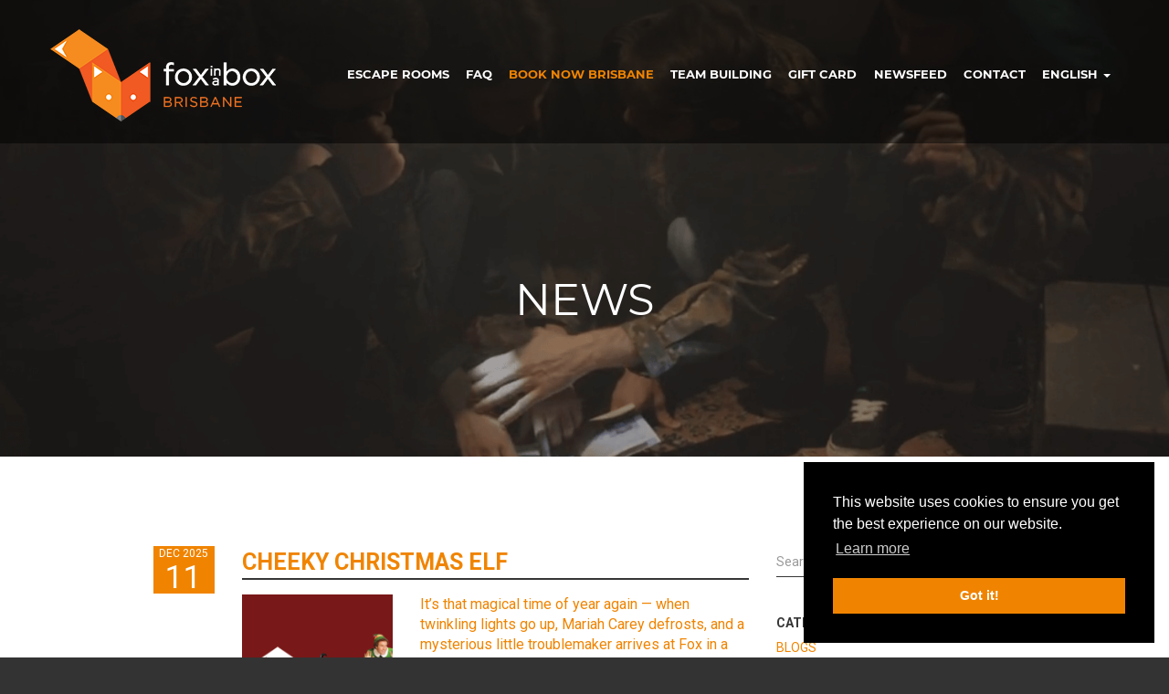

--- FILE ---
content_type: text/html; charset=UTF-8
request_url: https://foxinaboxbrisbane.com/articles/categorylist/category/news
body_size: 103922
content:
<!DOCTYPE html>
<html lang="en" >
    <head>
        <meta charset="utf-8">
        <meta http-equiv="X-UA-Compatible" content="IE=edge">
        <meta name="viewport" content="width=device-width, initial-scale=1">
                    <meta name="robots" content="index,follow">
                    
                     <meta name="description" content="Brisbane&#039;s best escape room company rated 5 Stars on Trip Advisor and Google. Incredibly immersive rooms in the city centre. Work together to solve a series of puzzles, find clues, and escape the room within a 60 minute time frame. Ideal for social activities such as Birthdays, Children&#039;s parties, Bucks and Hens nights. The ultimate team building activity for Corporate and large groups. Full catering and exclusive use venue options are available for bookings.We have dedicated Game Masters, open 7 days per week and are in a great City Centre location. Contact us for more information.">
            
                     
                    <title>NEWS | Fox in a Box - The best escape rooms in Brisbane</title>
            
                                        
                        <link rel="canonical" href="https://foxinaboxbrisbane.com/articles/categorylist/category/news"/>
                
        <link href="/favicon_fox.ico" rel="shortcut icon" type="image/x-icon" />
        <link rel="apple-touch-icon" sizes="57x57" href="/apple-icon-57x57.png">
        <link rel="apple-touch-icon" sizes="60x60" href="/apple-icon-60x60.png">
        <link rel="apple-touch-icon" sizes="72x72" href="/apple-icon-72x72.png">
        <link rel="apple-touch-icon" sizes="76x76" href="/apple-icon-76x76.png">
        <link rel="apple-touch-icon" sizes="114x114" href="/apple-icon-114x114.png">
        <link rel="apple-touch-icon" sizes="120x120" href="/apple-icon-120x120.png">
        <link rel="apple-touch-icon" sizes="144x144" href="/apple-icon-144x144.png">
        <link rel="apple-touch-icon" sizes="152x152" href="/apple-icon-152x152.png">
        <link rel="apple-touch-icon" sizes="180x180" href="/apple-icon-180x180.png">
        <link rel="icon" type="image/png" sizes="192x192"  href="/android-icon-192x192.png">
        <link rel="icon" type="image/png" sizes="32x32" href="/favicon-32x32.png">
        <link rel="icon" type="image/png" sizes="96x96" href="/favicon-96x96.png">
        <link rel="icon" type="image/png" sizes="16x16" href="/favicon-16x16.png">
        <link rel="manifest" href="/manifest.json" crossorigin="use-credentials">
        <meta name="msapplication-TileColor" content="#ffffff">
        <meta name="msapplication-TileImage" content="/ms-icon-144x144.png">
        <meta name="theme-color" content="#ffffff">
        <meta name="theme-color" content="#f08400">
        <link rel="manifest" href="https://foxinaboxbrisbane.com/manifest.webmanifest" crossorigin="use-credentials">
                <meta property="og:image" content="https://foxinaboxbrisbane.com/bin/images/main_new/logo/brisbane_facebook_fox.png" />

                        <meta property="og:image:width" content="500"/>
                <meta property="og:image:height" content="500"/>
                        <meta property="og:description" content="Fox in a Box Brisbane - Fun for Families and Friends
Can you escape from the highest rated escape rooms in Brisbane? Our rooms are perfect for families, friends, kids and teens &mdash; they are challenging, exciting, and great fun. Book now for an unforgettable adventure!" />

        <meta property="og:url" content="https://foxinaboxbrisbane.com" />

        <meta property="og:type" content="website" />

        <meta property="og:title" content="Fox in a Box - The best escape rooms in Brisbane" />


                    <meta name="geo.region" content="AU-QLD" />
            <meta name="geo.placename" content="Fox in a Box Brisbane Escape Rooms" />
            <meta name="geo.position" content="-27.46962;153.027832" />
            <meta name="ICBM" content="-27.46962, 153.027832" />
        
                    <link href="https://fonts.googleapis.com/css?family=Roboto:400,700" rel="stylesheet" rel="preconnect">
        
                

        
        <script src="https://foxinaboxbrisbane.com/assets_cache/js/da9ea0905be0bfe6a92009ba5a03bf3a"></script>


                        <!-- Google Tag Manager -->
                <script>(function(w,d,s,l,i){w[l]=w[l]||[];w[l].push({'gtm.start':
                            new Date().getTime(),event:'gtm.js'});var f=d.getElementsByTagName(s)[0],
                        j=d.createElement(s),dl=l!='dataLayer'?'&l='+l:'';j.async=true;j.src=
                        'https://www.googletagmanager.com/gtm.js?id='+i+dl;f.parentNode.insertBefore(j,f);
                    })(window,document,'script','dataLayer','GTM-NPM78CQ');</script>
                <!-- End Google Tag Manager -->
                
        
        
        
                
        
        <link rel="stylesheet" type="text/css" href="https://foxinaboxbrisbane.com/assets_cache/css/87f1f498b4d48349bb37d8304abd2789">
    </head>
            <body class="body-brisbane body-brisbane-eng body-brisbane-live" >
      
                        <script>
                    !function(f,b,e,v,n,t,s){if (f.fbq)return;n=f.fbq=function(){n.callMethod?
                        n.callMethod.apply(n,arguments):n.queue.push(arguments)};if (!f._fbq)f._fbq=n;
                        n.push=n;n.loaded=!0;n.version='2.0';n.queue=[];t=b.createElement(e);t.async=!0;
                        t.src=v;s=b.getElementsByTagName(e)[0];s.parentNode.insertBefore(t,s)}(window,
                        document,'script','https://connect.facebook.net/en_US/fbevents.js');

                    fbq('init', '726623788139807');
                    fbq('track', "PageView");</script>
                <noscript>
                    <img alt="" height="1" width="1" style="display:none" src="https://www.facebook.com/tr?id=726623788139807&amp;ev=PageView&amp;noscript=1"/>
                </noscript>
                                <!-- Google Tag Manager (noscript) -->
                <noscript><iframe src="https://www.googletagmanager.com/ns.html?id=GTM-NPM78CQ" height="0" width="0" style="display:none;visibility:hidden"></iframe></noscript>
                <!-- End Google Tag Manager (noscript) -->
                
        
                <div id="bodyContainer" class="design_v2">
                        
<div class="navmenu navmenu-default navmenu-fixed-right">
    <br/>
    <ul class="nav navmenu-nav">
        <li>
            <a href="https://foxinaboxbrisbane.com/main/index/scroll-to/our-rooms" onclick="eventTracking('LIVE', 'BRISBANE', 'header-our-room')" id="our_rooms_menu_mobil" class="fox-color">
                ESCAPE ROOMS            </a>
        </li>
                <li>
            <a href="https://foxinaboxbrisbane.com/frequently-asked-questions" onclick="eventTracking('LIVE', 'BRISBANE', 'header-faq');" class="fox-color">
                FAQ            </a>
        </li>
                    <li>
                <a href="https://foxinaboxbrisbane.com/main/index/scroll-to/our-rooms"
                   onclick="eventTracking('LIVE', 'BRISBANE', 'header-book-now');"
                   id="book_now_menu_mobil"
                   class="fox-color">
                    BOOK NOW BRISBANE                </a>
            </li>
                        <li>
                <a href="https://foxinaboxbrisbane.com/teambuilding" class="fox-color">
                    TEAM BUILDING                </a>
            </li>
                                <li>
                <a href="https://foxinaboxbrisbane.com/voucher-gift-card" onclick="eventTracking('LIVE', 'BRISBANE', 'header-voucher');" class="fox-color">
                    GIFT CARD                </a>
            </li>
                                <li>
                <a href="https://foxinaboxbrisbane.com/main/index/scroll-to/newsfeed-fox" onclick="eventTracking('LIVE', 'BRISBANE', 'header-newsfeed');" class="fox-color">
                    NEWSFEED                </a>
            </li>
                    <li>
            <a href="https://foxinaboxbrisbane.com/main/index/scroll-to/contact-fox" onclick="eventTracking('LIVE', 'BRISBANE', 'header-contact');" class="fox-color">
                CONTACT            </a>
        </li>
            </ul>

            <br/><br/>
        <div class="text-center fox-color">
            <span onclick="window.location = 'https://foxinaboxbrisbane.com/articles/index'" class="cp">ENG</span><span class='inactive-selection'> / </span><span onclick="window.location = 'https://foxinaboxbrisbane.com/zh/articles/index'" class="cp">CHI</span>        </div>
        </div>

<div class="canvas">

    
    <div id="navbar_fox" class="navbar navbar-default navbar-fixed-top hidden-lg" style="right: 0em;">
        <button type="button" class="navbar-toggle" data-toggle="offcanvas" data-recalc="false" data-target=".navmenu" data-canvas=".canvas" aria-label="menu">
            <span class="icon-bar">&nbsp;</span>
            <span class="icon-bar">&nbsp;</span>
            <span class="icon-bar">&nbsp;</span>
        </button>
    </div>

    <form action="https://foxinaboxbrisbane.com/working/index" method="post" accept-charset="utf-8" id="frmLang" class="form-horizontal" autocomplete="off"><div>
<input type="hidden" name="workpage" value="https://foxinaboxbrisbane.com/main/changeLanguage" />

<input type="hidden" name="redirect" value="https://foxinaboxbrisbane.com/articles/index" />

<input type="hidden" name="lang" value="" />
</div></form>
    <div id="article_splash" class="article_splash_fox article_splash_brisbane">

        <div class="container-fluid no-padding div-heading">
            <table class="table-heading">
                <tr>
                    <td class="height-1">

                        <div class="menu_row">
                            <div class="container">
                                <div class="row">
                                    <img src="/bin/images/main_new/logo/brisbane_white_fox.png" alt="Fox in a Box Brisbane Escape Rooms" title="Fox in a Box Brisbane Escape Rooms" class="article_splash_logo pull-left cp" onclick="window.location = 'https://foxinaboxbrisbane.com/';"/>

                                    <div class="article_splash_menu pull-right hidden-xs hidden-sm hidden-md">
                                                                                    <div class="menu_item menu_item_brisbane_eng" >
                                                <div class="dropdown">
                                                    <div class="cp" id="langLabel" data-toggle="dropdown" aria-haspopup="true" aria-expanded="false" role="list">
                                                        ENGLISH                                                        <span class="caret">&nbsp;</span>
                                                    </div>
                                                    <ul class="dropdown-menu" aria-labelledby="langLabel">
                                                        <li><a tabindex="-1" href="https://foxinaboxbrisbane.com/articles/index">ENGLISH</a></li><li><a tabindex="-1" href="https://foxinaboxbrisbane.com/zh/articles/index">CHINESE</a></li>                                                    </ul>
                                                </div>
                                            </div>
                                                                                    <div onclick="eventTracking('LIVE', 'BRISBANE', 'header-contact'); window.location='https://foxinaboxbrisbane.com/main/index/scroll-to/contact-fox'" class="menu_item menu_item_brisbane_eng cp" id="contact_menu">
                                            CONTACT                                        </div>
                                                                                    <div onclick="eventTracking('LIVE', 'BRISBANE', 'header-newsfeed'); window.location='https://foxinaboxbrisbane.com/main/index/scroll-to/newsfeed-fox'" class="menu_item menu_item_brisbane_eng cp" id="newsfeed_menu">
                                                NEWSFEED                                            </div>
                                                                                                                                <div class="menu_item menu_item_brisbane_eng cp" onclick="eventTracking('LIVE', 'BRISBANE', 'header-voucher'); window.location='https://foxinaboxbrisbane.com/voucher-gift-card'">
                                                GIFT CARD                                            </div>
                                                                                                                                <div class="menu_item menu_item_brisbane_eng cp" id="team_building_menu" onclick="window.location='https://foxinaboxbrisbane.com/teambuilding'">
                                                TEAM BUILDING                                            </div>
                                                                                                                                <div onclick="eventTracking('LIVE', 'BRISBANE', 'header-book-now'); window.location='https://foxinaboxbrisbane.com/main/index/scroll-to/our-rooms'"
                                                 class="menu_item menu_item_brisbane_eng fox-color cp"
                                                 id="book_now_menu">
                                                BOOK NOW BRISBANE                                            </div>
                                                                                    <div class="menu_item menu_item_brisbane_eng cp" onclick="eventTracking('LIVE', 'BRISBANE', 'header-faq'); window.location='https://foxinaboxbrisbane.com/frequently-asked-questions'">
                                            FAQ                                        </div>
                                                                                <div onclick="eventTracking('LIVE', 'BRISBANE', 'header-our-room'); window.location='https://foxinaboxbrisbane.com/main/index/scroll-to/our-rooms'" class="menu_item menu_item_brisbane_eng cp" id="our_rooms_menu">
                                            ESCAPE ROOMS                                        </div>
                                    </div>
                                </div>

                                <div class="clearfix"></div>
                            </div>
                        </div>

                    </td>
                </tr>
                <tr>
                     <td class="vm">
                                                <h1 class="center-heading text-center">
                            NEWS                        </h1>
                                            </td>
                </tr>
            </table>
        </div>

        <div class="container-fluid">
        </div>

    </div>

    <div class="clearfix"></div>

    <div id="article_content_fox" class="article_content">
        <div class="container">
                                <div class="row articleRow">
                        <div class="col-lg-offset-1 col-lg-1 col-md-2 col-sm-2 col-xs-4">
                            <div class="date">
                                                                <div class="month_year text-center">
                                    DEC 2025                                </div>
                                <div class="day text-center">
                                    11                                </div>
                            </div>
                        </div>
                        <div class="col-md-6 visible-lg visible-md">
                            <div class="title">
                                <a href="https://foxinaboxbrisbane.com/cheeky_christmas_elf/l-40">
                                    CHEEKY CHRISTMAS ELF                                </a>
                            </div>
                            <div class="text">
                                <div class="row">
                                    <div class="col-md-4">
                                        <div onclick="window.location='https://foxinaboxbrisbane.com/cheeky_christmas_elf/l-40';" class="cp article_list_image"
                                             style="background: url('https://foxinaboxbrisbane.com/www_upload/article_image/thumb_Elf_Shelf_21.png'); background-size: cover; background-position: center center !important; background-repeat: no-repeat;">
                                        </div>
                                    </div>
                                    <div class="col-md-8">
                                        <a href="https://foxinaboxbrisbane.com/cheeky_christmas_elf/l-40">
                                            <div><p>It&rsquo;s that magical time of year again &mdash; when twinkling lights go up, Mariah Carey defrosts, and a mysterious little troublemaker arrives at Fox in a Box..</p></div>
                                        </a>
                                        <br/>
                                        <div class="pull-right">
                                            <a href="https://foxinaboxbrisbane.com/cheeky_christmas_elf/l-40">
                                                More                                            </a>
                                        </div>
                                        <div class="clearfix"></div>
                                    </div>
                                </div>
                            </div>
                        </div>
                        <div class="col-sm-10 col-xs-8 visible-sm visible-xs">
                            <div class="title">
                                <a href="https://foxinaboxbrisbane.com/cheeky_christmas_elf/l-40">
                                    CHEEKY CHRISTMAS ELF                                </a>
                            </div>
                        </div>
                        <div class="col-xs-12 visible-sm visible-xs">
                            <div class="text">
                                <div class="row">
                                    <div class="col-md-4">
                                        <div onclick="window.location='https://foxinaboxbrisbane.com/cheeky_christmas_elf/l-40';" class="cp article_list_image"
                                             style="background: url('https://foxinaboxbrisbane.com/www_upload/article_image/thumb_Elf_Shelf_21.png'); background-size: cover; background-position: center center !important; background-repeat: no-repeat;"></div>
                                    </div>
                                    <div class="col-md-8">
                                        <a href="https://foxinaboxbrisbane.com/cheeky_christmas_elf/l-40">
                                            <div><p>It&rsquo;s that magical time of year again &mdash; when twinkling lights go up, Mariah Carey defrosts, and a mysterious little troublemaker arrives at Fox in a Box..</p></div>
                                        </a>
                                        <br/>
                                        <div class="pull-right">
                                            <a href="https://foxinaboxbrisbane.com/cheeky_christmas_elf/l-40">
                                                More                                            </a>
                                        </div>
                                        <div class="clearfix"></div>
                                    </div>
                                </div>
                            </div>
                        </div>
                                                    <div class="col-md-4 visible-lg visible-md">
                                <div class="inner-addon right-addon">
                                    <span class="glyphicon glyphicon-search cp" onclick="window.location='https://foxinaboxbrisbane.com/articles/searchlist?search=' + $('#search').val();">&nbsp;</span>
                                    <input type="text" class="form-control" value="" id="search" name="search"
                                           placeholder="Search for"/>
                                </div>

                                <br/><br/>
                                <strong>CATEGORIES</strong>
                                                                    <a class="categoryLink" href="https://foxinaboxbrisbane.com/blog">
                                        BLOGS                                    </a>
                                                                        <a class="categoryLink" href="https://foxinaboxbrisbane.com/articles/categorylist/category/events">
                                        EVENTS                                    </a>
                                                                        <a class="categoryLink" href="https://foxinaboxbrisbane.com/articles/categorylist/category/news">
                                        NEWS                                    </a>
                                                                        <a class="categoryLink" href="https://foxinaboxbrisbane.com/articles/categorylist/category/press">
                                        PRESS                                    </a>
                                                                        <a class="categoryLink" href="https://foxinaboxbrisbane.com/articles/categorylist/category/promotions">
                                        PROMOTIONS                                    </a>
                                                                </div>
                                                </div>
                                        <div class="row articleRow">
                        <div class="col-lg-offset-1 col-lg-1 col-md-2 col-sm-2 col-xs-4">
                            <div class="date">
                                                                <div class="month_year text-center">
                                    JUN 2025                                </div>
                                <div class="day text-center">
                                    30                                </div>
                            </div>
                        </div>
                        <div class="col-md-6 visible-lg visible-md">
                            <div class="title">
                                <a href="https://foxinaboxbrisbane.com/children_kids_and_teens_escape_room/l-5">
                                    CHILDREN, KIDS AND TEENS ESCAPE ROOM                                </a>
                            </div>
                            <div class="text">
                                <div class="row">
                                    <div class="col-md-4">
                                        <div onclick="window.location='https://foxinaboxbrisbane.com/children_kids_and_teens_escape_room/l-5';" class="cp article_list_image"
                                             style="background: url('https://foxinaboxbrisbane.com/www_upload/article_image/thumb_balloons-1786430.jpg'); background-size: cover; background-position: center center !important; background-repeat: no-repeat;">
                                        </div>
                                    </div>
                                    <div class="col-md-8">
                                        <a href="https://foxinaboxbrisbane.com/children_kids_and_teens_escape_room/l-5">
                                            <div><p>Looking for an escape room for Children, Kids or Teens as well as for birthday parties and special celebrations, then we have the answer for you..<br></p></div>
                                        </a>
                                        <br/>
                                        <div class="pull-right">
                                            <a href="https://foxinaboxbrisbane.com/children_kids_and_teens_escape_room/l-5">
                                                More                                            </a>
                                        </div>
                                        <div class="clearfix"></div>
                                    </div>
                                </div>
                            </div>
                        </div>
                        <div class="col-sm-10 col-xs-8 visible-sm visible-xs">
                            <div class="title">
                                <a href="https://foxinaboxbrisbane.com/children_kids_and_teens_escape_room/l-5">
                                    CHILDREN, KIDS AND TEENS ESCAPE ROOM                                </a>
                            </div>
                        </div>
                        <div class="col-xs-12 visible-sm visible-xs">
                            <div class="text">
                                <div class="row">
                                    <div class="col-md-4">
                                        <div onclick="window.location='https://foxinaboxbrisbane.com/children_kids_and_teens_escape_room/l-5';" class="cp article_list_image"
                                             style="background: url('https://foxinaboxbrisbane.com/www_upload/article_image/thumb_balloons-1786430.jpg'); background-size: cover; background-position: center center !important; background-repeat: no-repeat;"></div>
                                    </div>
                                    <div class="col-md-8">
                                        <a href="https://foxinaboxbrisbane.com/children_kids_and_teens_escape_room/l-5">
                                            <div><p>Looking for an escape room for Children, Kids or Teens as well as for birthday parties and special celebrations, then we have the answer for you..<br></p></div>
                                        </a>
                                        <br/>
                                        <div class="pull-right">
                                            <a href="https://foxinaboxbrisbane.com/children_kids_and_teens_escape_room/l-5">
                                                More                                            </a>
                                        </div>
                                        <div class="clearfix"></div>
                                    </div>
                                </div>
                            </div>
                        </div>
                                            </div>
                                        <div class="row articleRow">
                        <div class="col-lg-offset-1 col-lg-1 col-md-2 col-sm-2 col-xs-4">
                            <div class="date">
                                                                <div class="month_year text-center">
                                    AUG 2024                                </div>
                                <div class="day text-center">
                                    01                                </div>
                            </div>
                        </div>
                        <div class="col-md-6 visible-lg visible-md">
                            <div class="title">
                                <a href="https://foxinaboxbrisbane.com/another_escape_from_fox_in_a_box_brisbane_maximum_security/l-3">
                                    ANOTHER ESCAPE FROM FOX IN A BOX BRISBANE MAXIMUM SECURITY PENITENTIARY                                </a>
                            </div>
                            <div class="text">
                                <div class="row">
                                    <div class="col-md-4">
                                        <div onclick="window.location='https://foxinaboxbrisbane.com/another_escape_from_fox_in_a_box_brisbane_maximum_security/l-3';" class="cp article_list_image"
                                             style="background: url('https://foxinaboxbrisbane.com/www_upload/article_image/thumb_Prison-Break-1.jpg'); background-size: cover; background-position: center center !important; background-repeat: no-repeat;">
                                        </div>
                                    </div>
                                    <div class="col-md-8">
                                        <a href="https://foxinaboxbrisbane.com/another_escape_from_fox_in_a_box_brisbane_maximum_security/l-3">
                                            <div><p>In the short time the Fox in a Box Brisbane maximum security penitentiary has been open there has been yet another escape...<br></p></div>
                                        </a>
                                        <br/>
                                        <div class="pull-right">
                                            <a href="https://foxinaboxbrisbane.com/another_escape_from_fox_in_a_box_brisbane_maximum_security/l-3">
                                                More                                            </a>
                                        </div>
                                        <div class="clearfix"></div>
                                    </div>
                                </div>
                            </div>
                        </div>
                        <div class="col-sm-10 col-xs-8 visible-sm visible-xs">
                            <div class="title">
                                <a href="https://foxinaboxbrisbane.com/another_escape_from_fox_in_a_box_brisbane_maximum_security/l-3">
                                    ANOTHER ESCAPE FROM FOX IN A BOX BRISBANE MAXIMUM SECURITY PENITENTIARY                                </a>
                            </div>
                        </div>
                        <div class="col-xs-12 visible-sm visible-xs">
                            <div class="text">
                                <div class="row">
                                    <div class="col-md-4">
                                        <div onclick="window.location='https://foxinaboxbrisbane.com/another_escape_from_fox_in_a_box_brisbane_maximum_security/l-3';" class="cp article_list_image"
                                             style="background: url('https://foxinaboxbrisbane.com/www_upload/article_image/thumb_Prison-Break-1.jpg'); background-size: cover; background-position: center center !important; background-repeat: no-repeat;"></div>
                                    </div>
                                    <div class="col-md-8">
                                        <a href="https://foxinaboxbrisbane.com/another_escape_from_fox_in_a_box_brisbane_maximum_security/l-3">
                                            <div><p>In the short time the Fox in a Box Brisbane maximum security penitentiary has been open there has been yet another escape...<br></p></div>
                                        </a>
                                        <br/>
                                        <div class="pull-right">
                                            <a href="https://foxinaboxbrisbane.com/another_escape_from_fox_in_a_box_brisbane_maximum_security/l-3">
                                                More                                            </a>
                                        </div>
                                        <div class="clearfix"></div>
                                    </div>
                                </div>
                            </div>
                        </div>
                                            </div>
                                        <div class="row articleRow">
                        <div class="col-lg-offset-1 col-lg-1 col-md-2 col-sm-2 col-xs-4">
                            <div class="date">
                                                                <div class="month_year text-center">
                                    AUG 2021                                </div>
                                <div class="day text-center">
                                    03                                </div>
                            </div>
                        </div>
                        <div class="col-md-6 visible-lg visible-md">
                            <div class="title">
                                <a href="https://foxinaboxbrisbane.com/ai_lockdown/l-26">
                                    AI LOCKDOWN                                </a>
                            </div>
                            <div class="text">
                                <div class="row">
                                    <div class="col-md-4">
                                        <div onclick="window.location='https://foxinaboxbrisbane.com/ai_lockdown/l-26';" class="cp article_list_image"
                                             style="background: url('https://foxinaboxbrisbane.com/www_upload/article_image/thumb_AI_Lockdown_Fox_in_a_Box_Brisbane1.jpg'); background-size: cover; background-position: center center !important; background-repeat: no-repeat;">
                                        </div>
                                    </div>
                                    <div class="col-md-8">
                                        <a href="https://foxinaboxbrisbane.com/ai_lockdown/l-26">
                                            <div><p>Work together, Play together - Remotely.&nbsp;AI Lockdown is a virtual team-building game that can be played online from anywhere in the world and is&nbsp;is intended for corporate users as a team-building exercise...<br></p></div>
                                        </a>
                                        <br/>
                                        <div class="pull-right">
                                            <a href="https://foxinaboxbrisbane.com/ai_lockdown/l-26">
                                                More                                            </a>
                                        </div>
                                        <div class="clearfix"></div>
                                    </div>
                                </div>
                            </div>
                        </div>
                        <div class="col-sm-10 col-xs-8 visible-sm visible-xs">
                            <div class="title">
                                <a href="https://foxinaboxbrisbane.com/ai_lockdown/l-26">
                                    AI LOCKDOWN                                </a>
                            </div>
                        </div>
                        <div class="col-xs-12 visible-sm visible-xs">
                            <div class="text">
                                <div class="row">
                                    <div class="col-md-4">
                                        <div onclick="window.location='https://foxinaboxbrisbane.com/ai_lockdown/l-26';" class="cp article_list_image"
                                             style="background: url('https://foxinaboxbrisbane.com/www_upload/article_image/thumb_AI_Lockdown_Fox_in_a_Box_Brisbane1.jpg'); background-size: cover; background-position: center center !important; background-repeat: no-repeat;"></div>
                                    </div>
                                    <div class="col-md-8">
                                        <a href="https://foxinaboxbrisbane.com/ai_lockdown/l-26">
                                            <div><p>Work together, Play together - Remotely.&nbsp;AI Lockdown is a virtual team-building game that can be played online from anywhere in the world and is&nbsp;is intended for corporate users as a team-building exercise...<br></p></div>
                                        </a>
                                        <br/>
                                        <div class="pull-right">
                                            <a href="https://foxinaboxbrisbane.com/ai_lockdown/l-26">
                                                More                                            </a>
                                        </div>
                                        <div class="clearfix"></div>
                                    </div>
                                </div>
                            </div>
                        </div>
                                            </div>
                                        <div class="row articleRow">
                        <div class="col-lg-offset-1 col-lg-1 col-md-2 col-sm-2 col-xs-4">
                            <div class="date">
                                                                <div class="month_year text-center">
                                    MAY 2020                                </div>
                                <div class="day text-center">
                                    22                                </div>
                            </div>
                        </div>
                        <div class="col-md-6 visible-lg visible-md">
                            <div class="title">
                                <a href="https://foxinaboxbrisbane.com/preparations_for_reopening/l-13">
                                    PREPARATIONS FOR REOPENING                                </a>
                            </div>
                            <div class="text">
                                <div class="row">
                                    <div class="col-md-4">
                                        <div onclick="window.location='https://foxinaboxbrisbane.com/preparations_for_reopening/l-13';" class="cp article_list_image"
                                             style="background: url('https://foxinaboxbrisbane.com/www_upload/article_image/thumb_We_Care_Web_S_(1).png'); background-size: cover; background-position: right center !important; background-repeat: no-repeat;">
                                        </div>
                                    </div>
                                    <div class="col-md-8">
                                        <a href="https://foxinaboxbrisbane.com/preparations_for_reopening/l-13">
                                            <div><p>Our highest priority is to operate a safe and protected environment.</p></div>
                                        </a>
                                        <br/>
                                        <div class="pull-right">
                                            <a href="https://foxinaboxbrisbane.com/preparations_for_reopening/l-13">
                                                More                                            </a>
                                        </div>
                                        <div class="clearfix"></div>
                                    </div>
                                </div>
                            </div>
                        </div>
                        <div class="col-sm-10 col-xs-8 visible-sm visible-xs">
                            <div class="title">
                                <a href="https://foxinaboxbrisbane.com/preparations_for_reopening/l-13">
                                    PREPARATIONS FOR REOPENING                                </a>
                            </div>
                        </div>
                        <div class="col-xs-12 visible-sm visible-xs">
                            <div class="text">
                                <div class="row">
                                    <div class="col-md-4">
                                        <div onclick="window.location='https://foxinaboxbrisbane.com/preparations_for_reopening/l-13';" class="cp article_list_image"
                                             style="background: url('https://foxinaboxbrisbane.com/www_upload/article_image/thumb_We_Care_Web_S_(1).png'); background-size: cover; background-position: right center !important; background-repeat: no-repeat;"></div>
                                    </div>
                                    <div class="col-md-8">
                                        <a href="https://foxinaboxbrisbane.com/preparations_for_reopening/l-13">
                                            <div><p>Our highest priority is to operate a safe and protected environment.</p></div>
                                        </a>
                                        <br/>
                                        <div class="pull-right">
                                            <a href="https://foxinaboxbrisbane.com/preparations_for_reopening/l-13">
                                                More                                            </a>
                                        </div>
                                        <div class="clearfix"></div>
                                    </div>
                                </div>
                            </div>
                        </div>
                                            </div>
                                        <div class="row articleRow">
                        <div class="col-lg-offset-1 col-lg-1 col-md-2 col-sm-2 col-xs-4">
                            <div class="date">
                                                                <div class="month_year text-center">
                                    MAR 2020                                </div>
                                <div class="day text-center">
                                    01                                </div>
                            </div>
                        </div>
                        <div class="col-md-6 visible-lg visible-md">
                            <div class="title">
                                <a href="https://foxinaboxbrisbane.com/concerns_about_corona_virus/l-10">
                                    CONCERNS ABOUT CORONA VIRUS                                </a>
                            </div>
                            <div class="text">
                                <div class="row">
                                    <div class="col-md-4">
                                        <div onclick="window.location='https://foxinaboxbrisbane.com/concerns_about_corona_virus/l-10';" class="cp article_list_image"
                                             style="background: url('https://foxinaboxbrisbane.com/www_upload/article_image/thumb_We_Care_Web_S12.png'); background-size: cover; background-position: right top !important; background-repeat: no-repeat;">
                                        </div>
                                    </div>
                                    <div class="col-md-8">
                                        <a href="https://foxinaboxbrisbane.com/concerns_about_corona_virus/l-10">
                                            <div><p>In view of increased concerns about the possible presence and spreading of the Coronavirus (COVID-19) in Brisbane, we would like to let you know that Fox in a Box is absolutely serious when it comes to protection of the health and well-being of our customers and staff.&nbsp;<br></p></div>
                                        </a>
                                        <br/>
                                        <div class="pull-right">
                                            <a href="https://foxinaboxbrisbane.com/concerns_about_corona_virus/l-10">
                                                More                                            </a>
                                        </div>
                                        <div class="clearfix"></div>
                                    </div>
                                </div>
                            </div>
                        </div>
                        <div class="col-sm-10 col-xs-8 visible-sm visible-xs">
                            <div class="title">
                                <a href="https://foxinaboxbrisbane.com/concerns_about_corona_virus/l-10">
                                    CONCERNS ABOUT CORONA VIRUS                                </a>
                            </div>
                        </div>
                        <div class="col-xs-12 visible-sm visible-xs">
                            <div class="text">
                                <div class="row">
                                    <div class="col-md-4">
                                        <div onclick="window.location='https://foxinaboxbrisbane.com/concerns_about_corona_virus/l-10';" class="cp article_list_image"
                                             style="background: url('https://foxinaboxbrisbane.com/www_upload/article_image/thumb_We_Care_Web_S12.png'); background-size: cover; background-position: right top !important; background-repeat: no-repeat;"></div>
                                    </div>
                                    <div class="col-md-8">
                                        <a href="https://foxinaboxbrisbane.com/concerns_about_corona_virus/l-10">
                                            <div><p>In view of increased concerns about the possible presence and spreading of the Coronavirus (COVID-19) in Brisbane, we would like to let you know that Fox in a Box is absolutely serious when it comes to protection of the health and well-being of our customers and staff.&nbsp;<br></p></div>
                                        </a>
                                        <br/>
                                        <div class="pull-right">
                                            <a href="https://foxinaboxbrisbane.com/concerns_about_corona_virus/l-10">
                                                More                                            </a>
                                        </div>
                                        <div class="clearfix"></div>
                                    </div>
                                </div>
                            </div>
                        </div>
                                            </div>
                                        <div class="row articleRow">
                        <div class="col-lg-offset-1 col-lg-1 col-md-2 col-sm-2 col-xs-4">
                            <div class="date">
                                                                <div class="month_year text-center">
                                    MAR 2020                                </div>
                                <div class="day text-center">
                                    01                                </div>
                            </div>
                        </div>
                        <div class="col-md-6 visible-lg visible-md">
                            <div class="title">
                                <a href="https://foxinaboxbrisbane.com/the_fox_is_back/l-14">
                                    THE FOX IS BACK                                </a>
                            </div>
                            <div class="text">
                                <div class="row">
                                    <div class="col-md-4">
                                        <div onclick="window.location='https://foxinaboxbrisbane.com/the_fox_is_back/l-14';" class="cp article_list_image"
                                             style="background: url('https://foxinaboxbrisbane.com/www_upload/article_image/thumb_NEWS_ARTICLE_The_Fox_Is_Back4.png'); background-size: cover; background-position: right top !important; background-repeat: no-repeat;">
                                        </div>
                                    </div>
                                    <div class="col-md-8">
                                        <a href="https://foxinaboxbrisbane.com/the_fox_is_back/l-14">
                                            <div><p>How do you feel about going back to everyday life? Is it going to be easy, or do you think we still have a long way to go...<br></p></div>
                                        </a>
                                        <br/>
                                        <div class="pull-right">
                                            <a href="https://foxinaboxbrisbane.com/the_fox_is_back/l-14">
                                                More                                            </a>
                                        </div>
                                        <div class="clearfix"></div>
                                    </div>
                                </div>
                            </div>
                        </div>
                        <div class="col-sm-10 col-xs-8 visible-sm visible-xs">
                            <div class="title">
                                <a href="https://foxinaboxbrisbane.com/the_fox_is_back/l-14">
                                    THE FOX IS BACK                                </a>
                            </div>
                        </div>
                        <div class="col-xs-12 visible-sm visible-xs">
                            <div class="text">
                                <div class="row">
                                    <div class="col-md-4">
                                        <div onclick="window.location='https://foxinaboxbrisbane.com/the_fox_is_back/l-14';" class="cp article_list_image"
                                             style="background: url('https://foxinaboxbrisbane.com/www_upload/article_image/thumb_NEWS_ARTICLE_The_Fox_Is_Back4.png'); background-size: cover; background-position: right top !important; background-repeat: no-repeat;"></div>
                                    </div>
                                    <div class="col-md-8">
                                        <a href="https://foxinaboxbrisbane.com/the_fox_is_back/l-14">
                                            <div><p>How do you feel about going back to everyday life? Is it going to be easy, or do you think we still have a long way to go...<br></p></div>
                                        </a>
                                        <br/>
                                        <div class="pull-right">
                                            <a href="https://foxinaboxbrisbane.com/the_fox_is_back/l-14">
                                                More                                            </a>
                                        </div>
                                        <div class="clearfix"></div>
                                    </div>
                                </div>
                            </div>
                        </div>
                                            </div>
                                        <div class="row articleRow">
                        <div class="col-lg-offset-1 col-lg-1 col-md-2 col-sm-2 col-xs-4">
                            <div class="date">
                                                                <div class="month_year text-center">
                                    DEC 2019                                </div>
                                <div class="day text-center">
                                    12                                </div>
                            </div>
                        </div>
                        <div class="col-md-6 visible-lg visible-md">
                            <div class="title">
                                <a href="https://foxinaboxbrisbane.com/easing_restrictions_and_heres_looking_forward_to_christmas/l-17">
                                    EASING RESTRICTIONS AND HERE'S LOOKING FORWARD TO CHRISTMAS                                </a>
                            </div>
                            <div class="text">
                                <div class="row">
                                    <div class="col-md-4">
                                        <div onclick="window.location='https://foxinaboxbrisbane.com/easing_restrictions_and_heres_looking_forward_to_christmas/l-17';" class="cp article_list_image"
                                             style="background: url('https://foxinaboxbrisbane.com/www_upload/article_image/thumb_merry_christmas_Web_S_(1).jpg'); background-size: cover; background-position: center center !important; background-repeat: no-repeat;">
                                        </div>
                                    </div>
                                    <div class="col-md-8">
                                        <a href="https://foxinaboxbrisbane.com/easing_restrictions_and_heres_looking_forward_to_christmas/l-17">
                                            <div><p class="MsoNormal"><span lang="EN-US">This year has been pretty crazy with<br>
everything going on, but even 2020 has its silver lining..<o:p></o:p></span></p></div>
                                        </a>
                                        <br/>
                                        <div class="pull-right">
                                            <a href="https://foxinaboxbrisbane.com/easing_restrictions_and_heres_looking_forward_to_christmas/l-17">
                                                More                                            </a>
                                        </div>
                                        <div class="clearfix"></div>
                                    </div>
                                </div>
                            </div>
                        </div>
                        <div class="col-sm-10 col-xs-8 visible-sm visible-xs">
                            <div class="title">
                                <a href="https://foxinaboxbrisbane.com/easing_restrictions_and_heres_looking_forward_to_christmas/l-17">
                                    EASING RESTRICTIONS AND HERE'S LOOKING FORWARD TO CHRISTMAS                                </a>
                            </div>
                        </div>
                        <div class="col-xs-12 visible-sm visible-xs">
                            <div class="text">
                                <div class="row">
                                    <div class="col-md-4">
                                        <div onclick="window.location='https://foxinaboxbrisbane.com/easing_restrictions_and_heres_looking_forward_to_christmas/l-17';" class="cp article_list_image"
                                             style="background: url('https://foxinaboxbrisbane.com/www_upload/article_image/thumb_merry_christmas_Web_S_(1).jpg'); background-size: cover; background-position: center center !important; background-repeat: no-repeat;"></div>
                                    </div>
                                    <div class="col-md-8">
                                        <a href="https://foxinaboxbrisbane.com/easing_restrictions_and_heres_looking_forward_to_christmas/l-17">
                                            <div><p class="MsoNormal"><span lang="EN-US">This year has been pretty crazy with<br>
everything going on, but even 2020 has its silver lining..<o:p></o:p></span></p></div>
                                        </a>
                                        <br/>
                                        <div class="pull-right">
                                            <a href="https://foxinaboxbrisbane.com/easing_restrictions_and_heres_looking_forward_to_christmas/l-17">
                                                More                                            </a>
                                        </div>
                                        <div class="clearfix"></div>
                                    </div>
                                </div>
                            </div>
                        </div>
                                            </div>
                                        <div class="row articleRow">
                        <div class="col-lg-offset-1 col-lg-1 col-md-2 col-sm-2 col-xs-4">
                            <div class="date">
                                                                <div class="month_year text-center">
                                    MAR 2017                                </div>
                                <div class="day text-center">
                                    08                                </div>
                            </div>
                        </div>
                        <div class="col-md-6 visible-lg visible-md">
                            <div class="title">
                                <a href="https://foxinaboxbrisbane.com/room_design/g-7">
                                    ROOM DESIGN                                </a>
                            </div>
                            <div class="text">
                                <div class="row">
                                    <div class="col-md-4">
                                        <div onclick="window.location='https://foxinaboxbrisbane.com/room_design/g-7';" class="cp article_list_image"
                                             style="background: url('https://foxinaboxbrisbane.com/www_upload/article_image/thumb_Slika12.png'); background-size: cover; background-position: center center !important; background-repeat: no-repeat;">
                                        </div>
                                    </div>
                                    <div class="col-md-8">
                                        <a href="https://foxinaboxbrisbane.com/room_design/g-7">
                                            <div><p style="margin-bottom: 0px; line-height: normal; color: rgb(69, 69, 69); font-family: Roboto;"><font face="Roboto"><span style="font-family: Roboto;">Fox in a Box Room Escape is one of the leading brands in real-life room escape games. Our first branch opened in December 2013, and with 28 locations at the start of 2017 we are one of the fastest-growing companies in the business. We take our room design process very seriously and focus on quality, not quantity.</span></font><span style="font-family: Roboto;"></span><font face="Roboto"><span style="font-family: Roboto;"></span></font></p><div><br></div></div>
                                        </a>
                                        <br/>
                                        <div class="pull-right">
                                            <a href="https://foxinaboxbrisbane.com/room_design/g-7">
                                                More                                            </a>
                                        </div>
                                        <div class="clearfix"></div>
                                    </div>
                                </div>
                            </div>
                        </div>
                        <div class="col-sm-10 col-xs-8 visible-sm visible-xs">
                            <div class="title">
                                <a href="https://foxinaboxbrisbane.com/room_design/g-7">
                                    ROOM DESIGN                                </a>
                            </div>
                        </div>
                        <div class="col-xs-12 visible-sm visible-xs">
                            <div class="text">
                                <div class="row">
                                    <div class="col-md-4">
                                        <div onclick="window.location='https://foxinaboxbrisbane.com/room_design/g-7';" class="cp article_list_image"
                                             style="background: url('https://foxinaboxbrisbane.com/www_upload/article_image/thumb_Slika12.png'); background-size: cover; background-position: center center !important; background-repeat: no-repeat;"></div>
                                    </div>
                                    <div class="col-md-8">
                                        <a href="https://foxinaboxbrisbane.com/room_design/g-7">
                                            <div><p style="margin-bottom: 0px; line-height: normal; color: rgb(69, 69, 69); font-family: Roboto;"><font face="Roboto"><span style="font-family: Roboto;">Fox in a Box Room Escape is one of the leading brands in real-life room escape games. Our first branch opened in December 2013, and with 28 locations at the start of 2017 we are one of the fastest-growing companies in the business. We take our room design process very seriously and focus on quality, not quantity.</span></font><span style="font-family: Roboto;"></span><font face="Roboto"><span style="font-family: Roboto;"></span></font></p><div><br></div></div>
                                        </a>
                                        <br/>
                                        <div class="pull-right">
                                            <a href="https://foxinaboxbrisbane.com/room_design/g-7">
                                                More                                            </a>
                                        </div>
                                        <div class="clearfix"></div>
                                    </div>
                                </div>
                            </div>
                        </div>
                                            </div>
                                        <div class="row articleRow">
                        <div class="col-lg-offset-1 col-lg-1 col-md-2 col-sm-2 col-xs-4">
                            <div class="date">
                                                                <div class="month_year text-center">
                                    FEB 2017                                </div>
                                <div class="day text-center">
                                    23                                </div>
                            </div>
                        </div>
                        <div class="col-md-6 visible-lg visible-md">
                            <div class="title">
                                <a href="https://foxinaboxbrisbane.com/how_to_choose_the_best_escape_room/g-3">
                                    HOW TO CHOOSE THE BEST ESCAPE ROOM                                </a>
                            </div>
                            <div class="text">
                                <div class="row">
                                    <div class="col-md-4">
                                        <div onclick="window.location='https://foxinaboxbrisbane.com/how_to_choose_the_best_escape_room/g-3';" class="cp article_list_image"
                                             style="background: url('https://foxinaboxbrisbane.com/www_upload/article_image/thumb_1Article1_Photo2.jpg'); background-size: cover; background-position: center center !important; background-repeat: no-repeat;">
                                        </div>
                                    </div>
                                    <div class="col-md-8">
                                        <a href="https://foxinaboxbrisbane.com/how_to_choose_the_best_escape_room/g-3">
                                            <div>Escape Rooms are themed rooms where you and your team have to find clues and solve puzzles to either escape the room or complete a goal within the allotted time (usually 60 minutes).</div>
                                        </a>
                                        <br/>
                                        <div class="pull-right">
                                            <a href="https://foxinaboxbrisbane.com/how_to_choose_the_best_escape_room/g-3">
                                                More                                            </a>
                                        </div>
                                        <div class="clearfix"></div>
                                    </div>
                                </div>
                            </div>
                        </div>
                        <div class="col-sm-10 col-xs-8 visible-sm visible-xs">
                            <div class="title">
                                <a href="https://foxinaboxbrisbane.com/how_to_choose_the_best_escape_room/g-3">
                                    HOW TO CHOOSE THE BEST ESCAPE ROOM                                </a>
                            </div>
                        </div>
                        <div class="col-xs-12 visible-sm visible-xs">
                            <div class="text">
                                <div class="row">
                                    <div class="col-md-4">
                                        <div onclick="window.location='https://foxinaboxbrisbane.com/how_to_choose_the_best_escape_room/g-3';" class="cp article_list_image"
                                             style="background: url('https://foxinaboxbrisbane.com/www_upload/article_image/thumb_1Article1_Photo2.jpg'); background-size: cover; background-position: center center !important; background-repeat: no-repeat;"></div>
                                    </div>
                                    <div class="col-md-8">
                                        <a href="https://foxinaboxbrisbane.com/how_to_choose_the_best_escape_room/g-3">
                                            <div>Escape Rooms are themed rooms where you and your team have to find clues and solve puzzles to either escape the room or complete a goal within the allotted time (usually 60 minutes).</div>
                                        </a>
                                        <br/>
                                        <div class="pull-right">
                                            <a href="https://foxinaboxbrisbane.com/how_to_choose_the_best_escape_room/g-3">
                                                More                                            </a>
                                        </div>
                                        <div class="clearfix"></div>
                                    </div>
                                </div>
                            </div>
                        </div>
                                            </div>
                                        <div class="row articleRow">
                        <div class="col-lg-offset-1 col-lg-1 col-md-2 col-sm-2 col-xs-4">
                            <div class="date">
                                                                <div class="month_year text-center">
                                    FEB 2017                                </div>
                                <div class="day text-center">
                                    23                                </div>
                            </div>
                        </div>
                        <div class="col-md-6 visible-lg visible-md">
                            <div class="title">
                                <a href="https://foxinaboxbrisbane.com/how_to_prepare_for_escape_room_game/g-4">
                                    HOW TO PREPARE FOR ESCAPE ROOM GAME?                                </a>
                            </div>
                            <div class="text">
                                <div class="row">
                                    <div class="col-md-4">
                                        <div onclick="window.location='https://foxinaboxbrisbane.com/how_to_prepare_for_escape_room_game/g-4';" class="cp article_list_image"
                                             style="background: url('https://foxinaboxbrisbane.com/www_upload/article_image/thumb_1Article1_Photo31.jpg'); background-size: cover; background-position: center center !important; background-repeat: no-repeat;">
                                        </div>
                                    </div>
                                    <div class="col-md-8">
                                        <a href="https://foxinaboxbrisbane.com/how_to_prepare_for_escape_room_game/g-4">
                                            <div>When playing an escape room, it is likely that you will need to crouch and look under things, and possibly even crawl on the floor at times.</div>
                                        </a>
                                        <br/>
                                        <div class="pull-right">
                                            <a href="https://foxinaboxbrisbane.com/how_to_prepare_for_escape_room_game/g-4">
                                                More                                            </a>
                                        </div>
                                        <div class="clearfix"></div>
                                    </div>
                                </div>
                            </div>
                        </div>
                        <div class="col-sm-10 col-xs-8 visible-sm visible-xs">
                            <div class="title">
                                <a href="https://foxinaboxbrisbane.com/how_to_prepare_for_escape_room_game/g-4">
                                    HOW TO PREPARE FOR ESCAPE ROOM GAME?                                </a>
                            </div>
                        </div>
                        <div class="col-xs-12 visible-sm visible-xs">
                            <div class="text">
                                <div class="row">
                                    <div class="col-md-4">
                                        <div onclick="window.location='https://foxinaboxbrisbane.com/how_to_prepare_for_escape_room_game/g-4';" class="cp article_list_image"
                                             style="background: url('https://foxinaboxbrisbane.com/www_upload/article_image/thumb_1Article1_Photo31.jpg'); background-size: cover; background-position: center center !important; background-repeat: no-repeat;"></div>
                                    </div>
                                    <div class="col-md-8">
                                        <a href="https://foxinaboxbrisbane.com/how_to_prepare_for_escape_room_game/g-4">
                                            <div>When playing an escape room, it is likely that you will need to crouch and look under things, and possibly even crawl on the floor at times.</div>
                                        </a>
                                        <br/>
                                        <div class="pull-right">
                                            <a href="https://foxinaboxbrisbane.com/how_to_prepare_for_escape_room_game/g-4">
                                                More                                            </a>
                                        </div>
                                        <div class="clearfix"></div>
                                    </div>
                                </div>
                            </div>
                        </div>
                                            </div>
                                        <div class="row articleRow">
                        <div class="col-lg-offset-1 col-lg-1 col-md-2 col-sm-2 col-xs-4">
                            <div class="date">
                                                                <div class="month_year text-center">
                                    FEB 2017                                </div>
                                <div class="day text-center">
                                    23                                </div>
                            </div>
                        </div>
                        <div class="col-md-6 visible-lg visible-md">
                            <div class="title">
                                <a href="https://foxinaboxbrisbane.com/let_the_games_begin/g-5">
                                    LET THE GAMES BEGIN!                                </a>
                            </div>
                            <div class="text">
                                <div class="row">
                                    <div class="col-md-4">
                                        <div onclick="window.location='https://foxinaboxbrisbane.com/let_the_games_begin/g-5';" class="cp article_list_image"
                                             style="background: url('https://foxinaboxbrisbane.com/www_upload/article_image/thumb_1Article1_Photo6.jpg'); background-size: cover; background-position: center center !important; background-repeat: no-repeat;">
                                        </div>
                                    </div>
                                    <div class="col-md-8">
                                        <a href="https://foxinaboxbrisbane.com/let_the_games_begin/g-5">
                                            <div>The competitive side of us may wish to take no hints and attempt to beat the fastest time, but really the point of an escape room is to have fun and enjoy yourself.</div>
                                        </a>
                                        <br/>
                                        <div class="pull-right">
                                            <a href="https://foxinaboxbrisbane.com/let_the_games_begin/g-5">
                                                More                                            </a>
                                        </div>
                                        <div class="clearfix"></div>
                                    </div>
                                </div>
                            </div>
                        </div>
                        <div class="col-sm-10 col-xs-8 visible-sm visible-xs">
                            <div class="title">
                                <a href="https://foxinaboxbrisbane.com/let_the_games_begin/g-5">
                                    LET THE GAMES BEGIN!                                </a>
                            </div>
                        </div>
                        <div class="col-xs-12 visible-sm visible-xs">
                            <div class="text">
                                <div class="row">
                                    <div class="col-md-4">
                                        <div onclick="window.location='https://foxinaboxbrisbane.com/let_the_games_begin/g-5';" class="cp article_list_image"
                                             style="background: url('https://foxinaboxbrisbane.com/www_upload/article_image/thumb_1Article1_Photo6.jpg'); background-size: cover; background-position: center center !important; background-repeat: no-repeat;"></div>
                                    </div>
                                    <div class="col-md-8">
                                        <a href="https://foxinaboxbrisbane.com/let_the_games_begin/g-5">
                                            <div>The competitive side of us may wish to take no hints and attempt to beat the fastest time, but really the point of an escape room is to have fun and enjoy yourself.</div>
                                        </a>
                                        <br/>
                                        <div class="pull-right">
                                            <a href="https://foxinaboxbrisbane.com/let_the_games_begin/g-5">
                                                More                                            </a>
                                        </div>
                                        <div class="clearfix"></div>
                                    </div>
                                </div>
                            </div>
                        </div>
                                            </div>
                                        <div class="row articleRow">
                        <div class="col-lg-offset-1 col-lg-1 col-md-2 col-sm-2 col-xs-4">
                            <div class="date">
                                                                <div class="month_year text-center">
                                    FEB 2017                                </div>
                                <div class="day text-center">
                                    20                                </div>
                            </div>
                        </div>
                        <div class="col-md-6 visible-lg visible-md">
                            <div class="title">
                                <a href="https://foxinaboxbrisbane.com/what_makes_a_good_life/g-1">
                                    WHAT MAKES A GOOD LIFE?                                </a>
                            </div>
                            <div class="text">
                                <div class="row">
                                    <div class="col-md-4">
                                        <div onclick="window.location='https://foxinaboxbrisbane.com/what_makes_a_good_life/g-1';" class="cp article_list_image"
                                             style="background: url('https://foxinaboxbrisbane.com/www_upload/article_image/thumb_girls-1209321_1920.jpg'); background-size: cover; background-position: center center !important; background-repeat: no-repeat;">
                                        </div>
                                    </div>
                                    <div class="col-md-8">
                                        <a href="https://foxinaboxbrisbane.com/what_makes_a_good_life/g-1">
                                            <div>Is there a recipe for gaining happiness? A formula? A spark? <br>
What makes people deeply happy? Is that a new car smell, a new job, or just a relationship?</div>
                                        </a>
                                        <br/>
                                        <div class="pull-right">
                                            <a href="https://foxinaboxbrisbane.com/what_makes_a_good_life/g-1">
                                                More                                            </a>
                                        </div>
                                        <div class="clearfix"></div>
                                    </div>
                                </div>
                            </div>
                        </div>
                        <div class="col-sm-10 col-xs-8 visible-sm visible-xs">
                            <div class="title">
                                <a href="https://foxinaboxbrisbane.com/what_makes_a_good_life/g-1">
                                    WHAT MAKES A GOOD LIFE?                                </a>
                            </div>
                        </div>
                        <div class="col-xs-12 visible-sm visible-xs">
                            <div class="text">
                                <div class="row">
                                    <div class="col-md-4">
                                        <div onclick="window.location='https://foxinaboxbrisbane.com/what_makes_a_good_life/g-1';" class="cp article_list_image"
                                             style="background: url('https://foxinaboxbrisbane.com/www_upload/article_image/thumb_girls-1209321_1920.jpg'); background-size: cover; background-position: center center !important; background-repeat: no-repeat;"></div>
                                    </div>
                                    <div class="col-md-8">
                                        <a href="https://foxinaboxbrisbane.com/what_makes_a_good_life/g-1">
                                            <div>Is there a recipe for gaining happiness? A formula? A spark? <br>
What makes people deeply happy? Is that a new car smell, a new job, or just a relationship?</div>
                                        </a>
                                        <br/>
                                        <div class="pull-right">
                                            <a href="https://foxinaboxbrisbane.com/what_makes_a_good_life/g-1">
                                                More                                            </a>
                                        </div>
                                        <div class="clearfix"></div>
                                    </div>
                                </div>
                            </div>
                        </div>
                                            </div>
                            </div>
    </div>

    <div class="clearfix"></div>

    
    
<div class="main_footer_top_fox">
    <div class="container">
        <img src="/bin/images/main_new/logo/brisbane_white_fox.png" alt="Fox in a Box Brisbane Escape Rooms" title="Fox in a Box Brisbane Escape Rooms" class="footer_logo pull-left hidden-xs cp" onclick="window.location = 'https://foxinaboxbrisbane.com/';"/>
        <img src="/bin/images/main_new/logo/brisbane_white_fox.png" alt="Fox in a Box Brisbane Escape Rooms" title="Fox in a Box Brisbane Escape Rooms" class="footer_logo visible-xs center-block cp" onclick="window.location = 'https://foxinaboxbrisbane.com/';"/>

        <div class="row visible-xs">&nbsp;</div>

        <div class="social_container pull-right hidden-xs">
                                            <div
                    class="bg-facebook_fox_normal social cp inline-block"
                    onclick="window.open('https://www.facebook.com/Fox-in-a-Box-Brisbane-2147401565482224/', '_blank');"
                    onmouseover="$(this).removeClass('bg-facebook_fox_normal').addClass('bg-facebook_fox_hover')"
                    onmouseout="$(this).removeClass('bg-facebook_fox_hover').addClass('bg-facebook_fox_normal')"
                ></div>
                                                <div
                    class="bg-tripadvisor_fox_normal social cp inline-block"
                    onclick="window.open('https://www.tripadvisor.com.au/Attraction_Review-g255068-d17234108-Reviews-Fox_In_a_Box_Brisbane-Brisbane_Brisbane_Region_Queensland.html', '_blank');"
                    onmouseover="$(this).removeClass('bg-tripadvisor_fox_normal').addClass('bg-tripadvisor_fox_hover')"
                    onmouseout="$(this).removeClass('bg-tripadvisor_fox_hover').addClass('bg-tripadvisor_fox_normal')"
                ></div>
                                                <div
                    class="bg-instagram_fox_normal social cp inline-block"
                    onclick="window.open('https://www.instagram.com/foxinaboxbrisbane/', '_blank');"
                    onmouseover="$(this).removeClass('bg-instagram_fox_normal').addClass('bg-instagram_fox_hover')"
                    onmouseout="$(this).removeClass('bg-instagram_fox_hover').addClass('bg-instagram_fox_normal')"
                ></div>
                        </div>

        <div class="clearfix g-mb-30"></div>

        <div class="col-lg-offset-1 col-lg-3 col-md-offset-1 col-md-3 col-sm-offset-0 col-sm-6">
            <ul class="list-unstyled no-margin">
                                    <li class="cp" onclick="window.location = 'https://foxinaboxbrisbane.com/voucher_gift_card'">GIFT CARD</li>
                                    <li class="cp" onclick="window.location = 'https://foxinaboxbrisbane.com/frequently-asked-questions'">FAQ</li>
                <li class="cp" id="contact_link" >CONTACT</li>
                                                                                    <li class="cp" id="privacy_link" data-toggle="modal" data-target="#privacyModal">
                        PRIVACY POLICY                    </li>
                                        <li class="cp"
                        onclick="window.location = 'https://foxinabox.re'">FRANCHISE</li>
                                </ul>
        </div>
                    <div class="visible-xs"><hr></div>
            <div class="col-lg-3 col-md-3 col-sm-6">
                <ul class="list-unstyled no-margin">
                                            <li class="cp" onclick="window.location = 'https://foxinaboxbrisbane.com/escape_room_leader_boards/l-29'">LEADER BOARDS</li>
                                                <li class="cp" onclick="window.location = 'https://foxinaboxbrisbane.com/children_kids_and_teens_escape_room/l-5'">ESCAPE ROOMS FOR KIDS</li>
                                                <li class="cp" onclick="window.location = 'https://foxinaboxgoldcoast.com'">VISIT FOX IN A BOX GOLD COAST</li>
                                                <li class="cp" onclick="window.location = 'https://www.foxinaboxperth.com'">VISIT FOX IN A BOX PERTH</li>
                                                <li class="cp" onclick="window.location = 'https://www.foxinaboxadelaide.com'">VISIT FOX IN A BOX ADELAIDE</li>
                                        </ul>
            </div>
            <div class="visible-xs visible-sm clearfix"></div>
            <div class="visible-sm"><br/></div>
                    <div class="visible-xs"><hr></div>
        <div class="col-lg-offset-0 col-lg-5 col-md-offset-0 col-md-5 col-sm-offset-0 col-sm-6">
            <div style="margin-top: 8px">
            <div class="contact_heading pull-left fox-color">
    <strong>
                    FOX IN A BOX BRISBANE ESCAPE ROOMS                </strong>
</div>
<div class="clearfix"></div>

    <div class="contact-address">
        <div class="b" itemprop="address" itemscope itemtype="http://schema.org/PostalAddress">
            <span itemprop="streetAddress">Level 1, 150 Edward Street</span><br/><span itemprop="addressLocality">Brisbane, 4000</span><br/>                <br/> <a href="tel:0738159825"><span itemprop="telephone">07 3815 9825</span></a><br/>
                            <br/>
                <p>For Room opening hours:<br>Monday to Sunday- 10:00 to 22:00<br></p><p>For Management:&nbsp;<br>Monday to Friday-09:30 to 17:00&nbsp;<br>Saturday and Sunday- 09:30 to 14:00</p>                        </div>
    </div>
            </div>
        </div>
        <div class="clearfix"></div>

        <div class="social_container visible-xs center-block text-center">
                                            <div
                    class="bg-facebook_fox_normal social cp inline-block"
                    onclick="window.open('https://www.facebook.com/Fox-in-a-Box-Brisbane-2147401565482224/', '_blank');"
                    onmouseover="$(this).removeClass('bg-facebook_fox_normal').addClass('bg-facebook_fox_hover')"
                    onmouseout="$(this).removeClass('bg-facebook_fox_hover').addClass('bg-facebook_fox_normal')"
                ></div>
                                                <div
                    class="bg-tripadvisor_fox_normal social cp inline-block"
                    onclick="window.open('https://www.tripadvisor.com.au/Attraction_Review-g255068-d17234108-Reviews-Fox_In_a_Box_Brisbane-Brisbane_Brisbane_Region_Queensland.html', '_blank');"
                    onmouseover="$(this).removeClass('bg-tripadvisor_fox_normal').addClass('bg-tripadvisor_fox_hover')"
                    onmouseout="$(this).removeClass('bg-tripadvisor_fox_hover').addClass('bg-tripadvisor_fox_normal')"
                ></div>
                                                <div
                    class="bg-instagram_fox_normal social cp inline-block"
                    onclick="window.open('https://www.instagram.com/foxinaboxbrisbane/', '_blank');"
                    onmouseover="$(this).removeClass('bg-instagram_fox_normal').addClass('bg-instagram_fox_hover')"
                    onmouseout="$(this).removeClass('bg-instagram_fox_hover').addClass('bg-instagram_fox_normal')"
                ></div>
                        </div>

                    <br/><br/><br/>
                </div>

<div class="clearfix"></div>

</div>

<div class="clearfix"></div>

<div class="main_footer_bottom">
    <div class="container text-center">
                    <a href="#" data-toggle="modal" data-target="#impressumModal">impressum</a>&nbsp;|&nbsp;
                     © Fox in a Box Gmbh 2019 - 2026, BRISBANE - ALL RIGHTS RESERVED.
    </div>
</div>



</div>


        </div>

                    <div id="privacyModal" class="modal fade" tabindex="-1" role="dialog" style="z-index: 2002; color: black;">
                <div class="modal-dialog modal-lg">
                    <div class="modal-content">
                        <div class="modal-header">
                            <button type="button" class="close" data-dismiss="modal" aria-label="Close"><span aria-hidden="true">&times;</span></button>
                            <h4 class="modal-title">PRIVACY POLICY</h4>
                        </div>
                        <div class="modal-body">
                            <div class="text-center">
                                <img src="/bin/images/common/working.gif" alt="working"/>
                                <b>Please wait</b>
                            </div>
                        </div>
                    </div>
                </div>
            </div>
            
                        
        
        <div id="impressumModal" class="modal fade" tabindex="-1" role="dialog" style="z-index: 2002; color: black;">
            <div class="modal-dialog modal-lg">
                <div class="modal-content">
                    <div class="modal-header">
                        <button type="button" class="close" data-dismiss="modal" aria-label="Close"><span aria-hidden="true">&times;</span></button>
                        <h4 class="modal-title">Impressum</h4>
                    </div>
                    <div class="modal-body">
                        <div class="row">
                            <div class="col-xs-5 text-right b">Company</div>
                            <div class="col-xs-7">Fox in a Box Brisbane Escape Rooms</div>
                        </div>
                        <div class="row">
                            <div class="col-xs-5 text-right b">Address:</div>
                            <div class="col-xs-7">Level 1,  150 Edward Street, Brisbane</div>
                        </div>
                        <div class="row">
                            <div class="col-xs-5 text-right b">E-mail:</div>
                            <div class="col-xs-7"><script type="text/javascript">
	//<![CDATA[
	var l=new Array();
	l[0]='>';l[1]='a';l[2]='/';l[3]='<';l[4]='|109';l[5]='|111';l[6]='|99';l[7]='|46';l[8]='|101';l[9]='|110';l[10]='|97';l[11]='|98';l[12]='|115';l[13]='|105';l[14]='|114';l[15]='|98';l[16]='|120';l[17]='|111';l[18]='|98';l[19]='|97';l[20]='|110';l[21]='|105';l[22]='|120';l[23]='|111';l[24]='|102';l[25]='|64';l[26]='|111';l[27]='|102';l[28]='|110';l[29]='|105';l[30]='>';l[31]='"';l[32]='|109';l[33]='|111';l[34]='|99';l[35]='|46';l[36]='|101';l[37]='|110';l[38]='|97';l[39]='|98';l[40]='|115';l[41]='|105';l[42]='|114';l[43]='|98';l[44]='|120';l[45]='|111';l[46]='|98';l[47]='|97';l[48]='|110';l[49]='|105';l[50]='|120';l[51]='|111';l[52]='|102';l[53]='|64';l[54]='|111';l[55]='|102';l[56]='|110';l[57]='|105';l[58]=':';l[59]='o';l[60]='t';l[61]='l';l[62]='i';l[63]='a';l[64]='m';l[65]='"';l[66]='=';l[67]='f';l[68]='e';l[69]='r';l[70]='h';l[71]=' ';l[72]='a';l[73]='<';
	for (var i = l.length-1; i >= 0; i=i-1){
	if (l[i].substring(0, 1) == '|') document.write("&#"+unescape(l[i].substring(1))+";");
	else document.write(unescape(l[i]));}
	//]]>
	</script></div>
                        </div>
                        <div class="row">
                            <div class="col-xs-5 text-right b">Register number:</div>
                            <div class="col-xs-7">11 818 903 049</div>
                        </div>
                        <div class="row">
                            <div class="col-xs-5 text-right b">Tax number:</div>
                            <div class="col-xs-7">-</div>
                        </div>
                        <div class="row">
                            <div class="col-xs-5 text-right b">Bank account:</div>
                            <div class="col-xs-7">-</div>
                        </div>
                        <div class="row">
                            <div class="col-xs-5 text-right b">Manager name:</div>
                            <div class="col-xs-7">Gyrae Van Der Kaag</div>
                        </div>
                    </div>
                </div>
            </div>
        </div>

        
                    <div id="donationModal" class="modal fade" tabindex="-1" role="dialog" data-backdrop="static" data-keyboard="false" style="z-index: 2002; color: black;">
                <div class="modal-dialog modal-lg">
                    <div class="modal-content">
                        <div class="modal-header">
                            <button type="button" class="close" data-dismiss="modal" aria-label="Close"><span aria-hidden="true">&times;</span></button>
                            <h4 class="modal-title">DONATION POPUP TITLE</h4>
                        </div>
                        <div class="modal-body">
                            Donation popup text.                        </div>
                        <div class="modal-footer">
                            <button type="button" data-dismiss="modal" class="fox-button">CLOSE</button>
                        </div>
                    </div>
                </div>
            </div>
            
        <script>
                            var gmapLat = '-27.46962';
                var gmapLng = '153.027832';
                            var companyName = 'Fox in a Box Brisbane Escape Rooms';
                    </script>

        
        <!-- datepicker -->
                    <script>$.fn.datepicker.dates['eng'] = {
    days: ["Sunday", "Monday", "Tuesday", "Wednesday", "Thursday", "Friday", "Saturday"],
    daysShort: ["Sun", "Mon", "Tue", "Wed", "Thu", "Fri", "Sat"],
    daysMin: ["Su", "Mo", "Tu", "We", "Th", "Fr", "Sa"],
    months: ["January", "February", "March", "April", "May", "June", "July", "August", "September", "October", "November", "December"],
    monthsShort: ["Jan", "Feb", "Mar", "Apr", "May", "Jun", "Jul", "Aug", "Sep", "Oct", "Nov", "Dec"],
    today: "Today",
    clear: "Clear",
    format: "mm/dd/yyyy",
    titleFormat: "MM yyyy",
    weekStart: 0
};</script>
            
        <!-- HTML5 Shim and Respond.js IE8 support of HTML5 elements and media queries -->
        <!-- WARNING: Respond.js doesn't work if you view the page via file:// -->
        <!--[if lt IE 9]>
        <script src="https://foxinaboxbrisbane.com/bin/js/html5shiv.js"></script>
        <script src="https://foxinaboxbrisbane.com/bin/js/respond.min.js"></script>
        <![endif]-->

        <script>
            alertify.defaults.transition = "slide";
            alertify.defaults.theme.ok = "btn btn-primary";
            alertify.defaults.theme.cancel = "btn btn-danger";
            alertify.defaults.theme.input = "form-control";

            $.fn.preload = function() {
                this.each(function() {
                    $('<img/>')[0].src = this;
                });
            };

            $('#privacyModal').on('show.bs.modal', function (e) {
                $.ajax({
                    type: 'GET',
                    url: 'https://foxinaboxbrisbane.com/privacy/index',
                    data: '',
                    success: function (response) {
                        $('#privacyModal .modal-body').html(response);
                    },
                    error: function (error) {}
                });
            });
            $('#legalModal').on('show.bs.modal', function (e) {
                $.ajax({
                    type: 'GET',
                    url: 'https://foxinaboxbrisbane.com/legal/index',
                    data: '',
                    success: function (response) {
                        $('#legalModal .modal-body').html(response);
                    },
                    error: function (error) {}
                });
            });
            $('#contractModal').on('show.bs.modal', function (e) {
                $.ajax({
                    type: 'GET',
                    url: 'https://foxinaboxbrisbane.com/contract/index',
                    data: '',
                    success: function (response) {
                        $('#contractModal .modal-body').html(response);
                    },
                    error: function (error) {}
                });
            });
            $('#cookieModal').on('show.bs.modal', function (e) {
                $.ajax({
                    type: 'GET',
                    url: 'https://foxinaboxbrisbane.com/cookie/index',
                    data: '',
                    success: function (response) {
                        $('#cookieModal .modal-body').html(response);
                    },
                    error: function (error) {}
                });
            });

            $(function () {
                            })
        </script>

        
                <script>
    function changeImage(id, direction) {
        var src = $('#' + id).attr("src");
        if(direction == 'hover') {
            $('#' + id).attr("src", src.replace(/normal/, 'hover'));
        } else {
            $('#' + id).attr("src", src.replace(/hover/, 'normal'));
        }
    }

    $(function() {
                        $("#contact_link").click(function () {
                    window.location = 'https://foxinaboxbrisbane.com/main/index#contact-fox';
                });
                    })
</script><script>
    $('#search').keypress(function (e) {
        if (e.which == 13) {
            window.location='https://foxinaboxbrisbane.com/articles/searchlist?search=' + $('#search').val();
            return false;
        }
    });
</script>
                    <script src="//cdnjs.cloudflare.com/ajax/libs/cookieconsent2/3.0.3/cookieconsent.min.js" defer></script>
            <script>
                window.addEventListener("load", function () {
                    window.cookieconsent.initialise({
                        "palette": {
                            "popup": {
                                "background": "#000"
                            },
                            "button": {
                                "background": "#f08400",
                                "text": "#ffffff"
                            }
                        },
                        "position": "bottom-right",
                        "content": {
                            "message": "This website uses cookies to ensure you get the best experience on our website.",
                            "dismiss": "Got it!",
                            "link": "Learn more",
                            "href": 'https://en.wikipedia.org/wiki/HTTP_cookie'
                        }
                    })
                });
                $('iframe[name=google_conversion_frame]').css('display', 'none');
            </script>
                    
                    <script type="application/ld+json">
                {"@context":"http://schema.org","@type":"EntertainmentBusiness","name":"Fox in a Box - The best escape rooms in Brisbane","description":"Brisbane's best escape room company rated 5 Stars on Trip Advisor and Google. Incredibly immersive rooms in the city centre. Work together to solve a series of puzzles, find clues, and escape the room within a 60 minute time frame. Ideal for social activities such as Birthdays, Children's parties, Bucks and Hens nights. The ultimate team building activity for Corporate and large groups. Full catering and exclusive use venue options are available for bookings.We have dedicated Game Masters, open 7 days per week and are in a great City Centre location. Contact us for more information.","image":"http://foxinaboxbrisbane.com/bin/images/main_new/logo/brisbane_fox.png","url":"http://foxinaboxbrisbane.com","geo":{"@type":"GeoCoordinates","latitude":"-27.46962","longitude":"153.027832"},"email":"info@foxinaboxbrisbane.com","telephone":"07 3815 9825","address":{"@type":"PostalAddress","streetAddress":"Level 1, 150 Edward Street","addressLocality":"Brisbane, 4000","addressRegion":"","addressCountry":"AU"},"currenciesAccepted":"AUD","paymentAccepted":"Credit card","priceRange":"100 AUD - 270 AUD","openingHours":["Mo, Tu, We, Th, Su 10:00 - 23:00","Fr, Sa 08:30 - 23:00"],"sameAs":["https://www.facebook.com/Fox-in-a-Box-Brisbane-2147401565482224/","https://www.tripadvisor.com.au/Attraction_Review-g255068-d17234108-Reviews-Fox_In_a_Box_Brisbane-Brisbane_Brisbane_Region_Queensland.html","https://www.instagram.com/foxinaboxbrisbane/"]}            </script>

            <script type="application/ld+json">
                {"@context" : "http://schema.org",
                 "@type" : "Organization",
                  "name" : "Fox in a Box Brisbane Escape Rooms",
                  "url" : "https://foxinaboxbrisbane.com",
                  "logo": "https://foxinaboxbrisbane.com/bin/images/main_new/logo/brisbane_white_fox.png" }
            </script>
                        <script type="text/javascript">
                window._mfq = window._mfq || [];
                (function() {
                    var mf = document.createElement("script");
                    mf.type = "text/javascript"; mf.defer = true;
                    mf.src = "//cdn.mouseflow.com/projects/d8dc8b40-07df-4f1e-b237-192402ebccdd.js";
                    document.getElementsByTagName("head")[0].appendChild(mf);
                })();
            </script>
            
             </body>
</html>

--- FILE ---
content_type: text/css;charset=UTF-8
request_url: https://foxinaboxbrisbane.com/assets_cache/css/87f1f498b4d48349bb37d8304abd2789
body_size: 434675
content:

/*!
 * Bootstrap v3.4.1 (https://getbootstrap.com/)
 * Copyright 2011-2019 Twitter, Inc.
 * Licensed under MIT (https://github.com/twbs/bootstrap/blob/master/LICENSE)
 *//*! normalize.css v3.0.3 | MIT License | github.com/necolas/normalize.css */html{font-family:sans-serif;-ms-text-size-adjust:100%;-webkit-text-size-adjust:100%}body{margin:0}article,aside,details,figcaption,figure,footer,header,hgroup,main,menu,nav,section,summary{display:block}audio,canvas,progress,video{display:inline-block;vertical-align:baseline}audio:not([controls]){display:none;height:0}[hidden],template{display:none}a{background-color:transparent}a:active,a:hover{outline:0}abbr[title]{border-bottom:none;text-decoration:underline;-webkit-text-decoration:underline dotted;-moz-text-decoration:underline dotted;text-decoration:underline dotted}b,strong{font-weight:700}dfn{font-style:italic}h1{font-size:2em;margin:.67em 0}mark{background:#ff0;color:#000}small{font-size:80%}sub,sup{font-size:75%;line-height:0;position:relative;vertical-align:baseline}sup{top:-.5em}sub{bottom:-.25em}img{border:0}svg:not(:root){overflow:hidden}figure{margin:1em 40px}hr{-webkit-box-sizing:content-box;-moz-box-sizing:content-box;box-sizing:content-box;height:0}pre{overflow:auto}code,kbd,pre,samp{font-family:monospace,monospace;font-size:1em}button,input,optgroup,select,textarea{color:inherit;font:inherit;margin:0}button{overflow:visible}button,select{text-transform:none}button,html input[type=button],input[type=reset],input[type=submit]{-webkit-appearance:button;cursor:pointer}button[disabled],html input[disabled]{cursor:default}button::-moz-focus-inner,input::-moz-focus-inner{border:0;padding:0}input{line-height:normal}input[type=checkbox],input[type=radio]{-webkit-box-sizing:border-box;-moz-box-sizing:border-box;box-sizing:border-box;padding:0}input[type=number]::-webkit-inner-spin-button,input[type=number]::-webkit-outer-spin-button{height:auto}input[type=search]{-webkit-appearance:textfield;-webkit-box-sizing:content-box;-moz-box-sizing:content-box;box-sizing:content-box}input[type=search]::-webkit-search-cancel-button,input[type=search]::-webkit-search-decoration{-webkit-appearance:none}fieldset{border:1px solid silver;margin:0 2px;padding:.35em .625em .75em}legend{border:0;padding:0}textarea{overflow:auto}optgroup{font-weight:700}table{border-collapse:collapse;border-spacing:0}td,th{padding:0}/*! Source: https://github.com/h5bp/html5-boilerplate/blob/master/src/css/main.css */@media print{*,:after,:before{color:#000!important;text-shadow:none!important;background:0 0!important;-webkit-box-shadow:none!important;box-shadow:none!important}a,a:visited{text-decoration:underline}a[href]:after{content:" (" attr(href) ")"}abbr[title]:after{content:" (" attr(title) ")"}a[href^="#"]:after,a[href^="javascript:"]:after{content:""}blockquote,pre{border:1px solid #999;page-break-inside:avoid}thead{display:table-header-group}img,tr{page-break-inside:avoid}img{max-width:100%!important}h2,h3,p{orphans:3;widows:3}h2,h3{page-break-after:avoid}.navbar{display:none}.btn>.caret,.dropup>.btn>.caret{border-top-color:#000!important}.label{border:1px solid #000}.table{border-collapse:collapse!important}.table td,.table th{background-color:#fff!important}.table-bordered td,.table-bordered th{border:1px solid #ddd!important}}@font-face{font-display:fallback;font-family:"Glyphicons Halflings";src:url(/bin/bootstrap-3.4.1-dist/fonts/glyphicons-halflings-regular.eot);src:url(/bin/bootstrap-3.4.1-dist/fonts/glyphicons-halflings-regular.eot?#iefix) format("embedded-opentype"),url(/bin/bootstrap-3.4.1-dist/fonts/glyphicons-halflings-regular.woff2) format("woff2"),url(/bin/bootstrap-3.4.1-dist/fonts/glyphicons-halflings-regular.woff) format("woff"),url(/bin/bootstrap-3.4.1-dist/fonts/glyphicons-halflings-regular.ttf) format("truetype"),url(/bin/bootstrap-3.4.1-dist/fonts/glyphicons-halflings-regular.svg#glyphicons_halflingsregular) format("svg")}.glyphicon{position:relative;top:1px;display:inline-block;font-family:"Glyphicons Halflings";font-style:normal;font-weight:400;line-height:1;-webkit-font-smoothing:antialiased;-moz-osx-font-smoothing:grayscale}.glyphicon-asterisk:before{content:"\002a"}.glyphicon-plus:before{content:"\002b"}.glyphicon-eur:before,.glyphicon-euro:before{content:"\20ac"}.glyphicon-minus:before{content:"\2212"}.glyphicon-cloud:before{content:"\2601"}.glyphicon-envelope:before{content:"\2709"}.glyphicon-pencil:before{content:"\270f"}.glyphicon-glass:before{content:"\e001"}.glyphicon-music:before{content:"\e002"}.glyphicon-search:before{content:"\e003"}.glyphicon-heart:before{content:"\e005"}.glyphicon-star:before{content:"\e006"}.glyphicon-star-empty:before{content:"\e007"}.glyphicon-user:before{content:"\e008"}.glyphicon-film:before{content:"\e009"}.glyphicon-th-large:before{content:"\e010"}.glyphicon-th:before{content:"\e011"}.glyphicon-th-list:before{content:"\e012"}.glyphicon-ok:before{content:"\e013"}.glyphicon-remove:before{content:"\e014"}.glyphicon-zoom-in:before{content:"\e015"}.glyphicon-zoom-out:before{content:"\e016"}.glyphicon-off:before{content:"\e017"}.glyphicon-signal:before{content:"\e018"}.glyphicon-cog:before{content:"\e019"}.glyphicon-trash:before{content:"\e020"}.glyphicon-home:before{content:"\e021"}.glyphicon-file:before{content:"\e022"}.glyphicon-time:before{content:"\e023"}.glyphicon-road:before{content:"\e024"}.glyphicon-download-alt:before{content:"\e025"}.glyphicon-download:before{content:"\e026"}.glyphicon-upload:before{content:"\e027"}.glyphicon-inbox:before{content:"\e028"}.glyphicon-play-circle:before{content:"\e029"}.glyphicon-repeat:before{content:"\e030"}.glyphicon-refresh:before{content:"\e031"}.glyphicon-list-alt:before{content:"\e032"}.glyphicon-lock:before{content:"\e033"}.glyphicon-flag:before{content:"\e034"}.glyphicon-headphones:before{content:"\e035"}.glyphicon-volume-off:before{content:"\e036"}.glyphicon-volume-down:before{content:"\e037"}.glyphicon-volume-up:before{content:"\e038"}.glyphicon-qrcode:before{content:"\e039"}.glyphicon-barcode:before{content:"\e040"}.glyphicon-tag:before{content:"\e041"}.glyphicon-tags:before{content:"\e042"}.glyphicon-book:before{content:"\e043"}.glyphicon-bookmark:before{content:"\e044"}.glyphicon-print:before{content:"\e045"}.glyphicon-camera:before{content:"\e046"}.glyphicon-font:before{content:"\e047"}.glyphicon-bold:before{content:"\e048"}.glyphicon-italic:before{content:"\e049"}.glyphicon-text-height:before{content:"\e050"}.glyphicon-text-width:before{content:"\e051"}.glyphicon-align-left:before{content:"\e052"}.glyphicon-align-center:before{content:"\e053"}.glyphicon-align-right:before{content:"\e054"}.glyphicon-align-justify:before{content:"\e055"}.glyphicon-list:before{content:"\e056"}.glyphicon-indent-left:before{content:"\e057"}.glyphicon-indent-right:before{content:"\e058"}.glyphicon-facetime-video:before{content:"\e059"}.glyphicon-picture:before{content:"\e060"}.glyphicon-map-marker:before{content:"\e062"}.glyphicon-adjust:before{content:"\e063"}.glyphicon-tint:before{content:"\e064"}.glyphicon-edit:before{content:"\e065"}.glyphicon-share:before{content:"\e066"}.glyphicon-check:before{content:"\e067"}.glyphicon-move:before{content:"\e068"}.glyphicon-step-backward:before{content:"\e069"}.glyphicon-fast-backward:before{content:"\e070"}.glyphicon-backward:before{content:"\e071"}.glyphicon-play:before{content:"\e072"}.glyphicon-pause:before{content:"\e073"}.glyphicon-stop:before{content:"\e074"}.glyphicon-forward:before{content:"\e075"}.glyphicon-fast-forward:before{content:"\e076"}.glyphicon-step-forward:before{content:"\e077"}.glyphicon-eject:before{content:"\e078"}.glyphicon-chevron-left:before{content:"\e079"}.glyphicon-chevron-right:before{content:"\e080"}.glyphicon-plus-sign:before{content:"\e081"}.glyphicon-minus-sign:before{content:"\e082"}.glyphicon-remove-sign:before{content:"\e083"}.glyphicon-ok-sign:before{content:"\e084"}.glyphicon-question-sign:before{content:"\e085"}.glyphicon-info-sign:before{content:"\e086"}.glyphicon-screenshot:before{content:"\e087"}.glyphicon-remove-circle:before{content:"\e088"}.glyphicon-ok-circle:before{content:"\e089"}.glyphicon-ban-circle:before{content:"\e090"}.glyphicon-arrow-left:before{content:"\e091"}.glyphicon-arrow-right:before{content:"\e092"}.glyphicon-arrow-up:before{content:"\e093"}.glyphicon-arrow-down:before{content:"\e094"}.glyphicon-share-alt:before{content:"\e095"}.glyphicon-resize-full:before{content:"\e096"}.glyphicon-resize-small:before{content:"\e097"}.glyphicon-exclamation-sign:before{content:"\e101"}.glyphicon-gift:before{content:"\e102"}.glyphicon-leaf:before{content:"\e103"}.glyphicon-fire:before{content:"\e104"}.glyphicon-eye-open:before{content:"\e105"}.glyphicon-eye-close:before{content:"\e106"}.glyphicon-warning-sign:before{content:"\e107"}.glyphicon-plane:before{content:"\e108"}.glyphicon-calendar:before{content:"\e109"}.glyphicon-random:before{content:"\e110"}.glyphicon-comment:before{content:"\e111"}.glyphicon-magnet:before{content:"\e112"}.glyphicon-chevron-up:before{content:"\e113"}.glyphicon-chevron-down:before{content:"\e114"}.glyphicon-retweet:before{content:"\e115"}.glyphicon-shopping-cart:before{content:"\e116"}.glyphicon-folder-close:before{content:"\e117"}.glyphicon-folder-open:before{content:"\e118"}.glyphicon-resize-vertical:before{content:"\e119"}.glyphicon-resize-horizontal:before{content:"\e120"}.glyphicon-hdd:before{content:"\e121"}.glyphicon-bullhorn:before{content:"\e122"}.glyphicon-bell:before{content:"\e123"}.glyphicon-certificate:before{content:"\e124"}.glyphicon-thumbs-up:before{content:"\e125"}.glyphicon-thumbs-down:before{content:"\e126"}.glyphicon-hand-right:before{content:"\e127"}.glyphicon-hand-left:before{content:"\e128"}.glyphicon-hand-up:before{content:"\e129"}.glyphicon-hand-down:before{content:"\e130"}.glyphicon-circle-arrow-right:before{content:"\e131"}.glyphicon-circle-arrow-left:before{content:"\e132"}.glyphicon-circle-arrow-up:before{content:"\e133"}.glyphicon-circle-arrow-down:before{content:"\e134"}.glyphicon-globe:before{content:"\e135"}.glyphicon-wrench:before{content:"\e136"}.glyphicon-tasks:before{content:"\e137"}.glyphicon-filter:before{content:"\e138"}.glyphicon-briefcase:before{content:"\e139"}.glyphicon-fullscreen:before{content:"\e140"}.glyphicon-dashboard:before{content:"\e141"}.glyphicon-paperclip:before{content:"\e142"}.glyphicon-heart-empty:before{content:"\e143"}.glyphicon-link:before{content:"\e144"}.glyphicon-phone:before{content:"\e145"}.glyphicon-pushpin:before{content:"\e146"}.glyphicon-usd:before{content:"\e148"}.glyphicon-gbp:before{content:"\e149"}.glyphicon-sort:before{content:"\e150"}.glyphicon-sort-by-alphabet:before{content:"\e151"}.glyphicon-sort-by-alphabet-alt:before{content:"\e152"}.glyphicon-sort-by-order:before{content:"\e153"}.glyphicon-sort-by-order-alt:before{content:"\e154"}.glyphicon-sort-by-attributes:before{content:"\e155"}.glyphicon-sort-by-attributes-alt:before{content:"\e156"}.glyphicon-unchecked:before{content:"\e157"}.glyphicon-expand:before{content:"\e158"}.glyphicon-collapse-down:before{content:"\e159"}.glyphicon-collapse-up:before{content:"\e160"}.glyphicon-log-in:before{content:"\e161"}.glyphicon-flash:before{content:"\e162"}.glyphicon-log-out:before{content:"\e163"}.glyphicon-new-window:before{content:"\e164"}.glyphicon-record:before{content:"\e165"}.glyphicon-save:before{content:"\e166"}.glyphicon-open:before{content:"\e167"}.glyphicon-saved:before{content:"\e168"}.glyphicon-import:before{content:"\e169"}.glyphicon-export:before{content:"\e170"}.glyphicon-send:before{content:"\e171"}.glyphicon-floppy-disk:before{content:"\e172"}.glyphicon-floppy-saved:before{content:"\e173"}.glyphicon-floppy-remove:before{content:"\e174"}.glyphicon-floppy-save:before{content:"\e175"}.glyphicon-floppy-open:before{content:"\e176"}.glyphicon-credit-card:before{content:"\e177"}.glyphicon-transfer:before{content:"\e178"}.glyphicon-cutlery:before{content:"\e179"}.glyphicon-header:before{content:"\e180"}.glyphicon-compressed:before{content:"\e181"}.glyphicon-earphone:before{content:"\e182"}.glyphicon-phone-alt:before{content:"\e183"}.glyphicon-tower:before{content:"\e184"}.glyphicon-stats:before{content:"\e185"}.glyphicon-sd-video:before{content:"\e186"}.glyphicon-hd-video:before{content:"\e187"}.glyphicon-subtitles:before{content:"\e188"}.glyphicon-sound-stereo:before{content:"\e189"}.glyphicon-sound-dolby:before{content:"\e190"}.glyphicon-sound-5-1:before{content:"\e191"}.glyphicon-sound-6-1:before{content:"\e192"}.glyphicon-sound-7-1:before{content:"\e193"}.glyphicon-copyright-mark:before{content:"\e194"}.glyphicon-registration-mark:before{content:"\e195"}.glyphicon-cloud-download:before{content:"\e197"}.glyphicon-cloud-upload:before{content:"\e198"}.glyphicon-tree-conifer:before{content:"\e199"}.glyphicon-tree-deciduous:before{content:"\e200"}.glyphicon-cd:before{content:"\e201"}.glyphicon-save-file:before{content:"\e202"}.glyphicon-open-file:before{content:"\e203"}.glyphicon-level-up:before{content:"\e204"}.glyphicon-copy:before{content:"\e205"}.glyphicon-paste:before{content:"\e206"}.glyphicon-alert:before{content:"\e209"}.glyphicon-equalizer:before{content:"\e210"}.glyphicon-king:before{content:"\e211"}.glyphicon-queen:before{content:"\e212"}.glyphicon-pawn:before{content:"\e213"}.glyphicon-bishop:before{content:"\e214"}.glyphicon-knight:before{content:"\e215"}.glyphicon-baby-formula:before{content:"\e216"}.glyphicon-tent:before{content:"\26fa"}.glyphicon-blackboard:before{content:"\e218"}.glyphicon-bed:before{content:"\e219"}.glyphicon-apple:before{content:"\f8ff"}.glyphicon-erase:before{content:"\e221"}.glyphicon-hourglass:before{content:"\231b"}.glyphicon-lamp:before{content:"\e223"}.glyphicon-duplicate:before{content:"\e224"}.glyphicon-piggy-bank:before{content:"\e225"}.glyphicon-scissors:before{content:"\e226"}.glyphicon-bitcoin:before{content:"\e227"}.glyphicon-btc:before{content:"\e227"}.glyphicon-xbt:before{content:"\e227"}.glyphicon-yen:before{content:"\00a5"}.glyphicon-jpy:before{content:"\00a5"}.glyphicon-ruble:before{content:"\20bd"}.glyphicon-rub:before{content:"\20bd"}.glyphicon-scale:before{content:"\e230"}.glyphicon-ice-lolly:before{content:"\e231"}.glyphicon-ice-lolly-tasted:before{content:"\e232"}.glyphicon-education:before{content:"\e233"}.glyphicon-option-horizontal:before{content:"\e234"}.glyphicon-option-vertical:before{content:"\e235"}.glyphicon-menu-hamburger:before{content:"\e236"}.glyphicon-modal-window:before{content:"\e237"}.glyphicon-oil:before{content:"\e238"}.glyphicon-grain:before{content:"\e239"}.glyphicon-sunglasses:before{content:"\e240"}.glyphicon-text-size:before{content:"\e241"}.glyphicon-text-color:before{content:"\e242"}.glyphicon-text-background:before{content:"\e243"}.glyphicon-object-align-top:before{content:"\e244"}.glyphicon-object-align-bottom:before{content:"\e245"}.glyphicon-object-align-horizontal:before{content:"\e246"}.glyphicon-object-align-left:before{content:"\e247"}.glyphicon-object-align-vertical:before{content:"\e248"}.glyphicon-object-align-right:before{content:"\e249"}.glyphicon-triangle-right:before{content:"\e250"}.glyphicon-triangle-left:before{content:"\e251"}.glyphicon-triangle-bottom:before{content:"\e252"}.glyphicon-triangle-top:before{content:"\e253"}.glyphicon-console:before{content:"\e254"}.glyphicon-superscript:before{content:"\e255"}.glyphicon-subscript:before{content:"\e256"}.glyphicon-menu-left:before{content:"\e257"}.glyphicon-menu-right:before{content:"\e258"}.glyphicon-menu-down:before{content:"\e259"}.glyphicon-menu-up:before{content:"\e260"}*{-webkit-box-sizing:border-box;-moz-box-sizing:border-box;box-sizing:border-box}:after,:before{-webkit-box-sizing:border-box;-moz-box-sizing:border-box;box-sizing:border-box}html{font-size:10px;-webkit-tap-highlight-color:rgba(0,0,0,0)}body{font-family:"Helvetica Neue",Helvetica,Arial,sans-serif;font-size:14px;line-height:1.42857143;color:#333;background-color:#fff}button,input,select,textarea{font-family:inherit;font-size:inherit;line-height:inherit}a{color:#337ab7;text-decoration:none}a:focus,a:hover{color:#23527c;text-decoration:underline}a:focus{outline:5px auto -webkit-focus-ring-color;outline-offset:-2px}figure{margin:0}img{vertical-align:middle}.carousel-inner>.item>a>img,.carousel-inner>.item>img,.img-responsive,.thumbnail a>img,.thumbnail>img{display:block;max-width:100%;height:auto}.img-rounded{border-radius:6px}.img-thumbnail{padding:4px;line-height:1.42857143;background-color:#fff;border:1px solid #ddd;border-radius:4px;-webkit-transition:all .2s ease-in-out;-o-transition:all .2s ease-in-out;transition:all .2s ease-in-out;display:inline-block;max-width:100%;height:auto}.img-circle{border-radius:50%}hr{margin-top:20px;margin-bottom:20px;border:0;border-top:1px solid #eee}.sr-only{position:absolute;width:1px;height:1px;padding:0;margin:-1px;overflow:hidden;clip:rect(0,0,0,0);border:0}.sr-only-focusable:active,.sr-only-focusable:focus{position:static;width:auto;height:auto;margin:0;overflow:visible;clip:auto}[role=button]{cursor:pointer}.h1,.h2,.h3,.h4,.h5,.h6,h1,h2,h3,h4,h5,h6{font-family:inherit;font-weight:500;line-height:1.1;color:inherit}.h1 .small,.h1 small,.h2 .small,.h2 small,.h3 .small,.h3 small,.h4 .small,.h4 small,.h5 .small,.h5 small,.h6 .small,.h6 small,h1 .small,h1 small,h2 .small,h2 small,h3 .small,h3 small,h4 .small,h4 small,h5 .small,h5 small,h6 .small,h6 small{font-weight:400;line-height:1;color:#777}.h1,.h2,.h3,h1,h2,h3{margin-top:20px;margin-bottom:10px}.h1 .small,.h1 small,.h2 .small,.h2 small,.h3 .small,.h3 small,h1 .small,h1 small,h2 .small,h2 small,h3 .small,h3 small{font-size:65%}.h4,.h5,.h6,h4,h5,h6{margin-top:10px;margin-bottom:10px}.h4 .small,.h4 small,.h5 .small,.h5 small,.h6 .small,.h6 small,h4 .small,h4 small,h5 .small,h5 small,h6 .small,h6 small{font-size:75%}.h1,h1{font-size:36px}.h2,h2{font-size:30px}.h3,h3{font-size:24px}.h4,h4{font-size:18px}.h5,h5{font-size:14px}.h6,h6{font-size:12px}p{margin:0 0 10px}.lead{margin-bottom:20px;font-size:16px;font-weight:300;line-height:1.4}@media (min-width:768px){.lead{font-size:21px}}.small,small{font-size:85%}.mark,mark{padding:.2em;background-color:#fcf8e3}.text-left{text-align:left}.text-right{text-align:right}.text-center{text-align:center}.text-justify{text-align:justify}.text-nowrap{white-space:nowrap}.text-lowercase{text-transform:lowercase}.text-uppercase{text-transform:uppercase}.text-capitalize{text-transform:capitalize}.text-muted{color:#777}.text-primary{color:#337ab7}a.text-primary:focus,a.text-primary:hover{color:#286090}.text-success{color:#3c763d}a.text-success:focus,a.text-success:hover{color:#2b542c}.text-info{color:#31708f}a.text-info:focus,a.text-info:hover{color:#245269}.text-warning{color:#8a6d3b}a.text-warning:focus,a.text-warning:hover{color:#66512c}.text-danger{color:#a94442}a.text-danger:focus,a.text-danger:hover{color:#843534}.bg-primary{color:#fff;background-color:#337ab7}a.bg-primary:focus,a.bg-primary:hover{background-color:#286090}.bg-success{background-color:#dff0d8}a.bg-success:focus,a.bg-success:hover{background-color:#c1e2b3}.bg-info{background-color:#d9edf7}a.bg-info:focus,a.bg-info:hover{background-color:#afd9ee}.bg-warning{background-color:#fcf8e3}a.bg-warning:focus,a.bg-warning:hover{background-color:#f7ecb5}.bg-danger{background-color:#f2dede}a.bg-danger:focus,a.bg-danger:hover{background-color:#e4b9b9}.page-header{padding-bottom:9px;margin:40px 0 20px;border-bottom:1px solid #eee}ol,ul{margin-top:0;margin-bottom:10px}ol ol,ol ul,ul ol,ul ul{margin-bottom:0}.list-unstyled{padding-left:0;list-style:none}.list-inline{padding-left:0;list-style:none;margin-left:-5px}.list-inline>li{display:inline-block;padding-right:5px;padding-left:5px}dl{margin-top:0;margin-bottom:20px}dd,dt{line-height:1.42857143}dt{font-weight:700}dd{margin-left:0}@media (min-width:768px){.dl-horizontal dt{float:left;width:160px;clear:left;text-align:right;overflow:hidden;text-overflow:ellipsis;white-space:nowrap}.dl-horizontal dd{margin-left:180px}}abbr[data-original-title],abbr[title]{cursor:help}.initialism{font-size:90%;text-transform:uppercase}blockquote{padding:10px 20px;margin:0 0 20px;font-size:17.5px;border-left:5px solid #eee}blockquote ol:last-child,blockquote p:last-child,blockquote ul:last-child{margin-bottom:0}blockquote .small,blockquote footer,blockquote small{display:block;font-size:80%;line-height:1.42857143;color:#777}blockquote .small:before,blockquote footer:before,blockquote small:before{content:"\2014 \00A0"}.blockquote-reverse,blockquote.pull-right{padding-right:15px;padding-left:0;text-align:right;border-right:5px solid #eee;border-left:0}.blockquote-reverse .small:before,.blockquote-reverse footer:before,.blockquote-reverse small:before,blockquote.pull-right .small:before,blockquote.pull-right footer:before,blockquote.pull-right small:before{content:""}.blockquote-reverse .small:after,.blockquote-reverse footer:after,.blockquote-reverse small:after,blockquote.pull-right .small:after,blockquote.pull-right footer:after,blockquote.pull-right small:after{content:"\00A0 \2014"}address{margin-bottom:20px;font-style:normal;line-height:1.42857143}code,kbd,pre,samp{font-family:Menlo,Monaco,Consolas,"Courier New",monospace}code{padding:2px 4px;font-size:90%;color:#c7254e;background-color:#f9f2f4;border-radius:4px}kbd{padding:2px 4px;font-size:90%;color:#fff;background-color:#333;border-radius:3px;-webkit-box-shadow:inset 0 -1px 0 rgba(0,0,0,.25);box-shadow:inset 0 -1px 0 rgba(0,0,0,.25)}kbd kbd{padding:0;font-size:100%;font-weight:700;-webkit-box-shadow:none;box-shadow:none}pre{display:block;padding:9.5px;margin:0 0 10px;font-size:13px;line-height:1.42857143;color:#333;word-break:break-all;word-wrap:break-word;background-color:#f5f5f5;border:1px solid #ccc;border-radius:4px}pre code{padding:0;font-size:inherit;color:inherit;white-space:pre-wrap;background-color:transparent;border-radius:0}.pre-scrollable{max-height:340px;overflow-y:scroll}.container{padding-right:15px;padding-left:15px;margin-right:auto;margin-left:auto}@media (min-width:768px){.container{width:750px}}@media (min-width:992px){.container{width:970px}}@media (min-width:1200px){.container{width:1170px}}.container-fluid{padding-right:15px;padding-left:15px;margin-right:auto;margin-left:auto}.row{margin-right:-15px;margin-left:-15px}.row-no-gutters{margin-right:0;margin-left:0}.row-no-gutters [class*=col-]{padding-right:0;padding-left:0}.col-lg-1,.col-lg-10,.col-lg-11,.col-lg-12,.col-lg-2,.col-lg-3,.col-lg-4,.col-lg-5,.col-lg-6,.col-lg-7,.col-lg-8,.col-lg-9,.col-md-1,.col-md-10,.col-md-11,.col-md-12,.col-md-2,.col-md-3,.col-md-4,.col-md-5,.col-md-6,.col-md-7,.col-md-8,.col-md-9,.col-sm-1,.col-sm-10,.col-sm-11,.col-sm-12,.col-sm-2,.col-sm-3,.col-sm-4,.col-sm-5,.col-sm-6,.col-sm-7,.col-sm-8,.col-sm-9,.col-xs-1,.col-xs-10,.col-xs-11,.col-xs-12,.col-xs-2,.col-xs-3,.col-xs-4,.col-xs-5,.col-xs-6,.col-xs-7,.col-xs-8,.col-xs-9{position:relative;min-height:1px;padding-right:15px;padding-left:15px}.col-xs-1,.col-xs-10,.col-xs-11,.col-xs-12,.col-xs-2,.col-xs-3,.col-xs-4,.col-xs-5,.col-xs-6,.col-xs-7,.col-xs-8,.col-xs-9{float:left}.col-xs-12{width:100%}.col-xs-11{width:91.66666667%}.col-xs-10{width:83.33333333%}.col-xs-9{width:75%}.col-xs-8{width:66.66666667%}.col-xs-7{width:58.33333333%}.col-xs-6{width:50%}.col-xs-5{width:41.66666667%}.col-xs-4{width:33.33333333%}.col-xs-3{width:25%}.col-xs-2{width:16.66666667%}.col-xs-1{width:8.33333333%}.col-xs-pull-12{right:100%}.col-xs-pull-11{right:91.66666667%}.col-xs-pull-10{right:83.33333333%}.col-xs-pull-9{right:75%}.col-xs-pull-8{right:66.66666667%}.col-xs-pull-7{right:58.33333333%}.col-xs-pull-6{right:50%}.col-xs-pull-5{right:41.66666667%}.col-xs-pull-4{right:33.33333333%}.col-xs-pull-3{right:25%}.col-xs-pull-2{right:16.66666667%}.col-xs-pull-1{right:8.33333333%}.col-xs-pull-0{right:auto}.col-xs-push-12{left:100%}.col-xs-push-11{left:91.66666667%}.col-xs-push-10{left:83.33333333%}.col-xs-push-9{left:75%}.col-xs-push-8{left:66.66666667%}.col-xs-push-7{left:58.33333333%}.col-xs-push-6{left:50%}.col-xs-push-5{left:41.66666667%}.col-xs-push-4{left:33.33333333%}.col-xs-push-3{left:25%}.col-xs-push-2{left:16.66666667%}.col-xs-push-1{left:8.33333333%}.col-xs-push-0{left:auto}.col-xs-offset-12{margin-left:100%}.col-xs-offset-11{margin-left:91.66666667%}.col-xs-offset-10{margin-left:83.33333333%}.col-xs-offset-9{margin-left:75%}.col-xs-offset-8{margin-left:66.66666667%}.col-xs-offset-7{margin-left:58.33333333%}.col-xs-offset-6{margin-left:50%}.col-xs-offset-5{margin-left:41.66666667%}.col-xs-offset-4{margin-left:33.33333333%}.col-xs-offset-3{margin-left:25%}.col-xs-offset-2{margin-left:16.66666667%}.col-xs-offset-1{margin-left:8.33333333%}.col-xs-offset-0{margin-left:0}@media (min-width:768px){.col-sm-1,.col-sm-10,.col-sm-11,.col-sm-12,.col-sm-2,.col-sm-3,.col-sm-4,.col-sm-5,.col-sm-6,.col-sm-7,.col-sm-8,.col-sm-9{float:left}.col-sm-12{width:100%}.col-sm-11{width:91.66666667%}.col-sm-10{width:83.33333333%}.col-sm-9{width:75%}.col-sm-8{width:66.66666667%}.col-sm-7{width:58.33333333%}.col-sm-6{width:50%}.col-sm-5{width:41.66666667%}.col-sm-4{width:33.33333333%}.col-sm-3{width:25%}.col-sm-2{width:16.66666667%}.col-sm-1{width:8.33333333%}.col-sm-pull-12{right:100%}.col-sm-pull-11{right:91.66666667%}.col-sm-pull-10{right:83.33333333%}.col-sm-pull-9{right:75%}.col-sm-pull-8{right:66.66666667%}.col-sm-pull-7{right:58.33333333%}.col-sm-pull-6{right:50%}.col-sm-pull-5{right:41.66666667%}.col-sm-pull-4{right:33.33333333%}.col-sm-pull-3{right:25%}.col-sm-pull-2{right:16.66666667%}.col-sm-pull-1{right:8.33333333%}.col-sm-pull-0{right:auto}.col-sm-push-12{left:100%}.col-sm-push-11{left:91.66666667%}.col-sm-push-10{left:83.33333333%}.col-sm-push-9{left:75%}.col-sm-push-8{left:66.66666667%}.col-sm-push-7{left:58.33333333%}.col-sm-push-6{left:50%}.col-sm-push-5{left:41.66666667%}.col-sm-push-4{left:33.33333333%}.col-sm-push-3{left:25%}.col-sm-push-2{left:16.66666667%}.col-sm-push-1{left:8.33333333%}.col-sm-push-0{left:auto}.col-sm-offset-12{margin-left:100%}.col-sm-offset-11{margin-left:91.66666667%}.col-sm-offset-10{margin-left:83.33333333%}.col-sm-offset-9{margin-left:75%}.col-sm-offset-8{margin-left:66.66666667%}.col-sm-offset-7{margin-left:58.33333333%}.col-sm-offset-6{margin-left:50%}.col-sm-offset-5{margin-left:41.66666667%}.col-sm-offset-4{margin-left:33.33333333%}.col-sm-offset-3{margin-left:25%}.col-sm-offset-2{margin-left:16.66666667%}.col-sm-offset-1{margin-left:8.33333333%}.col-sm-offset-0{margin-left:0}}@media (min-width:992px){.col-md-1,.col-md-10,.col-md-11,.col-md-12,.col-md-2,.col-md-3,.col-md-4,.col-md-5,.col-md-6,.col-md-7,.col-md-8,.col-md-9{float:left}.col-md-12{width:100%}.col-md-11{width:91.66666667%}.col-md-10{width:83.33333333%}.col-md-9{width:75%}.col-md-8{width:66.66666667%}.col-md-7{width:58.33333333%}.col-md-6{width:50%}.col-md-5{width:41.66666667%}.col-md-4{width:33.33333333%}.col-md-3{width:25%}.col-md-2{width:16.66666667%}.col-md-1{width:8.33333333%}.col-md-pull-12{right:100%}.col-md-pull-11{right:91.66666667%}.col-md-pull-10{right:83.33333333%}.col-md-pull-9{right:75%}.col-md-pull-8{right:66.66666667%}.col-md-pull-7{right:58.33333333%}.col-md-pull-6{right:50%}.col-md-pull-5{right:41.66666667%}.col-md-pull-4{right:33.33333333%}.col-md-pull-3{right:25%}.col-md-pull-2{right:16.66666667%}.col-md-pull-1{right:8.33333333%}.col-md-pull-0{right:auto}.col-md-push-12{left:100%}.col-md-push-11{left:91.66666667%}.col-md-push-10{left:83.33333333%}.col-md-push-9{left:75%}.col-md-push-8{left:66.66666667%}.col-md-push-7{left:58.33333333%}.col-md-push-6{left:50%}.col-md-push-5{left:41.66666667%}.col-md-push-4{left:33.33333333%}.col-md-push-3{left:25%}.col-md-push-2{left:16.66666667%}.col-md-push-1{left:8.33333333%}.col-md-push-0{left:auto}.col-md-offset-12{margin-left:100%}.col-md-offset-11{margin-left:91.66666667%}.col-md-offset-10{margin-left:83.33333333%}.col-md-offset-9{margin-left:75%}.col-md-offset-8{margin-left:66.66666667%}.col-md-offset-7{margin-left:58.33333333%}.col-md-offset-6{margin-left:50%}.col-md-offset-5{margin-left:41.66666667%}.col-md-offset-4{margin-left:33.33333333%}.col-md-offset-3{margin-left:25%}.col-md-offset-2{margin-left:16.66666667%}.col-md-offset-1{margin-left:8.33333333%}.col-md-offset-0{margin-left:0}}@media (min-width:1200px){.col-lg-1,.col-lg-10,.col-lg-11,.col-lg-12,.col-lg-2,.col-lg-3,.col-lg-4,.col-lg-5,.col-lg-6,.col-lg-7,.col-lg-8,.col-lg-9{float:left}.col-lg-12{width:100%}.col-lg-11{width:91.66666667%}.col-lg-10{width:83.33333333%}.col-lg-9{width:75%}.col-lg-8{width:66.66666667%}.col-lg-7{width:58.33333333%}.col-lg-6{width:50%}.col-lg-5{width:41.66666667%}.col-lg-4{width:33.33333333%}.col-lg-3{width:25%}.col-lg-2{width:16.66666667%}.col-lg-1{width:8.33333333%}.col-lg-pull-12{right:100%}.col-lg-pull-11{right:91.66666667%}.col-lg-pull-10{right:83.33333333%}.col-lg-pull-9{right:75%}.col-lg-pull-8{right:66.66666667%}.col-lg-pull-7{right:58.33333333%}.col-lg-pull-6{right:50%}.col-lg-pull-5{right:41.66666667%}.col-lg-pull-4{right:33.33333333%}.col-lg-pull-3{right:25%}.col-lg-pull-2{right:16.66666667%}.col-lg-pull-1{right:8.33333333%}.col-lg-pull-0{right:auto}.col-lg-push-12{left:100%}.col-lg-push-11{left:91.66666667%}.col-lg-push-10{left:83.33333333%}.col-lg-push-9{left:75%}.col-lg-push-8{left:66.66666667%}.col-lg-push-7{left:58.33333333%}.col-lg-push-6{left:50%}.col-lg-push-5{left:41.66666667%}.col-lg-push-4{left:33.33333333%}.col-lg-push-3{left:25%}.col-lg-push-2{left:16.66666667%}.col-lg-push-1{left:8.33333333%}.col-lg-push-0{left:auto}.col-lg-offset-12{margin-left:100%}.col-lg-offset-11{margin-left:91.66666667%}.col-lg-offset-10{margin-left:83.33333333%}.col-lg-offset-9{margin-left:75%}.col-lg-offset-8{margin-left:66.66666667%}.col-lg-offset-7{margin-left:58.33333333%}.col-lg-offset-6{margin-left:50%}.col-lg-offset-5{margin-left:41.66666667%}.col-lg-offset-4{margin-left:33.33333333%}.col-lg-offset-3{margin-left:25%}.col-lg-offset-2{margin-left:16.66666667%}.col-lg-offset-1{margin-left:8.33333333%}.col-lg-offset-0{margin-left:0}}table{background-color:transparent}table col[class*=col-]{position:static;display:table-column;float:none}table td[class*=col-],table th[class*=col-]{position:static;display:table-cell;float:none}caption{padding-top:8px;padding-bottom:8px;color:#777;text-align:left}th{text-align:left}.table{width:100%;max-width:100%;margin-bottom:20px}.table>tbody>tr>td,.table>tbody>tr>th,.table>tfoot>tr>td,.table>tfoot>tr>th,.table>thead>tr>td,.table>thead>tr>th{padding:8px;line-height:1.42857143;vertical-align:top;border-top:1px solid #ddd}.table>thead>tr>th{vertical-align:bottom;border-bottom:2px solid #ddd}.table>caption+thead>tr:first-child>td,.table>caption+thead>tr:first-child>th,.table>colgroup+thead>tr:first-child>td,.table>colgroup+thead>tr:first-child>th,.table>thead:first-child>tr:first-child>td,.table>thead:first-child>tr:first-child>th{border-top:0}.table>tbody+tbody{border-top:2px solid #ddd}.table .table{background-color:#fff}.table-condensed>tbody>tr>td,.table-condensed>tbody>tr>th,.table-condensed>tfoot>tr>td,.table-condensed>tfoot>tr>th,.table-condensed>thead>tr>td,.table-condensed>thead>tr>th{padding:5px}.table-bordered{border:1px solid #ddd}.table-bordered>tbody>tr>td,.table-bordered>tbody>tr>th,.table-bordered>tfoot>tr>td,.table-bordered>tfoot>tr>th,.table-bordered>thead>tr>td,.table-bordered>thead>tr>th{border:1px solid #ddd}.table-bordered>thead>tr>td,.table-bordered>thead>tr>th{border-bottom-width:2px}.table-striped>tbody>tr:nth-of-type(odd){background-color:#f9f9f9}.table-hover>tbody>tr:hover{background-color:#f5f5f5}.table>tbody>tr.active>td,.table>tbody>tr.active>th,.table>tbody>tr>td.active,.table>tbody>tr>th.active,.table>tfoot>tr.active>td,.table>tfoot>tr.active>th,.table>tfoot>tr>td.active,.table>tfoot>tr>th.active,.table>thead>tr.active>td,.table>thead>tr.active>th,.table>thead>tr>td.active,.table>thead>tr>th.active{background-color:#f5f5f5}.table-hover>tbody>tr.active:hover>td,.table-hover>tbody>tr.active:hover>th,.table-hover>tbody>tr:hover>.active,.table-hover>tbody>tr>td.active:hover,.table-hover>tbody>tr>th.active:hover{background-color:#e8e8e8}.table>tbody>tr.success>td,.table>tbody>tr.success>th,.table>tbody>tr>td.success,.table>tbody>tr>th.success,.table>tfoot>tr.success>td,.table>tfoot>tr.success>th,.table>tfoot>tr>td.success,.table>tfoot>tr>th.success,.table>thead>tr.success>td,.table>thead>tr.success>th,.table>thead>tr>td.success,.table>thead>tr>th.success{background-color:#dff0d8}.table-hover>tbody>tr.success:hover>td,.table-hover>tbody>tr.success:hover>th,.table-hover>tbody>tr:hover>.success,.table-hover>tbody>tr>td.success:hover,.table-hover>tbody>tr>th.success:hover{background-color:#d0e9c6}.table>tbody>tr.info>td,.table>tbody>tr.info>th,.table>tbody>tr>td.info,.table>tbody>tr>th.info,.table>tfoot>tr.info>td,.table>tfoot>tr.info>th,.table>tfoot>tr>td.info,.table>tfoot>tr>th.info,.table>thead>tr.info>td,.table>thead>tr.info>th,.table>thead>tr>td.info,.table>thead>tr>th.info{background-color:#d9edf7}.table-hover>tbody>tr.info:hover>td,.table-hover>tbody>tr.info:hover>th,.table-hover>tbody>tr:hover>.info,.table-hover>tbody>tr>td.info:hover,.table-hover>tbody>tr>th.info:hover{background-color:#c4e3f3}.table>tbody>tr.warning>td,.table>tbody>tr.warning>th,.table>tbody>tr>td.warning,.table>tbody>tr>th.warning,.table>tfoot>tr.warning>td,.table>tfoot>tr.warning>th,.table>tfoot>tr>td.warning,.table>tfoot>tr>th.warning,.table>thead>tr.warning>td,.table>thead>tr.warning>th,.table>thead>tr>td.warning,.table>thead>tr>th.warning{background-color:#fcf8e3}.table-hover>tbody>tr.warning:hover>td,.table-hover>tbody>tr.warning:hover>th,.table-hover>tbody>tr:hover>.warning,.table-hover>tbody>tr>td.warning:hover,.table-hover>tbody>tr>th.warning:hover{background-color:#faf2cc}.table>tbody>tr.danger>td,.table>tbody>tr.danger>th,.table>tbody>tr>td.danger,.table>tbody>tr>th.danger,.table>tfoot>tr.danger>td,.table>tfoot>tr.danger>th,.table>tfoot>tr>td.danger,.table>tfoot>tr>th.danger,.table>thead>tr.danger>td,.table>thead>tr.danger>th,.table>thead>tr>td.danger,.table>thead>tr>th.danger{background-color:#f2dede}.table-hover>tbody>tr.danger:hover>td,.table-hover>tbody>tr.danger:hover>th,.table-hover>tbody>tr:hover>.danger,.table-hover>tbody>tr>td.danger:hover,.table-hover>tbody>tr>th.danger:hover{background-color:#ebcccc}.table-responsive{min-height:.01%;overflow-x:auto}@media screen and (max-width:767px){.table-responsive{width:100%;margin-bottom:15px;overflow-y:hidden;-ms-overflow-style:-ms-autohiding-scrollbar;border:1px solid #ddd}.table-responsive>.table{margin-bottom:0}.table-responsive>.table>tbody>tr>td,.table-responsive>.table>tbody>tr>th,.table-responsive>.table>tfoot>tr>td,.table-responsive>.table>tfoot>tr>th,.table-responsive>.table>thead>tr>td,.table-responsive>.table>thead>tr>th{white-space:nowrap}.table-responsive>.table-bordered{border:0}.table-responsive>.table-bordered>tbody>tr>td:first-child,.table-responsive>.table-bordered>tbody>tr>th:first-child,.table-responsive>.table-bordered>tfoot>tr>td:first-child,.table-responsive>.table-bordered>tfoot>tr>th:first-child,.table-responsive>.table-bordered>thead>tr>td:first-child,.table-responsive>.table-bordered>thead>tr>th:first-child{border-left:0}.table-responsive>.table-bordered>tbody>tr>td:last-child,.table-responsive>.table-bordered>tbody>tr>th:last-child,.table-responsive>.table-bordered>tfoot>tr>td:last-child,.table-responsive>.table-bordered>tfoot>tr>th:last-child,.table-responsive>.table-bordered>thead>tr>td:last-child,.table-responsive>.table-bordered>thead>tr>th:last-child{border-right:0}.table-responsive>.table-bordered>tbody>tr:last-child>td,.table-responsive>.table-bordered>tbody>tr:last-child>th,.table-responsive>.table-bordered>tfoot>tr:last-child>td,.table-responsive>.table-bordered>tfoot>tr:last-child>th{border-bottom:0}}fieldset{min-width:0;padding:0;margin:0;border:0}legend{display:block;width:100%;padding:0;margin-bottom:20px;font-size:21px;line-height:inherit;color:#333;border:0;border-bottom:1px solid #e5e5e5}label{display:inline-block;max-width:100%;margin-bottom:5px;font-weight:700}input[type=search]{-webkit-box-sizing:border-box;-moz-box-sizing:border-box;box-sizing:border-box;-webkit-appearance:none;-moz-appearance:none;appearance:none}input[type=checkbox],input[type=radio]{margin:4px 0 0;margin-top:1px\9;line-height:normal}fieldset[disabled] input[type=checkbox],fieldset[disabled] input[type=radio],input[type=checkbox].disabled,input[type=checkbox][disabled],input[type=radio].disabled,input[type=radio][disabled]{cursor:not-allowed}input[type=file]{display:block}input[type=range]{display:block;width:100%}select[multiple],select[size]{height:auto}input[type=checkbox]:focus,input[type=file]:focus,input[type=radio]:focus{outline:5px auto -webkit-focus-ring-color;outline-offset:-2px}output{display:block;padding-top:7px;font-size:14px;line-height:1.42857143;color:#555}.form-control{display:block;width:100%;height:34px;padding:6px 12px;font-size:14px;line-height:1.42857143;color:#555;background-color:#fff;background-image:none;border:1px solid #ccc;border-radius:4px;-webkit-box-shadow:inset 0 1px 1px rgba(0,0,0,.075);box-shadow:inset 0 1px 1px rgba(0,0,0,.075);-webkit-transition:border-color ease-in-out .15s,box-shadow ease-in-out .15s;-o-transition:border-color ease-in-out .15s,box-shadow ease-in-out .15s;-webkit-transition:border-color ease-in-out .15s,-webkit-box-shadow ease-in-out .15s;transition:border-color ease-in-out .15s,-webkit-box-shadow ease-in-out .15s;transition:border-color ease-in-out .15s,box-shadow ease-in-out .15s;transition:border-color ease-in-out .15s,box-shadow ease-in-out .15s,-webkit-box-shadow ease-in-out .15s}.form-control:focus{border-color:#66afe9;outline:0;-webkit-box-shadow:inset 0 1px 1px rgba(0,0,0,.075),0 0 8px rgba(102,175,233,.6);box-shadow:inset 0 1px 1px rgba(0,0,0,.075),0 0 8px rgba(102,175,233,.6)}.form-control::-moz-placeholder{color:#999;opacity:1}.form-control:-ms-input-placeholder{color:#999}.form-control::-webkit-input-placeholder{color:#999}.form-control::-ms-expand{background-color:transparent;border:0}.form-control[disabled],.form-control[readonly],fieldset[disabled] .form-control{background-color:#eee;opacity:1}.form-control[disabled],fieldset[disabled] .form-control{cursor:not-allowed}textarea.form-control{height:auto}@media screen and (-webkit-min-device-pixel-ratio:0){input[type=date].form-control,input[type=datetime-local].form-control,input[type=month].form-control,input[type=time].form-control{line-height:34px}.input-group-sm input[type=date],.input-group-sm input[type=datetime-local],.input-group-sm input[type=month],.input-group-sm input[type=time],input[type=date].input-sm,input[type=datetime-local].input-sm,input[type=month].input-sm,input[type=time].input-sm{line-height:30px}.input-group-lg input[type=date],.input-group-lg input[type=datetime-local],.input-group-lg input[type=month],.input-group-lg input[type=time],input[type=date].input-lg,input[type=datetime-local].input-lg,input[type=month].input-lg,input[type=time].input-lg{line-height:46px}}.form-group{margin-bottom:15px}.checkbox,.radio{position:relative;display:block;margin-top:10px;margin-bottom:10px}.checkbox.disabled label,.radio.disabled label,fieldset[disabled] .checkbox label,fieldset[disabled] .radio label{cursor:not-allowed}.checkbox label,.radio label{min-height:20px;padding-left:20px;margin-bottom:0;font-weight:400;cursor:pointer}.checkbox input[type=checkbox],.checkbox-inline input[type=checkbox],.radio input[type=radio],.radio-inline input[type=radio]{position:absolute;margin-top:4px\9;margin-left:-20px}.checkbox+.checkbox,.radio+.radio{margin-top:-5px}.checkbox-inline,.radio-inline{position:relative;display:inline-block;padding-left:20px;margin-bottom:0;font-weight:400;vertical-align:middle;cursor:pointer}.checkbox-inline.disabled,.radio-inline.disabled,fieldset[disabled] .checkbox-inline,fieldset[disabled] .radio-inline{cursor:not-allowed}.checkbox-inline+.checkbox-inline,.radio-inline+.radio-inline{margin-top:0;margin-left:10px}.form-control-static{min-height:34px;padding-top:7px;padding-bottom:7px;margin-bottom:0}.form-control-static.input-lg,.form-control-static.input-sm{padding-right:0;padding-left:0}.input-sm{height:30px;padding:5px 10px;font-size:12px;line-height:1.5;border-radius:3px}select.input-sm{height:30px;line-height:30px}select[multiple].input-sm,textarea.input-sm{height:auto}.form-group-sm .form-control{height:30px;padding:5px 10px;font-size:12px;line-height:1.5;border-radius:3px}.form-group-sm select.form-control{height:30px;line-height:30px}.form-group-sm select[multiple].form-control,.form-group-sm textarea.form-control{height:auto}.form-group-sm .form-control-static{height:30px;min-height:32px;padding:6px 10px;font-size:12px;line-height:1.5}.input-lg{height:46px;padding:10px 16px;font-size:18px;line-height:1.3333333;border-radius:6px}select.input-lg{height:46px;line-height:46px}select[multiple].input-lg,textarea.input-lg{height:auto}.form-group-lg .form-control{height:46px;padding:10px 16px;font-size:18px;line-height:1.3333333;border-radius:6px}.form-group-lg select.form-control{height:46px;line-height:46px}.form-group-lg select[multiple].form-control,.form-group-lg textarea.form-control{height:auto}.form-group-lg .form-control-static{height:46px;min-height:38px;padding:11px 16px;font-size:18px;line-height:1.3333333}.has-feedback{position:relative}.has-feedback .form-control{padding-right:42.5px}.form-control-feedback{position:absolute;top:0;right:0;z-index:2;display:block;width:34px;height:34px;line-height:34px;text-align:center;pointer-events:none}.form-group-lg .form-control+.form-control-feedback,.input-group-lg+.form-control-feedback,.input-lg+.form-control-feedback{width:46px;height:46px;line-height:46px}.form-group-sm .form-control+.form-control-feedback,.input-group-sm+.form-control-feedback,.input-sm+.form-control-feedback{width:30px;height:30px;line-height:30px}.has-success .checkbox,.has-success .checkbox-inline,.has-success .control-label,.has-success .help-block,.has-success .radio,.has-success .radio-inline,.has-success.checkbox label,.has-success.checkbox-inline label,.has-success.radio label,.has-success.radio-inline label{color:#3c763d}.has-success .form-control{border-color:#3c763d;-webkit-box-shadow:inset 0 1px 1px rgba(0,0,0,.075);box-shadow:inset 0 1px 1px rgba(0,0,0,.075)}.has-success .form-control:focus{border-color:#2b542c;-webkit-box-shadow:inset 0 1px 1px rgba(0,0,0,.075),0 0 6px #67b168;box-shadow:inset 0 1px 1px rgba(0,0,0,.075),0 0 6px #67b168}.has-success .input-group-addon{color:#3c763d;background-color:#dff0d8;border-color:#3c763d}.has-success .form-control-feedback{color:#3c763d}.has-warning .checkbox,.has-warning .checkbox-inline,.has-warning .control-label,.has-warning .help-block,.has-warning .radio,.has-warning .radio-inline,.has-warning.checkbox label,.has-warning.checkbox-inline label,.has-warning.radio label,.has-warning.radio-inline label{color:#8a6d3b}.has-warning .form-control{border-color:#8a6d3b;-webkit-box-shadow:inset 0 1px 1px rgba(0,0,0,.075);box-shadow:inset 0 1px 1px rgba(0,0,0,.075)}.has-warning .form-control:focus{border-color:#66512c;-webkit-box-shadow:inset 0 1px 1px rgba(0,0,0,.075),0 0 6px #c0a16b;box-shadow:inset 0 1px 1px rgba(0,0,0,.075),0 0 6px #c0a16b}.has-warning .input-group-addon{color:#8a6d3b;background-color:#fcf8e3;border-color:#8a6d3b}.has-warning .form-control-feedback{color:#8a6d3b}.has-error .checkbox,.has-error .checkbox-inline,.has-error .control-label,.has-error .help-block,.has-error .radio,.has-error .radio-inline,.has-error.checkbox label,.has-error.checkbox-inline label,.has-error.radio label,.has-error.radio-inline label{color:#a94442}.has-error .form-control{border-color:#a94442;-webkit-box-shadow:inset 0 1px 1px rgba(0,0,0,.075);box-shadow:inset 0 1px 1px rgba(0,0,0,.075)}.has-error .form-control:focus{border-color:#843534;-webkit-box-shadow:inset 0 1px 1px rgba(0,0,0,.075),0 0 6px #ce8483;box-shadow:inset 0 1px 1px rgba(0,0,0,.075),0 0 6px #ce8483}.has-error .input-group-addon{color:#a94442;background-color:#f2dede;border-color:#a94442}.has-error .form-control-feedback{color:#a94442}.has-feedback label~.form-control-feedback{top:25px}.has-feedback label.sr-only~.form-control-feedback{top:0}.help-block{display:block;margin-top:5px;margin-bottom:10px;color:#737373}@media (min-width:768px){.form-inline .form-group{display:inline-block;margin-bottom:0;vertical-align:middle}.form-inline .form-control{display:inline-block;width:auto;vertical-align:middle}.form-inline .form-control-static{display:inline-block}.form-inline .input-group{display:inline-table;vertical-align:middle}.form-inline .input-group .form-control,.form-inline .input-group .input-group-addon,.form-inline .input-group .input-group-btn{width:auto}.form-inline .input-group>.form-control{width:100%}.form-inline .control-label{margin-bottom:0;vertical-align:middle}.form-inline .checkbox,.form-inline .radio{display:inline-block;margin-top:0;margin-bottom:0;vertical-align:middle}.form-inline .checkbox label,.form-inline .radio label{padding-left:0}.form-inline .checkbox input[type=checkbox],.form-inline .radio input[type=radio]{position:relative;margin-left:0}.form-inline .has-feedback .form-control-feedback{top:0}}.form-horizontal .checkbox,.form-horizontal .checkbox-inline,.form-horizontal .radio,.form-horizontal .radio-inline{padding-top:7px;margin-top:0;margin-bottom:0}.form-horizontal .checkbox,.form-horizontal .radio{min-height:27px}.form-horizontal .form-group{margin-right:-15px;margin-left:-15px}@media (min-width:768px){.form-horizontal .control-label{padding-top:7px;margin-bottom:0;text-align:right}}.form-horizontal .has-feedback .form-control-feedback{right:15px}@media (min-width:768px){.form-horizontal .form-group-lg .control-label{padding-top:11px;font-size:18px}}@media (min-width:768px){.form-horizontal .form-group-sm .control-label{padding-top:6px;font-size:12px}}.btn{display:inline-block;margin-bottom:0;font-weight:400;text-align:center;white-space:nowrap;vertical-align:middle;-ms-touch-action:manipulation;touch-action:manipulation;cursor:pointer;background-image:none;border:1px solid transparent;padding:6px 12px;font-size:14px;line-height:1.42857143;border-radius:4px;-webkit-user-select:none;-moz-user-select:none;-ms-user-select:none;user-select:none}.btn.active.focus,.btn.active:focus,.btn.focus,.btn:active.focus,.btn:active:focus,.btn:focus{outline:5px auto -webkit-focus-ring-color;outline-offset:-2px}.btn.focus,.btn:focus,.btn:hover{color:#333;text-decoration:none}.btn.active,.btn:active{background-image:none;outline:0;-webkit-box-shadow:inset 0 3px 5px rgba(0,0,0,.125);box-shadow:inset 0 3px 5px rgba(0,0,0,.125)}.btn.disabled,.btn[disabled],fieldset[disabled] .btn{cursor:not-allowed;filter:alpha(opacity=65);opacity:.65;-webkit-box-shadow:none;box-shadow:none}a.btn.disabled,fieldset[disabled] a.btn{pointer-events:none}.btn-default{color:#333;background-color:#fff;border-color:#ccc}.btn-default.focus,.btn-default:focus{color:#333;background-color:#e6e6e6;border-color:#8c8c8c}.btn-default:hover{color:#333;background-color:#e6e6e6;border-color:#adadad}.btn-default.active,.btn-default:active,.open>.dropdown-toggle.btn-default{color:#333;background-color:#e6e6e6;background-image:none;border-color:#adadad}.btn-default.active.focus,.btn-default.active:focus,.btn-default.active:hover,.btn-default:active.focus,.btn-default:active:focus,.btn-default:active:hover,.open>.dropdown-toggle.btn-default.focus,.open>.dropdown-toggle.btn-default:focus,.open>.dropdown-toggle.btn-default:hover{color:#333;background-color:#d4d4d4;border-color:#8c8c8c}.btn-default.disabled.focus,.btn-default.disabled:focus,.btn-default.disabled:hover,.btn-default[disabled].focus,.btn-default[disabled]:focus,.btn-default[disabled]:hover,fieldset[disabled] .btn-default.focus,fieldset[disabled] .btn-default:focus,fieldset[disabled] .btn-default:hover{background-color:#fff;border-color:#ccc}.btn-default .badge{color:#fff;background-color:#333}.btn-primary{color:#fff;background-color:#337ab7;border-color:#2e6da4}.btn-primary.focus,.btn-primary:focus{color:#fff;background-color:#286090;border-color:#122b40}.btn-primary:hover{color:#fff;background-color:#286090;border-color:#204d74}.btn-primary.active,.btn-primary:active,.open>.dropdown-toggle.btn-primary{color:#fff;background-color:#286090;background-image:none;border-color:#204d74}.btn-primary.active.focus,.btn-primary.active:focus,.btn-primary.active:hover,.btn-primary:active.focus,.btn-primary:active:focus,.btn-primary:active:hover,.open>.dropdown-toggle.btn-primary.focus,.open>.dropdown-toggle.btn-primary:focus,.open>.dropdown-toggle.btn-primary:hover{color:#fff;background-color:#204d74;border-color:#122b40}.btn-primary.disabled.focus,.btn-primary.disabled:focus,.btn-primary.disabled:hover,.btn-primary[disabled].focus,.btn-primary[disabled]:focus,.btn-primary[disabled]:hover,fieldset[disabled] .btn-primary.focus,fieldset[disabled] .btn-primary:focus,fieldset[disabled] .btn-primary:hover{background-color:#337ab7;border-color:#2e6da4}.btn-primary .badge{color:#337ab7;background-color:#fff}.btn-success{color:#fff;background-color:#5cb85c;border-color:#4cae4c}.btn-success.focus,.btn-success:focus{color:#fff;background-color:#449d44;border-color:#255625}.btn-success:hover{color:#fff;background-color:#449d44;border-color:#398439}.btn-success.active,.btn-success:active,.open>.dropdown-toggle.btn-success{color:#fff;background-color:#449d44;background-image:none;border-color:#398439}.btn-success.active.focus,.btn-success.active:focus,.btn-success.active:hover,.btn-success:active.focus,.btn-success:active:focus,.btn-success:active:hover,.open>.dropdown-toggle.btn-success.focus,.open>.dropdown-toggle.btn-success:focus,.open>.dropdown-toggle.btn-success:hover{color:#fff;background-color:#398439;border-color:#255625}.btn-success.disabled.focus,.btn-success.disabled:focus,.btn-success.disabled:hover,.btn-success[disabled].focus,.btn-success[disabled]:focus,.btn-success[disabled]:hover,fieldset[disabled] .btn-success.focus,fieldset[disabled] .btn-success:focus,fieldset[disabled] .btn-success:hover{background-color:#5cb85c;border-color:#4cae4c}.btn-success .badge{color:#5cb85c;background-color:#fff}.btn-info{color:#fff;background-color:#5bc0de;border-color:#46b8da}.btn-info.focus,.btn-info:focus{color:#fff;background-color:#31b0d5;border-color:#1b6d85}.btn-info:hover{color:#fff;background-color:#31b0d5;border-color:#269abc}.btn-info.active,.btn-info:active,.open>.dropdown-toggle.btn-info{color:#fff;background-color:#31b0d5;background-image:none;border-color:#269abc}.btn-info.active.focus,.btn-info.active:focus,.btn-info.active:hover,.btn-info:active.focus,.btn-info:active:focus,.btn-info:active:hover,.open>.dropdown-toggle.btn-info.focus,.open>.dropdown-toggle.btn-info:focus,.open>.dropdown-toggle.btn-info:hover{color:#fff;background-color:#269abc;border-color:#1b6d85}.btn-info.disabled.focus,.btn-info.disabled:focus,.btn-info.disabled:hover,.btn-info[disabled].focus,.btn-info[disabled]:focus,.btn-info[disabled]:hover,fieldset[disabled] .btn-info.focus,fieldset[disabled] .btn-info:focus,fieldset[disabled] .btn-info:hover{background-color:#5bc0de;border-color:#46b8da}.btn-info .badge{color:#5bc0de;background-color:#fff}.btn-warning{color:#fff;background-color:#f0ad4e;border-color:#eea236}.btn-warning.focus,.btn-warning:focus{color:#fff;background-color:#ec971f;border-color:#985f0d}.btn-warning:hover{color:#fff;background-color:#ec971f;border-color:#d58512}.btn-warning.active,.btn-warning:active,.open>.dropdown-toggle.btn-warning{color:#fff;background-color:#ec971f;background-image:none;border-color:#d58512}.btn-warning.active.focus,.btn-warning.active:focus,.btn-warning.active:hover,.btn-warning:active.focus,.btn-warning:active:focus,.btn-warning:active:hover,.open>.dropdown-toggle.btn-warning.focus,.open>.dropdown-toggle.btn-warning:focus,.open>.dropdown-toggle.btn-warning:hover{color:#fff;background-color:#d58512;border-color:#985f0d}.btn-warning.disabled.focus,.btn-warning.disabled:focus,.btn-warning.disabled:hover,.btn-warning[disabled].focus,.btn-warning[disabled]:focus,.btn-warning[disabled]:hover,fieldset[disabled] .btn-warning.focus,fieldset[disabled] .btn-warning:focus,fieldset[disabled] .btn-warning:hover{background-color:#f0ad4e;border-color:#eea236}.btn-warning .badge{color:#f0ad4e;background-color:#fff}.btn-danger{color:#fff;background-color:#d9534f;border-color:#d43f3a}.btn-danger.focus,.btn-danger:focus{color:#fff;background-color:#c9302c;border-color:#761c19}.btn-danger:hover{color:#fff;background-color:#c9302c;border-color:#ac2925}.btn-danger.active,.btn-danger:active,.open>.dropdown-toggle.btn-danger{color:#fff;background-color:#c9302c;background-image:none;border-color:#ac2925}.btn-danger.active.focus,.btn-danger.active:focus,.btn-danger.active:hover,.btn-danger:active.focus,.btn-danger:active:focus,.btn-danger:active:hover,.open>.dropdown-toggle.btn-danger.focus,.open>.dropdown-toggle.btn-danger:focus,.open>.dropdown-toggle.btn-danger:hover{color:#fff;background-color:#ac2925;border-color:#761c19}.btn-danger.disabled.focus,.btn-danger.disabled:focus,.btn-danger.disabled:hover,.btn-danger[disabled].focus,.btn-danger[disabled]:focus,.btn-danger[disabled]:hover,fieldset[disabled] .btn-danger.focus,fieldset[disabled] .btn-danger:focus,fieldset[disabled] .btn-danger:hover{background-color:#d9534f;border-color:#d43f3a}.btn-danger .badge{color:#d9534f;background-color:#fff}.btn-link{font-weight:400;color:#337ab7;border-radius:0}.btn-link,.btn-link.active,.btn-link:active,.btn-link[disabled],fieldset[disabled] .btn-link{background-color:transparent;-webkit-box-shadow:none;box-shadow:none}.btn-link,.btn-link:active,.btn-link:focus,.btn-link:hover{border-color:transparent}.btn-link:focus,.btn-link:hover{color:#23527c;text-decoration:underline;background-color:transparent}.btn-link[disabled]:focus,.btn-link[disabled]:hover,fieldset[disabled] .btn-link:focus,fieldset[disabled] .btn-link:hover{color:#777;text-decoration:none}.btn-group-lg>.btn,.btn-lg{padding:10px 16px;font-size:18px;line-height:1.3333333;border-radius:6px}.btn-group-sm>.btn,.btn-sm{padding:5px 10px;font-size:12px;line-height:1.5;border-radius:3px}.btn-group-xs>.btn,.btn-xs{padding:1px 5px;font-size:12px;line-height:1.5;border-radius:3px}.btn-block{display:block;width:100%}.btn-block+.btn-block{margin-top:5px}input[type=button].btn-block,input[type=reset].btn-block,input[type=submit].btn-block{width:100%}.fade{opacity:0;-webkit-transition:opacity .15s linear;-o-transition:opacity .15s linear;transition:opacity .15s linear}.fade.in{opacity:1}.collapse{display:none}.collapse.in{display:block}tr.collapse.in{display:table-row}tbody.collapse.in{display:table-row-group}.collapsing{position:relative;height:0;overflow:hidden;-webkit-transition-property:height,visibility;-o-transition-property:height,visibility;transition-property:height,visibility;-webkit-transition-duration:.35s;-o-transition-duration:.35s;transition-duration:.35s;-webkit-transition-timing-function:ease;-o-transition-timing-function:ease;transition-timing-function:ease}.caret{display:inline-block;width:0;height:0;margin-left:2px;vertical-align:middle;border-top:4px dashed;border-top:4px solid\9;border-right:4px solid transparent;border-left:4px solid transparent}.dropdown,.dropup{position:relative}.dropdown-toggle:focus{outline:0}.dropdown-menu{position:absolute;top:100%;left:0;z-index:1000;display:none;float:left;min-width:160px;padding:5px 0;margin:2px 0 0;font-size:14px;text-align:left;list-style:none;background-color:#fff;background-clip:padding-box;border:1px solid #ccc;border:1px solid rgba(0,0,0,.15);border-radius:4px;-webkit-box-shadow:0 6px 12px rgba(0,0,0,.175);box-shadow:0 6px 12px rgba(0,0,0,.175)}.dropdown-menu.pull-right{right:0;left:auto}.dropdown-menu .divider{height:1px;margin:9px 0;overflow:hidden;background-color:#e5e5e5}.dropdown-menu>li>a{display:block;padding:3px 20px;clear:both;font-weight:400;line-height:1.42857143;color:#333;white-space:nowrap}.dropdown-menu>li>a:focus,.dropdown-menu>li>a:hover{color:#262626;text-decoration:none;background-color:#f5f5f5}.dropdown-menu>.active>a,.dropdown-menu>.active>a:focus,.dropdown-menu>.active>a:hover{color:#fff;text-decoration:none;background-color:#337ab7;outline:0}.dropdown-menu>.disabled>a,.dropdown-menu>.disabled>a:focus,.dropdown-menu>.disabled>a:hover{color:#777}.dropdown-menu>.disabled>a:focus,.dropdown-menu>.disabled>a:hover{text-decoration:none;cursor:not-allowed;background-color:transparent;background-image:none;filter:progid:DXImageTransform.Microsoft.gradient(enabled=false)}.open>.dropdown-menu{display:block}.open>a{outline:0}.dropdown-menu-right{right:0;left:auto}.dropdown-menu-left{right:auto;left:0}.dropdown-header{display:block;padding:3px 20px;font-size:12px;line-height:1.42857143;color:#777;white-space:nowrap}.dropdown-backdrop{position:fixed;top:0;right:0;bottom:0;left:0;z-index:990}.pull-right>.dropdown-menu{right:0;left:auto}.dropup .caret,.navbar-fixed-bottom .dropdown .caret{content:"";border-top:0;border-bottom:4px dashed;border-bottom:4px solid\9}.dropup .dropdown-menu,.navbar-fixed-bottom .dropdown .dropdown-menu{top:auto;bottom:100%;margin-bottom:2px}@media (min-width:768px){.navbar-right .dropdown-menu{right:0;left:auto}.navbar-right .dropdown-menu-left{right:auto;left:0}}.btn-group,.btn-group-vertical{position:relative;display:inline-block;vertical-align:middle}.btn-group-vertical>.btn,.btn-group>.btn{position:relative;float:left}.btn-group-vertical>.btn.active,.btn-group-vertical>.btn:active,.btn-group-vertical>.btn:focus,.btn-group-vertical>.btn:hover,.btn-group>.btn.active,.btn-group>.btn:active,.btn-group>.btn:focus,.btn-group>.btn:hover{z-index:2}.btn-group .btn+.btn,.btn-group .btn+.btn-group,.btn-group .btn-group+.btn,.btn-group .btn-group+.btn-group{margin-left:-1px}.btn-toolbar{margin-left:-5px}.btn-toolbar .btn,.btn-toolbar .btn-group,.btn-toolbar .input-group{float:left}.btn-toolbar>.btn,.btn-toolbar>.btn-group,.btn-toolbar>.input-group{margin-left:5px}.btn-group>.btn:not(:first-child):not(:last-child):not(.dropdown-toggle){border-radius:0}.btn-group>.btn:first-child{margin-left:0}.btn-group>.btn:first-child:not(:last-child):not(.dropdown-toggle){border-top-right-radius:0;border-bottom-right-radius:0}.btn-group>.btn:last-child:not(:first-child),.btn-group>.dropdown-toggle:not(:first-child){border-top-left-radius:0;border-bottom-left-radius:0}.btn-group>.btn-group{float:left}.btn-group>.btn-group:not(:first-child):not(:last-child)>.btn{border-radius:0}.btn-group>.btn-group:first-child:not(:last-child)>.btn:last-child,.btn-group>.btn-group:first-child:not(:last-child)>.dropdown-toggle{border-top-right-radius:0;border-bottom-right-radius:0}.btn-group>.btn-group:last-child:not(:first-child)>.btn:first-child{border-top-left-radius:0;border-bottom-left-radius:0}.btn-group .dropdown-toggle:active,.btn-group.open .dropdown-toggle{outline:0}.btn-group>.btn+.dropdown-toggle{padding-right:8px;padding-left:8px}.btn-group>.btn-lg+.dropdown-toggle{padding-right:12px;padding-left:12px}.btn-group.open .dropdown-toggle{-webkit-box-shadow:inset 0 3px 5px rgba(0,0,0,.125);box-shadow:inset 0 3px 5px rgba(0,0,0,.125)}.btn-group.open .dropdown-toggle.btn-link{-webkit-box-shadow:none;box-shadow:none}.btn .caret{margin-left:0}.btn-lg .caret{border-width:5px 5px 0;border-bottom-width:0}.dropup .btn-lg .caret{border-width:0 5px 5px}.btn-group-vertical>.btn,.btn-group-vertical>.btn-group,.btn-group-vertical>.btn-group>.btn{display:block;float:none;width:100%;max-width:100%}.btn-group-vertical>.btn-group>.btn{float:none}.btn-group-vertical>.btn+.btn,.btn-group-vertical>.btn+.btn-group,.btn-group-vertical>.btn-group+.btn,.btn-group-vertical>.btn-group+.btn-group{margin-top:-1px;margin-left:0}.btn-group-vertical>.btn:not(:first-child):not(:last-child){border-radius:0}.btn-group-vertical>.btn:first-child:not(:last-child){border-top-left-radius:4px;border-top-right-radius:4px;border-bottom-right-radius:0;border-bottom-left-radius:0}.btn-group-vertical>.btn:last-child:not(:first-child){border-top-left-radius:0;border-top-right-radius:0;border-bottom-right-radius:4px;border-bottom-left-radius:4px}.btn-group-vertical>.btn-group:not(:first-child):not(:last-child)>.btn{border-radius:0}.btn-group-vertical>.btn-group:first-child:not(:last-child)>.btn:last-child,.btn-group-vertical>.btn-group:first-child:not(:last-child)>.dropdown-toggle{border-bottom-right-radius:0;border-bottom-left-radius:0}.btn-group-vertical>.btn-group:last-child:not(:first-child)>.btn:first-child{border-top-left-radius:0;border-top-right-radius:0}.btn-group-justified{display:table;width:100%;table-layout:fixed;border-collapse:separate}.btn-group-justified>.btn,.btn-group-justified>.btn-group{display:table-cell;float:none;width:1%}.btn-group-justified>.btn-group .btn{width:100%}.btn-group-justified>.btn-group .dropdown-menu{left:auto}[data-toggle=buttons]>.btn input[type=checkbox],[data-toggle=buttons]>.btn input[type=radio],[data-toggle=buttons]>.btn-group>.btn input[type=checkbox],[data-toggle=buttons]>.btn-group>.btn input[type=radio]{position:absolute;clip:rect(0,0,0,0);pointer-events:none}.input-group{position:relative;display:table;border-collapse:separate}.input-group[class*=col-]{float:none;padding-right:0;padding-left:0}.input-group .form-control{position:relative;z-index:2;float:left;width:100%;margin-bottom:0}.input-group .form-control:focus{z-index:3}.input-group-lg>.form-control,.input-group-lg>.input-group-addon,.input-group-lg>.input-group-btn>.btn{height:46px;padding:10px 16px;font-size:18px;line-height:1.3333333;border-radius:6px}select.input-group-lg>.form-control,select.input-group-lg>.input-group-addon,select.input-group-lg>.input-group-btn>.btn{height:46px;line-height:46px}select[multiple].input-group-lg>.form-control,select[multiple].input-group-lg>.input-group-addon,select[multiple].input-group-lg>.input-group-btn>.btn,textarea.input-group-lg>.form-control,textarea.input-group-lg>.input-group-addon,textarea.input-group-lg>.input-group-btn>.btn{height:auto}.input-group-sm>.form-control,.input-group-sm>.input-group-addon,.input-group-sm>.input-group-btn>.btn{height:30px;padding:5px 10px;font-size:12px;line-height:1.5;border-radius:3px}select.input-group-sm>.form-control,select.input-group-sm>.input-group-addon,select.input-group-sm>.input-group-btn>.btn{height:30px;line-height:30px}select[multiple].input-group-sm>.form-control,select[multiple].input-group-sm>.input-group-addon,select[multiple].input-group-sm>.input-group-btn>.btn,textarea.input-group-sm>.form-control,textarea.input-group-sm>.input-group-addon,textarea.input-group-sm>.input-group-btn>.btn{height:auto}.input-group .form-control,.input-group-addon,.input-group-btn{display:table-cell}.input-group .form-control:not(:first-child):not(:last-child),.input-group-addon:not(:first-child):not(:last-child),.input-group-btn:not(:first-child):not(:last-child){border-radius:0}.input-group-addon,.input-group-btn{width:1%;white-space:nowrap;vertical-align:middle}.input-group-addon{padding:6px 12px;font-size:14px;font-weight:400;line-height:1;color:#555;text-align:center;background-color:#eee;border:1px solid #ccc;border-radius:4px}.input-group-addon.input-sm{padding:5px 10px;font-size:12px;border-radius:3px}.input-group-addon.input-lg{padding:10px 16px;font-size:18px;border-radius:6px}.input-group-addon input[type=checkbox],.input-group-addon input[type=radio]{margin-top:0}.input-group .form-control:first-child,.input-group-addon:first-child,.input-group-btn:first-child>.btn,.input-group-btn:first-child>.btn-group>.btn,.input-group-btn:first-child>.dropdown-toggle,.input-group-btn:last-child>.btn-group:not(:last-child)>.btn,.input-group-btn:last-child>.btn:not(:last-child):not(.dropdown-toggle){border-top-right-radius:0;border-bottom-right-radius:0}.input-group-addon:first-child{border-right:0}.input-group .form-control:last-child,.input-group-addon:last-child,.input-group-btn:first-child>.btn-group:not(:first-child)>.btn,.input-group-btn:first-child>.btn:not(:first-child),.input-group-btn:last-child>.btn,.input-group-btn:last-child>.btn-group>.btn,.input-group-btn:last-child>.dropdown-toggle{border-top-left-radius:0;border-bottom-left-radius:0}.input-group-addon:last-child{border-left:0}.input-group-btn{position:relative;font-size:0;white-space:nowrap}.input-group-btn>.btn{position:relative}.input-group-btn>.btn+.btn{margin-left:-1px}.input-group-btn>.btn:active,.input-group-btn>.btn:focus,.input-group-btn>.btn:hover{z-index:2}.input-group-btn:first-child>.btn,.input-group-btn:first-child>.btn-group{margin-right:-1px}.input-group-btn:last-child>.btn,.input-group-btn:last-child>.btn-group{z-index:2;margin-left:-1px}.nav{padding-left:0;margin-bottom:0;list-style:none}.nav>li{position:relative;display:block}.nav>li>a{position:relative;display:block;padding:10px 15px}.nav>li>a:focus,.nav>li>a:hover{text-decoration:none;background-color:#eee}.nav>li.disabled>a{color:#777}.nav>li.disabled>a:focus,.nav>li.disabled>a:hover{color:#777;text-decoration:none;cursor:not-allowed;background-color:transparent}.nav .open>a,.nav .open>a:focus,.nav .open>a:hover{background-color:#eee;border-color:#337ab7}.nav .nav-divider{height:1px;margin:9px 0;overflow:hidden;background-color:#e5e5e5}.nav>li>a>img{max-width:none}.nav-tabs{border-bottom:1px solid #ddd}.nav-tabs>li{float:left;margin-bottom:-1px}.nav-tabs>li>a{margin-right:2px;line-height:1.42857143;border:1px solid transparent;border-radius:4px 4px 0 0}.nav-tabs>li>a:hover{border-color:#eee #eee #ddd}.nav-tabs>li.active>a,.nav-tabs>li.active>a:focus,.nav-tabs>li.active>a:hover{color:#555;cursor:default;background-color:#fff;border:1px solid #ddd;border-bottom-color:transparent}.nav-tabs.nav-justified{width:100%;border-bottom:0}.nav-tabs.nav-justified>li{float:none}.nav-tabs.nav-justified>li>a{margin-bottom:5px;text-align:center}.nav-tabs.nav-justified>.dropdown .dropdown-menu{top:auto;left:auto}@media (min-width:768px){.nav-tabs.nav-justified>li{display:table-cell;width:1%}.nav-tabs.nav-justified>li>a{margin-bottom:0}}.nav-tabs.nav-justified>li>a{margin-right:0;border-radius:4px}.nav-tabs.nav-justified>.active>a,.nav-tabs.nav-justified>.active>a:focus,.nav-tabs.nav-justified>.active>a:hover{border:1px solid #ddd}@media (min-width:768px){.nav-tabs.nav-justified>li>a{border-bottom:1px solid #ddd;border-radius:4px 4px 0 0}.nav-tabs.nav-justified>.active>a,.nav-tabs.nav-justified>.active>a:focus,.nav-tabs.nav-justified>.active>a:hover{border-bottom-color:#fff}}.nav-pills>li{float:left}.nav-pills>li>a{border-radius:4px}.nav-pills>li+li{margin-left:2px}.nav-pills>li.active>a,.nav-pills>li.active>a:focus,.nav-pills>li.active>a:hover{color:#fff;background-color:#337ab7}.nav-stacked>li{float:none}.nav-stacked>li+li{margin-top:2px;margin-left:0}.nav-justified{width:100%}.nav-justified>li{float:none}.nav-justified>li>a{margin-bottom:5px;text-align:center}.nav-justified>.dropdown .dropdown-menu{top:auto;left:auto}@media (min-width:768px){.nav-justified>li{display:table-cell;width:1%}.nav-justified>li>a{margin-bottom:0}}.nav-tabs-justified{border-bottom:0}.nav-tabs-justified>li>a{margin-right:0;border-radius:4px}.nav-tabs-justified>.active>a,.nav-tabs-justified>.active>a:focus,.nav-tabs-justified>.active>a:hover{border:1px solid #ddd}@media (min-width:768px){.nav-tabs-justified>li>a{border-bottom:1px solid #ddd;border-radius:4px 4px 0 0}.nav-tabs-justified>.active>a,.nav-tabs-justified>.active>a:focus,.nav-tabs-justified>.active>a:hover{border-bottom-color:#fff}}.tab-content>.tab-pane{display:none}.tab-content>.active{display:block}.nav-tabs .dropdown-menu{margin-top:-1px;border-top-left-radius:0;border-top-right-radius:0}.navbar{position:relative;min-height:50px;margin-bottom:20px;border:1px solid transparent}@media (min-width:768px){.navbar{border-radius:4px}}@media (min-width:768px){.navbar-header{float:left}}.navbar-collapse{padding-right:15px;padding-left:15px;overflow-x:visible;border-top:1px solid transparent;-webkit-box-shadow:inset 0 1px 0 rgba(255,255,255,.1);box-shadow:inset 0 1px 0 rgba(255,255,255,.1);-webkit-overflow-scrolling:touch}.navbar-collapse.in{overflow-y:auto}@media (min-width:768px){.navbar-collapse{width:auto;border-top:0;-webkit-box-shadow:none;box-shadow:none}.navbar-collapse.collapse{display:block!important;height:auto!important;padding-bottom:0;overflow:visible!important}.navbar-collapse.in{overflow-y:visible}.navbar-fixed-bottom .navbar-collapse,.navbar-fixed-top .navbar-collapse,.navbar-static-top .navbar-collapse{padding-right:0;padding-left:0}}.navbar-fixed-bottom,.navbar-fixed-top{position:fixed;right:0;left:0;z-index:1030}.navbar-fixed-bottom .navbar-collapse,.navbar-fixed-top .navbar-collapse{max-height:340px}@media (max-device-width:480px) and (orientation:landscape){.navbar-fixed-bottom .navbar-collapse,.navbar-fixed-top .navbar-collapse{max-height:200px}}@media (min-width:768px){.navbar-fixed-bottom,.navbar-fixed-top{border-radius:0}}.navbar-fixed-top{top:0;border-width:0 0 1px}.navbar-fixed-bottom{bottom:0;margin-bottom:0;border-width:1px 0 0}.container-fluid>.navbar-collapse,.container-fluid>.navbar-header,.container>.navbar-collapse,.container>.navbar-header{margin-right:-15px;margin-left:-15px}@media (min-width:768px){.container-fluid>.navbar-collapse,.container-fluid>.navbar-header,.container>.navbar-collapse,.container>.navbar-header{margin-right:0;margin-left:0}}.navbar-static-top{z-index:1000;border-width:0 0 1px}@media (min-width:768px){.navbar-static-top{border-radius:0}}.navbar-brand{float:left;height:50px;padding:15px 15px;font-size:18px;line-height:20px}.navbar-brand:focus,.navbar-brand:hover{text-decoration:none}.navbar-brand>img{display:block}@media (min-width:768px){.navbar>.container .navbar-brand,.navbar>.container-fluid .navbar-brand{margin-left:-15px}}.navbar-toggle{position:relative;float:right;padding:9px 10px;margin-right:15px;margin-top:8px;margin-bottom:8px;background-color:transparent;background-image:none;border:1px solid transparent;border-radius:4px}.navbar-toggle:focus{outline:0}.navbar-toggle .icon-bar{display:block;width:22px;height:2px;border-radius:1px}.navbar-toggle .icon-bar+.icon-bar{margin-top:4px}@media (min-width:768px){.navbar-toggle{display:none}}.navbar-nav{margin:7.5px -15px}.navbar-nav>li>a{padding-top:10px;padding-bottom:10px;line-height:20px}@media (max-width:767px){.navbar-nav .open .dropdown-menu{position:static;float:none;width:auto;margin-top:0;background-color:transparent;border:0;-webkit-box-shadow:none;box-shadow:none}.navbar-nav .open .dropdown-menu .dropdown-header,.navbar-nav .open .dropdown-menu>li>a{padding:5px 15px 5px 25px}.navbar-nav .open .dropdown-menu>li>a{line-height:20px}.navbar-nav .open .dropdown-menu>li>a:focus,.navbar-nav .open .dropdown-menu>li>a:hover{background-image:none}}@media (min-width:768px){.navbar-nav{float:left;margin:0}.navbar-nav>li{float:left}.navbar-nav>li>a{padding-top:15px;padding-bottom:15px}}.navbar-form{padding:10px 15px;margin-right:-15px;margin-left:-15px;border-top:1px solid transparent;border-bottom:1px solid transparent;-webkit-box-shadow:inset 0 1px 0 rgba(255,255,255,.1),0 1px 0 rgba(255,255,255,.1);box-shadow:inset 0 1px 0 rgba(255,255,255,.1),0 1px 0 rgba(255,255,255,.1);margin-top:8px;margin-bottom:8px}@media (min-width:768px){.navbar-form .form-group{display:inline-block;margin-bottom:0;vertical-align:middle}.navbar-form .form-control{display:inline-block;width:auto;vertical-align:middle}.navbar-form .form-control-static{display:inline-block}.navbar-form .input-group{display:inline-table;vertical-align:middle}.navbar-form .input-group .form-control,.navbar-form .input-group .input-group-addon,.navbar-form .input-group .input-group-btn{width:auto}.navbar-form .input-group>.form-control{width:100%}.navbar-form .control-label{margin-bottom:0;vertical-align:middle}.navbar-form .checkbox,.navbar-form .radio{display:inline-block;margin-top:0;margin-bottom:0;vertical-align:middle}.navbar-form .checkbox label,.navbar-form .radio label{padding-left:0}.navbar-form .checkbox input[type=checkbox],.navbar-form .radio input[type=radio]{position:relative;margin-left:0}.navbar-form .has-feedback .form-control-feedback{top:0}}@media (max-width:767px){.navbar-form .form-group{margin-bottom:5px}.navbar-form .form-group:last-child{margin-bottom:0}}@media (min-width:768px){.navbar-form{width:auto;padding-top:0;padding-bottom:0;margin-right:0;margin-left:0;border:0;-webkit-box-shadow:none;box-shadow:none}}.navbar-nav>li>.dropdown-menu{margin-top:0;border-top-left-radius:0;border-top-right-radius:0}.navbar-fixed-bottom .navbar-nav>li>.dropdown-menu{margin-bottom:0;border-top-left-radius:4px;border-top-right-radius:4px;border-bottom-right-radius:0;border-bottom-left-radius:0}.navbar-btn{margin-top:8px;margin-bottom:8px}.navbar-btn.btn-sm{margin-top:10px;margin-bottom:10px}.navbar-btn.btn-xs{margin-top:14px;margin-bottom:14px}.navbar-text{margin-top:15px;margin-bottom:15px}@media (min-width:768px){.navbar-text{float:left;margin-right:15px;margin-left:15px}}@media (min-width:768px){.navbar-left{float:left!important}.navbar-right{float:right!important;margin-right:-15px}.navbar-right~.navbar-right{margin-right:0}}.navbar-default{background-color:#f8f8f8;border-color:#e7e7e7}.navbar-default .navbar-brand{color:#777}.navbar-default .navbar-brand:focus,.navbar-default .navbar-brand:hover{color:#5e5e5e;background-color:transparent}.navbar-default .navbar-text{color:#777}.navbar-default .navbar-nav>li>a{color:#777}.navbar-default .navbar-nav>li>a:focus,.navbar-default .navbar-nav>li>a:hover{color:#333;background-color:transparent}.navbar-default .navbar-nav>.active>a,.navbar-default .navbar-nav>.active>a:focus,.navbar-default .navbar-nav>.active>a:hover{color:#555;background-color:#e7e7e7}.navbar-default .navbar-nav>.disabled>a,.navbar-default .navbar-nav>.disabled>a:focus,.navbar-default .navbar-nav>.disabled>a:hover{color:#ccc;background-color:transparent}.navbar-default .navbar-nav>.open>a,.navbar-default .navbar-nav>.open>a:focus,.navbar-default .navbar-nav>.open>a:hover{color:#555;background-color:#e7e7e7}@media (max-width:767px){.navbar-default .navbar-nav .open .dropdown-menu>li>a{color:#777}.navbar-default .navbar-nav .open .dropdown-menu>li>a:focus,.navbar-default .navbar-nav .open .dropdown-menu>li>a:hover{color:#333;background-color:transparent}.navbar-default .navbar-nav .open .dropdown-menu>.active>a,.navbar-default .navbar-nav .open .dropdown-menu>.active>a:focus,.navbar-default .navbar-nav .open .dropdown-menu>.active>a:hover{color:#555;background-color:#e7e7e7}.navbar-default .navbar-nav .open .dropdown-menu>.disabled>a,.navbar-default .navbar-nav .open .dropdown-menu>.disabled>a:focus,.navbar-default .navbar-nav .open .dropdown-menu>.disabled>a:hover{color:#ccc;background-color:transparent}}.navbar-default .navbar-toggle{border-color:#ddd}.navbar-default .navbar-toggle:focus,.navbar-default .navbar-toggle:hover{background-color:#ddd}.navbar-default .navbar-toggle .icon-bar{background-color:#888}.navbar-default .navbar-collapse,.navbar-default .navbar-form{border-color:#e7e7e7}.navbar-default .navbar-link{color:#777}.navbar-default .navbar-link:hover{color:#333}.navbar-default .btn-link{color:#777}.navbar-default .btn-link:focus,.navbar-default .btn-link:hover{color:#333}.navbar-default .btn-link[disabled]:focus,.navbar-default .btn-link[disabled]:hover,fieldset[disabled] .navbar-default .btn-link:focus,fieldset[disabled] .navbar-default .btn-link:hover{color:#ccc}.navbar-inverse{background-color:#222;border-color:#080808}.navbar-inverse .navbar-brand{color:#9d9d9d}.navbar-inverse .navbar-brand:focus,.navbar-inverse .navbar-brand:hover{color:#fff;background-color:transparent}.navbar-inverse .navbar-text{color:#9d9d9d}.navbar-inverse .navbar-nav>li>a{color:#9d9d9d}.navbar-inverse .navbar-nav>li>a:focus,.navbar-inverse .navbar-nav>li>a:hover{color:#fff;background-color:transparent}.navbar-inverse .navbar-nav>.active>a,.navbar-inverse .navbar-nav>.active>a:focus,.navbar-inverse .navbar-nav>.active>a:hover{color:#fff;background-color:#080808}.navbar-inverse .navbar-nav>.disabled>a,.navbar-inverse .navbar-nav>.disabled>a:focus,.navbar-inverse .navbar-nav>.disabled>a:hover{color:#444;background-color:transparent}.navbar-inverse .navbar-nav>.open>a,.navbar-inverse .navbar-nav>.open>a:focus,.navbar-inverse .navbar-nav>.open>a:hover{color:#fff;background-color:#080808}@media (max-width:767px){.navbar-inverse .navbar-nav .open .dropdown-menu>.dropdown-header{border-color:#080808}.navbar-inverse .navbar-nav .open .dropdown-menu .divider{background-color:#080808}.navbar-inverse .navbar-nav .open .dropdown-menu>li>a{color:#9d9d9d}.navbar-inverse .navbar-nav .open .dropdown-menu>li>a:focus,.navbar-inverse .navbar-nav .open .dropdown-menu>li>a:hover{color:#fff;background-color:transparent}.navbar-inverse .navbar-nav .open .dropdown-menu>.active>a,.navbar-inverse .navbar-nav .open .dropdown-menu>.active>a:focus,.navbar-inverse .navbar-nav .open .dropdown-menu>.active>a:hover{color:#fff;background-color:#080808}.navbar-inverse .navbar-nav .open .dropdown-menu>.disabled>a,.navbar-inverse .navbar-nav .open .dropdown-menu>.disabled>a:focus,.navbar-inverse .navbar-nav .open .dropdown-menu>.disabled>a:hover{color:#444;background-color:transparent}}.navbar-inverse .navbar-toggle{border-color:#333}.navbar-inverse .navbar-toggle:focus,.navbar-inverse .navbar-toggle:hover{background-color:#333}.navbar-inverse .navbar-toggle .icon-bar{background-color:#fff}.navbar-inverse .navbar-collapse,.navbar-inverse .navbar-form{border-color:#101010}.navbar-inverse .navbar-link{color:#9d9d9d}.navbar-inverse .navbar-link:hover{color:#fff}.navbar-inverse .btn-link{color:#9d9d9d}.navbar-inverse .btn-link:focus,.navbar-inverse .btn-link:hover{color:#fff}.navbar-inverse .btn-link[disabled]:focus,.navbar-inverse .btn-link[disabled]:hover,fieldset[disabled] .navbar-inverse .btn-link:focus,fieldset[disabled] .navbar-inverse .btn-link:hover{color:#444}.breadcrumb{padding:8px 15px;margin-bottom:20px;list-style:none;background-color:#f5f5f5;border-radius:4px}.breadcrumb>li{display:inline-block}.breadcrumb>li+li:before{padding:0 5px;color:#ccc;content:"/\00a0"}.breadcrumb>.active{color:#777}.pagination{display:inline-block;padding-left:0;margin:20px 0;border-radius:4px}.pagination>li{display:inline}.pagination>li>a,.pagination>li>span{position:relative;float:left;padding:6px 12px;margin-left:-1px;line-height:1.42857143;color:#337ab7;text-decoration:none;background-color:#fff;border:1px solid #ddd}.pagination>li>a:focus,.pagination>li>a:hover,.pagination>li>span:focus,.pagination>li>span:hover{z-index:2;color:#23527c;background-color:#eee;border-color:#ddd}.pagination>li:first-child>a,.pagination>li:first-child>span{margin-left:0;border-top-left-radius:4px;border-bottom-left-radius:4px}.pagination>li:last-child>a,.pagination>li:last-child>span{border-top-right-radius:4px;border-bottom-right-radius:4px}.pagination>.active>a,.pagination>.active>a:focus,.pagination>.active>a:hover,.pagination>.active>span,.pagination>.active>span:focus,.pagination>.active>span:hover{z-index:3;color:#fff;cursor:default;background-color:#337ab7;border-color:#337ab7}.pagination>.disabled>a,.pagination>.disabled>a:focus,.pagination>.disabled>a:hover,.pagination>.disabled>span,.pagination>.disabled>span:focus,.pagination>.disabled>span:hover{color:#777;cursor:not-allowed;background-color:#fff;border-color:#ddd}.pagination-lg>li>a,.pagination-lg>li>span{padding:10px 16px;font-size:18px;line-height:1.3333333}.pagination-lg>li:first-child>a,.pagination-lg>li:first-child>span{border-top-left-radius:6px;border-bottom-left-radius:6px}.pagination-lg>li:last-child>a,.pagination-lg>li:last-child>span{border-top-right-radius:6px;border-bottom-right-radius:6px}.pagination-sm>li>a,.pagination-sm>li>span{padding:5px 10px;font-size:12px;line-height:1.5}.pagination-sm>li:first-child>a,.pagination-sm>li:first-child>span{border-top-left-radius:3px;border-bottom-left-radius:3px}.pagination-sm>li:last-child>a,.pagination-sm>li:last-child>span{border-top-right-radius:3px;border-bottom-right-radius:3px}.pager{padding-left:0;margin:20px 0;text-align:center;list-style:none}.pager li{display:inline}.pager li>a,.pager li>span{display:inline-block;padding:5px 14px;background-color:#fff;border:1px solid #ddd;border-radius:15px}.pager li>a:focus,.pager li>a:hover{text-decoration:none;background-color:#eee}.pager .next>a,.pager .next>span{float:right}.pager .previous>a,.pager .previous>span{float:left}.pager .disabled>a,.pager .disabled>a:focus,.pager .disabled>a:hover,.pager .disabled>span{color:#777;cursor:not-allowed;background-color:#fff}.label{display:inline;padding:.2em .6em .3em;font-size:75%;font-weight:700;line-height:1;color:#fff;text-align:center;white-space:nowrap;vertical-align:baseline;border-radius:.25em}a.label:focus,a.label:hover{color:#fff;text-decoration:none;cursor:pointer}.label:empty{display:none}.btn .label{position:relative;top:-1px}.label-default{background-color:#777}.label-default[href]:focus,.label-default[href]:hover{background-color:#5e5e5e}.label-primary{background-color:#337ab7}.label-primary[href]:focus,.label-primary[href]:hover{background-color:#286090}.label-success{background-color:#5cb85c}.label-success[href]:focus,.label-success[href]:hover{background-color:#449d44}.label-info{background-color:#5bc0de}.label-info[href]:focus,.label-info[href]:hover{background-color:#31b0d5}.label-warning{background-color:#f0ad4e}.label-warning[href]:focus,.label-warning[href]:hover{background-color:#ec971f}.label-danger{background-color:#d9534f}.label-danger[href]:focus,.label-danger[href]:hover{background-color:#c9302c}.badge{display:inline-block;min-width:10px;padding:3px 7px;font-size:12px;font-weight:700;line-height:1;color:#fff;text-align:center;white-space:nowrap;vertical-align:middle;background-color:#777;border-radius:10px}.badge:empty{display:none}.btn .badge{position:relative;top:-1px}.btn-group-xs>.btn .badge,.btn-xs .badge{top:0;padding:1px 5px}a.badge:focus,a.badge:hover{color:#fff;text-decoration:none;cursor:pointer}.list-group-item.active>.badge,.nav-pills>.active>a>.badge{color:#337ab7;background-color:#fff}.list-group-item>.badge{float:right}.list-group-item>.badge+.badge{margin-right:5px}.nav-pills>li>a>.badge{margin-left:3px}.jumbotron{padding-top:30px;padding-bottom:30px;margin-bottom:30px;color:inherit;background-color:#eee}.jumbotron .h1,.jumbotron h1{color:inherit}.jumbotron p{margin-bottom:15px;font-size:21px;font-weight:200}.jumbotron>hr{border-top-color:#d5d5d5}.container .jumbotron,.container-fluid .jumbotron{padding-right:15px;padding-left:15px;border-radius:6px}.jumbotron .container{max-width:100%}@media screen and (min-width:768px){.jumbotron{padding-top:48px;padding-bottom:48px}.container .jumbotron,.container-fluid .jumbotron{padding-right:60px;padding-left:60px}.jumbotron .h1,.jumbotron h1{font-size:63px}}.thumbnail{display:block;padding:4px;margin-bottom:20px;line-height:1.42857143;background-color:#fff;border:1px solid #ddd;border-radius:4px;-webkit-transition:border .2s ease-in-out;-o-transition:border .2s ease-in-out;transition:border .2s ease-in-out}.thumbnail a>img,.thumbnail>img{margin-right:auto;margin-left:auto}a.thumbnail.active,a.thumbnail:focus,a.thumbnail:hover{border-color:#337ab7}.thumbnail .caption{padding:9px;color:#333}.alert{padding:15px;margin-bottom:20px;border:1px solid transparent;border-radius:4px}.alert h4{margin-top:0;color:inherit}.alert .alert-link{font-weight:700}.alert>p,.alert>ul{margin-bottom:0}.alert>p+p{margin-top:5px}.alert-dismissable,.alert-dismissible{padding-right:35px}.alert-dismissable .close,.alert-dismissible .close{position:relative;top:-2px;right:-21px;color:inherit}.alert-success{color:#3c763d;background-color:#dff0d8;border-color:#d6e9c6}.alert-success hr{border-top-color:#c9e2b3}.alert-success .alert-link{color:#2b542c}.alert-info{color:#31708f;background-color:#d9edf7;border-color:#bce8f1}.alert-info hr{border-top-color:#a6e1ec}.alert-info .alert-link{color:#245269}.alert-warning{color:#8a6d3b;background-color:#fcf8e3;border-color:#faebcc}.alert-warning hr{border-top-color:#f7e1b5}.alert-warning .alert-link{color:#66512c}.alert-danger{color:#a94442;background-color:#f2dede;border-color:#ebccd1}.alert-danger hr{border-top-color:#e4b9c0}.alert-danger .alert-link{color:#843534}@-webkit-keyframes progress-bar-stripes{from{background-position:40px 0}to{background-position:0 0}}@-o-keyframes progress-bar-stripes{from{background-position:40px 0}to{background-position:0 0}}@keyframes progress-bar-stripes{from{background-position:40px 0}to{background-position:0 0}}.progress{height:20px;margin-bottom:20px;overflow:hidden;background-color:#f5f5f5;border-radius:4px;-webkit-box-shadow:inset 0 1px 2px rgba(0,0,0,.1);box-shadow:inset 0 1px 2px rgba(0,0,0,.1)}.progress-bar{float:left;width:0%;height:100%;font-size:12px;line-height:20px;color:#fff;text-align:center;background-color:#337ab7;-webkit-box-shadow:inset 0 -1px 0 rgba(0,0,0,.15);box-shadow:inset 0 -1px 0 rgba(0,0,0,.15);-webkit-transition:width .6s ease;-o-transition:width .6s ease;transition:width .6s ease}.progress-bar-striped,.progress-striped .progress-bar{background-image:-webkit-linear-gradient(45deg,rgba(255,255,255,.15) 25%,transparent 25%,transparent 50%,rgba(255,255,255,.15) 50%,rgba(255,255,255,.15) 75%,transparent 75%,transparent);background-image:-o-linear-gradient(45deg,rgba(255,255,255,.15) 25%,transparent 25%,transparent 50%,rgba(255,255,255,.15) 50%,rgba(255,255,255,.15) 75%,transparent 75%,transparent);background-image:linear-gradient(45deg,rgba(255,255,255,.15) 25%,transparent 25%,transparent 50%,rgba(255,255,255,.15) 50%,rgba(255,255,255,.15) 75%,transparent 75%,transparent);-webkit-background-size:40px 40px;background-size:40px 40px}.progress-bar.active,.progress.active .progress-bar{-webkit-animation:progress-bar-stripes 2s linear infinite;-o-animation:progress-bar-stripes 2s linear infinite;animation:progress-bar-stripes 2s linear infinite}.progress-bar-success{background-color:#5cb85c}.progress-striped .progress-bar-success{background-image:-webkit-linear-gradient(45deg,rgba(255,255,255,.15) 25%,transparent 25%,transparent 50%,rgba(255,255,255,.15) 50%,rgba(255,255,255,.15) 75%,transparent 75%,transparent);background-image:-o-linear-gradient(45deg,rgba(255,255,255,.15) 25%,transparent 25%,transparent 50%,rgba(255,255,255,.15) 50%,rgba(255,255,255,.15) 75%,transparent 75%,transparent);background-image:linear-gradient(45deg,rgba(255,255,255,.15) 25%,transparent 25%,transparent 50%,rgba(255,255,255,.15) 50%,rgba(255,255,255,.15) 75%,transparent 75%,transparent)}.progress-bar-info{background-color:#5bc0de}.progress-striped .progress-bar-info{background-image:-webkit-linear-gradient(45deg,rgba(255,255,255,.15) 25%,transparent 25%,transparent 50%,rgba(255,255,255,.15) 50%,rgba(255,255,255,.15) 75%,transparent 75%,transparent);background-image:-o-linear-gradient(45deg,rgba(255,255,255,.15) 25%,transparent 25%,transparent 50%,rgba(255,255,255,.15) 50%,rgba(255,255,255,.15) 75%,transparent 75%,transparent);background-image:linear-gradient(45deg,rgba(255,255,255,.15) 25%,transparent 25%,transparent 50%,rgba(255,255,255,.15) 50%,rgba(255,255,255,.15) 75%,transparent 75%,transparent)}.progress-bar-warning{background-color:#f0ad4e}.progress-striped .progress-bar-warning{background-image:-webkit-linear-gradient(45deg,rgba(255,255,255,.15) 25%,transparent 25%,transparent 50%,rgba(255,255,255,.15) 50%,rgba(255,255,255,.15) 75%,transparent 75%,transparent);background-image:-o-linear-gradient(45deg,rgba(255,255,255,.15) 25%,transparent 25%,transparent 50%,rgba(255,255,255,.15) 50%,rgba(255,255,255,.15) 75%,transparent 75%,transparent);background-image:linear-gradient(45deg,rgba(255,255,255,.15) 25%,transparent 25%,transparent 50%,rgba(255,255,255,.15) 50%,rgba(255,255,255,.15) 75%,transparent 75%,transparent)}.progress-bar-danger{background-color:#d9534f}.progress-striped .progress-bar-danger{background-image:-webkit-linear-gradient(45deg,rgba(255,255,255,.15) 25%,transparent 25%,transparent 50%,rgba(255,255,255,.15) 50%,rgba(255,255,255,.15) 75%,transparent 75%,transparent);background-image:-o-linear-gradient(45deg,rgba(255,255,255,.15) 25%,transparent 25%,transparent 50%,rgba(255,255,255,.15) 50%,rgba(255,255,255,.15) 75%,transparent 75%,transparent);background-image:linear-gradient(45deg,rgba(255,255,255,.15) 25%,transparent 25%,transparent 50%,rgba(255,255,255,.15) 50%,rgba(255,255,255,.15) 75%,transparent 75%,transparent)}.media{margin-top:15px}.media:first-child{margin-top:0}.media,.media-body{overflow:hidden;zoom:1}.media-body{width:10000px}.media-object{display:block}.media-object.img-thumbnail{max-width:none}.media-right,.media>.pull-right{padding-left:10px}.media-left,.media>.pull-left{padding-right:10px}.media-body,.media-left,.media-right{display:table-cell;vertical-align:top}.media-middle{vertical-align:middle}.media-bottom{vertical-align:bottom}.media-heading{margin-top:0;margin-bottom:5px}.media-list{padding-left:0;list-style:none}.list-group{padding-left:0;margin-bottom:20px}.list-group-item{position:relative;display:block;padding:10px 15px;margin-bottom:-1px;background-color:#fff;border:1px solid #ddd}.list-group-item:first-child{border-top-left-radius:4px;border-top-right-radius:4px}.list-group-item:last-child{margin-bottom:0;border-bottom-right-radius:4px;border-bottom-left-radius:4px}.list-group-item.disabled,.list-group-item.disabled:focus,.list-group-item.disabled:hover{color:#777;cursor:not-allowed;background-color:#eee}.list-group-item.disabled .list-group-item-heading,.list-group-item.disabled:focus .list-group-item-heading,.list-group-item.disabled:hover .list-group-item-heading{color:inherit}.list-group-item.disabled .list-group-item-text,.list-group-item.disabled:focus .list-group-item-text,.list-group-item.disabled:hover .list-group-item-text{color:#777}.list-group-item.active,.list-group-item.active:focus,.list-group-item.active:hover{z-index:2;color:#fff;background-color:#337ab7;border-color:#337ab7}.list-group-item.active .list-group-item-heading,.list-group-item.active .list-group-item-heading>.small,.list-group-item.active .list-group-item-heading>small,.list-group-item.active:focus .list-group-item-heading,.list-group-item.active:focus .list-group-item-heading>.small,.list-group-item.active:focus .list-group-item-heading>small,.list-group-item.active:hover .list-group-item-heading,.list-group-item.active:hover .list-group-item-heading>.small,.list-group-item.active:hover .list-group-item-heading>small{color:inherit}.list-group-item.active .list-group-item-text,.list-group-item.active:focus .list-group-item-text,.list-group-item.active:hover .list-group-item-text{color:#c7ddef}a.list-group-item,button.list-group-item{color:#555}a.list-group-item .list-group-item-heading,button.list-group-item .list-group-item-heading{color:#333}a.list-group-item:focus,a.list-group-item:hover,button.list-group-item:focus,button.list-group-item:hover{color:#555;text-decoration:none;background-color:#f5f5f5}button.list-group-item{width:100%;text-align:left}.list-group-item-success{color:#3c763d;background-color:#dff0d8}a.list-group-item-success,button.list-group-item-success{color:#3c763d}a.list-group-item-success .list-group-item-heading,button.list-group-item-success .list-group-item-heading{color:inherit}a.list-group-item-success:focus,a.list-group-item-success:hover,button.list-group-item-success:focus,button.list-group-item-success:hover{color:#3c763d;background-color:#d0e9c6}a.list-group-item-success.active,a.list-group-item-success.active:focus,a.list-group-item-success.active:hover,button.list-group-item-success.active,button.list-group-item-success.active:focus,button.list-group-item-success.active:hover{color:#fff;background-color:#3c763d;border-color:#3c763d}.list-group-item-info{color:#31708f;background-color:#d9edf7}a.list-group-item-info,button.list-group-item-info{color:#31708f}a.list-group-item-info .list-group-item-heading,button.list-group-item-info .list-group-item-heading{color:inherit}a.list-group-item-info:focus,a.list-group-item-info:hover,button.list-group-item-info:focus,button.list-group-item-info:hover{color:#31708f;background-color:#c4e3f3}a.list-group-item-info.active,a.list-group-item-info.active:focus,a.list-group-item-info.active:hover,button.list-group-item-info.active,button.list-group-item-info.active:focus,button.list-group-item-info.active:hover{color:#fff;background-color:#31708f;border-color:#31708f}.list-group-item-warning{color:#8a6d3b;background-color:#fcf8e3}a.list-group-item-warning,button.list-group-item-warning{color:#8a6d3b}a.list-group-item-warning .list-group-item-heading,button.list-group-item-warning .list-group-item-heading{color:inherit}a.list-group-item-warning:focus,a.list-group-item-warning:hover,button.list-group-item-warning:focus,button.list-group-item-warning:hover{color:#8a6d3b;background-color:#faf2cc}a.list-group-item-warning.active,a.list-group-item-warning.active:focus,a.list-group-item-warning.active:hover,button.list-group-item-warning.active,button.list-group-item-warning.active:focus,button.list-group-item-warning.active:hover{color:#fff;background-color:#8a6d3b;border-color:#8a6d3b}.list-group-item-danger{color:#a94442;background-color:#f2dede}a.list-group-item-danger,button.list-group-item-danger{color:#a94442}a.list-group-item-danger .list-group-item-heading,button.list-group-item-danger .list-group-item-heading{color:inherit}a.list-group-item-danger:focus,a.list-group-item-danger:hover,button.list-group-item-danger:focus,button.list-group-item-danger:hover{color:#a94442;background-color:#ebcccc}a.list-group-item-danger.active,a.list-group-item-danger.active:focus,a.list-group-item-danger.active:hover,button.list-group-item-danger.active,button.list-group-item-danger.active:focus,button.list-group-item-danger.active:hover{color:#fff;background-color:#a94442;border-color:#a94442}.list-group-item-heading{margin-top:0;margin-bottom:5px}.list-group-item-text{margin-bottom:0;line-height:1.3}.panel{margin-bottom:20px;background-color:#fff;border:1px solid transparent;border-radius:4px;-webkit-box-shadow:0 1px 1px rgba(0,0,0,.05);box-shadow:0 1px 1px rgba(0,0,0,.05)}.panel-body{padding:15px}.panel-heading{padding:10px 15px;border-bottom:1px solid transparent;border-top-left-radius:3px;border-top-right-radius:3px}.panel-heading>.dropdown .dropdown-toggle{color:inherit}.panel-title{margin-top:0;margin-bottom:0;font-size:16px;color:inherit}.panel-title>.small,.panel-title>.small>a,.panel-title>a,.panel-title>small,.panel-title>small>a{color:inherit}.panel-footer{padding:10px 15px;background-color:#f5f5f5;border-top:1px solid #ddd;border-bottom-right-radius:3px;border-bottom-left-radius:3px}.panel>.list-group,.panel>.panel-collapse>.list-group{margin-bottom:0}.panel>.list-group .list-group-item,.panel>.panel-collapse>.list-group .list-group-item{border-width:1px 0;border-radius:0}.panel>.list-group:first-child .list-group-item:first-child,.panel>.panel-collapse>.list-group:first-child .list-group-item:first-child{border-top:0;border-top-left-radius:3px;border-top-right-radius:3px}.panel>.list-group:last-child .list-group-item:last-child,.panel>.panel-collapse>.list-group:last-child .list-group-item:last-child{border-bottom:0;border-bottom-right-radius:3px;border-bottom-left-radius:3px}.panel>.panel-heading+.panel-collapse>.list-group .list-group-item:first-child{border-top-left-radius:0;border-top-right-radius:0}.panel-heading+.list-group .list-group-item:first-child{border-top-width:0}.list-group+.panel-footer{border-top-width:0}.panel>.panel-collapse>.table,.panel>.table,.panel>.table-responsive>.table{margin-bottom:0}.panel>.panel-collapse>.table caption,.panel>.table caption,.panel>.table-responsive>.table caption{padding-right:15px;padding-left:15px}.panel>.table-responsive:first-child>.table:first-child,.panel>.table:first-child{border-top-left-radius:3px;border-top-right-radius:3px}.panel>.table-responsive:first-child>.table:first-child>tbody:first-child>tr:first-child,.panel>.table-responsive:first-child>.table:first-child>thead:first-child>tr:first-child,.panel>.table:first-child>tbody:first-child>tr:first-child,.panel>.table:first-child>thead:first-child>tr:first-child{border-top-left-radius:3px;border-top-right-radius:3px}.panel>.table-responsive:first-child>.table:first-child>tbody:first-child>tr:first-child td:first-child,.panel>.table-responsive:first-child>.table:first-child>tbody:first-child>tr:first-child th:first-child,.panel>.table-responsive:first-child>.table:first-child>thead:first-child>tr:first-child td:first-child,.panel>.table-responsive:first-child>.table:first-child>thead:first-child>tr:first-child th:first-child,.panel>.table:first-child>tbody:first-child>tr:first-child td:first-child,.panel>.table:first-child>tbody:first-child>tr:first-child th:first-child,.panel>.table:first-child>thead:first-child>tr:first-child td:first-child,.panel>.table:first-child>thead:first-child>tr:first-child th:first-child{border-top-left-radius:3px}.panel>.table-responsive:first-child>.table:first-child>tbody:first-child>tr:first-child td:last-child,.panel>.table-responsive:first-child>.table:first-child>tbody:first-child>tr:first-child th:last-child,.panel>.table-responsive:first-child>.table:first-child>thead:first-child>tr:first-child td:last-child,.panel>.table-responsive:first-child>.table:first-child>thead:first-child>tr:first-child th:last-child,.panel>.table:first-child>tbody:first-child>tr:first-child td:last-child,.panel>.table:first-child>tbody:first-child>tr:first-child th:last-child,.panel>.table:first-child>thead:first-child>tr:first-child td:last-child,.panel>.table:first-child>thead:first-child>tr:first-child th:last-child{border-top-right-radius:3px}.panel>.table-responsive:last-child>.table:last-child,.panel>.table:last-child{border-bottom-right-radius:3px;border-bottom-left-radius:3px}.panel>.table-responsive:last-child>.table:last-child>tbody:last-child>tr:last-child,.panel>.table-responsive:last-child>.table:last-child>tfoot:last-child>tr:last-child,.panel>.table:last-child>tbody:last-child>tr:last-child,.panel>.table:last-child>tfoot:last-child>tr:last-child{border-bottom-right-radius:3px;border-bottom-left-radius:3px}.panel>.table-responsive:last-child>.table:last-child>tbody:last-child>tr:last-child td:first-child,.panel>.table-responsive:last-child>.table:last-child>tbody:last-child>tr:last-child th:first-child,.panel>.table-responsive:last-child>.table:last-child>tfoot:last-child>tr:last-child td:first-child,.panel>.table-responsive:last-child>.table:last-child>tfoot:last-child>tr:last-child th:first-child,.panel>.table:last-child>tbody:last-child>tr:last-child td:first-child,.panel>.table:last-child>tbody:last-child>tr:last-child th:first-child,.panel>.table:last-child>tfoot:last-child>tr:last-child td:first-child,.panel>.table:last-child>tfoot:last-child>tr:last-child th:first-child{border-bottom-left-radius:3px}.panel>.table-responsive:last-child>.table:last-child>tbody:last-child>tr:last-child td:last-child,.panel>.table-responsive:last-child>.table:last-child>tbody:last-child>tr:last-child th:last-child,.panel>.table-responsive:last-child>.table:last-child>tfoot:last-child>tr:last-child td:last-child,.panel>.table-responsive:last-child>.table:last-child>tfoot:last-child>tr:last-child th:last-child,.panel>.table:last-child>tbody:last-child>tr:last-child td:last-child,.panel>.table:last-child>tbody:last-child>tr:last-child th:last-child,.panel>.table:last-child>tfoot:last-child>tr:last-child td:last-child,.panel>.table:last-child>tfoot:last-child>tr:last-child th:last-child{border-bottom-right-radius:3px}.panel>.panel-body+.table,.panel>.panel-body+.table-responsive,.panel>.table+.panel-body,.panel>.table-responsive+.panel-body{border-top:1px solid #ddd}.panel>.table>tbody:first-child>tr:first-child td,.panel>.table>tbody:first-child>tr:first-child th{border-top:0}.panel>.table-bordered,.panel>.table-responsive>.table-bordered{border:0}.panel>.table-bordered>tbody>tr>td:first-child,.panel>.table-bordered>tbody>tr>th:first-child,.panel>.table-bordered>tfoot>tr>td:first-child,.panel>.table-bordered>tfoot>tr>th:first-child,.panel>.table-bordered>thead>tr>td:first-child,.panel>.table-bordered>thead>tr>th:first-child,.panel>.table-responsive>.table-bordered>tbody>tr>td:first-child,.panel>.table-responsive>.table-bordered>tbody>tr>th:first-child,.panel>.table-responsive>.table-bordered>tfoot>tr>td:first-child,.panel>.table-responsive>.table-bordered>tfoot>tr>th:first-child,.panel>.table-responsive>.table-bordered>thead>tr>td:first-child,.panel>.table-responsive>.table-bordered>thead>tr>th:first-child{border-left:0}.panel>.table-bordered>tbody>tr>td:last-child,.panel>.table-bordered>tbody>tr>th:last-child,.panel>.table-bordered>tfoot>tr>td:last-child,.panel>.table-bordered>tfoot>tr>th:last-child,.panel>.table-bordered>thead>tr>td:last-child,.panel>.table-bordered>thead>tr>th:last-child,.panel>.table-responsive>.table-bordered>tbody>tr>td:last-child,.panel>.table-responsive>.table-bordered>tbody>tr>th:last-child,.panel>.table-responsive>.table-bordered>tfoot>tr>td:last-child,.panel>.table-responsive>.table-bordered>tfoot>tr>th:last-child,.panel>.table-responsive>.table-bordered>thead>tr>td:last-child,.panel>.table-responsive>.table-bordered>thead>tr>th:last-child{border-right:0}.panel>.table-bordered>tbody>tr:first-child>td,.panel>.table-bordered>tbody>tr:first-child>th,.panel>.table-bordered>thead>tr:first-child>td,.panel>.table-bordered>thead>tr:first-child>th,.panel>.table-responsive>.table-bordered>tbody>tr:first-child>td,.panel>.table-responsive>.table-bordered>tbody>tr:first-child>th,.panel>.table-responsive>.table-bordered>thead>tr:first-child>td,.panel>.table-responsive>.table-bordered>thead>tr:first-child>th{border-bottom:0}.panel>.table-bordered>tbody>tr:last-child>td,.panel>.table-bordered>tbody>tr:last-child>th,.panel>.table-bordered>tfoot>tr:last-child>td,.panel>.table-bordered>tfoot>tr:last-child>th,.panel>.table-responsive>.table-bordered>tbody>tr:last-child>td,.panel>.table-responsive>.table-bordered>tbody>tr:last-child>th,.panel>.table-responsive>.table-bordered>tfoot>tr:last-child>td,.panel>.table-responsive>.table-bordered>tfoot>tr:last-child>th{border-bottom:0}.panel>.table-responsive{margin-bottom:0;border:0}.panel-group{margin-bottom:20px}.panel-group .panel{margin-bottom:0;border-radius:4px}.panel-group .panel+.panel{margin-top:5px}.panel-group .panel-heading{border-bottom:0}.panel-group .panel-heading+.panel-collapse>.list-group,.panel-group .panel-heading+.panel-collapse>.panel-body{border-top:1px solid #ddd}.panel-group .panel-footer{border-top:0}.panel-group .panel-footer+.panel-collapse .panel-body{border-bottom:1px solid #ddd}.panel-default{border-color:#ddd}.panel-default>.panel-heading{color:#333;background-color:#f5f5f5;border-color:#ddd}.panel-default>.panel-heading+.panel-collapse>.panel-body{border-top-color:#ddd}.panel-default>.panel-heading .badge{color:#f5f5f5;background-color:#333}.panel-default>.panel-footer+.panel-collapse>.panel-body{border-bottom-color:#ddd}.panel-primary{border-color:#337ab7}.panel-primary>.panel-heading{color:#fff;background-color:#337ab7;border-color:#337ab7}.panel-primary>.panel-heading+.panel-collapse>.panel-body{border-top-color:#337ab7}.panel-primary>.panel-heading .badge{color:#337ab7;background-color:#fff}.panel-primary>.panel-footer+.panel-collapse>.panel-body{border-bottom-color:#337ab7}.panel-success{border-color:#d6e9c6}.panel-success>.panel-heading{color:#3c763d;background-color:#dff0d8;border-color:#d6e9c6}.panel-success>.panel-heading+.panel-collapse>.panel-body{border-top-color:#d6e9c6}.panel-success>.panel-heading .badge{color:#dff0d8;background-color:#3c763d}.panel-success>.panel-footer+.panel-collapse>.panel-body{border-bottom-color:#d6e9c6}.panel-info{border-color:#bce8f1}.panel-info>.panel-heading{color:#31708f;background-color:#d9edf7;border-color:#bce8f1}.panel-info>.panel-heading+.panel-collapse>.panel-body{border-top-color:#bce8f1}.panel-info>.panel-heading .badge{color:#d9edf7;background-color:#31708f}.panel-info>.panel-footer+.panel-collapse>.panel-body{border-bottom-color:#bce8f1}.panel-warning{border-color:#faebcc}.panel-warning>.panel-heading{color:#8a6d3b;background-color:#fcf8e3;border-color:#faebcc}.panel-warning>.panel-heading+.panel-collapse>.panel-body{border-top-color:#faebcc}.panel-warning>.panel-heading .badge{color:#fcf8e3;background-color:#8a6d3b}.panel-warning>.panel-footer+.panel-collapse>.panel-body{border-bottom-color:#faebcc}.panel-danger{border-color:#ebccd1}.panel-danger>.panel-heading{color:#a94442;background-color:#f2dede;border-color:#ebccd1}.panel-danger>.panel-heading+.panel-collapse>.panel-body{border-top-color:#ebccd1}.panel-danger>.panel-heading .badge{color:#f2dede;background-color:#a94442}.panel-danger>.panel-footer+.panel-collapse>.panel-body{border-bottom-color:#ebccd1}.embed-responsive{position:relative;display:block;height:0;padding:0;overflow:hidden}.embed-responsive .embed-responsive-item,.embed-responsive embed,.embed-responsive iframe,.embed-responsive object,.embed-responsive video{position:absolute;top:0;bottom:0;left:0;width:100%;height:100%;border:0}.embed-responsive-16by9{padding-bottom:56.25%}.embed-responsive-4by3{padding-bottom:75%}.well{min-height:20px;padding:19px;margin-bottom:20px;background-color:#f5f5f5;border:1px solid #e3e3e3;border-radius:4px;-webkit-box-shadow:inset 0 1px 1px rgba(0,0,0,.05);box-shadow:inset 0 1px 1px rgba(0,0,0,.05)}.well blockquote{border-color:#ddd;border-color:rgba(0,0,0,.15)}.well-lg{padding:24px;border-radius:6px}.well-sm{padding:9px;border-radius:3px}.close{float:right;font-size:21px;font-weight:700;line-height:1;color:#000;text-shadow:0 1px 0 #fff;filter:alpha(opacity=20);opacity:.2}.close:focus,.close:hover{color:#000;text-decoration:none;cursor:pointer;filter:alpha(opacity=50);opacity:.5}button.close{padding:0;cursor:pointer;background:0 0;border:0;-webkit-appearance:none;-moz-appearance:none;appearance:none}.modal-open{overflow:hidden}.modal{position:fixed;top:0;right:0;bottom:0;left:0;z-index:1050;display:none;overflow:hidden;-webkit-overflow-scrolling:touch;outline:0}.modal.fade .modal-dialog{-webkit-transform:translate(0,-25%);-ms-transform:translate(0,-25%);-o-transform:translate(0,-25%);transform:translate(0,-25%);-webkit-transition:-webkit-transform .3s ease-out;-o-transition:-o-transform .3s ease-out;transition:-webkit-transform .3s ease-out;transition:transform .3s ease-out;transition:transform .3s ease-out,-webkit-transform .3s ease-out,-o-transform .3s ease-out}.modal.in .modal-dialog{-webkit-transform:translate(0,0);-ms-transform:translate(0,0);-o-transform:translate(0,0);transform:translate(0,0)}.modal-open .modal{overflow-x:hidden;overflow-y:auto}.modal-dialog{position:relative;width:auto;margin:10px}.modal-content{position:relative;background-color:#fff;background-clip:padding-box;border:1px solid #999;border:1px solid rgba(0,0,0,.2);border-radius:6px;-webkit-box-shadow:0 3px 9px rgba(0,0,0,.5);box-shadow:0 3px 9px rgba(0,0,0,.5);outline:0}.modal-backdrop{position:fixed;top:0;right:0;bottom:0;left:0;z-index:1040;background-color:#000}.modal-backdrop.fade{filter:alpha(opacity=0);opacity:0}.modal-backdrop.in{filter:alpha(opacity=50);opacity:.5}.modal-header{padding:15px;border-bottom:1px solid #e5e5e5}.modal-header .close{margin-top:-2px}.modal-title{margin:0;line-height:1.42857143}.modal-body{position:relative;padding:15px}.modal-footer{padding:15px;text-align:right;border-top:1px solid #e5e5e5}.modal-footer .btn+.btn{margin-bottom:0;margin-left:5px}.modal-footer .btn-group .btn+.btn{margin-left:-1px}.modal-footer .btn-block+.btn-block{margin-left:0}.modal-scrollbar-measure{position:absolute;top:-9999px;width:50px;height:50px;overflow:scroll}@media (min-width:768px){.modal-dialog{width:600px;margin:30px auto}.modal-content{-webkit-box-shadow:0 5px 15px rgba(0,0,0,.5);box-shadow:0 5px 15px rgba(0,0,0,.5)}.modal-sm{width:300px}}@media (min-width:992px){.modal-lg{width:900px}}.tooltip{position:absolute;z-index:1070;display:block;font-family:"Helvetica Neue",Helvetica,Arial,sans-serif;font-style:normal;font-weight:400;line-height:1.42857143;line-break:auto;text-align:left;text-align:start;text-decoration:none;text-shadow:none;text-transform:none;letter-spacing:normal;word-break:normal;word-spacing:normal;word-wrap:normal;white-space:normal;font-size:12px;filter:alpha(opacity=0);opacity:0}.tooltip.in{filter:alpha(opacity=90);opacity:.9}.tooltip.top{padding:5px 0;margin-top:-3px}.tooltip.right{padding:0 5px;margin-left:3px}.tooltip.bottom{padding:5px 0;margin-top:3px}.tooltip.left{padding:0 5px;margin-left:-3px}.tooltip.top .tooltip-arrow{bottom:0;left:50%;margin-left:-5px;border-width:5px 5px 0;border-top-color:#000}.tooltip.top-left .tooltip-arrow{right:5px;bottom:0;margin-bottom:-5px;border-width:5px 5px 0;border-top-color:#000}.tooltip.top-right .tooltip-arrow{bottom:0;left:5px;margin-bottom:-5px;border-width:5px 5px 0;border-top-color:#000}.tooltip.right .tooltip-arrow{top:50%;left:0;margin-top:-5px;border-width:5px 5px 5px 0;border-right-color:#000}.tooltip.left .tooltip-arrow{top:50%;right:0;margin-top:-5px;border-width:5px 0 5px 5px;border-left-color:#000}.tooltip.bottom .tooltip-arrow{top:0;left:50%;margin-left:-5px;border-width:0 5px 5px;border-bottom-color:#000}.tooltip.bottom-left .tooltip-arrow{top:0;right:5px;margin-top:-5px;border-width:0 5px 5px;border-bottom-color:#000}.tooltip.bottom-right .tooltip-arrow{top:0;left:5px;margin-top:-5px;border-width:0 5px 5px;border-bottom-color:#000}.tooltip-inner{max-width:200px;padding:3px 8px;color:#fff;text-align:center;background-color:#000;border-radius:4px}.tooltip-arrow{position:absolute;width:0;height:0;border-color:transparent;border-style:solid}.popover{position:absolute;top:0;left:0;z-index:1060;display:none;max-width:276px;padding:1px;font-family:"Helvetica Neue",Helvetica,Arial,sans-serif;font-style:normal;font-weight:400;line-height:1.42857143;line-break:auto;text-align:left;text-align:start;text-decoration:none;text-shadow:none;text-transform:none;letter-spacing:normal;word-break:normal;word-spacing:normal;word-wrap:normal;white-space:normal;font-size:14px;background-color:#fff;background-clip:padding-box;border:1px solid #ccc;border:1px solid rgba(0,0,0,.2);border-radius:6px;-webkit-box-shadow:0 5px 10px rgba(0,0,0,.2);box-shadow:0 5px 10px rgba(0,0,0,.2)}.popover.top{margin-top:-10px}.popover.right{margin-left:10px}.popover.bottom{margin-top:10px}.popover.left{margin-left:-10px}.popover>.arrow{border-width:11px}.popover>.arrow,.popover>.arrow:after{position:absolute;display:block;width:0;height:0;border-color:transparent;border-style:solid}.popover>.arrow:after{content:"";border-width:10px}.popover.top>.arrow{bottom:-11px;left:50%;margin-left:-11px;border-top-color:#999;border-top-color:rgba(0,0,0,.25);border-bottom-width:0}.popover.top>.arrow:after{bottom:1px;margin-left:-10px;content:" ";border-top-color:#fff;border-bottom-width:0}.popover.right>.arrow{top:50%;left:-11px;margin-top:-11px;border-right-color:#999;border-right-color:rgba(0,0,0,.25);border-left-width:0}.popover.right>.arrow:after{bottom:-10px;left:1px;content:" ";border-right-color:#fff;border-left-width:0}.popover.bottom>.arrow{top:-11px;left:50%;margin-left:-11px;border-top-width:0;border-bottom-color:#999;border-bottom-color:rgba(0,0,0,.25)}.popover.bottom>.arrow:after{top:1px;margin-left:-10px;content:" ";border-top-width:0;border-bottom-color:#fff}.popover.left>.arrow{top:50%;right:-11px;margin-top:-11px;border-right-width:0;border-left-color:#999;border-left-color:rgba(0,0,0,.25)}.popover.left>.arrow:after{right:1px;bottom:-10px;content:" ";border-right-width:0;border-left-color:#fff}.popover-title{padding:8px 14px;margin:0;font-size:14px;background-color:#f7f7f7;border-bottom:1px solid #ebebeb;border-radius:5px 5px 0 0}.popover-content{padding:9px 14px}.carousel{position:relative}.carousel-inner{position:relative;width:100%;overflow:hidden}.carousel-inner>.item{position:relative;display:none;-webkit-transition:.6s ease-in-out left;-o-transition:.6s ease-in-out left;transition:.6s ease-in-out left}.carousel-inner>.item>a>img,.carousel-inner>.item>img{line-height:1}@media all and (transform-3d),(-webkit-transform-3d){.carousel-inner>.item{-webkit-transition:-webkit-transform .6s ease-in-out;-o-transition:-o-transform .6s ease-in-out;transition:-webkit-transform .6s ease-in-out;transition:transform .6s ease-in-out;transition:transform .6s ease-in-out,-webkit-transform .6s ease-in-out,-o-transform .6s ease-in-out;-webkit-backface-visibility:hidden;backface-visibility:hidden;-webkit-perspective:1000px;perspective:1000px}.carousel-inner>.item.active.right,.carousel-inner>.item.next{-webkit-transform:translate3d(100%,0,0);transform:translate3d(100%,0,0);left:0}.carousel-inner>.item.active.left,.carousel-inner>.item.prev{-webkit-transform:translate3d(-100%,0,0);transform:translate3d(-100%,0,0);left:0}.carousel-inner>.item.active,.carousel-inner>.item.next.left,.carousel-inner>.item.prev.right{-webkit-transform:translate3d(0,0,0);transform:translate3d(0,0,0);left:0}}.carousel-inner>.active,.carousel-inner>.next,.carousel-inner>.prev{display:block}.carousel-inner>.active{left:0}.carousel-inner>.next,.carousel-inner>.prev{position:absolute;top:0;width:100%}.carousel-inner>.next{left:100%}.carousel-inner>.prev{left:-100%}.carousel-inner>.next.left,.carousel-inner>.prev.right{left:0}.carousel-inner>.active.left{left:-100%}.carousel-inner>.active.right{left:100%}.carousel-control{position:absolute;top:0;bottom:0;left:0;width:15%;font-size:20px;color:#fff;text-align:center;text-shadow:0 1px 2px rgba(0,0,0,.6);background-color:rgba(0,0,0,0);filter:alpha(opacity=50);opacity:.5}.carousel-control.left{background-image:-webkit-linear-gradient(left,rgba(0,0,0,.5) 0,rgba(0,0,0,.0001) 100%);background-image:-o-linear-gradient(left,rgba(0,0,0,.5) 0,rgba(0,0,0,.0001) 100%);background-image:-webkit-gradient(linear,left top,right top,from(rgba(0,0,0,.5)),to(rgba(0,0,0,.0001)));background-image:linear-gradient(to right,rgba(0,0,0,.5) 0,rgba(0,0,0,.0001) 100%);filter:progid:DXImageTransform.Microsoft.gradient(startColorstr='#80000000', endColorstr='#00000000', GradientType=1);background-repeat:repeat-x}.carousel-control.right{right:0;left:auto;background-image:-webkit-linear-gradient(left,rgba(0,0,0,.0001) 0,rgba(0,0,0,.5) 100%);background-image:-o-linear-gradient(left,rgba(0,0,0,.0001) 0,rgba(0,0,0,.5) 100%);background-image:-webkit-gradient(linear,left top,right top,from(rgba(0,0,0,.0001)),to(rgba(0,0,0,.5)));background-image:linear-gradient(to right,rgba(0,0,0,.0001) 0,rgba(0,0,0,.5) 100%);filter:progid:DXImageTransform.Microsoft.gradient(startColorstr='#00000000', endColorstr='#80000000', GradientType=1);background-repeat:repeat-x}.carousel-control:focus,.carousel-control:hover{color:#fff;text-decoration:none;outline:0;filter:alpha(opacity=90);opacity:.9}.carousel-control .glyphicon-chevron-left,.carousel-control .glyphicon-chevron-right,.carousel-control .icon-next,.carousel-control .icon-prev{position:absolute;top:50%;z-index:5;display:inline-block;margin-top:-10px}.carousel-control .glyphicon-chevron-left,.carousel-control .icon-prev{left:50%;margin-left:-10px}.carousel-control .glyphicon-chevron-right,.carousel-control .icon-next{right:50%;margin-right:-10px}.carousel-control .icon-next,.carousel-control .icon-prev{width:20px;height:20px;font-family:serif;line-height:1}.carousel-control .icon-prev:before{content:"\2039"}.carousel-control .icon-next:before{content:"\203a"}.carousel-indicators{position:absolute;bottom:10px;left:50%;z-index:15;width:60%;padding-left:0;margin-left:-30%;text-align:center;list-style:none}.carousel-indicators li{display:inline-block;width:10px;height:10px;margin:1px;text-indent:-999px;cursor:pointer;background-color:#000\9;background-color:rgba(0,0,0,0);border:1px solid #fff;border-radius:10px}.carousel-indicators .active{width:12px;height:12px;margin:0;background-color:#fff}.carousel-caption{position:absolute;right:15%;bottom:20px;left:15%;z-index:10;padding-top:20px;padding-bottom:20px;color:#fff;text-align:center;text-shadow:0 1px 2px rgba(0,0,0,.6)}.carousel-caption .btn{text-shadow:none}@media screen and (min-width:768px){.carousel-control .glyphicon-chevron-left,.carousel-control .glyphicon-chevron-right,.carousel-control .icon-next,.carousel-control .icon-prev{width:30px;height:30px;margin-top:-10px;font-size:30px}.carousel-control .glyphicon-chevron-left,.carousel-control .icon-prev{margin-left:-10px}.carousel-control .glyphicon-chevron-right,.carousel-control .icon-next{margin-right:-10px}.carousel-caption{right:20%;left:20%;padding-bottom:30px}.carousel-indicators{bottom:20px}}.btn-group-vertical>.btn-group:after,.btn-group-vertical>.btn-group:before,.btn-toolbar:after,.btn-toolbar:before,.clearfix:after,.clearfix:before,.container-fluid:after,.container-fluid:before,.container:after,.container:before,.dl-horizontal dd:after,.dl-horizontal dd:before,.form-horizontal .form-group:after,.form-horizontal .form-group:before,.modal-footer:after,.modal-footer:before,.modal-header:after,.modal-header:before,.nav:after,.nav:before,.navbar-collapse:after,.navbar-collapse:before,.navbar-header:after,.navbar-header:before,.navbar:after,.navbar:before,.pager:after,.pager:before,.panel-body:after,.panel-body:before,.row:after,.row:before{display:table;content:" "}.btn-group-vertical>.btn-group:after,.btn-toolbar:after,.clearfix:after,.container-fluid:after,.container:after,.dl-horizontal dd:after,.form-horizontal .form-group:after,.modal-footer:after,.modal-header:after,.nav:after,.navbar-collapse:after,.navbar-header:after,.navbar:after,.pager:after,.panel-body:after,.row:after{clear:both}.center-block{display:block;margin-right:auto;margin-left:auto}.pull-right{float:right!important}.pull-left{float:left!important}.hide{display:none!important}.show{display:block!important}.invisible{visibility:hidden}.text-hide{font:0/0 a;color:transparent;text-shadow:none;background-color:transparent;border:0}.hidden{display:none!important}.affix{position:fixed}@-ms-viewport{width:device-width}.visible-lg,.visible-md,.visible-sm,.visible-xs{display:none!important}.visible-lg-block,.visible-lg-inline,.visible-lg-inline-block,.visible-md-block,.visible-md-inline,.visible-md-inline-block,.visible-sm-block,.visible-sm-inline,.visible-sm-inline-block,.visible-xs-block,.visible-xs-inline,.visible-xs-inline-block{display:none!important}@media (max-width:767px){.visible-xs{display:block!important}table.visible-xs{display:table!important}tr.visible-xs{display:table-row!important}td.visible-xs,th.visible-xs{display:table-cell!important}}@media (max-width:767px){.visible-xs-block{display:block!important}}@media (max-width:767px){.visible-xs-inline{display:inline!important}}@media (max-width:767px){.visible-xs-inline-block{display:inline-block!important}}@media (min-width:768px) and (max-width:991px){.visible-sm{display:block!important}table.visible-sm{display:table!important}tr.visible-sm{display:table-row!important}td.visible-sm,th.visible-sm{display:table-cell!important}}@media (min-width:768px) and (max-width:991px){.visible-sm-block{display:block!important}}@media (min-width:768px) and (max-width:991px){.visible-sm-inline{display:inline!important}}@media (min-width:768px) and (max-width:991px){.visible-sm-inline-block{display:inline-block!important}}@media (min-width:992px) and (max-width:1199px){.visible-md{display:block!important}table.visible-md{display:table!important}tr.visible-md{display:table-row!important}td.visible-md,th.visible-md{display:table-cell!important}}@media (min-width:992px) and (max-width:1199px){.visible-md-block{display:block!important}}@media (min-width:992px) and (max-width:1199px){.visible-md-inline{display:inline!important}}@media (min-width:992px) and (max-width:1199px){.visible-md-inline-block{display:inline-block!important}}@media (min-width:1200px){.visible-lg{display:block!important}table.visible-lg{display:table!important}tr.visible-lg{display:table-row!important}td.visible-lg,th.visible-lg{display:table-cell!important}}@media (min-width:1200px){.visible-lg-block{display:block!important}}@media (min-width:1200px){.visible-lg-inline{display:inline!important}}@media (min-width:1200px){.visible-lg-inline-block{display:inline-block!important}}@media (max-width:767px){.hidden-xs{display:none!important}}@media (min-width:768px) and (max-width:991px){.hidden-sm{display:none!important}}@media (min-width:992px) and (max-width:1199px){.hidden-md{display:none!important}}@media (min-width:1200px){.hidden-lg{display:none!important}}.visible-print{display:none!important}@media print{.visible-print{display:block!important}table.visible-print{display:table!important}tr.visible-print{display:table-row!important}td.visible-print,th.visible-print{display:table-cell!important}}.visible-print-block{display:none!important}@media print{.visible-print-block{display:block!important}}.visible-print-inline{display:none!important}@media print{.visible-print-inline{display:inline!important}}.visible-print-inline-block{display:none!important}@media print{.visible-print-inline-block{display:inline-block!important}}@media print{.hidden-print{display:none!important}}
/*# sourceMappingURL=bootstrap.min.css.map */

/*!
 * Jasny Bootstrap v3.1.0 (http://jasny.github.com/bootstrap)
 * Copyright 2011-2014 Arnold Daniels.
 * Licensed under Apache-2.0 (https://github.com/jasny/bootstrap/blob/master/LICENSE)
 */

.container-smooth{max-width:1170px}@media (min-width:1px){.container-smooth{width:auto}}.btn-labeled{padding-top:0;padding-bottom:0}.btn-label{position:relative;background:transparent;background:rgba(0,0,0,0.15);display:inline-block;padding:6px 12px;left:-12px;border-radius:3px 0 0 3px}.btn-label.btn-label-right{left:auto;right:-12px;border-radius:0 3px 3px 0}.btn-lg .btn-label{padding:10px 16px;left:-16px;border-radius:5px 0 0 5px}.btn-lg .btn-label.btn-label-right{left:auto;right:-16px;border-radius:0 5px 5px 0}.btn-sm .btn-label{padding:5px 10px;left:-10px;border-radius:2px 0 0 2px}.btn-sm .btn-label.btn-label-right{left:auto;right:-10px;border-radius:0 2px 2px 0}.btn-xs .btn-label{padding:1px 5px;left:-5px;border-radius:2px 0 0 2px}.btn-xs .btn-label.btn-label-right{left:auto;right:-5px;border-radius:0 2px 2px 0}.nav-tabs-bottom{border-bottom:0;border-top:1px solid #ddd}.nav-tabs-bottom>li{margin-bottom:0;margin-top:-1px}.nav-tabs-bottom>li>a{border-radius:0 0 4px 4px}.nav-tabs-bottom>li>a:hover,.nav-tabs-bottom>li>a:focus,.nav-tabs-bottom>li.active>a,.nav-tabs-bottom>li.active>a:hover,.nav-tabs-bottom>li.active>a:focus{border:1px solid #ddd;border-top-color:transparent}.nav-tabs-left{border-bottom:0;border-right:1px solid #ddd}.nav-tabs-left>li{margin-bottom:0;margin-right:-1px;float:none}.nav-tabs-left>li>a{border-radius:4px 0 0 4px;margin-right:0;margin-bottom:2px}.nav-tabs-left>li>a:hover,.nav-tabs-left>li>a:focus,.nav-tabs-left>li.active>a,.nav-tabs-left>li.active>a:hover,.nav-tabs-left>li.active>a:focus{border:1px solid #ddd;border-right-color:transparent}.row>.nav-tabs-left{padding-right:0;padding-left:15px;margin-right:-1px;position:relative;z-index:1}.row>.nav-tabs-left+.tab-content{border-left:1px solid #ddd}.nav-tabs-right{border-bottom:0;border-left:1px solid #ddd}.nav-tabs-right>li{margin-bottom:0;margin-left:-1px;float:none}.nav-tabs-right>li>a{border-radius:0 4px 4px 0;margin-left:0;margin-bottom:2px}.nav-tabs-right>li>a:hover,.nav-tabs-right>li>a:focus,.nav-tabs-right>li.active>a,.nav-tabs-right>li.active>a:hover,.nav-tabs-right>li.active>a:focus{border:1px solid #ddd;border-left-color:transparent}.row>.nav-tabs-right{padding-left:0;padding-right:15px}.navmenu,.navbar-offcanvas{width:300px;height:auto;border-width:1px;border-style:solid;border-radius:4px}.navmenu-fixed-left,.navmenu-fixed-right,.navbar-offcanvas{position:fixed;z-index:1040;top:0;bottom:0;overflow-y:auto;border-radius:0}.navmenu-fixed-left,.navbar-offcanvas.navmenu-fixed-left{left:0;right:auto;border-width:0 1px 0 0}.navmenu-fixed-right,.navbar-offcanvas{left:auto;right:0;border-width:0 0 0 1px}.navmenu-nav{margin-bottom:10px}.navmenu-nav.dropdown-menu{position:static;margin:0;padding-top:0;float:none;border:none;-webkit-box-shadow:none;box-shadow:none;border-radius:0}.navbar-offcanvas .navbar-nav{margin:0}@media (min-width:768px){.navbar-offcanvas{width:auto;border-top:0;box-shadow:none}.navbar-offcanvas.offcanvas{position:static;display:block !important;height:auto !important;padding-bottom:0;overflow:visible !important}.navbar-offcanvas .navbar-nav.navbar-left:first-child{margin-left:-15px}.navbar-offcanvas .navbar-nav.navbar-right:last-child{margin-right:-15px}.navbar-offcanvas .navmenu-brand{display:none}}.navmenu-brand{display:block;font-size:18px;line-height:20px;padding:10px 15px;margin:10px 0}.navmenu-brand:hover,.navmenu-brand:focus{text-decoration:none}.navmenu-default,.navbar-default .navbar-offcanvas{background-color:#f8f8f8;border-color:#e7e7e7}.navmenu-default .navmenu-brand,.navbar-default .navbar-offcanvas .navmenu-brand{color:#777}.navmenu-default .navmenu-brand:hover,.navbar-default .navbar-offcanvas .navmenu-brand:hover,.navmenu-default .navmenu-brand:focus,.navbar-default .navbar-offcanvas .navmenu-brand:focus{color:#5e5e5e;background-color:transparent}.navmenu-default .navmenu-text,.navbar-default .navbar-offcanvas .navmenu-text{color:#777}.navmenu-default .navmenu-nav>.dropdown>a:hover .caret,.navbar-default .navbar-offcanvas .navmenu-nav>.dropdown>a:hover .caret,.navmenu-default .navmenu-nav>.dropdown>a:focus .caret,.navbar-default .navbar-offcanvas .navmenu-nav>.dropdown>a:focus .caret{border-top-color:#333;border-bottom-color:#333}.navmenu-default .navmenu-nav>.open>a,.navbar-default .navbar-offcanvas .navmenu-nav>.open>a,.navmenu-default .navmenu-nav>.open>a:hover,.navbar-default .navbar-offcanvas .navmenu-nav>.open>a:hover,.navmenu-default .navmenu-nav>.open>a:focus,.navbar-default .navbar-offcanvas .navmenu-nav>.open>a:focus{background-color:#e7e7e7;color:#555}.navmenu-default .navmenu-nav>.open>a .caret,.navbar-default .navbar-offcanvas .navmenu-nav>.open>a .caret,.navmenu-default .navmenu-nav>.open>a:hover .caret,.navbar-default .navbar-offcanvas .navmenu-nav>.open>a:hover .caret,.navmenu-default .navmenu-nav>.open>a:focus .caret,.navbar-default .navbar-offcanvas .navmenu-nav>.open>a:focus .caret{border-top-color:#555;border-bottom-color:#555}.navmenu-default .navmenu-nav>.dropdown>a .caret,.navbar-default .navbar-offcanvas .navmenu-nav>.dropdown>a .caret{border-top-color:#777;border-bottom-color:#777}.navmenu-default .navmenu-nav.dropdown-menu,.navbar-default .navbar-offcanvas .navmenu-nav.dropdown-menu{background-color:#e7e7e7}.navmenu-default .navmenu-nav.dropdown-menu>.divider,.navbar-default .navbar-offcanvas .navmenu-nav.dropdown-menu>.divider{background-color:#f8f8f8}.navmenu-default .navmenu-nav.dropdown-menu>.active>a,.navbar-default .navbar-offcanvas .navmenu-nav.dropdown-menu>.active>a,.navmenu-default .navmenu-nav.dropdown-menu>.active>a:hover,.navbar-default .navbar-offcanvas .navmenu-nav.dropdown-menu>.active>a:hover,.navmenu-default .navmenu-nav.dropdown-menu>.active>a:focus,.navbar-default .navbar-offcanvas .navmenu-nav.dropdown-menu>.active>a:focus{background-color:#d7d7d7}.navmenu-default .navmenu-nav>li>a,.navbar-default .navbar-offcanvas .navmenu-nav>li>a{color:#777}.navmenu-default .navmenu-nav>li>a:hover,.navbar-default .navbar-offcanvas .navmenu-nav>li>a:hover,.navmenu-default .navmenu-nav>li>a:focus,.navbar-default .navbar-offcanvas .navmenu-nav>li>a:focus{color:#333;background-color:transparent}.navmenu-default .navmenu-nav>.active>a,.navbar-default .navbar-offcanvas .navmenu-nav>.active>a,.navmenu-default .navmenu-nav>.active>a:hover,.navbar-default .navbar-offcanvas .navmenu-nav>.active>a:hover,.navmenu-default .navmenu-nav>.active>a:focus,.navbar-default .navbar-offcanvas .navmenu-nav>.active>a:focus{color:#555;background-color:#e7e7e7}.navmenu-default .navmenu-nav>.disabled>a,.navbar-default .navbar-offcanvas .navmenu-nav>.disabled>a,.navmenu-default .navmenu-nav>.disabled>a:hover,.navbar-default .navbar-offcanvas .navmenu-nav>.disabled>a:hover,.navmenu-default .navmenu-nav>.disabled>a:focus,.navbar-default .navbar-offcanvas .navmenu-nav>.disabled>a:focus{color:#ccc;background-color:transparent}.navmenu-inverse,.navbar-inverse .navbar-offcanvas{background-color:#222;border-color:#080808}.navmenu-inverse .navmenu-brand,.navbar-inverse .navbar-offcanvas .navmenu-brand{color:#999}.navmenu-inverse .navmenu-brand:hover,.navbar-inverse .navbar-offcanvas .navmenu-brand:hover,.navmenu-inverse .navmenu-brand:focus,.navbar-inverse .navbar-offcanvas .navmenu-brand:focus{color:#fff;background-color:transparent}.navmenu-inverse .navmenu-text,.navbar-inverse .navbar-offcanvas .navmenu-text{color:#999}.navmenu-inverse .navmenu-nav>.dropdown>a:hover .caret,.navbar-inverse .navbar-offcanvas .navmenu-nav>.dropdown>a:hover .caret,.navmenu-inverse .navmenu-nav>.dropdown>a:focus .caret,.navbar-inverse .navbar-offcanvas .navmenu-nav>.dropdown>a:focus .caret{border-top-color:#fff;border-bottom-color:#fff}.navmenu-inverse .navmenu-nav>.open>a,.navbar-inverse .navbar-offcanvas .navmenu-nav>.open>a,.navmenu-inverse .navmenu-nav>.open>a:hover,.navbar-inverse .navbar-offcanvas .navmenu-nav>.open>a:hover,.navmenu-inverse .navmenu-nav>.open>a:focus,.navbar-inverse .navbar-offcanvas .navmenu-nav>.open>a:focus{background-color:#080808;color:#fff}.navmenu-inverse .navmenu-nav>.open>a .caret,.navbar-inverse .navbar-offcanvas .navmenu-nav>.open>a .caret,.navmenu-inverse .navmenu-nav>.open>a:hover .caret,.navbar-inverse .navbar-offcanvas .navmenu-nav>.open>a:hover .caret,.navmenu-inverse .navmenu-nav>.open>a:focus .caret,.navbar-inverse .navbar-offcanvas .navmenu-nav>.open>a:focus .caret{border-top-color:#fff;border-bottom-color:#fff}.navmenu-inverse .navmenu-nav>.dropdown>a .caret,.navbar-inverse .navbar-offcanvas .navmenu-nav>.dropdown>a .caret{border-top-color:#999;border-bottom-color:#999}.navmenu-inverse .navmenu-nav.dropdown-menu,.navbar-inverse .navbar-offcanvas .navmenu-nav.dropdown-menu{background-color:#080808}.navmenu-inverse .navmenu-nav.dropdown-menu>.divider,.navbar-inverse .navbar-offcanvas .navmenu-nav.dropdown-menu>.divider{background-color:#222}.navmenu-inverse .navmenu-nav.dropdown-menu>.active>a,.navbar-inverse .navbar-offcanvas .navmenu-nav.dropdown-menu>.active>a,.navmenu-inverse .navmenu-nav.dropdown-menu>.active>a:hover,.navbar-inverse .navbar-offcanvas .navmenu-nav.dropdown-menu>.active>a:hover,.navmenu-inverse .navmenu-nav.dropdown-menu>.active>a:focus,.navbar-inverse .navbar-offcanvas .navmenu-nav.dropdown-menu>.active>a:focus{background-color:#000}.navmenu-inverse .navmenu-nav>li>a,.navbar-inverse .navbar-offcanvas .navmenu-nav>li>a{color:#999}.navmenu-inverse .navmenu-nav>li>a:hover,.navbar-inverse .navbar-offcanvas .navmenu-nav>li>a:hover,.navmenu-inverse .navmenu-nav>li>a:focus,.navbar-inverse .navbar-offcanvas .navmenu-nav>li>a:focus{color:#fff;background-color:transparent}.navmenu-inverse .navmenu-nav>.active>a,.navbar-inverse .navbar-offcanvas .navmenu-nav>.active>a,.navmenu-inverse .navmenu-nav>.active>a:hover,.navbar-inverse .navbar-offcanvas .navmenu-nav>.active>a:hover,.navmenu-inverse .navmenu-nav>.active>a:focus,.navbar-inverse .navbar-offcanvas .navmenu-nav>.active>a:focus{color:#fff;background-color:#080808}.navmenu-inverse .navmenu-nav>.disabled>a,.navbar-inverse .navbar-offcanvas .navmenu-nav>.disabled>a,.navmenu-inverse .navmenu-nav>.disabled>a:hover,.navbar-inverse .navbar-offcanvas .navmenu-nav>.disabled>a:hover,.navmenu-inverse .navmenu-nav>.disabled>a:focus,.navbar-inverse .navbar-offcanvas .navmenu-nav>.disabled>a:focus{color:#444;background-color:transparent}.alert-fixed-top,.alert-fixed-bottom{position:fixed;width:100%;z-index:1035;border-radius:0;margin:0;left:0}@media (min-width:992px){.alert-fixed-top,.alert-fixed-bottom{width:992px;left:50%;margin-left:-496px}}.alert-fixed-top{top:0;border-width:0 0 1px 0}@media (min-width:992px){.alert-fixed-top{border-bottom-right-radius:4px;border-bottom-left-radius:4px;border-width:0 1px 1px 1px}}.alert-fixed-bottom{bottom:0;border-width:1px 0 0 0}@media (min-width:992px){.alert-fixed-bottom{border-top-right-radius:4px;border-top-left-radius:4px;border-width:1px 1px 0 1px}}.offcanvas{display:none}.offcanvas.in{display:block}@media (max-width:767px){.offcanvas-xs{display:none}.offcanvas-xs.in{display:block}}@media (max-width:991px){.offcanvas-sm{display:none}.offcanvas-sm.in{display:block}}@media (max-width:1199px){.offcanvas-md{display:none}.offcanvas-md.in{display:block}}.offcanvas-lg{display:none}.offcanvas-lg.in{display:block}.canvas-sliding{-webkit-transition:top 0.35s, left 0.35s, bottom 0.35s, right 0.35s;transition:top 0.35s, left 0.35s, bottom 0.35s, right 0.35s}.offcanvas-clone{height:0px !important;width:0px !important;overflow:hidden !important;border:none !important;margin:0px !important;padding:0px !important;position:absolute !important;top:auto !important;left:auto !important;bottom:0px !important;right:0px !important;opacity:0 !important}.table.rowlink td:not(.rowlink-skip),.table .rowlink td:not(.rowlink-skip){cursor:pointer}.table.rowlink td:not(.rowlink-skip) a,.table .rowlink td:not(.rowlink-skip) a{color:inherit;font:inherit;text-decoration:inherit}.table-hover.rowlink tr:hover td,.table-hover .rowlink tr:hover td{background-color:#cfcfcf}.btn-file{overflow:hidden;position:relative;vertical-align:middle}.btn-file>input{position:absolute;top:0;right:0;margin:0;opacity:0;filter:alpha(opacity=0);font-size:23px;height:100%;width:100%;direction:ltr;cursor:pointer}.fileinput{margin-bottom:9px;display:inline-block}.fileinput .form-control{padding-top:7px;padding-bottom:5px;display:inline-block;margin-bottom:0px;vertical-align:middle;cursor:text}.fileinput .thumbnail{overflow:hidden;display:inline-block;margin-bottom:5px;vertical-align:middle;text-align:center}.fileinput .thumbnail>img{max-height:100%}.fileinput .btn{vertical-align:middle}.fileinput-exists .fileinput-new,.fileinput-new .fileinput-exists{display:none}.fileinput-inline .fileinput-controls{display:inline}.fileinput-filename{vertical-align:middle;display:inline-block;overflow:hidden}.form-control .fileinput-filename{vertical-align:bottom}.fileinput.input-group{display:table}.fileinput.input-group>*{position:relative;z-index:2}.fileinput.input-group>.btn-file{z-index:1}.fileinput-new.input-group .btn-file,.fileinput-new .input-group .btn-file{border-radius:0 4px 4px 0}.fileinput-new.input-group .btn-file.btn-xs,.fileinput-new .input-group .btn-file.btn-xs,.fileinput-new.input-group .btn-file.btn-sm,.fileinput-new .input-group .btn-file.btn-sm{border-radius:0 3px 3px 0}.fileinput-new.input-group .btn-file.btn-lg,.fileinput-new .input-group .btn-file.btn-lg{border-radius:0 6px 6px 0}.form-group.has-warning .fileinput .fileinput-preview{color:#8a6d3b}.form-group.has-warning .fileinput .thumbnail{border-color:#faebcc}.form-group.has-error .fileinput .fileinput-preview{color:#a94442}.form-group.has-error .fileinput .thumbnail{border-color:#ebccd1}.form-group.has-success .fileinput .fileinput-preview{color:#3c763d}.form-group.has-success .fileinput .thumbnail{border-color:#d6e9c6}.input-group-addon:not(:first-child){border-left:0}
/* Slider */
.slick-slider {
  position: relative;
  display: block;
  box-sizing: border-box;
  -webkit-touch-callout: none;
  -webkit-user-select: none;
  -moz-user-select: none;
  -ms-user-select: none;
  user-select: none;
  touch-action: pan-y;
  -webkit-tap-highlight-color: transparent;
}

.slick-list {
  position: relative;
  overflow: hidden;
  display: block;
  margin: 0;
  padding: 0;
}
.slick-list:focus {
  outline: none;
}
.slick-list.dragging {
  cursor: pointer;
  cursor: hand;
}

.slick-slider .slick-track,
.slick-slider .slick-list {
  transform: translate3d(0, 0, 0);
}

.slick-track {
  position: relative;
  left: 0;
  top: 0;
  display: block;
  margin-left: auto;
  margin-right: auto;
}
.slick-track:before, .slick-track:after {
  content: "";
  display: table;
}
.slick-track:after {
  clear: both;
}
.slick-loading .slick-track {
  visibility: hidden;
}

.slick-slide {
  float: left;
  height: 100%;
  min-height: 1px;
  display: none;
}
[dir=rtl] .slick-slide {
  float: right;
}
.slick-slide img {
  display: block;
}
.slick-slide.slick-loading img {
  display: none;
}
.slick-slide.dragging img {
  pointer-events: none;
}
.slick-initialized .slick-slide {
  display: block;
}
.slick-loading .slick-slide {
  visibility: hidden;
}
.slick-vertical .slick-slide {
  display: block;
  height: auto;
  border: 1px solid transparent;
}

.slick-arrow.slick-hidden {
  display: none;
}
@charset "UTF-8";
/* Slider */
.slick-loading .slick-list {
  background: #fff url("/bin/slick-1.8.0/slick/ajax-loader.gif") center center no-repeat;
}

/* Icons */
@font-face {
  font-family: "slick";
  src: url("/bin/slick-1.8.0/slick/fonts/slick.eot");
  src: url("/bin/slick-1.8.0/slick/fonts/slick.eot?#iefix") format("embedded-opentype"), url("/bin/slick-1.8.0/slick/fonts/slick.woff") format("woff"), url("/bin/slick-1.8.0/slick/fonts/slick.ttf") format("truetype"), url("/bin/slick-1.8.0/slick/fonts/slick.svg#slick") format("svg");
  font-weight: normal;
  font-style: normal;
}
/* Arrows */
.slick-prev,
.slick-next {
  position: absolute;
  display: block;
  height: 20px;
  width: 20px;
  line-height: 0px;
  font-size: 0px;
  cursor: pointer;
  background: transparent;
  color: transparent;
  top: 50%;
  transform: translate(0, -50%);
  padding: 0;
  border: none;
  outline: none;
}
.slick-prev:hover, .slick-prev:focus,
.slick-next:hover,
.slick-next:focus {
  outline: none;
  background: transparent;
  color: transparent;
}
.slick-prev:hover:before, .slick-prev:focus:before,
.slick-next:hover:before,
.slick-next:focus:before {
  opacity: 1;
}
.slick-prev.slick-disabled:before,
.slick-next.slick-disabled:before {
  opacity: 0.25;
}
.slick-prev:before,
.slick-next:before {
  font-family: "slick";
  font-size: 20px;
  line-height: 1;
  color: white;
  opacity: 0.75;
  -webkit-font-smoothing: antialiased;
  -moz-osx-font-smoothing: grayscale;
}

.slick-prev {
  left: -25px;
}
[dir=rtl] .slick-prev {
  left: auto;
  right: -25px;
}
.slick-prev:before {
  content: "←";
}
[dir=rtl] .slick-prev:before {
  content: "→";
}

.slick-next {
  right: -25px;
}
[dir=rtl] .slick-next {
  left: -25px;
  right: auto;
}
.slick-next:before {
  content: "→";
}
[dir=rtl] .slick-next:before {
  content: "←";
}

/* Dots */
.slick-dotted.slick-slider {
  margin-bottom: 30px;
}

.slick-dots {
  position: absolute;
  bottom: -25px;
  list-style: none;
  display: block;
  text-align: center;
  padding: 0;
  margin: 0;
  width: 100%;
}
.slick-dots li {
  position: relative;
  display: inline-block;
  height: 20px;
  width: 20px;
  margin: 0 5px;
  padding: 0;
  cursor: pointer;
}
.slick-dots li button {
  border: 0;
  background: transparent;
  display: block;
  height: 20px;
  width: 20px;
  outline: none;
  line-height: 0px;
  font-size: 0px;
  color: transparent;
  padding: 5px;
  cursor: pointer;
}
.slick-dots li button:hover, .slick-dots li button:focus {
  outline: none;
}
.slick-dots li button:hover:before, .slick-dots li button:focus:before {
  opacity: 1;
}
.slick-dots li button:before {
  position: absolute;
  top: 0;
  left: 0;
  content: "•";
  width: 20px;
  height: 20px;
  font-family: "slick";
  font-size: 6px;
  line-height: 20px;
  text-align: center;
  color: black;
  opacity: 0.25;
  -webkit-font-smoothing: antialiased;
  -moz-osx-font-smoothing: grayscale;
}
.slick-dots li.slick-active button:before {
  color: black;
  opacity: 0.75;
}
/*!
 * Datepicker for Bootstrap
 *
 * Copyright 2012 Stefan Petre
 * Improvements by Andrew Rowls
 * Licensed under the Apache License v2.0
 * http://www.apache.org/licenses/LICENSE-2.0
 *
 */
.datepicker {
  padding: 4px;
  border-radius: 4px;
  direction: ltr;
  /*.dow {
		border-top: 1px solid #ddd !important;
	}*/
}
.datepicker-inline {
  width: 100%;
}
.datepicker.datepicker-rtl {
  direction: rtl;
}
.datepicker.datepicker-rtl table tr td span {
  float: right;
}
.datepicker-dropdown {
  top: 0;
  left: 0;
}
.datepicker-dropdown:before {
  content: '';
  display: inline-block;
  border-left: 7px solid transparent;
  border-right: 7px solid transparent;
  border-bottom: 7px solid #ccc;
  border-top: 0;
  border-bottom-color: rgba(0, 0, 0, 0.2);
  position: absolute;
}
.datepicker-dropdown:after {
  content: '';
  display: inline-block;
  border-left: 6px solid transparent;
  border-right: 6px solid transparent;
  border-bottom: 6px solid #fff;
  border-top: 0;
  position: absolute;
}
.datepicker-dropdown.datepicker-orient-left:before {
  left: 6px;
}
.datepicker-dropdown.datepicker-orient-left:after {
  left: 7px;
}
.datepicker-dropdown.datepicker-orient-right:before {
  right: 6px;
}
.datepicker-dropdown.datepicker-orient-right:after {
  right: 7px;
}
.datepicker-dropdown.datepicker-orient-top:before {
  top: -7px;
}
.datepicker-dropdown.datepicker-orient-top:after {
  top: -6px;
}
.datepicker-dropdown.datepicker-orient-bottom:before {
  bottom: -7px;
  border-bottom: 0;
  border-top: 7px solid #999;
}
.datepicker-dropdown.datepicker-orient-bottom:after {
  bottom: -6px;
  border-bottom: 0;
  border-top: 6px solid #fff;
}
.datepicker > div {
  display: none;
}
.datepicker.days div.datepicker-days {
  display: block;
}
.datepicker.months div.datepicker-months {
  display: block;
}
.datepicker.years div.datepicker-years {
  display: block;
}
.datepicker table {
  margin: 0;
  -webkit-touch-callout: none;
  -webkit-user-select: none;
  -khtml-user-select: none;
  -moz-user-select: none;
  -ms-user-select: none;
  user-select: none;
}
.datepicker table tr td,
.datepicker table tr th {
  text-align: center;
  width: 30px;
  height: 30px;
  border-radius: 4px;
  border: none;
}
.table-striped .datepicker table tr td,
.table-striped .datepicker table tr th {
  background-color: transparent;
}
.datepicker table tr td.day:hover,
.datepicker table tr td.day.focused {
  background: rgba(0,0,0,0.2);
  cursor: pointer;
}
.datepicker table tr td.old,
.datepicker table tr td.new {
  color: #777;
}
.datepicker table tr td.disabled,
.datepicker table tr td.disabled:hover {
  background: none;
  color: #444;
  cursor: default;
}
.datepicker table tr td.today,
.datepicker table tr td.today:hover,
.datepicker table tr td.today.disabled,
.datepicker table tr td.today.disabled:hover {
  color: #000000;
  background: rgba(0,0,0,0.2);
  border-color: #ffb733;
}
.datepicker table tr td.today:hover,
.datepicker table tr td.today:hover:hover,
.datepicker table tr td.today.disabled:hover,
.datepicker table tr td.today.disabled:hover:hover,
.datepicker table tr td.today:focus,
.datepicker table tr td.today:hover:focus,
.datepicker table tr td.today.disabled:focus,
.datepicker table tr td.today.disabled:hover:focus,
.datepicker table tr td.today:active,
.datepicker table tr td.today:hover:active,
.datepicker table tr td.today.disabled:active,
.datepicker table tr td.today.disabled:hover:active,
.datepicker table tr td.today.active,
.datepicker table tr td.today:hover.active,
.datepicker table tr td.today.disabled.active,
.datepicker table tr td.today.disabled:hover.active,
.open .dropdown-toggle.datepicker table tr td.today,
.open .dropdown-toggle.datepicker table tr td.today:hover,
.open .dropdown-toggle.datepicker table tr td.today.disabled,
.open .dropdown-toggle.datepicker table tr td.today.disabled:hover {
  color: #000000;
  background: rgba(0,0,0,0.2);
  border-color: #f59e00;
}
.datepicker table tr td.today:active,
.datepicker table tr td.today:hover:active,
.datepicker table tr td.today.disabled:active,
.datepicker table tr td.today.disabled:hover:active,
.datepicker table tr td.today.active,
.datepicker table tr td.today:hover.active,
.datepicker table tr td.today.disabled.active,
.datepicker table tr td.today.disabled:hover.active,
.open .dropdown-toggle.datepicker table tr td.today,
.open .dropdown-toggle.datepicker table tr td.today:hover,
.open .dropdown-toggle.datepicker table tr td.today.disabled,
.open .dropdown-toggle.datepicker table tr td.today.disabled:hover {
  background-image: none;
}
.datepicker table tr td.today.disabled,
.datepicker table tr td.today:hover.disabled,
.datepicker table tr td.today.disabled.disabled,
.datepicker table tr td.today.disabled:hover.disabled,
.datepicker table tr td.today[disabled],
.datepicker table tr td.today:hover[disabled],
.datepicker table tr td.today.disabled[disabled],
.datepicker table tr td.today.disabled:hover[disabled],
fieldset[disabled] .datepicker table tr td.today,
fieldset[disabled] .datepicker table tr td.today:hover,
fieldset[disabled] .datepicker table tr td.today.disabled,
fieldset[disabled] .datepicker table tr td.today.disabled:hover,
.datepicker table tr td.today.disabled:hover,
.datepicker table tr td.today:hover.disabled:hover,
.datepicker table tr td.today.disabled.disabled:hover,
.datepicker table tr td.today.disabled:hover.disabled:hover,
.datepicker table tr td.today[disabled]:hover,
.datepicker table tr td.today:hover[disabled]:hover,
.datepicker table tr td.today.disabled[disabled]:hover,
.datepicker table tr td.today.disabled:hover[disabled]:hover,
fieldset[disabled] .datepicker table tr td.today:hover,
fieldset[disabled] .datepicker table tr td.today:hover:hover,
fieldset[disabled] .datepicker table tr td.today.disabled:hover,
fieldset[disabled] .datepicker table tr td.today.disabled:hover:hover,
.datepicker table tr td.today.disabled:focus,
.datepicker table tr td.today:hover.disabled:focus,
.datepicker table tr td.today.disabled.disabled:focus,
.datepicker table tr td.today.disabled:hover.disabled:focus,
.datepicker table tr td.today[disabled]:focus,
.datepicker table tr td.today:hover[disabled]:focus,
.datepicker table tr td.today.disabled[disabled]:focus,
.datepicker table tr td.today.disabled:hover[disabled]:focus,
fieldset[disabled] .datepicker table tr td.today:focus,
fieldset[disabled] .datepicker table tr td.today:hover:focus,
fieldset[disabled] .datepicker table tr td.today.disabled:focus,
fieldset[disabled] .datepicker table tr td.today.disabled:hover:focus,
.datepicker table tr td.today.disabled:active,
.datepicker table tr td.today:hover.disabled:active,
.datepicker table tr td.today.disabled.disabled:active,
.datepicker table tr td.today.disabled:hover.disabled:active,
.datepicker table tr td.today[disabled]:active,
.datepicker table tr td.today:hover[disabled]:active,
.datepicker table tr td.today.disabled[disabled]:active,
.datepicker table tr td.today.disabled:hover[disabled]:active,
fieldset[disabled] .datepicker table tr td.today:active,
fieldset[disabled] .datepicker table tr td.today:hover:active,
fieldset[disabled] .datepicker table tr td.today.disabled:active,
fieldset[disabled] .datepicker table tr td.today.disabled:hover:active,
.datepicker table tr td.today.disabled.active,
.datepicker table tr td.today:hover.disabled.active,
.datepicker table tr td.today.disabled.disabled.active,
.datepicker table tr td.today.disabled:hover.disabled.active,
.datepicker table tr td.today[disabled].active,
.datepicker table tr td.today:hover[disabled].active,
.datepicker table tr td.today.disabled[disabled].active,
.datepicker table tr td.today.disabled:hover[disabled].active,
fieldset[disabled] .datepicker table tr td.today.active,
fieldset[disabled] .datepicker table tr td.today:hover.active,
fieldset[disabled] .datepicker table tr td.today.disabled.active,
fieldset[disabled] .datepicker table tr td.today.disabled:hover.active {
  background: rgba(0,0,0,0.2);
  border-color: #ffb733;
}
.datepicker table tr td.today:hover:hover {
  color: #000;
}
.datepicker table tr td.today.active:hover {
  color: #fff;
}
.datepicker table tr td.range,
.datepicker table tr td.range:hover,
.datepicker table tr td.range.disabled,
.datepicker table tr td.range.disabled:hover {
  background: rgba(0,0,0,0.2);
  border-radius: 0;
}
.datepicker table tr td.range.today,
.datepicker table tr td.range.today:hover,
.datepicker table tr td.range.today.disabled,
.datepicker table tr td.range.today.disabled:hover {
  color: #000000;
  background: rgba(0,0,0,0.2);
  border-color: #f1a417;
  border-radius: 0;
}
.datepicker table tr td.range.today:hover,
.datepicker table tr td.range.today:hover:hover,
.datepicker table tr td.range.today.disabled:hover,
.datepicker table tr td.range.today.disabled:hover:hover,
.datepicker table tr td.range.today:focus,
.datepicker table tr td.range.today:hover:focus,
.datepicker table tr td.range.today.disabled:focus,
.datepicker table tr td.range.today.disabled:hover:focus,
.datepicker table tr td.range.today:active,
.datepicker table tr td.range.today:hover:active,
.datepicker table tr td.range.today.disabled:active,
.datepicker table tr td.range.today.disabled:hover:active,
.datepicker table tr td.range.today.active,
.datepicker table tr td.range.today:hover.active,
.datepicker table tr td.range.today.disabled.active,
.datepicker table tr td.range.today.disabled:hover.active,
.open .dropdown-toggle.datepicker table tr td.range.today,
.open .dropdown-toggle.datepicker table tr td.range.today:hover,
.open .dropdown-toggle.datepicker table tr td.range.today.disabled,
.open .dropdown-toggle.datepicker table tr td.range.today.disabled:hover {
  color: #000000;
  background: rgba(0,0,0,0.2);
  border-color: #bf800c;
}
.datepicker table tr td.range.today:active,
.datepicker table tr td.range.today:hover:active,
.datepicker table tr td.range.today.disabled:active,
.datepicker table tr td.range.today.disabled:hover:active,
.datepicker table tr td.range.today.active,
.datepicker table tr td.range.today:hover.active,
.datepicker table tr td.range.today.disabled.active,
.datepicker table tr td.range.today.disabled:hover.active,
.open .dropdown-toggle.datepicker table tr td.range.today,
.open .dropdown-toggle.datepicker table tr td.range.today:hover,
.open .dropdown-toggle.datepicker table tr td.range.today.disabled,
.open .dropdown-toggle.datepicker table tr td.range.today.disabled:hover {
  background-image: none;
}
.datepicker table tr td.range.today.disabled,
.datepicker table tr td.range.today:hover.disabled,
.datepicker table tr td.range.today.disabled.disabled,
.datepicker table tr td.range.today.disabled:hover.disabled,
.datepicker table tr td.range.today[disabled],
.datepicker table tr td.range.today:hover[disabled],
.datepicker table tr td.range.today.disabled[disabled],
.datepicker table tr td.range.today.disabled:hover[disabled],
fieldset[disabled] .datepicker table tr td.range.today,
fieldset[disabled] .datepicker table tr td.range.today:hover,
fieldset[disabled] .datepicker table tr td.range.today.disabled,
fieldset[disabled] .datepicker table tr td.range.today.disabled:hover,
.datepicker table tr td.range.today.disabled:hover,
.datepicker table tr td.range.today:hover.disabled:hover,
.datepicker table tr td.range.today.disabled.disabled:hover,
.datepicker table tr td.range.today.disabled:hover.disabled:hover,
.datepicker table tr td.range.today[disabled]:hover,
.datepicker table tr td.range.today:hover[disabled]:hover,
.datepicker table tr td.range.today.disabled[disabled]:hover,
.datepicker table tr td.range.today.disabled:hover[disabled]:hover,
fieldset[disabled] .datepicker table tr td.range.today:hover,
fieldset[disabled] .datepicker table tr td.range.today:hover:hover,
fieldset[disabled] .datepicker table tr td.range.today.disabled:hover,
fieldset[disabled] .datepicker table tr td.range.today.disabled:hover:hover,
.datepicker table tr td.range.today.disabled:focus,
.datepicker table tr td.range.today:hover.disabled:focus,
.datepicker table tr td.range.today.disabled.disabled:focus,
.datepicker table tr td.range.today.disabled:hover.disabled:focus,
.datepicker table tr td.range.today[disabled]:focus,
.datepicker table tr td.range.today:hover[disabled]:focus,
.datepicker table tr td.range.today.disabled[disabled]:focus,
.datepicker table tr td.range.today.disabled:hover[disabled]:focus,
fieldset[disabled] .datepicker table tr td.range.today:focus,
fieldset[disabled] .datepicker table tr td.range.today:hover:focus,
fieldset[disabled] .datepicker table tr td.range.today.disabled:focus,
fieldset[disabled] .datepicker table tr td.range.today.disabled:hover:focus,
.datepicker table tr td.range.today.disabled:active,
.datepicker table tr td.range.today:hover.disabled:active,
.datepicker table tr td.range.today.disabled.disabled:active,
.datepicker table tr td.range.today.disabled:hover.disabled:active,
.datepicker table tr td.range.today[disabled]:active,
.datepicker table tr td.range.today:hover[disabled]:active,
.datepicker table tr td.range.today.disabled[disabled]:active,
.datepicker table tr td.range.today.disabled:hover[disabled]:active,
fieldset[disabled] .datepicker table tr td.range.today:active,
fieldset[disabled] .datepicker table tr td.range.today:hover:active,
fieldset[disabled] .datepicker table tr td.range.today.disabled:active,
fieldset[disabled] .datepicker table tr td.range.today.disabled:hover:active,
.datepicker table tr td.range.today.disabled.active,
.datepicker table tr td.range.today:hover.disabled.active,
.datepicker table tr td.range.today.disabled.disabled.active,
.datepicker table tr td.range.today.disabled:hover.disabled.active,
.datepicker table tr td.range.today[disabled].active,
.datepicker table tr td.range.today:hover[disabled].active,
.datepicker table tr td.range.today.disabled[disabled].active,
.datepicker table tr td.range.today.disabled:hover[disabled].active,
fieldset[disabled] .datepicker table tr td.range.today.active,
fieldset[disabled] .datepicker table tr td.range.today:hover.active,
fieldset[disabled] .datepicker table tr td.range.today.disabled.active,
fieldset[disabled] .datepicker table tr td.range.today.disabled:hover.active {
  background: rgba(0,0,0,0.2);
  border-color: #f1a417;
}
.datepicker table tr td.selected,
.datepicker table tr td.selected:hover,
.datepicker table tr td.selected.disabled,
.datepicker table tr td.selected.disabled:hover {
  color: #ffffff;
  background: rgba(0,0,0,0.2);
  border-color: #555555;
  text-shadow: 0 -1px 0 rgba(0, 0, 0, 0.25);
}
.datepicker table tr td.selected:hover,
.datepicker table tr td.selected:hover:hover,
.datepicker table tr td.selected.disabled:hover,
.datepicker table tr td.selected.disabled:hover:hover,
.datepicker table tr td.selected:focus,
.datepicker table tr td.selected:hover:focus,
.datepicker table tr td.selected.disabled:focus,
.datepicker table tr td.selected.disabled:hover:focus,
.datepicker table tr td.selected:active,
.datepicker table tr td.selected:hover:active,
.datepicker table tr td.selected.disabled:active,
.datepicker table tr td.selected.disabled:hover:active,
.datepicker table tr td.selected.active,
.datepicker table tr td.selected:hover.active,
.datepicker table tr td.selected.disabled.active,
.datepicker table tr td.selected.disabled:hover.active,
.open .dropdown-toggle.datepicker table tr td.selected,
.open .dropdown-toggle.datepicker table tr td.selected:hover,
.open .dropdown-toggle.datepicker table tr td.selected.disabled,
.open .dropdown-toggle.datepicker table tr td.selected.disabled:hover {
  color: #ffffff;
  background: rgba(0,0,0,0.2);
  border-color: #373737;
}
.datepicker table tr td.selected:active,
.datepicker table tr td.selected:hover:active,
.datepicker table tr td.selected.disabled:active,
.datepicker table tr td.selected.disabled:hover:active,
.datepicker table tr td.selected.active,
.datepicker table tr td.selected:hover.active,
.datepicker table tr td.selected.disabled.active,
.datepicker table tr td.selected.disabled:hover.active,
.open .dropdown-toggle.datepicker table tr td.selected,
.open .dropdown-toggle.datepicker table tr td.selected:hover,
.open .dropdown-toggle.datepicker table tr td.selected.disabled,
.open .dropdown-toggle.datepicker table tr td.selected.disabled:hover {
  background-image: none;
}
.datepicker table tr td.selected.disabled,
.datepicker table tr td.selected:hover.disabled,
.datepicker table tr td.selected.disabled.disabled,
.datepicker table tr td.selected.disabled:hover.disabled,
.datepicker table tr td.selected[disabled],
.datepicker table tr td.selected:hover[disabled],
.datepicker table tr td.selected.disabled[disabled],
.datepicker table tr td.selected.disabled:hover[disabled],
fieldset[disabled] .datepicker table tr td.selected,
fieldset[disabled] .datepicker table tr td.selected:hover,
fieldset[disabled] .datepicker table tr td.selected.disabled,
fieldset[disabled] .datepicker table tr td.selected.disabled:hover,
.datepicker table tr td.selected.disabled:hover,
.datepicker table tr td.selected:hover.disabled:hover,
.datepicker table tr td.selected.disabled.disabled:hover,
.datepicker table tr td.selected.disabled:hover.disabled:hover,
.datepicker table tr td.selected[disabled]:hover,
.datepicker table tr td.selected:hover[disabled]:hover,
.datepicker table tr td.selected.disabled[disabled]:hover,
.datepicker table tr td.selected.disabled:hover[disabled]:hover,
fieldset[disabled] .datepicker table tr td.selected:hover,
fieldset[disabled] .datepicker table tr td.selected:hover:hover,
fieldset[disabled] .datepicker table tr td.selected.disabled:hover,
fieldset[disabled] .datepicker table tr td.selected.disabled:hover:hover,
.datepicker table tr td.selected.disabled:focus,
.datepicker table tr td.selected:hover.disabled:focus,
.datepicker table tr td.selected.disabled.disabled:focus,
.datepicker table tr td.selected.disabled:hover.disabled:focus,
.datepicker table tr td.selected[disabled]:focus,
.datepicker table tr td.selected:hover[disabled]:focus,
.datepicker table tr td.selected.disabled[disabled]:focus,
.datepicker table tr td.selected.disabled:hover[disabled]:focus,
fieldset[disabled] .datepicker table tr td.selected:focus,
fieldset[disabled] .datepicker table tr td.selected:hover:focus,
fieldset[disabled] .datepicker table tr td.selected.disabled:focus,
fieldset[disabled] .datepicker table tr td.selected.disabled:hover:focus,
.datepicker table tr td.selected.disabled:active,
.datepicker table tr td.selected:hover.disabled:active,
.datepicker table tr td.selected.disabled.disabled:active,
.datepicker table tr td.selected.disabled:hover.disabled:active,
.datepicker table tr td.selected[disabled]:active,
.datepicker table tr td.selected:hover[disabled]:active,
.datepicker table tr td.selected.disabled[disabled]:active,
.datepicker table tr td.selected.disabled:hover[disabled]:active,
fieldset[disabled] .datepicker table tr td.selected:active,
fieldset[disabled] .datepicker table tr td.selected:hover:active,
fieldset[disabled] .datepicker table tr td.selected.disabled:active,
fieldset[disabled] .datepicker table tr td.selected.disabled:hover:active,
.datepicker table tr td.selected.disabled.active,
.datepicker table tr td.selected:hover.disabled.active,
.datepicker table tr td.selected.disabled.disabled.active,
.datepicker table tr td.selected.disabled:hover.disabled.active,
.datepicker table tr td.selected[disabled].active,
.datepicker table tr td.selected:hover[disabled].active,
.datepicker table tr td.selected.disabled[disabled].active,
.datepicker table tr td.selected.disabled:hover[disabled].active,
fieldset[disabled] .datepicker table tr td.selected.active,
fieldset[disabled] .datepicker table tr td.selected:hover.active,
fieldset[disabled] .datepicker table tr td.selected.disabled.active,
fieldset[disabled] .datepicker table tr td.selected.disabled:hover.active {
  background: rgba(0,0,0,0.2);
  border-color: #555555;
}
.datepicker table tr td.active,
.datepicker table tr td.active:hover,
.datepicker table tr td.active.disabled,
.datepicker table tr td.active.disabled:hover {
  color: #ffffff;
  background: rgba(0,0,0,0.2);
  border-color: #357ebd;
  text-shadow: 0 -1px 0 rgba(0, 0, 0, 0.25);
}
.datepicker table tr td.active:hover,
.datepicker table tr td.active:hover:hover,
.datepicker table tr td.active.disabled:hover,
.datepicker table tr td.active.disabled:hover:hover,
.datepicker table tr td.active:focus,
.datepicker table tr td.active:hover:focus,
.datepicker table tr td.active.disabled:focus,
.datepicker table tr td.active.disabled:hover:focus,
.datepicker table tr td.active:active,
.datepicker table tr td.active:hover:active,
.datepicker table tr td.active.disabled:active,
.datepicker table tr td.active.disabled:hover:active,
.datepicker table tr td.active.active,
.datepicker table tr td.active:hover.active,
.datepicker table tr td.active.disabled.active,
.datepicker table tr td.active.disabled:hover.active,
.open .dropdown-toggle.datepicker table tr td.active,
.open .dropdown-toggle.datepicker table tr td.active:hover,
.open .dropdown-toggle.datepicker table tr td.active.disabled,
.open .dropdown-toggle.datepicker table tr td.active.disabled:hover {
  color: #ffffff;
  background: rgba(0,0,0,0.5);
  border-color: #285e8e;
}
.datepicker table tr td.active:active,
.datepicker table tr td.active:hover:active,
.datepicker table tr td.active.disabled:active,
.datepicker table tr td.active.disabled:hover:active,
.datepicker table tr td.active.active,
.datepicker table tr td.active:hover.active,
.datepicker table tr td.active.disabled.active,
.datepicker table tr td.active.disabled:hover.active,
.open .dropdown-toggle.datepicker table tr td.active,
.open .dropdown-toggle.datepicker table tr td.active:hover,
.open .dropdown-toggle.datepicker table tr td.active.disabled,
.open .dropdown-toggle.datepicker table tr td.active.disabled:hover {
  background-image: none;
}
.datepicker table tr td.active.disabled,
.datepicker table tr td.active:hover.disabled,
.datepicker table tr td.active.disabled.disabled,
.datepicker table tr td.active.disabled:hover.disabled,
.datepicker table tr td.active[disabled],
.datepicker table tr td.active:hover[disabled],
.datepicker table tr td.active.disabled[disabled],
.datepicker table tr td.active.disabled:hover[disabled],
fieldset[disabled] .datepicker table tr td.active,
fieldset[disabled] .datepicker table tr td.active:hover,
fieldset[disabled] .datepicker table tr td.active.disabled,
fieldset[disabled] .datepicker table tr td.active.disabled:hover,
.datepicker table tr td.active.disabled:hover,
.datepicker table tr td.active:hover.disabled:hover,
.datepicker table tr td.active.disabled.disabled:hover,
.datepicker table tr td.active.disabled:hover.disabled:hover,
.datepicker table tr td.active[disabled]:hover,
.datepicker table tr td.active:hover[disabled]:hover,
.datepicker table tr td.active.disabled[disabled]:hover,
.datepicker table tr td.active.disabled:hover[disabled]:hover,
fieldset[disabled] .datepicker table tr td.active:hover,
fieldset[disabled] .datepicker table tr td.active:hover:hover,
fieldset[disabled] .datepicker table tr td.active.disabled:hover,
fieldset[disabled] .datepicker table tr td.active.disabled:hover:hover,
.datepicker table tr td.active.disabled:focus,
.datepicker table tr td.active:hover.disabled:focus,
.datepicker table tr td.active.disabled.disabled:focus,
.datepicker table tr td.active.disabled:hover.disabled:focus,
.datepicker table tr td.active[disabled]:focus,
.datepicker table tr td.active:hover[disabled]:focus,
.datepicker table tr td.active.disabled[disabled]:focus,
.datepicker table tr td.active.disabled:hover[disabled]:focus,
fieldset[disabled] .datepicker table tr td.active:focus,
fieldset[disabled] .datepicker table tr td.active:hover:focus,
fieldset[disabled] .datepicker table tr td.active.disabled:focus,
fieldset[disabled] .datepicker table tr td.active.disabled:hover:focus,
.datepicker table tr td.active.disabled:active,
.datepicker table tr td.active:hover.disabled:active,
.datepicker table tr td.active.disabled.disabled:active,
.datepicker table tr td.active.disabled:hover.disabled:active,
.datepicker table tr td.active[disabled]:active,
.datepicker table tr td.active:hover[disabled]:active,
.datepicker table tr td.active.disabled[disabled]:active,
.datepicker table tr td.active.disabled:hover[disabled]:active,
fieldset[disabled] .datepicker table tr td.active:active,
fieldset[disabled] .datepicker table tr td.active:hover:active,
fieldset[disabled] .datepicker table tr td.active.disabled:active,
fieldset[disabled] .datepicker table tr td.active.disabled:hover:active,
.datepicker table tr td.active.disabled.active,
.datepicker table tr td.active:hover.disabled.active,
.datepicker table tr td.active.disabled.disabled.active,
.datepicker table tr td.active.disabled:hover.disabled.active,
.datepicker table tr td.active[disabled].active,
.datepicker table tr td.active:hover[disabled].active,
.datepicker table tr td.active.disabled[disabled].active,
.datepicker table tr td.active.disabled:hover[disabled].active,
fieldset[disabled] .datepicker table tr td.active.active,
fieldset[disabled] .datepicker table tr td.active:hover.active,
fieldset[disabled] .datepicker table tr td.active.disabled.active,
fieldset[disabled] .datepicker table tr td.active.disabled:hover.active {
  background-color: #428bca;
  border-color: #357ebd;
}
.datepicker table tr td span {
  display: block;
  width: 23%;
  height: 54px;
  line-height: 54px;
  float: left;
  margin: 1%;
  cursor: pointer;
  border-radius: 4px;
}
.datepicker table tr td span:hover {
  background: rgba(0,0,0,0.2);
}
.datepicker table tr td span.disabled,
.datepicker table tr td span.disabled:hover {
  background: none;
  color: #444;
  cursor: default;
}
.datepicker table tr td span.active,
.datepicker table tr td span.active:hover,
.datepicker table tr td span.active.disabled,
.datepicker table tr td span.active.disabled:hover {
  color: #ffffff;
  background-color: #428bca;
  border-color: #357ebd;
  text-shadow: 0 -1px 0 rgba(0, 0, 0, 0.25);
}
.datepicker table tr td span.active:hover,
.datepicker table tr td span.active:hover:hover,
.datepicker table tr td span.active.disabled:hover,
.datepicker table tr td span.active.disabled:hover:hover,
.datepicker table tr td span.active:focus,
.datepicker table tr td span.active:hover:focus,
.datepicker table tr td span.active.disabled:focus,
.datepicker table tr td span.active.disabled:hover:focus,
.datepicker table tr td span.active:active,
.datepicker table tr td span.active:hover:active,
.datepicker table tr td span.active.disabled:active,
.datepicker table tr td span.active.disabled:hover:active,
.datepicker table tr td span.active.active,
.datepicker table tr td span.active:hover.active,
.datepicker table tr td span.active.disabled.active,
.datepicker table tr td span.active.disabled:hover.active,
.open .dropdown-toggle.datepicker table tr td span.active,
.open .dropdown-toggle.datepicker table tr td span.active:hover,
.open .dropdown-toggle.datepicker table tr td span.active.disabled,
.open .dropdown-toggle.datepicker table tr td span.active.disabled:hover {
  color: #ffffff;
  background-color: #3276b1;
  border-color: #285e8e;
}
.datepicker table tr td span.active:active,
.datepicker table tr td span.active:hover:active,
.datepicker table tr td span.active.disabled:active,
.datepicker table tr td span.active.disabled:hover:active,
.datepicker table tr td span.active.active,
.datepicker table tr td span.active:hover.active,
.datepicker table tr td span.active.disabled.active,
.datepicker table tr td span.active.disabled:hover.active,
.open .dropdown-toggle.datepicker table tr td span.active,
.open .dropdown-toggle.datepicker table tr td span.active:hover,
.open .dropdown-toggle.datepicker table tr td span.active.disabled,
.open .dropdown-toggle.datepicker table tr td span.active.disabled:hover {
  background-image: none;
}
.datepicker table tr td span.active.disabled,
.datepicker table tr td span.active:hover.disabled,
.datepicker table tr td span.active.disabled.disabled,
.datepicker table tr td span.active.disabled:hover.disabled,
.datepicker table tr td span.active[disabled],
.datepicker table tr td span.active:hover[disabled],
.datepicker table tr td span.active.disabled[disabled],
.datepicker table tr td span.active.disabled:hover[disabled],
fieldset[disabled] .datepicker table tr td span.active,
fieldset[disabled] .datepicker table tr td span.active:hover,
fieldset[disabled] .datepicker table tr td span.active.disabled,
fieldset[disabled] .datepicker table tr td span.active.disabled:hover,
.datepicker table tr td span.active.disabled:hover,
.datepicker table tr td span.active:hover.disabled:hover,
.datepicker table tr td span.active.disabled.disabled:hover,
.datepicker table tr td span.active.disabled:hover.disabled:hover,
.datepicker table tr td span.active[disabled]:hover,
.datepicker table tr td span.active:hover[disabled]:hover,
.datepicker table tr td span.active.disabled[disabled]:hover,
.datepicker table tr td span.active.disabled:hover[disabled]:hover,
fieldset[disabled] .datepicker table tr td span.active:hover,
fieldset[disabled] .datepicker table tr td span.active:hover:hover,
fieldset[disabled] .datepicker table tr td span.active.disabled:hover,
fieldset[disabled] .datepicker table tr td span.active.disabled:hover:hover,
.datepicker table tr td span.active.disabled:focus,
.datepicker table tr td span.active:hover.disabled:focus,
.datepicker table tr td span.active.disabled.disabled:focus,
.datepicker table tr td span.active.disabled:hover.disabled:focus,
.datepicker table tr td span.active[disabled]:focus,
.datepicker table tr td span.active:hover[disabled]:focus,
.datepicker table tr td span.active.disabled[disabled]:focus,
.datepicker table tr td span.active.disabled:hover[disabled]:focus,
fieldset[disabled] .datepicker table tr td span.active:focus,
fieldset[disabled] .datepicker table tr td span.active:hover:focus,
fieldset[disabled] .datepicker table tr td span.active.disabled:focus,
fieldset[disabled] .datepicker table tr td span.active.disabled:hover:focus,
.datepicker table tr td span.active.disabled:active,
.datepicker table tr td span.active:hover.disabled:active,
.datepicker table tr td span.active.disabled.disabled:active,
.datepicker table tr td span.active.disabled:hover.disabled:active,
.datepicker table tr td span.active[disabled]:active,
.datepicker table tr td span.active:hover[disabled]:active,
.datepicker table tr td span.active.disabled[disabled]:active,
.datepicker table tr td span.active.disabled:hover[disabled]:active,
fieldset[disabled] .datepicker table tr td span.active:active,
fieldset[disabled] .datepicker table tr td span.active:hover:active,
fieldset[disabled] .datepicker table tr td span.active.disabled:active,
fieldset[disabled] .datepicker table tr td span.active.disabled:hover:active,
.datepicker table tr td span.active.disabled.active,
.datepicker table tr td span.active:hover.disabled.active,
.datepicker table tr td span.active.disabled.disabled.active,
.datepicker table tr td span.active.disabled:hover.disabled.active,
.datepicker table tr td span.active[disabled].active,
.datepicker table tr td span.active:hover[disabled].active,
.datepicker table tr td span.active.disabled[disabled].active,
.datepicker table tr td span.active.disabled:hover[disabled].active,
fieldset[disabled] .datepicker table tr td span.active.active,
fieldset[disabled] .datepicker table tr td span.active:hover.active,
fieldset[disabled] .datepicker table tr td span.active.disabled.active,
fieldset[disabled] .datepicker table tr td span.active.disabled:hover.active {
  background-color: #428bca;
  border-color: #357ebd;
}
.datepicker table tr td span.old,
.datepicker table tr td span.new {
  color: #444;
}
.datepicker th.datepicker-switch {
  width: 145px;
}
.datepicker thead tr:first-child th,
.datepicker tfoot tr th {
  cursor: pointer;
}
.datepicker thead tr:first-child th:hover,
.datepicker tfoot tr th:hover {
  background: rgba(0,0,0,0.2);
}
.datepicker .cw {
  font-size: 10px;
  width: 12px;
  padding: 0 2px 0 5px;
  vertical-align: middle;
}
.datepicker thead tr:first-child th.cw {
  cursor: default;
  background-color: transparent;
}
.input-group.date .input-group-addon i {
  cursor: pointer;
  width: 16px;
  height: 16px;
}
.input-daterange input {
  text-align: center;
}
.input-daterange input:first-child {
  border-radius: 3px 0 0 3px;
}
.input-daterange input:last-child {
  border-radius: 0 3px 3px 0;
}
.input-daterange .input-group-addon {
  width: auto;
  min-width: 16px;
  padding: 4px 5px;
  font-weight: normal;
  line-height: 1.428571429;
  text-align: center;
  text-shadow: 0 1px 0 #fff;
  vertical-align: middle;
  background-color: #eeeeee;
  border: solid #cccccc;
  border-width: 1px 0;
  margin-left: -5px;
  margin-right: -5px;
}
.datepicker.dropdown-menu {
  position: absolute;
  top: 100%;
  left: 0;
  z-index: 1000;
  float: left;
  display: none;
  min-width: 160px;
  list-style: none;
  background-color: #ffffff;
  border: 1px solid #ccc;
  border: 1px solid rgba(0, 0, 0, 0.2);
  border-radius: 5px;
  -webkit-box-shadow: 0 5px 10px rgba(0, 0, 0, 0.2);
  -moz-box-shadow: 0 5px 10px rgba(0, 0, 0, 0.2);
  box-shadow: 0 5px 10px rgba(0, 0, 0, 0.2);
  -webkit-background-clip: padding-box;
  -moz-background-clip: padding;
  background-clip: padding-box;
  *border-right-width: 2px;
  *border-bottom-width: 2px;
  color: #333333;
  font-family: "Helvetica Neue", Helvetica, Arial, sans-serif;
  font-size: 13px;
  line-height: 1.428571429;
}
.datepicker.dropdown-menu th,
.datepicker.dropdown-menu td {
  padding: 4px 5px;
}

/* iCheck plugin Square skin, orange
----------------------------------- */
.icheckbox_square-orange,
.iradio_square-orange {
    display: inline-block;
    *display: inline;
    vertical-align: middle;
    margin: 0;
    padding: 0;
    width: 22px;
    height: 22px;
    background: url(/bin/AdminLTE-2.3.3/plugins/iCheck/square/orange.png) no-repeat;
    border: none;
    cursor: pointer;
}

.icheckbox_square-orange {
    background-position: 0 0;
}
    .icheckbox_square-orange.hover {
        background-position: -24px 0;
    }
    .icheckbox_square-orange.checked {
        background-position: -48px 0;
    }
    .icheckbox_square-orange.disabled {
        background-position: -72px 0;
        cursor: default;
    }
    .icheckbox_square-orange.checked.disabled {
        background-position: -96px 0;
    }

.iradio_square-orange {
    background-position: -120px 0;
}
    .iradio_square-orange.hover {
        background-position: -144px 0;
    }
    .iradio_square-orange.checked {
        background-position: -168px 0;
    }
    .iradio_square-orange.disabled {
        background-position: -192px 0;
        cursor: default;
    }
    .iradio_square-orange.checked.disabled {
        background-position: -216px 0;
    }

/* Retina support */
@media only screen and (-webkit-min-device-pixel-ratio: 1.5),
       only screen and (-moz-min-device-pixel-ratio: 1.5),
       only screen and (-o-min-device-pixel-ratio: 3/2),
       only screen and (min-device-pixel-ratio: 1.5) {
    .icheckbox_square-orange,
    .iradio_square-orange {
        background-image: url(/bin/AdminLTE-2.3.3/plugins/iCheck/square/orange@2x.png);
        -webkit-background-size: 240px 24px;
        background-size: 240px 24px;
    }
}
/* iCheck plugin Line skin, orange
----------------------------------- */
.icheckbox_line-orange,
.iradio_line-orange {
    position: relative;
    display: block;
    margin: 0;
    padding: 5px 15px 5px 38px;
    font-size: 13px;
    line-height: 17px;
    color: #fff;
    background: #f70;
    border: none;
    -webkit-border-radius: 3px;
    -moz-border-radius: 3px;
    border-radius: 3px;
    cursor: pointer;
}
    .icheckbox_line-orange .icheck_line-icon,
    .iradio_line-orange .icheck_line-icon {
        position: absolute;
        top: 50%;
        left: 13px;
        width: 13px;
        height: 11px;
        margin: -5px 0 0 0;
        padding: 0;
        overflow: hidden;
        background: url(/bin/AdminLTE-2.3.3/plugins/iCheck/line/line.png) no-repeat;
        border: none;
    }
    .icheckbox_line-orange.hover,
    .icheckbox_line-orange.checked.hover,
    .iradio_line-orange.hover {
        background: #FF9233;
    }
    .icheckbox_line-orange.checked,
    .iradio_line-orange.checked {
        background: #f70;
    }
        .icheckbox_line-orange.checked .icheck_line-icon,
        .iradio_line-orange.checked .icheck_line-icon {
            background-position: -15px 0;
        }
    .icheckbox_line-orange.disabled,
    .iradio_line-orange.disabled {
        background: #FFD6B3;
        cursor: default;
    }
        .icheckbox_line-orange.disabled .icheck_line-icon,
        .iradio_line-orange.disabled .icheck_line-icon {
            background-position: -30px 0;
        }
    .icheckbox_line-orange.checked.disabled,
    .iradio_line-orange.checked.disabled {
        background: #FFD6B3;
    }
        .icheckbox_line-orange.checked.disabled .icheck_line-icon,
        .iradio_line-orange.checked.disabled .icheck_line-icon {
            background-position: -45px 0;
        }

/* Retina support */
@media only screen and (-webkit-min-device-pixel-ratio: 1.5),
       only screen and (-moz-min-device-pixel-ratio: 1.5),
       only screen and (-o-min-device-pixel-ratio: 3/2),
       only screen and (min-device-pixel-ratio: 1.5) {
    .icheckbox_line-orange .icheck_line-icon,
    .iradio_line-orange .icheck_line-icon {
        background-image: url(/bin/AdminLTE-2.3.3/plugins/iCheck/line/line@2x.png);
        -webkit-background-size: 60px 13px;
        background-size: 60px 13px;
    }
}
.cc-window{opacity:1;transition:opacity 1s ease}.cc-window.cc-invisible{opacity:0}.cc-animate.cc-revoke{transition:transform 1s ease}.cc-animate.cc-revoke.cc-top{transform:translateY(-2em)}.cc-animate.cc-revoke.cc-bottom{transform:translateY(2em)}.cc-animate.cc-revoke.cc-active.cc-bottom,.cc-animate.cc-revoke.cc-active.cc-top,.cc-revoke:hover{transform:translateY(0)}.cc-grower{max-height:0;overflow:hidden;transition:max-height 1s}
.cc-link,.cc-revoke:hover{text-decoration:underline}.cc-revoke,.cc-window{position:fixed;overflow:hidden;box-sizing:border-box;font-family:Helvetica,Calibri,Arial,sans-serif;font-size:16px;line-height:1.5em;display:-ms-flexbox;display:flex;-ms-flex-wrap:nowrap;flex-wrap:nowrap;z-index:9999}.cc-window.cc-static{position:static}.cc-window.cc-floating{padding:2em;max-width:24em;-ms-flex-direction:column;flex-direction:column}.cc-window.cc-banner{padding:1em 1.8em;width:100%;-ms-flex-direction:row;flex-direction:row}.cc-revoke{padding:.5em}.cc-header{font-size:18px;font-weight:700}.cc-btn,.cc-close,.cc-link,.cc-revoke{cursor:pointer}.cc-link{opacity:.8;display:inline-block;padding:.2em}.cc-link:hover{opacity:1}.cc-link:active,.cc-link:visited{color:initial}.cc-btn{display:block;padding:.4em .8em;font-size:.9em;font-weight:700;border-width:2px;border-style:solid;text-align:center;white-space:nowrap}.cc-banner .cc-btn:last-child{min-width:140px}.cc-highlight .cc-btn:first-child{background-color:transparent;border-color:transparent}.cc-highlight .cc-btn:first-child:focus,.cc-highlight .cc-btn:first-child:hover{background-color:transparent;text-decoration:underline}.cc-close{display:block;position:absolute;top:.5em;right:.5em;font-size:1.6em;opacity:.9;line-height:.75}.cc-close:focus,.cc-close:hover{opacity:1}
.cc-revoke.cc-top{top:0;left:3em;border-bottom-left-radius:.5em;border-bottom-right-radius:.5em}.cc-revoke.cc-bottom{bottom:0;left:3em;border-top-left-radius:.5em;border-top-right-radius:.5em}.cc-revoke.cc-left{left:3em;right:unset}.cc-revoke.cc-right{right:3em;left:unset}.cc-top{top:1em}.cc-left{left:1em}.cc-right{right:1em}.cc-bottom{bottom:1em}.cc-floating>.cc-link{margin-bottom:1em}.cc-floating .cc-message{display:block;margin-bottom:1em}.cc-window.cc-floating .cc-compliance{-ms-flex:1;flex:1}.cc-window.cc-banner{-ms-flex-align:center;align-items:center}.cc-banner.cc-top{left:0;right:0;top:0}.cc-banner.cc-bottom{left:0;right:0;bottom:0}.cc-banner .cc-message{-ms-flex:1;flex:1}.cc-compliance{display:-ms-flexbox;display:flex;-ms-flex-align:center;align-items:center;-ms-flex-line-pack:justify;align-content:space-between}.cc-compliance>.cc-btn{-ms-flex:1;flex:1}.cc-btn+.cc-btn{margin-left:.5em}
@media print{.cc-revoke,.cc-window{display:none}}@media screen and (max-width:900px){.cc-btn{white-space:normal}}@media screen and (max-width:414px) and (orientation:portrait),screen and (max-width:736px) and (orientation:landscape){.cc-window.cc-top{top:0}.cc-window.cc-bottom{bottom:0}.cc-window.cc-banner,.cc-window.cc-left,.cc-window.cc-right{left:0;right:0}.cc-window.cc-banner{-ms-flex-direction:column;flex-direction:column}.cc-window.cc-banner .cc-compliance{-ms-flex:1;flex:1}.cc-window.cc-floating{max-width:none}.cc-window .cc-message{margin-bottom:1em}.cc-window.cc-banner{-ms-flex-align:unset;align-items:unset}}
.cc-floating.cc-theme-classic{padding:1.2em;border-radius:5px}.cc-floating.cc-type-info.cc-theme-classic .cc-compliance{text-align:center;display:inline;-ms-flex:none;flex:none}.cc-theme-classic .cc-btn{border-radius:5px}.cc-theme-classic .cc-btn:last-child{min-width:140px}.cc-floating.cc-type-info.cc-theme-classic .cc-btn{display:inline-block}
.cc-theme-edgeless.cc-window{padding:0}.cc-floating.cc-theme-edgeless .cc-message{margin:2em 2em 1.5em}.cc-banner.cc-theme-edgeless .cc-btn{margin:0;padding:.8em 1.8em;height:100%}.cc-banner.cc-theme-edgeless .cc-message{margin-left:1em}.cc-floating.cc-theme-edgeless .cc-btn+.cc-btn{margin-left:0}
@charset "UTF-8";.fancybox-enabled{overflow:hidden}.fancybox-enabled body{overflow:visible;height:100%}.fancybox-is-hidden{position:absolute;top:-9999px;left:-9999px;visibility:hidden}.fancybox-container{position:fixed;top:0;left:0;width:100%;height:100%;z-index:99993;-webkit-tap-highlight-color:transparent;-webkit-backface-visibility:hidden;backface-visibility:hidden;-webkit-transform:translateZ(0);transform:translateZ(0)}.fancybox-container~.fancybox-container{z-index:99992}.fancybox-bg,.fancybox-inner,.fancybox-outer,.fancybox-stage{position:absolute;top:0;right:0;bottom:0;left:0}.fancybox-outer{overflow-y:auto;-webkit-overflow-scrolling:touch}.fancybox-bg{background:#1e1e1e;opacity:0;transition-duration:inherit;transition-property:opacity;transition-timing-function:cubic-bezier(.47,0,.74,.71)}.fancybox-is-open .fancybox-bg{opacity:.87;transition-timing-function:cubic-bezier(.22,.61,.36,1)}.fancybox-caption-wrap,.fancybox-infobar,.fancybox-toolbar{position:absolute;direction:ltr;z-index:99997;opacity:0;visibility:hidden;transition:opacity .25s,visibility 0s linear .25s;box-sizing:border-box}.fancybox-show-caption .fancybox-caption-wrap,.fancybox-show-infobar .fancybox-infobar,.fancybox-show-toolbar .fancybox-toolbar{opacity:1;visibility:visible;transition:opacity .25s,visibility 0s}.fancybox-infobar{top:0;left:50%;margin-left:-79px}.fancybox-infobar__body{display:inline-block;width:70px;line-height:44px;font-size:13px;font-family:Helvetica Neue,Helvetica,Arial,sans-serif;text-align:center;color:#ddd;background-color:rgba(30,30,30,.7);pointer-events:none;-webkit-user-select:none;-moz-user-select:none;-ms-user-select:none;user-select:none;-webkit-touch-callout:none;-webkit-tap-highlight-color:transparent;-webkit-font-smoothing:subpixel-antialiased}.fancybox-toolbar{top:0;right:0}.fancybox-stage{overflow:hidden;direction:ltr;z-index:99994;-webkit-transform:translateZ(0)}.fancybox-slide{position:absolute;top:0;left:0;width:100%;height:100%;margin:0;padding:0;overflow:auto;outline:none;white-space:normal;box-sizing:border-box;text-align:center;z-index:99994;-webkit-overflow-scrolling:touch;display:none;-webkit-backface-visibility:hidden;backface-visibility:hidden;transition-property:opacity,-webkit-transform;transition-property:transform,opacity;transition-property:transform,opacity,-webkit-transform;-webkit-transform-style:preserve-3d;transform-style:preserve-3d}.fancybox-slide:before{content:"";display:inline-block;vertical-align:middle;height:100%;width:0}.fancybox-is-sliding .fancybox-slide,.fancybox-slide--current,.fancybox-slide--next,.fancybox-slide--previous{display:block}.fancybox-slide--image{overflow:visible}.fancybox-slide--image:before{display:none}.fancybox-slide--video .fancybox-content,.fancybox-slide--video iframe{background:#000}.fancybox-slide--map .fancybox-content,.fancybox-slide--map iframe{background:#e5e3df}.fancybox-slide--next{z-index:99995}.fancybox-slide>*{display:inline-block;position:relative;padding:24px;margin:44px 0;border-width:0;vertical-align:middle;text-align:left;background-color:#fff;overflow:auto;box-sizing:border-box}.fancybox-slide .fancybox-image-wrap{position:absolute;top:0;left:0;margin:0;padding:0;border:0;z-index:99995;background:transparent;cursor:default;overflow:visible;-webkit-transform-origin:top left;transform-origin:top left;background-size:100% 100%;background-repeat:no-repeat;-webkit-backface-visibility:hidden;backface-visibility:hidden}.fancybox-can-zoomOut .fancybox-image-wrap{cursor:zoom-out}.fancybox-can-zoomIn .fancybox-image-wrap{cursor:zoom-in}.fancybox-can-drag .fancybox-image-wrap{cursor:-webkit-grab;cursor:grab}.fancybox-is-dragging .fancybox-image-wrap{cursor:-webkit-grabbing;cursor:grabbing}.fancybox-image,.fancybox-spaceball{position:absolute;top:0;left:0;width:100%;height:100%;margin:0;padding:0;border:0;max-width:none;max-height:none}.fancybox-spaceball{z-index:1}.fancybox-slide--iframe .fancybox-content{padding:0;width:80%;height:80%;max-width:calc(100% - 100px);max-height:calc(100% - 88px);overflow:visible;background:#fff}.fancybox-iframe{display:block;padding:0;border:0;height:100%}.fancybox-error,.fancybox-iframe{margin:0;width:100%;background:#fff}.fancybox-error{padding:40px;max-width:380px;cursor:default}.fancybox-error p{margin:0;padding:0;color:#444;font:16px/20px Helvetica Neue,Helvetica,Arial,sans-serif}.fancybox-close-small{position:absolute;top:0;right:0;width:44px;height:44px;padding:0;margin:0;border:0;border-radius:0;outline:none;background:transparent;z-index:10;cursor:pointer}.fancybox-close-small:after{content:"×";position:absolute;top:5px;right:5px;width:30px;height:30px;font:20px/30px Arial,Helvetica Neue,Helvetica,sans-serif;color:#888;font-weight:300;text-align:center;border-radius:50%;border-width:0;background:#fff;transition:background .25s;box-sizing:border-box;z-index:2}.fancybox-close-small:focus:after{outline:1px dotted #888}.fancybox-close-small:hover:after{color:#555;background:#eee}.fancybox-slide--iframe .fancybox-close-small{top:0;right:-44px}.fancybox-slide--iframe .fancybox-close-small:after{background:transparent;font-size:35px;color:#aaa}.fancybox-slide--iframe .fancybox-close-small:hover:after{color:#fff}.fancybox-caption-wrap{bottom:0;left:0;right:0;padding:60px 30px 0;background:linear-gradient(180deg,transparent 0,rgba(0,0,0,.1) 20%,rgba(0,0,0,.2) 40%,rgba(0,0,0,.6) 80%,rgba(0,0,0,.8));pointer-events:none}.fancybox-caption{padding:30px 0;border-top:1px solid hsla(0,0%,100%,.4);font-size:14px;font-family:Helvetica Neue,Helvetica,Arial,sans-serif;color:#fff;line-height:20px;-webkit-text-size-adjust:none}.fancybox-caption a,.fancybox-caption button,.fancybox-caption select{pointer-events:all}.fancybox-caption a{color:#fff;text-decoration:underline}.fancybox-button{display:inline-block;position:relative;margin:0;padding:0;border:0;width:44px;height:44px;line-height:44px;text-align:center;background:transparent;color:#ddd;border-radius:0;cursor:pointer;vertical-align:top;outline:none}.fancybox-button[disabled]{cursor:default;pointer-events:none}.fancybox-button,.fancybox-infobar__body{background:rgba(30,30,30,.6)}.fancybox-button:hover:not([disabled]){color:#fff;background:rgba(0,0,0,.8)}.fancybox-button:after,.fancybox-button:before{content:"";pointer-events:none;position:absolute;background-color:currentColor;color:currentColor;opacity:.9;box-sizing:border-box;display:inline-block}.fancybox-button[disabled]:after,.fancybox-button[disabled]:before{opacity:.3}.fancybox-button--left:after,.fancybox-button--right:after{top:18px;width:6px;height:6px;background:transparent;border-top:2px solid currentColor;border-right:2px solid currentColor}.fancybox-button--left:after{left:20px;-webkit-transform:rotate(-135deg);transform:rotate(-135deg)}.fancybox-button--right:after{right:20px;-webkit-transform:rotate(45deg);transform:rotate(45deg)}.fancybox-button--left{border-bottom-left-radius:5px}.fancybox-button--right{border-bottom-right-radius:5px}.fancybox-button--close:after,.fancybox-button--close:before{content:"";display:inline-block;position:absolute;height:2px;width:16px;top:calc(50% - 1px);left:calc(50% - 8px)}.fancybox-button--close:before{-webkit-transform:rotate(45deg);transform:rotate(45deg)}.fancybox-button--close:after{-webkit-transform:rotate(-45deg);transform:rotate(-45deg)}.fancybox-arrow{position:absolute;top:50%;margin:-50px 0 0;height:100px;width:54px;padding:0;border:0;outline:none;background:none;cursor:pointer;z-index:99995;opacity:0;-webkit-user-select:none;-moz-user-select:none;-ms-user-select:none;user-select:none;transition:opacity .25s}.fancybox-arrow:after{content:"";position:absolute;top:28px;width:44px;height:44px;background-color:rgba(30,30,30,.8);background-image:url([data-uri]);background-repeat:no-repeat;background-position:50%;background-size:24px 24px}.fancybox-arrow--right{right:0}.fancybox-arrow--left{left:0;-webkit-transform:scaleX(-1);transform:scaleX(-1)}.fancybox-arrow--left:after,.fancybox-arrow--right:after{left:0}.fancybox-show-nav .fancybox-arrow{opacity:.6}.fancybox-show-nav .fancybox-arrow[disabled]{opacity:.3}.fancybox-loading{border:6px solid hsla(0,0%,39%,.4);border-top:6px solid hsla(0,0%,100%,.6);border-radius:100%;height:50px;width:50px;-webkit-animation:a .8s infinite linear;animation:a .8s infinite linear;background:transparent;position:absolute;top:50%;left:50%;margin-top:-25px;margin-left:-25px;z-index:99999}@-webkit-keyframes a{0%{-webkit-transform:rotate(0deg);transform:rotate(0deg)}to{-webkit-transform:rotate(359deg);transform:rotate(359deg)}}@keyframes a{0%{-webkit-transform:rotate(0deg);transform:rotate(0deg)}to{-webkit-transform:rotate(359deg);transform:rotate(359deg)}}.fancybox-animated{transition-timing-function:cubic-bezier(0,0,.25,1)}.fancybox-fx-slide.fancybox-slide--previous{-webkit-transform:translate3d(-100%,0,0);transform:translate3d(-100%,0,0);opacity:0}.fancybox-fx-slide.fancybox-slide--next{-webkit-transform:translate3d(100%,0,0);transform:translate3d(100%,0,0);opacity:0}.fancybox-fx-slide.fancybox-slide--current{-webkit-transform:translateZ(0);transform:translateZ(0);opacity:1}.fancybox-fx-fade.fancybox-slide--next,.fancybox-fx-fade.fancybox-slide--previous{opacity:0;transition-timing-function:cubic-bezier(.19,1,.22,1)}.fancybox-fx-fade.fancybox-slide--current{opacity:1}.fancybox-fx-zoom-in-out.fancybox-slide--previous{-webkit-transform:scale3d(1.5,1.5,1.5);transform:scale3d(1.5,1.5,1.5);opacity:0}.fancybox-fx-zoom-in-out.fancybox-slide--next{-webkit-transform:scale3d(.5,.5,.5);transform:scale3d(.5,.5,.5);opacity:0}.fancybox-fx-zoom-in-out.fancybox-slide--current{-webkit-transform:scaleX(1);transform:scaleX(1);opacity:1}.fancybox-fx-rotate.fancybox-slide--previous{-webkit-transform:rotate(-1turn);transform:rotate(-1turn);opacity:0}.fancybox-fx-rotate.fancybox-slide--next{-webkit-transform:rotate(1turn);transform:rotate(1turn);opacity:0}.fancybox-fx-rotate.fancybox-slide--current{-webkit-transform:rotate(0deg);transform:rotate(0deg);opacity:1}.fancybox-fx-circular.fancybox-slide--previous{-webkit-transform:scale3d(0,0,0) translate3d(-100%,0,0);transform:scale3d(0,0,0) translate3d(-100%,0,0);opacity:0}.fancybox-fx-circular.fancybox-slide--next{-webkit-transform:scale3d(0,0,0) translate3d(100%,0,0);transform:scale3d(0,0,0) translate3d(100%,0,0);opacity:0}.fancybox-fx-circular.fancybox-slide--current{-webkit-transform:scaleX(1) translateZ(0);transform:scaleX(1) translateZ(0);opacity:1}.fancybox-fx-tube.fancybox-slide--previous{-webkit-transform:translate3d(-100%,0,0) scale(.1) skew(-10deg);transform:translate3d(-100%,0,0) scale(.1) skew(-10deg)}.fancybox-fx-tube.fancybox-slide--next{-webkit-transform:translate3d(100%,0,0) scale(.1) skew(10deg);transform:translate3d(100%,0,0) scale(.1) skew(10deg)}.fancybox-fx-tube.fancybox-slide--current{-webkit-transform:translateZ(0) scale(1);transform:translateZ(0) scale(1)}@media (max-width:800px){.fancybox-infobar{left:0;margin-left:0}.fancybox-button--left,.fancybox-button--right{display:none!important}.fancybox-caption{padding:20px 0;margin:0}}.fancybox-button--fullscreen:before{width:15px;height:11px;left:calc(50% - 7px);top:calc(50% - 6px);border:2px solid;background:none}.fancybox-button--pause:before,.fancybox-button--play:before{top:calc(50% - 6px);left:calc(50% - 4px);background:transparent}.fancybox-button--play:before{width:0;height:0;border-top:6px inset transparent;border-bottom:6px inset transparent;border-left:10px solid;border-radius:1px}.fancybox-button--pause:before{width:7px;height:11px;border-style:solid;border-width:0 2px}.fancybox-button--thumbs,.fancybox-thumbs{display:none}@media (min-width:800px){.fancybox-button--thumbs{display:inline-block}.fancybox-button--thumbs span{font-size:23px}.fancybox-button--thumbs:before{width:3px;height:3px;top:calc(50% - 2px);left:calc(50% - 2px);box-shadow:0 -4px 0,-4px -4px 0,4px -4px 0,inset 0 0 0 32px,-4px 0 0,4px 0 0,0 4px 0,-4px 4px 0,4px 4px 0}.fancybox-thumbs{position:absolute;top:0;right:0;bottom:0;left:auto;width:220px;margin:0;padding:5px 5px 0 0;background:#fff;word-break:normal;-webkit-tap-highlight-color:transparent;-webkit-overflow-scrolling:touch;-ms-overflow-style:-ms-autohiding-scrollbar;box-sizing:border-box;z-index:99995}.fancybox-show-thumbs .fancybox-thumbs{display:block}.fancybox-show-thumbs .fancybox-inner{right:220px}.fancybox-thumbs>ul{list-style:none;position:absolute;position:relative;width:100%;height:100%;margin:0;padding:0;overflow-x:hidden;overflow-y:auto;font-size:0}.fancybox-thumbs>ul>li{float:left;overflow:hidden;max-width:50%;padding:0;margin:0;width:105px;height:75px;position:relative;cursor:pointer;outline:none;border:5px solid transparent;border-top-width:0;border-right-width:0;-webkit-tap-highlight-color:transparent;-webkit-backface-visibility:hidden;backface-visibility:hidden;box-sizing:border-box}li.fancybox-thumbs-loading{background:rgba(0,0,0,.1)}.fancybox-thumbs>ul>li>img{position:absolute;top:0;left:0;min-width:100%;min-height:100%;max-width:none;max-height:none;-webkit-touch-callout:none;-webkit-user-select:none;-moz-user-select:none;-ms-user-select:none;user-select:none}.fancybox-thumbs>ul>li:before{content:"";position:absolute;top:0;right:0;bottom:0;left:0;border-radius:2px;border:4px solid #4ea7f9;z-index:99991;opacity:0;transition:all .2s cubic-bezier(.25,.46,.45,.94)}.fancybox-thumbs>ul>li.fancybox-thumbs-active:before{opacity:1}}
/**
 * alertifyjs 1.11.1 http://alertifyjs.com
 * AlertifyJS is a javascript framework for developing pretty browser dialogs and notifications.
 * Copyright 2018 Mohammad Younes <Mohammad@alertifyjs.com> (http://alertifyjs.com) 
 * Licensed under GPL 3 <https://opensource.org/licenses/gpl-3.0>*/
.alertify .ajs-dimmer{position:fixed;z-index:1981;top:0;right:0;bottom:0;left:0;padding:0;margin:0;background-color:#252525;opacity:.5}.alertify .ajs-modal{position:fixed;top:0;right:0;left:0;bottom:0;padding:0;overflow-y:auto;z-index:1981}.alertify .ajs-dialog{position:relative;margin:5% auto;min-height:110px;max-width:500px;padding:24px 24px 0 24px;outline:0;background-color:#fff}.alertify .ajs-dialog.ajs-capture:before{content:'';position:absolute;top:0;right:0;bottom:0;left:0;display:block;z-index:1}.alertify .ajs-reset{position:absolute!important;display:inline!important;width:0!important;height:0!important;opacity:0!important}.alertify .ajs-commands{position:absolute;right:4px;margin:-14px 24px 0 0;z-index:2}.alertify .ajs-commands button{display:none;width:10px;height:10px;margin-left:10px;padding:10px;border:0;background-color:transparent;background-repeat:no-repeat;background-position:center;cursor:pointer}.alertify .ajs-commands button.ajs-close{background-image:url([data-uri])}.alertify .ajs-commands button.ajs-maximize{background-image:url([data-uri])}.alertify .ajs-header{margin:-24px;margin-bottom:0;padding:16px 24px;background-color:#fff}.alertify .ajs-body{min-height:56px}.alertify .ajs-body .ajs-content{padding:16px 24px 16px 16px}.alertify .ajs-footer{padding:4px;margin-left:-24px;margin-right:-24px;min-height:43px;background-color:#fff}.alertify .ajs-footer .ajs-buttons.ajs-primary{text-align:right}.alertify .ajs-footer .ajs-buttons.ajs-primary .ajs-button{margin:4px}.alertify .ajs-footer .ajs-buttons.ajs-auxiliary{float:left;clear:none;text-align:left}.alertify .ajs-footer .ajs-buttons.ajs-auxiliary .ajs-button{margin:4px}.alertify .ajs-footer .ajs-buttons .ajs-button{min-width:88px;min-height:35px}.alertify .ajs-handle{position:absolute;display:none;width:10px;height:10px;right:0;bottom:0;z-index:1;background-image:url([data-uri]);-webkit-transform:scaleX(1);transform:scaleX(1);cursor:se-resize}.alertify.ajs-no-overflow .ajs-body .ajs-content{overflow:hidden!important}.alertify.ajs-no-padding.ajs-maximized .ajs-body .ajs-content{left:0;right:0;padding:0}.alertify.ajs-no-padding:not(.ajs-maximized) .ajs-body{margin-left:-24px;margin-right:-24px}.alertify.ajs-no-padding:not(.ajs-maximized) .ajs-body .ajs-content{padding:0}.alertify.ajs-no-padding.ajs-resizable .ajs-body .ajs-content{left:0;right:0}.alertify.ajs-maximizable .ajs-commands button.ajs-maximize,.alertify.ajs-maximizable .ajs-commands button.ajs-restore{display:inline-block}.alertify.ajs-closable .ajs-commands button.ajs-close{display:inline-block}.alertify.ajs-maximized .ajs-dialog{width:100%!important;height:100%!important;max-width:none!important;margin:0 auto!important;top:0!important;left:0!important}.alertify.ajs-maximized.ajs-modeless .ajs-modal{position:fixed!important;min-height:100%!important;max-height:none!important;margin:0!important}.alertify.ajs-maximized .ajs-commands button.ajs-maximize{background-image:url([data-uri])}.alertify.ajs-maximized .ajs-dialog,.alertify.ajs-resizable .ajs-dialog{padding:0}.alertify.ajs-maximized .ajs-commands,.alertify.ajs-resizable .ajs-commands{margin:14px 24px 0 0}.alertify.ajs-maximized .ajs-header,.alertify.ajs-resizable .ajs-header{position:absolute;top:0;left:0;right:0;margin:0;padding:16px 24px}.alertify.ajs-maximized .ajs-body,.alertify.ajs-resizable .ajs-body{min-height:224px;display:inline-block}.alertify.ajs-maximized .ajs-body .ajs-content,.alertify.ajs-resizable .ajs-body .ajs-content{position:absolute;top:50px;right:24px;bottom:50px;left:24px;overflow:auto}.alertify.ajs-maximized .ajs-footer,.alertify.ajs-resizable .ajs-footer{position:absolute;left:0;right:0;bottom:0;margin:0}.alertify.ajs-resizable:not(.ajs-maximized) .ajs-dialog{min-width:548px}.alertify.ajs-resizable:not(.ajs-maximized) .ajs-handle{display:block}.alertify.ajs-movable:not(.ajs-maximized) .ajs-header{cursor:move}.alertify.ajs-modeless .ajs-dimmer,.alertify.ajs-modeless .ajs-reset{display:none}.alertify.ajs-modeless .ajs-modal{overflow:visible;max-width:none;max-height:0}.alertify.ajs-modeless.ajs-pinnable .ajs-commands button.ajs-pin{display:inline-block;background-image:url([data-uri])}.alertify.ajs-modeless.ajs-unpinned .ajs-modal{position:absolute}.alertify.ajs-modeless.ajs-unpinned .ajs-commands button.ajs-pin{background-image:url([data-uri])}.alertify.ajs-modeless:not(.ajs-unpinned) .ajs-body{max-height:500px;overflow:auto}.alertify.ajs-basic .ajs-header{opacity:0}.alertify.ajs-basic .ajs-footer{visibility:hidden}.alertify.ajs-frameless .ajs-header{position:absolute;top:0;left:0;right:0;min-height:60px;margin:0;padding:0;opacity:0;z-index:1}.alertify.ajs-frameless .ajs-footer{display:none}.alertify.ajs-frameless .ajs-body .ajs-content{position:absolute;top:0;right:0;bottom:0;left:0}.alertify.ajs-frameless:not(.ajs-resizable) .ajs-dialog{padding-top:0}.alertify.ajs-frameless:not(.ajs-resizable) .ajs-dialog .ajs-commands{margin-top:0}.ajs-no-overflow{overflow:hidden!important;outline:0}.ajs-no-overflow.ajs-fixed{position:fixed;top:0;right:0;bottom:0;left:0;overflow-y:scroll!important}.ajs-no-selection,.ajs-no-selection *{-webkit-user-select:none;-moz-user-select:none;-ms-user-select:none;user-select:none}@media screen and (max-width:568px){.alertify .ajs-dialog{min-width:150px}.alertify:not(.ajs-maximized) .ajs-modal{padding:0 5%}.alertify:not(.ajs-maximized).ajs-resizable .ajs-dialog{min-width:initial;min-width:auto}}@-moz-document url-prefix(){.alertify button:focus{outline:1px dotted #3593d2}}.alertify .ajs-dimmer,.alertify .ajs-modal{-webkit-transform:translate3d(0,0,0);transform:translate3d(0,0,0);-webkit-transition-property:opacity,visibility;transition-property:opacity,visibility;-webkit-transition-timing-function:linear;transition-timing-function:linear;-webkit-transition-duration:250ms;transition-duration:250ms}.alertify.ajs-hidden .ajs-dimmer,.alertify.ajs-hidden .ajs-modal{visibility:hidden;opacity:0}.alertify.ajs-in:not(.ajs-hidden) .ajs-dialog{-webkit-animation-duration:.5s;animation-duration:.5s}.alertify.ajs-out.ajs-hidden .ajs-dialog{-webkit-animation-duration:250ms;animation-duration:250ms}.alertify .ajs-dialog.ajs-shake{-webkit-animation-name:ajs-shake;animation-name:ajs-shake;-webkit-animation-duration:.1s;animation-duration:.1s;-webkit-animation-fill-mode:both;animation-fill-mode:both}@-webkit-keyframes ajs-shake{0%,100%{-webkit-transform:translate3d(0,0,0);transform:translate3d(0,0,0)}10%,30%,50%,70%,90%{-webkit-transform:translate3d(-10px,0,0);transform:translate3d(-10px,0,0)}20%,40%,60%,80%{-webkit-transform:translate3d(10px,0,0);transform:translate3d(10px,0,0)}}@keyframes ajs-shake{0%,100%{-webkit-transform:translate3d(0,0,0);transform:translate3d(0,0,0)}10%,30%,50%,70%,90%{-webkit-transform:translate3d(-10px,0,0);transform:translate3d(-10px,0,0)}20%,40%,60%,80%{-webkit-transform:translate3d(10px,0,0);transform:translate3d(10px,0,0)}}.alertify.ajs-slide.ajs-in:not(.ajs-hidden) .ajs-dialog{-webkit-animation-name:ajs-slideIn;animation-name:ajs-slideIn;-webkit-animation-timing-function:cubic-bezier(.175,.885,.32,1.275);animation-timing-function:cubic-bezier(.175,.885,.32,1.275)}.alertify.ajs-slide.ajs-out.ajs-hidden .ajs-dialog{-webkit-animation-name:ajs-slideOut;animation-name:ajs-slideOut;-webkit-animation-timing-function:cubic-bezier(.6,-.28,.735,.045);animation-timing-function:cubic-bezier(.6,-.28,.735,.045)}.alertify.ajs-zoom.ajs-in:not(.ajs-hidden) .ajs-dialog{-webkit-animation-name:ajs-zoomIn;animation-name:ajs-zoomIn}.alertify.ajs-zoom.ajs-out.ajs-hidden .ajs-dialog{-webkit-animation-name:ajs-zoomOut;animation-name:ajs-zoomOut}.alertify.ajs-fade.ajs-in:not(.ajs-hidden) .ajs-dialog{-webkit-animation-name:ajs-fadeIn;animation-name:ajs-fadeIn}.alertify.ajs-fade.ajs-out.ajs-hidden .ajs-dialog{-webkit-animation-name:ajs-fadeOut;animation-name:ajs-fadeOut}.alertify.ajs-pulse.ajs-in:not(.ajs-hidden) .ajs-dialog{-webkit-animation-name:ajs-pulseIn;animation-name:ajs-pulseIn}.alertify.ajs-pulse.ajs-out.ajs-hidden .ajs-dialog{-webkit-animation-name:ajs-pulseOut;animation-name:ajs-pulseOut}.alertify.ajs-flipx.ajs-in:not(.ajs-hidden) .ajs-dialog{-webkit-animation-name:ajs-flipInX;animation-name:ajs-flipInX}.alertify.ajs-flipx.ajs-out.ajs-hidden .ajs-dialog{-webkit-animation-name:ajs-flipOutX;animation-name:ajs-flipOutX}.alertify.ajs-flipy.ajs-in:not(.ajs-hidden) .ajs-dialog{-webkit-animation-name:ajs-flipInY;animation-name:ajs-flipInY}.alertify.ajs-flipy.ajs-out.ajs-hidden .ajs-dialog{-webkit-animation-name:ajs-flipOutY;animation-name:ajs-flipOutY}@-webkit-keyframes ajs-pulseIn{0%,100%,20%,40%,60%,80%{-webkit-transition-timing-function:cubic-bezier(.215,.61,.355,1);transition-timing-function:cubic-bezier(.215,.61,.355,1)}0%{opacity:0;-webkit-transform:scale3d(.3,.3,.3);transform:scale3d(.3,.3,.3)}20%{-webkit-transform:scale3d(1.1,1.1,1.1);transform:scale3d(1.1,1.1,1.1)}40%{-webkit-transform:scale3d(.9,.9,.9);transform:scale3d(.9,.9,.9)}60%{opacity:1;-webkit-transform:scale3d(1.03,1.03,1.03);transform:scale3d(1.03,1.03,1.03)}80%{-webkit-transform:scale3d(.97,.97,.97);transform:scale3d(.97,.97,.97)}100%{opacity:1;-webkit-transform:scale3d(1,1,1);transform:scale3d(1,1,1)}}@keyframes ajs-pulseIn{0%,100%,20%,40%,60%,80%{-webkit-transition-timing-function:cubic-bezier(.215,.61,.355,1);transition-timing-function:cubic-bezier(.215,.61,.355,1)}0%{opacity:0;-webkit-transform:scale3d(.3,.3,.3);transform:scale3d(.3,.3,.3)}20%{-webkit-transform:scale3d(1.1,1.1,1.1);transform:scale3d(1.1,1.1,1.1)}40%{-webkit-transform:scale3d(.9,.9,.9);transform:scale3d(.9,.9,.9)}60%{opacity:1;-webkit-transform:scale3d(1.03,1.03,1.03);transform:scale3d(1.03,1.03,1.03)}80%{-webkit-transform:scale3d(.97,.97,.97);transform:scale3d(.97,.97,.97)}100%{opacity:1;-webkit-transform:scale3d(1,1,1);transform:scale3d(1,1,1)}}@-webkit-keyframes ajs-pulseOut{20%{-webkit-transform:scale3d(.9,.9,.9);transform:scale3d(.9,.9,.9)}50%,55%{opacity:1;-webkit-transform:scale3d(1.1,1.1,1.1);transform:scale3d(1.1,1.1,1.1)}100%{opacity:0;-webkit-transform:scale3d(.3,.3,.3);transform:scale3d(.3,.3,.3)}}@keyframes ajs-pulseOut{20%{-webkit-transform:scale3d(.9,.9,.9);transform:scale3d(.9,.9,.9)}50%,55%{opacity:1;-webkit-transform:scale3d(1.1,1.1,1.1);transform:scale3d(1.1,1.1,1.1)}100%{opacity:0;-webkit-transform:scale3d(.3,.3,.3);transform:scale3d(.3,.3,.3)}}@-webkit-keyframes ajs-zoomIn{0%{opacity:0;-webkit-transform:scale3d(.25,.25,.25);transform:scale3d(.25,.25,.25)}100%{opacity:1;-webkit-transform:scale3d(1,1,1);transform:scale3d(1,1,1)}}@keyframes ajs-zoomIn{0%{opacity:0;-webkit-transform:scale3d(.25,.25,.25);transform:scale3d(.25,.25,.25)}100%{opacity:1;-webkit-transform:scale3d(1,1,1);transform:scale3d(1,1,1)}}@-webkit-keyframes ajs-zoomOut{0%{opacity:1;-webkit-transform:scale3d(1,1,1);transform:scale3d(1,1,1)}100%{opacity:0;-webkit-transform:scale3d(.25,.25,.25);transform:scale3d(.25,.25,.25)}}@keyframes ajs-zoomOut{0%{opacity:1;-webkit-transform:scale3d(1,1,1);transform:scale3d(1,1,1)}100%{opacity:0;-webkit-transform:scale3d(.25,.25,.25);transform:scale3d(.25,.25,.25)}}@-webkit-keyframes ajs-fadeIn{0%{opacity:0}100%{opacity:1}}@keyframes ajs-fadeIn{0%{opacity:0}100%{opacity:1}}@-webkit-keyframes ajs-fadeOut{0%{opacity:1}100%{opacity:0}}@keyframes ajs-fadeOut{0%{opacity:1}100%{opacity:0}}@-webkit-keyframes ajs-flipInX{0%{-webkit-transform:perspective(400px) rotate3d(1,0,0,90deg);transform:perspective(400px) rotate3d(1,0,0,90deg);-webkit-transition-timing-function:ease-in;transition-timing-function:ease-in;opacity:0}40%{-webkit-transform:perspective(400px) rotate3d(1,0,0,-20deg);transform:perspective(400px) rotate3d(1,0,0,-20deg);-webkit-transition-timing-function:ease-in;transition-timing-function:ease-in}60%{-webkit-transform:perspective(400px) rotate3d(1,0,0,10deg);transform:perspective(400px) rotate3d(1,0,0,10deg);opacity:1}80%{-webkit-transform:perspective(400px) rotate3d(1,0,0,-5deg);transform:perspective(400px) rotate3d(1,0,0,-5deg)}100%{-webkit-transform:perspective(400px);transform:perspective(400px)}}@keyframes ajs-flipInX{0%{-webkit-transform:perspective(400px) rotate3d(1,0,0,90deg);transform:perspective(400px) rotate3d(1,0,0,90deg);-webkit-transition-timing-function:ease-in;transition-timing-function:ease-in;opacity:0}40%{-webkit-transform:perspective(400px) rotate3d(1,0,0,-20deg);transform:perspective(400px) rotate3d(1,0,0,-20deg);-webkit-transition-timing-function:ease-in;transition-timing-function:ease-in}60%{-webkit-transform:perspective(400px) rotate3d(1,0,0,10deg);transform:perspective(400px) rotate3d(1,0,0,10deg);opacity:1}80%{-webkit-transform:perspective(400px) rotate3d(1,0,0,-5deg);transform:perspective(400px) rotate3d(1,0,0,-5deg)}100%{-webkit-transform:perspective(400px);transform:perspective(400px)}}@-webkit-keyframes ajs-flipOutX{0%{-webkit-transform:perspective(400px);transform:perspective(400px)}30%{-webkit-transform:perspective(400px) rotate3d(1,0,0,-20deg);transform:perspective(400px) rotate3d(1,0,0,-20deg);opacity:1}100%{-webkit-transform:perspective(400px) rotate3d(1,0,0,90deg);transform:perspective(400px) rotate3d(1,0,0,90deg);opacity:0}}@keyframes ajs-flipOutX{0%{-webkit-transform:perspective(400px);transform:perspective(400px)}30%{-webkit-transform:perspective(400px) rotate3d(1,0,0,-20deg);transform:perspective(400px) rotate3d(1,0,0,-20deg);opacity:1}100%{-webkit-transform:perspective(400px) rotate3d(1,0,0,90deg);transform:perspective(400px) rotate3d(1,0,0,90deg);opacity:0}}@-webkit-keyframes ajs-flipInY{0%{-webkit-transform:perspective(400px) rotate3d(0,1,0,90deg);transform:perspective(400px) rotate3d(0,1,0,90deg);-webkit-transition-timing-function:ease-in;transition-timing-function:ease-in;opacity:0}40%{-webkit-transform:perspective(400px) rotate3d(0,1,0,-20deg);transform:perspective(400px) rotate3d(0,1,0,-20deg);-webkit-transition-timing-function:ease-in;transition-timing-function:ease-in}60%{-webkit-transform:perspective(400px) rotate3d(0,1,0,10deg);transform:perspective(400px) rotate3d(0,1,0,10deg);opacity:1}80%{-webkit-transform:perspective(400px) rotate3d(0,1,0,-5deg);transform:perspective(400px) rotate3d(0,1,0,-5deg)}100%{-webkit-transform:perspective(400px);transform:perspective(400px)}}@keyframes ajs-flipInY{0%{-webkit-transform:perspective(400px) rotate3d(0,1,0,90deg);transform:perspective(400px) rotate3d(0,1,0,90deg);-webkit-transition-timing-function:ease-in;transition-timing-function:ease-in;opacity:0}40%{-webkit-transform:perspective(400px) rotate3d(0,1,0,-20deg);transform:perspective(400px) rotate3d(0,1,0,-20deg);-webkit-transition-timing-function:ease-in;transition-timing-function:ease-in}60%{-webkit-transform:perspective(400px) rotate3d(0,1,0,10deg);transform:perspective(400px) rotate3d(0,1,0,10deg);opacity:1}80%{-webkit-transform:perspective(400px) rotate3d(0,1,0,-5deg);transform:perspective(400px) rotate3d(0,1,0,-5deg)}100%{-webkit-transform:perspective(400px);transform:perspective(400px)}}@-webkit-keyframes ajs-flipOutY{0%{-webkit-transform:perspective(400px);transform:perspective(400px)}30%{-webkit-transform:perspective(400px) rotate3d(0,1,0,-15deg);transform:perspective(400px) rotate3d(0,1,0,-15deg);opacity:1}100%{-webkit-transform:perspective(400px) rotate3d(0,1,0,90deg);transform:perspective(400px) rotate3d(0,1,0,90deg);opacity:0}}@keyframes ajs-flipOutY{0%{-webkit-transform:perspective(400px);transform:perspective(400px)}30%{-webkit-transform:perspective(400px) rotate3d(0,1,0,-15deg);transform:perspective(400px) rotate3d(0,1,0,-15deg);opacity:1}100%{-webkit-transform:perspective(400px) rotate3d(0,1,0,90deg);transform:perspective(400px) rotate3d(0,1,0,90deg);opacity:0}}@-webkit-keyframes ajs-slideIn{0%{margin-top:-100%}100%{margin-top:5%}}@keyframes ajs-slideIn{0%{margin-top:-100%}100%{margin-top:5%}}@-webkit-keyframes ajs-slideOut{0%{margin-top:5%}100%{margin-top:-100%}}@keyframes ajs-slideOut{0%{margin-top:5%}100%{margin-top:-100%}}.alertify-notifier{position:fixed;width:0;overflow:visible;z-index:1982;-webkit-transform:translate3d(0,0,0);transform:translate3d(0,0,0)}.alertify-notifier .ajs-message{position:relative;width:260px;max-height:0;padding:0;opacity:0;margin:0;-webkit-transform:translate3d(0,0,0);transform:translate3d(0,0,0);-webkit-transition-duration:250ms;transition-duration:250ms;-webkit-transition-timing-function:linear;transition-timing-function:linear}.alertify-notifier .ajs-message.ajs-visible{-webkit-transition-duration:.5s;transition-duration:.5s;-webkit-transition-timing-function:cubic-bezier(.175,.885,.32,1.275);transition-timing-function:cubic-bezier(.175,.885,.32,1.275);opacity:1;max-height:100%;padding:15px;margin-top:10px}.alertify-notifier .ajs-message.ajs-success{background:rgba(91,189,114,.95)}.alertify-notifier .ajs-message.ajs-error{background:rgba(217,92,92,.95)}.alertify-notifier .ajs-message.ajs-warning{background:rgba(252,248,215,.95)}.alertify-notifier .ajs-message .ajs-close{position:absolute;top:0;right:0;width:16px;height:16px;cursor:pointer;background-image:url([data-uri]);background-repeat:no-repeat;background-position:center center;background-color:rgba(0,0,0,.5);border-top-right-radius:2px}.alertify-notifier.ajs-top{top:10px}.alertify-notifier.ajs-bottom{bottom:10px}.alertify-notifier.ajs-right{right:10px}.alertify-notifier.ajs-right .ajs-message{right:-320px}.alertify-notifier.ajs-right .ajs-message.ajs-visible{right:290px}.alertify-notifier.ajs-left{left:10px}.alertify-notifier.ajs-left .ajs-message{left:-300px}.alertify-notifier.ajs-left .ajs-message.ajs-visible{left:0}.alertify-notifier.ajs-center{left:50%}.alertify-notifier.ajs-center .ajs-message{-webkit-transform:translateX(-50%);transform:translateX(-50%)}.alertify-notifier.ajs-center .ajs-message.ajs-visible{left:50%;-webkit-transition-timing-function:cubic-bezier(.57,.43,.1,.65);transition-timing-function:cubic-bezier(.57,.43,.1,.65)}.alertify-notifier.ajs-center.ajs-top .ajs-message{top:-300px}.alertify-notifier.ajs-center.ajs-top .ajs-message.ajs-visible{top:0}.alertify-notifier.ajs-center.ajs-bottom .ajs-message{bottom:-300px}.alertify-notifier.ajs-center.ajs-bottom .ajs-message.ajs-visible{bottom:0}
/**
 * alertifyjs 1.11.1 http://alertifyjs.com
 * AlertifyJS is a javascript framework for developing pretty browser dialogs and notifications.
 * Copyright 2018 Mohammad Younes <Mohammad@alertifyjs.com> (http://alertifyjs.com) 
 * Licensed under GPL 3 <https://opensource.org/licenses/gpl-3.0>*/
.alertify .ajs-dimmer{background-color:#000;opacity:.5}.alertify .ajs-dialog{max-width:600px;min-height:122px;background-color:#fff;border:1px solid rgba(0,0,0,.2);-webkit-box-shadow:0 5px 15px rgba(0,0,0,.5);box-shadow:0 5px 15px rgba(0,0,0,.5);border-radius:6px}.alertify .ajs-header{color:#333;border-bottom:1px solid #e5e5e5;border-radius:6px 6px 0 0;font-family:"Helvetica Neue",Helvetica,Arial,sans-serif;font-size:18px}.alertify .ajs-body{font-family:Roboto,sans-serif;color:#000}.alertify.ajs-maximized:not(.ajs-resizable) .ajs-content,.alertify.ajs-resizable .ajs-content{top:58px;bottom:68px}.alertify .ajs-footer{background-color:#fff;padding:15px;border-top:1px solid #e5e5e5;border-radius:0 0 6px 6px}.alertify-notifier .ajs-message{background:rgba(255,255,255,.95);color:#000;text-align:center;border:solid 1px #ddd;border-radius:2px}.alertify-notifier .ajs-message.ajs-success{color:#fff;background:rgba(91,189,114,.95);text-shadow:-1px -1px 0 rgba(0,0,0,.5)}.alertify-notifier .ajs-message.ajs-error{color:#fff;background:rgba(217,92,92,.95);text-shadow:-1px -1px 0 rgba(0,0,0,.5)}.alertify-notifier .ajs-message.ajs-warning{background:rgba(252,248,215,.95);border-color:#999}
#privacyModal .modal-body ol>li:before,.b,div.legend{font-weight:700}#privacyModal ol,#privacyModal ul{list-style-position:outside}#splashContainer>.cityList>li,.company_frame,.nowrap,div.legend,ul.articleticker a{white-space:nowrap}@font-face{font-family:Montserrat;font-display:fallback;font-style:normal;font-weight:400;src:url("/bin/fonts/montserrat-v12-latin-regular.eot");src:local("Montserrat Regular"),local("Montserrat-Regular"),url("/bin/fonts/montserrat-v12-latin-regular.eot?#iefix") format("embedded-opentype"),url("/bin/fonts/montserrat-v12-latin-regular.woff2") format("woff2"),url("/bin/fonts/montserrat-v12-latin-regular.woff") format("woff"),url("/bin/fonts/montserrat-v12-latin-regular.ttf") format("truetype"),url("/bin/fonts/montserrat-v12-latin-regular.svg#Montserrat") format("svg")}@font-face{font-family:Montserrat;font-display:fallback;font-style:normal;font-weight:700;src:url("/bin/fonts/montserrat-v12-latin-700.eot");src:local("Montserrat Bold"),local("Montserrat-Bold"),url("/bin/fonts/montserrat-v12-latin-700.eot?#iefix") format("embedded-opentype"),url("/bin/fonts/montserrat-v12-latin-700.woff2") format("woff2"),url("/bin/fonts/montserrat-v12-latin-700.woff") format("woff"),url("/bin/fonts/montserrat-v12-latin-700.ttf") format("truetype"),url("/bin/fonts/montserrat-v12-latin-700.svg#Montserrat") format("svg")}@font-face{font-family:"Gotham Ultra";font-display:fallback;font-style:normal;font-weight:700;src:url("/bin/fonts/Gotham-Font/Gotham-Ultra.otf")}body{font-family:Montserrat,"Helvetica Neue",Helvetica,Arial,sans-serif;background-color:#333}body.rtl{direction:rtl}html{scroll-behavior:smooth}@media screen and (prefers-reduced-motion:reduce){html{scroll-behavior:auto}}.modal{-webkit-overflow-scrolling:auto}.img{height:auto;width:100%}.link,.new-digital-button:hover,a:hover{text-decoration:none}.callout a,.u{text-decoration:underline}#languageDropdownMenu,.cp{cursor:pointer}.center{margin:0 auto}.crop{overflow:hidden}.center-block{display:block;margin-left:auto;margin-right:auto}.ml-auto{margin-left:auto!important}.mr-auto{margin-right:auto!important}.pl15{padding-left:15px}.pr15{padding-right:15px}.pt15{padding-top:15px}.pb15{padding-bottom:15px}.ml15{margin-left:15px}.mr15{margin-right:15px}.franchise_who_are_we .margin,.main_digital_games .margin,.main_our_rooms .margin,.mt15{margin-top:15px}.mb15{margin-bottom:15px}.w1{width:1%}#tripadvisorContainer>#tripadvisor,.affix,.w100{width:100%}.h100,body,html{height:100%}.height-1{height:1%}.vm{vertical-align:middle!important}.company_frame img,.company_helper,img{vertical-align:middle}.inline-block{display:inline-block}.affix{position:fixed;top:0;display:block}.faq_main .faq_content,.faq_main_fox .faq_content,.general_menu_container>.container-fluid,.white{color:#fff}.link:focus,.link:hover{color:inherit;text-decoration:none}.general_menu_container .menu_row,.menu_row{background-color:rgba(0,0,0,.5);padding-bottom:1.5em}#adminBlankContainer,#adminContainer,#blankContainer{padding-top:1em;background-color:#fff}div.fieldset{background-color:inherit!important;margin-bottom:5px!important}div.legend{display:inline;padding:0 .5em;position:relative;top:10px;left:10px;background-color:#000;opacity:.702}#adminDiv{position:fixed;top:3em;right:1em;z-index:999;background-color:#fff;padding:.5em 1em;border:1px solid #ccc}.popover.right>.arrow:after{left:2px;border-right-color:rgba(255,255,255,.5)}.popover.left>.arrow:after{right:2px;border-left-color:rgba(255,255,255,.5)}.popover.bottom>.arrow:after{top:2px;border-bottom-color:rgba(255,255,255,.5)}.popover,.popover-content{background-color:rgba(255,255,255,.5)}.fileBox{border:1px solid #ccc;padding:2em 1em;margin-bottom:20px}.tickercontainer{margin:0;padding:0;overflow:hidden}.tickercontainer .mask{position:relative;left:0;width:99%;overflow:hidden}ul.articleticker{position:relative;left:99%;list-style-type:none;margin:0;padding:0}ul.articleticker li{float:left;margin:0;padding:0}ul.articleticker a{padding:0;color:red;font:bold 10px Verdana;margin:0 50px 0 0}ul.articleticker span{margin:0 10px 0 0}.slider-container .back-bar .pointer-label{background:0 0;font-size:12px;line-height:1;position:absolute;top:-17px;white-space:nowrap;color:#fff}.fox-color{color:#f08400!important}.fox-button,.fox-button-floating{background-color:#f08400;color:#fff!important;font-size:16px;margin-top:2px;margin-bottom:2px;display:inline-block;font-weight:700;text-align:center;cursor:pointer}.main_opening_video{background-color:#f08400;padding-bottom:25px}.fox-background-color,.main_franchise_fox{background-color:#f08400}.fox-button{border:1px solid #f08400;border-radius:4px;padding:.8em}.fox-button-floating{border:1px solid;position:fixed;padding:.6em;top:50%;transform:translateY(-50%);box-shadow:-5px -5px 5px -5px #fff;border-top-color:#fff;border-left-color:#fff;border-bottom-color:#fff;border-right:0;right:0;z-index:10;-ms-writing-mode:tb-rl;writing-mode:vertical-rl;text-orientation:upright;border-radius:4px 0 0 4px}.roomescape-color{color:#be0000!important}.inactive-selection{color:#aaa!important}.f14,.franchise_who_are_we .position,.main_contact .contact_address,.main_contact_fox .contact_address{font-size:14px}.f16,.faq_main .faq_answer,.faq_main_fox .faq_answer,.franchise_about_us .about_us_description,.franchise_our_rooms .our_rooms_description{font-size:16px}.f18,.franchise_benefits .benefits_item_text{font-size:18px}.f20,.faq_main .faq_content .faq_description,.faq_main_fox .faq_content .faq_description{font-size:20px}.f24,.main_companies .heading,.main_companies_fox .heading,.main_franchise .heading,.main_franchise_fox .heading,.main_recommendation .recommendation_heading,.main_recommendation_fox .recommendation_heading,.reservation_other_rooms .heading,.reservation_other_rooms_fox .heading{font-size:24px}.f36,.faq_main .faq_content .faq_heading,.faq_main_fox .faq_content .faq_heading,.franchise_about_us .about_us_heading,.franchise_benefits .benefits_heading,.franchise_featured .featured_heading,.franchise_our_rooms .our_rooms_heading,.franchise_who_are_we .who_are_we_heading,.main_newsfeed .heading,.main_newsfeed_fox .heading{font-size:36px}.no-padding{padding:0!important}.no-margin{margin:0!important}.no-margin-bottom{margin-bottom:0!important}.no-margin-top{margin-top:0!important}.no-border-top{border-top:0!important}.no-border-bottom{border-bottom:0!important}.small-margin-bottom{margin-bottom:3px}.medium-margin-bottom{margin-bottom:10px}#navbar_fox.navbar-default .navbar-toggle{border-color:#c76f03}#navbar_fox.navbar-default .navbar-toggle:focus,#navbar_fox.navbar-default .navbar-toggle:hover,#navbar_roomescape.navbar-default .navbar-toggle:focus,#navbar_white.navbar-default .navbar-toggle{border-color:#fff}#navbar_roomescape.navbar-default .navbar-toggle{border-color:#be0000}#navbar_fox.navbar-default .navbar-toggle .icon-bar{background-color:#c76f03}#navbar_fox.navbar-default .navbar-toggle:focus,#navbar_fox.navbar-default .navbar-toggle:hover,#navbar_roomescape.navbar-default .navbar-toggle:focus,#navbar_roomescape.navbar-default .navbar-toggle:hover,#navbar_white.navbar-default .navbar-toggle .icon-bar,#reservation_booking,.bg_white,.callout .highlight,.callout code{background-color:#fff}#navbar_roomescape0.navbar-default .navbar-toggle .icon-bar{background-color:#be0000}#reservation_cancel_splash .reservation_splash_menu,#reservation_multiple_splash .reservation_splash_menu,#reservation_ok_pay_splash .reservation_splash_menu,#reservation_reschedule_splash .reservation_splash_menu,#reservation_splash .reservation_splash_menu,#unsubscribe_splash .reservation_splash_menu,.article_splash .article_splash_menu,.article_splash_fox .article_splash_menu,.faq_splash .faq_splash_menu,.faq_splash_fox .faq_splash_menu,.mobile_room_splash .mobile_room_splash_menu,.mobile_room_splash_fox .mobile_room_splash_menu,.team_photos_splash .team_photos_splash_menu,.team_photos_splash_fox .team_photos_splash_menu,.teambuilding_splash .teambuilding_splash_menu,.teambuilding_splash_fox .teambuilding_splash_menu,.voucher_splash .voucher_splash_menu,.voucher_splash_fox .voucher_splash_menu,body .menu_item{float:right}#reservation_cancel_splash .reservation_splash_logo,#reservation_multiple_splash .reservation_splash_logo,#reservation_ok_pay_splash .reservation_splash_logo,#reservation_reschedule_splash .reservation_splash_logo,#reservation_splash .reservation_splash_logo,#unsubscribe_splash .reservation_splash_logo,.article_splash .article_splash_logo,.article_splash_fox .article_splash_logo,.faq_splash .faq_splash_logo,.faq_splash_fox .faq_splash_logo,.main_splash .main_splash_logo,.main_splash_fox .main_splash_logo,.mobile_room_splash .mobile_room_splash_logo,.mobile_room_splash_fox .mobile_room_splash_logo,.team_photos_splash .team_photos_splash_logo,.team_photos_splash_fox .team_photos_splash_logo,.teambuilding_splash .teambuilding_splash_logo,.teambuilding_splash_fox .teambuilding_splash_logo,.voucher_splash .voucher_splash_logo,.voucher_splash_fox .voucher_splash_logo,body.rtl .menu_item{float:left}.icheckbox_square-blue,.icheckbox_square-orange{background-position:-24px 0}.roomescape-hover:focus,.roomescape-hover:hover{border-color:#be0000!important;box-shadow:0 1px 1px rgba(0,0,0,.075) inset,0 0 8px rgba(190,0,0,.6);outline:0}.fox-hover:focus,.fox-hover:hover{border-color:#f08400!important;box-shadow:0 1px 1px rgba(0,0,0,.075) inset,0 0 8px rgba(240,132,0,.6);outline:0}.main_splash,.main_splash_fox{display:flex;min-height:100vh;color:#fff;position:relative}.article_splash .menu_row,.faq_splash .menu_row,.main_splash .menu_row,.mobile_room_splash .menu_row,.reservation_multiple_splash .menu_row,.reservation_ok_pay_splash .menu_row,.reservation_splash .menu_row,.team_photos_splash .menu_row,.teambuilding_splash .menu_row,.voucher_splash .menu_row{background-color:#fff;padding:2em 0;color:#711d1d}.article_splash_fox .article_splash_logo,.faq_splash_fox .faq_splash_logo,.franchise_benefits .margin,.main_splash_fox .main_splash_logo,.mobile_room_splash_fox .mobile_room_splash_logo,.reservation_cancel_splash_fox .reservation_splash_logo,.reservation_multiple_splash_fox .reservation_splash_logo,.reservation_ok_pay_splash_fox .reservation_splash_logo,.reservation_reschedule_splash_fox .reservation_splash_logo,.reservation_splash_fox .reservation_splash_logo,.team_photos_splash_fox .team_photos_splash_logo,.teambuilding_splash_fox .teambuilding_splash_logo,.unsubscribe_splash_fox .reservation_splash_logo,.voucher_splash_fox .voucher_splash_logo{margin-top:2em}.article_splash .article_splash_menu,.faq_splash .faq_splash_menu,.franchise_our_rooms .margin,.main_splash .main_splash_menu,.mobile_room_splash .mobile_room_splash_menu,.reservation_cancel_splash .reservation_splash_menu,.reservation_multiple_splash .reservation_splash_menu,.reservation_ok_pay_splash .reservation_splash_menu,.reservation_reschedule_splash .reservation_splash_menu,.reservation_splash .reservation_splash_menu,.team_photos_splash .team_photos_splash_menu,.teambuilding_splash .teambuilding_splash_menu,.unsubscribe_splash .reservation_splash_menu,.voucher_splash .voucher_splash_menu{margin-top:1.5em}.article_splash_fox .article_splash_menu,.faq_splash_fox .faq_splash_menu,.general_menu_container .general_menu,.main_splash_fox .main_splash_menu,.mobile_room_splash_fox .mobile_room_splash_menu,.reservation_cancel_splash_fox .reservation_splash_menu,.reservation_multiple_splash_fox .reservation_splash_menu,.reservation_ok_pay_splash_fox .reservation_splash_menu,.reservation_reschedule_splash_fox .reservation_splash_menu,.reservation_splash_fox .reservation_splash_menu,.team_photos_splash_fox .team_photos_splash_menu,.teambuilding_splash_fox .teambuilding_splash_menu,.unsubscribe_splash_fox .reservation_splash_menu,.voucher_splash_fox .voucher_splash_menu{margin-top:4.5em}#reservation_cancel_splash .reservation_splash_menu .menu_item,#reservation_multiple_splash .reservation_splash_menu .menu_item,#reservation_ok_pay_splash .reservation_splash_menu .menu_item,#reservation_reschedule_splash .reservation_splash_menu .menu_item,#reservation_splash .reservation_splash_menu .menu_item,#unsubscribe_splash .reservation_splash_menu .menu_item,.article_splash .article_splash_menu .menu_item,.article_splash_fox .article_splash_menu .menu_item,.faq_splash .faq_splash_menu .menu_item,.faq_splash_fox .faq_splash_menu .menu_item,.main_splash .main_splash_menu .menu_item,.main_splash_fox .main_splash_menu .menu_item,.mobile_room_splash .mobile_room_splash_menu .menu_item,.mobile_room_splash_fox .mobile_room_splash_menu .menu_item,.team_photos_splash .team_photos_splash_menu .menu_item,.team_photos_splash_fox .team_photos_splash_menu .menu_item,.teambuilding_splash .teambuilding_splash_menu .menu_item,.teambuilding_splash_fox .teambuilding_splash_menu .menu_item,.voucher_splash .voucher_splash_menu .menu_item,.voucher_splash_fox .voucher_splash_menu .menu_item{font-size:14px;font-weight:700}#reservation_cancel_splash .center-heading,#reservation_multiple_splash .center-heading,#reservation_ok_pay_splash .center-heading,#reservation_reschedule_splash .center-heading,#reservation_splash .center-heading,#unsubscribe_splash .center-heading,.main_digital_games .select_room .second_line,.main_our_rooms .select_room .second_line,.main_splash .center-heading,.main_splash_fox .center-heading{font-size:36px;line-height:40px}#reservation_multiple_splash .scroll-down,#reservation_splash .scroll-down,.faq_splash .scroll-down,.faq_splash_fox .scroll-down,.franchise_splash .scroll-down,.main_splash .scroll-down,.main_splash_fox .scroll-down,.mobile_room_splash .scroll-down,.mobile_room_splash_fox .scroll-down,.team_photos_splash .scroll-down,.team_photos_splash_fox .scroll-down,.teambuilding_splash .scroll-down,.teambuilding_splash_fox .scroll-down,.voucher_splash .scroll-down,.voucher_splash_fox .scroll-down,.webinar_splash .scroll-down{position:fixed;bottom:1em;width:100%;text-align:center}.main_splash .book_now_button,.main_splash_fox .book_now_button{padding:.3em 3em!important;line-height:2}.main_splash #splash_book_multiple_button,.main_splash_fox #splash_book_multiple_button{padding:.3em 2em!important;white-space:nowrap}.main_digital_games,.main_our_rooms{background-color:#efebe9;color:#303030}.franchise_footer_top .footer_logo,.franchise_our_rooms .double_margin,.main_digital_games .select_room,.main_footer_top .footer_logo,.main_footer_top_fox .footer_logo,.main_our_rooms .select_room{margin-top:3em}.main_digital_games .select_room .first_line,.main_our_rooms .select_room .first_line{letter-spacing:9px;font-size:14px;display:flex;justify-content:center}.main_digital_games .select_room .first_line_sr,.main_our_rooms .select_room .first_line_sr{letter-spacing:9px;font-size:20px}.main_digital_games .select_room .first_line_fra,.main_our_rooms .select_room .first_line_fra{letter-spacing:7px;font-size:20px}.main_digital_games .select_room .first_line_spa,.main_our_rooms .select_room .first_line_spa{letter-spacing:11px;font-size:42px}.main_digital_games.select_room .first_line_gre,.main_our_rooms .select_room .first_line_gre{letter-spacing:6.5px;font-size:19px}.main_digital_games .select_room .first_line_nor,.main_our_rooms .select_room .first_line_nor{letter-spacing:6.5px;font-size:25px}.main_digital_games .select_room .first_line_swe,.main_our_rooms .select_room .first_line_swe{letter-spacing:8px;font-size:19px}.main_digital_games .select_room .second_line hr,.main_our_rooms .select_room .second_line hr{border:2px solid #fff}.game-box,.main_digital_games .game-box,.main_our_rooms .game-box{background-color:#303030;color:#e5e5e5;font-size:28px;font-weight:700;height:10em;width:100%;padding:0 .5em;display:table;text-align:center;background-size:cover;overflow:hidden;}#privacyModal ol>li,iframe.center{display:block}.reservation_other_rooms .game-box,.reservation_other_rooms_fox .game-box{background-color:#303030;color:#e5e5e5;font-weight:700;height:8em;width:100%;padding:0 .5em;display:table;text-align:center;background-size:cover}.game-box-closed{filter:grayscale(100%)}.franchise_our_rooms .game-box-text,.main_digital_games .game-box-text,.main_our_rooms .game-box-text,.reservation_other_rooms .game-box-text,.reservation_other_rooms_fox .game-box-text{display:table-cell;vertical-align:middle;position:relative;z-index:2}.main_our_rooms .game-box-label,.reservation_other_rooms .game-box-label,.reservation_other_rooms_fox .game-box-label{transform:rotate(-45deg);-webkit-transform:rotate(-45deg);position:absolute;top:37px;left:-33px;font-size:.5em;text-align:center;width:200px;height:32px;line-height:32px;background-image:url("data:image/svg+xml,%3Csvg width='200' height='40' xmlns='http://www.w3.org/2000/svg'%3E%3Cg%3E%3Cline y2='0' x2='158' y1='0' x1='42' stroke-width='3' stroke='%23fff' fill='none'/%3E%3Cline stroke-width='3' stroke='%23fff' y2='32' x2='11' y1='32' x1='191' fill='none'/%3E%3C/g%3E%3C/svg%3E")}.main_franchise .book_now_button,.main_newsfeed .read_more_button,.main_our_rooms .book_now_button,.main_splash .book_now_button,.main_teambuilding .book_now_button,.main_todays_games .book_now_button,.reservation_booking .book_now_button,.reservation_checkout .book_now_button,.voucher_content .book_now_button{background-color:#711d1d;border:1px solid #711d1d;border-radius:4px;cursor:pointer;color:#fff;font-size:16px;padding-top:.8em;padding-bottom:.8em;font-weight:700;text-align:center}.main_digital_games .book_now_button_fox,.main_franchise_fox .book_now_button,.main_newsfeed_fox .read_more_button,.main_our_rooms .book_now_button_fox,.main_splash_fox .book_now_button,.main_teambuilding_fox .book_now_button,.main_todays_games_fox .book_now_button,.reservation_booking_fox .book_now_button,.reservation_checkout_fox .book_now_button,.step2ContainerEmpty .book_now_button,.voucher_content_fox .book_now_button{background-color:#f08400;border:1px solid #f08400;border-radius:4px;cursor:pointer;color:#fff;font-size:16px;padding:.8em;font-weight:700;text-align:center}.book_now_button_fox-closed{background-color:#848484;border:1px solid #848484;border-radius:4px;cursor:pointer;color:#fff;font-size:16px;padding:.8em;font-weight:700;text-align:center}.main_our_rooms .coming_soon{font-size:16px;padding:.8em;font-weight:700;text-align:center}.main_franchise,.main_franchise_fox,.main_todays_games,.main_todays_games_fox{color:#fff;padding:5em 0}.main_franchise,.main_todays_games{background-color:#242424}.main_todays_games_fox{background-color:#efebe9}.main_todays_games .book_now_button,.main_todays_games_fox .book_now_button{font-size:24px;line-height:40px;font-weight:400!important}.main_teambuilding,.main_teambuilding_fox,.mobile_room_main,.mobile_room_main_fox,.teambuilding_main,.teambuilding_main_fox{padding-top:7em;padding-bottom:4em;min-height:650px;position:relative;color:#fff}.main_teambuilding .teambuilding_short_text,.main_teambuilding_fox .teambuilding_short_text{line-height:2.5em}.main_companies,.main_companies_fox{background-color:#d9d9d9;color:#363636;padding:5em 0 6em}.franchise_featured .image_container,.main_companies .image_container,.main_companies_fox .image_container{min-height:115px;position:relative}.main_companies .image_container img,.main_companies_fox .image_container img{position:absolute;margin:auto;top:0;left:0;right:0;bottom:0;max-width:100%;max-height:100%}.main_franchise .book_now_button,.main_franchise_fox .book_now_button{border-color:#fff!important}.franchise_map,.main_contact,.main_contact_fox,.main_footer_top{background-color:#fff;color:#404040}.franchise_map .map_heading,.main_contact .contact_heading,.main_contact_fox .contact_heading{font-size:36px;margin-top:-12px}.franchise_map .map_description,.main_contact .contact_description,.main_contact_fox .contact_description{font-size:16px;font-weight:700;line-height:3em}.main_contact .send_message_button,.main_contact .subscribe_button{background-color:#711d1d;border:1px solid #711d1d;border-radius:4px;color:#fff;font-size:16px;padding:.8em;font-weight:700;text-align:center}.main_contact_fox .send_message_button,.main_contact_fox .subscribe_button{background-color:#f08400;border:1px solid #f08400;border-radius:4px;color:#fff;font-size:16px;padding:.8em;font-weight:700;text-align:center}.main_newsfeed,.main_recommendation{background-color:#242424;color:#e5e5e5}.main_newsfeed_fox,.main_recommendation_fox{background-color:#ddd;color:#2e2e2e}.main_recommendation .recommendation_text,.main_recommendation_fox .recommendation_text{font-size:14px;border:1px solid #fff;border-radius:4px;padding:1.5em 1em}.main_newsfeed,.main_newsfeed_fox{padding:2em 0}.lead_article{height:450px;padding:1.5em;position:relative}.lead_article_image_text{bottom:1.5em;left:1.5em;right:1.5em}.image_art_title{font-weight:700;font-size:24px;color:#fff}.image_art_date,.image_art_lead,.sub_image_art_title{font-size:16px;color:#fff}.callout.callout-danger,.callout.callout-info,.callout.callout-success,.callout.callout-warning,.g-color-white,.image_art_lead a,.sub_image_art_title a{color:#fff!important}.image_art_date{margin-top:-4px}.image_art_lead{margin-top:.5em}.image_art_lead .youtubeVideoWrapper{display:none}.sub_article{height:140px;padding:1em;position:relative}.sub_article_separator{height:15px}.sub_image_art_title{position:absolute;bottom:1em;left:1em;right:1em}.categoryLink,.recentPostLink{padding-top:.5em;display:block}.franchise_footer_top,.main_footer_top_fox{background-color:#363636;color:#ddd}.main_footer_top .social_container,.main_footer_top_fox .social_container{margin-top:5em}.main_footer_top .social_container img.social,.main_footer_top_fox .social_container img.social{margin:0 .5em .5em}.franchise_footer_top ul,.main_footer_top ul,.main_footer_top_fox ul{list-style-type:none;font-weight:700;line-height:3em;font-size:14px}.franchise_footer_bottom,.main_footer_bottom{background-color:#101010;color:#e5e5e5;font-weight:700;padding:1.5em 0}.article_content img,.widSSP{width:100%!important}.franchise_splash{height:100vh;min-height:650px;color:#fff;position:relative;background:url("/bin/images/main_new/fox_bg_lg.jpg") 0 0/cover;padding:0}.franchise_splash .center-heading,.webinar_splash .center-heading{line-height:40px;font-size:30px;color:#fff}.franchise_splash .center-heading-small,.webinar_splash .center-heading-small{font-size:18px;color:#fff}.franchise_splash .become_partner_button,.main_teambuilding_fox .read_more_button,.reservation_multiple_splash_fox .book_now_button,.reservation_splash_fox .book_now_button,.voucher_content_fox .cancel_button{background-color:transparent;border:1px solid #f08400;border-radius:8px;cursor:pointer;color:#f08400;font-size:16px;padding:.8em 4em;font-weight:700}.franchise_splash .franchise_splash_logo{margin-top:2em;height:81px}.franchise_splash .franchise_splash_menu{float:right;margin-top:4.5em}.franchise_splash .franchise_splash_menu .menu_item,.webinar_splash .webinar_splash_menu .menu_item{font-size:14px;font-weight:700;padding:0 2em}.franchise_about_us{background:red;background:linear-gradient(#f08400,#d87700);min-height:500px;position:relative;padding:1em 0 3em;color:#fff}.franchise_our_rooms,.franchise_who_are_we{background-color:#efebe9;color:#303030;padding:2em 0 3em}.franchise_our_rooms .game-box{color:#fff;font-size:28px;font-weight:700;height:10em;width:100%;padding:0 .5em;display:table;text-align:center;background:bottom #303030}.franchise_benefits{background-color:#efebe9;color:#363636;padding:2em 0 3em}.franchise_benefits .benefits_item_heading{font-size:24px;padding-bottom:2em}.franchise_featured{background-color:#fff;color:#363636;padding:2em 0 3em}.franchise_featured .image_container img{position:absolute;margin:auto;top:0;left:0;right:0;bottom:0;max-width:100%}.franchise_who_are_we .name{font-size:18px;font-weight:700}.circular{width:100px;height:100px;border-radius:5px;-webkit-border-radius:5px;-moz-border-radius:5px;background:url("/bin/images/room/logo_fox_sm.png") center no-repeat;box-shadow:0 0 8px rgba(0,0,0,.8);-webkit-box-shadow:0 0 8px rgba(0,0,0,.8);-moz-box-shadow:0 0 8px rgba(0,0,0,.8);margin:auto auto 1.5em}.nina{background:url("/bin/images/franchise/photos/nina.jpg") center no-repeat!important}.zsofi{background:url("/bin/images/franchise/photos/zsofi.jpg") center no-repeat!important}.franchise_contact{background-color:#fff;color:#363636;padding:2em 0 3em;font-size:24px}.franchise_contact .button_fox{background-color:#f08400;border:1px solid #f08400;border-radius:4px;cursor:pointer;color:#fff;font-size:16px;padding:.8em;font-weight:700;text-align:center;margin-top:1em;margin-bottom:1em}.workingContainer{position:absolute;background-color:#eee;z-index:100;display:none}#reservation_checkout,#voucher_content,.reservation_other_rooms,.reservation_other_rooms_fox{background-color:#ddd}.reservation_splash>.container-fluid,.reservation_splash_fox{min-height:650px;color:#fff;position:relative}.reservation_cancel_splash>.container-fluid,.reservation_cancel_splash_fox,.reservation_multiple_splash>.container-fluid,.reservation_multiple_splash_fox,.reservation_ok_pay_splash>.container-fluid,.reservation_ok_pay_splash_fox,.reservation_reschedule_splash>.container-fluid,.reservation_reschedule_splash_fox,.unsubscribe_splash>.container-fluid,.unsubscribe_splash_fox{height:50vh;min-height:400px;color:#fff;position:relative}.main_teambuilding .read_more_button,.reservation_multiple_splash .book_now_button,.reservation_splash .book_now_button,.voucher_content .cancel_button{background-color:transparent;border:1px solid #be0000;border-radius:8px;cursor:pointer;color:#fff;font-size:16px;padding:.8em 4em;font-weight:700}.main_teambuilding .read_more_button,.main_teambuilding_fox .read_more_button{background-color:#fff!important}.reservation_room_name{font-size:48px;margin-top:1em}.reservation_room_text{font-size:16px;margin-top:1em;line-height:1.8em}.reservation_other_rooms .slick-next::before,.reservation_other_rooms .slick-prev::before{color:#be0000}.article_content a,.reservation_other_rooms_fox .slick-next::before,.reservation_other_rooms_fox .slick-prev::before{color:#f08400}#reservation_booking .lead,#reservation_checkout .lead{text-align:center;color:#363636;font-size:18px}#reservation_booking .linePadding{padding-left:3em}#reservation_booking .heading{font-size:36px;font-weight:700}#reservation_booking .game_heading,#reservation_booking .time_heading{color:#363636;font-weight:700}#reservation_booking .day_heading{font-weight:400;color:#363636;width:12%}#reservation_booking .day_heading_wider{font-weight:400;color:#363636;width:16.66%}#reservation_booking .slot_heading{font-weight:700;color:#363636}#reservation_booking .booking_table thead th{border-bottom:1px solid #363636}#reservation_booking .booking_table tbody td{border-top:none;padding:6px 4px}#reservation_booking .booking_table tbody td .minpad{border-top:none;padding:1px}#reservation_booking .availableButton,#reservation_booking .lastMinuteButton,#reservation_booking .reservedButton,#reservation_booking .selectedButton,#reservation_booking .unavailableButton{line-height:2.5em;color:#363636}#reservation_booking .reservedButton .buttonContainer,#reservation_booking .unavailableButton .buttonContainer{background-color:#ddd;height:100%}#reservation_booking .availableButton .buttonContainer{background-color:#f1f1f1}#reservation_booking .availableButton .earlyBird,#reservation_booking .availableButton .sundayGame{background-color:#e0ffff}#reservation_booking .lastMinuteButton .buttonContainer{background-color:#ffffe0}.reservation_booking .selectedButton .buttonContainer{background-color:#be0000;color:#fff!important}.reservation_booking_fox .selectedButton .buttonContainer{background-color:#f08400;color:#fff!important}#reservation_booking .bookingPlayersContainer{padding-top:20px}#reservation_booking .people{font-size:1.5em;margin-top:-.25em}.user-number{color:#fff;position:absolute;bottom:1px;left:50%;transform:translateX(-50%);font-size:60%}#reservation_checkout{padding:2em 0 4em}#reservation_checkout .heading{font-size:36px;font-weight:700;padding:1em 0}#reservation_checkout hr.separator{border-top:1px solid #363636}#multipleBookingTable td{border-top:0}#multipleBookingTable td.hour{padding:6px;font-size:120%}#numberOfPlayersTotalContainer,.game-box-the_secret_of_immortality,.inner-addon{position:relative}#numberOfPlayersTotalContainer .pull-left,#numberOfPlayersTotalContainer .pull-right{position:absolute;bottom:0}#numberOfPlayersTotalContainer .pull-left,.left-addon .glyphicon{left:0}#numberOfPlayersTotalContainer .pull-right,.right-addon .glyphicon{right:0}#donationPrice,#pretaxPrice,#reductionPrice,#reservationFee,#taxPrice,#totalPrice{width:5em}#liveItVoucherContainer.well{border:1px solid #cbcbcb}.reservation_ok_pay_info{background-color:#fff;padding:1.5em 0}.reservation_cancel_data,.reservation_reschedule_data,.unsubscribe_data{background-color:#fff;padding:3em 0}.faq_splash>.container-fluid,.faq_splash_fox{height:100vh;min-height:650px;color:#fff;position:relative}.faq_main,.faq_main_fox{min-height:500px;padding:4em 0;position:relative}.faq_splash .center-heading,.faq_splash_fox .center-heading,.mobile_room_splash .center-heading,.mobile_room_splash_fox .center-heading,.team_photos_splash .center-heading,.team_photos_splash_fox .center-heading,.teambuilding_splash .center-heading,.teambuilding_splash_fox .center-heading,.voucher_splash .center-heading,.voucher_splash_fox .center-heading{font-size:48px;line-height:55px}.faq_main{background:red;background:linear-gradient(#424242,#000)}.faq_main_fox{background:#ec8100;background:linear-gradient(#f08400,#d87700)}.faq_main .faq_question,.faq_main_fox .faq_question{font-weight:700;padding:2em 0 1.5em;font-size:24px}.mobile_room_splash>.container-fluid,.mobile_room_splash_fox,.team_photos_splash>.container-fluid,.team_photos_splash_fox,.teambuilding_splash>.container-fluid,.teambuilding_splash_fox{height:60vh;min-height:650px;color:#fff;position:relative}.mobile_room_main,.team_photos_main,.teambuilding_main,.voucher_description_container{background:red;background:linear-gradient(#424242,#000)}.mobile_room_main_fox,.team_photos_main_fox,.teambuilding_main_fox,.voucher_description_container_fox{background:#ec8100;background:linear-gradient(#f08400,#d87700)}.mobile_room_main .mobile_room_short_text,.mobile_room_main_fox .mobile_room_short_text,.team_photos_main .team_photos_short_text,.team_photos_main_fox .team_photos_short_text,.teambuilding_main .teambuilding_short_text,.teambuilding_main_fox .teambuilding_short_text{line-height:3em}.mobile_room_main .book_now_button,.team_photos_splash .book_now_button,.teambuilding_main .book_now_button{color:#711d1d;border:1px solid #fff;border-radius:4px;cursor:pointer;background-color:#fff;font-size:16px;padding:.8em 2em;font-weight:700;text-align:center}.mobile_room_main_fox .book_now_button,.teambuilding_main_fox .book_now_button{color:#f08400;border:1px solid #fff;border-radius:4px;cursor:pointer;background-color:#fff;font-size:16px;padding:.8em 2em;font-weight:700;text-align:center}.company_frame{height:150px;text-align:center;margin:1em 0}.company_helper{display:inline-block;height:100%}.company_frame img{max-height:150px;max-width:100%}.team_photos_main,.team_photos_main_fox{padding-top:2em;padding-bottom:4em;min-height:650px;position:relative;color:#fff}.team_photos_splash_fox .book_now_button,.webinar_splash .registration_button{background-color:#f08400;border:1px solid #f08400;border-radius:4px;cursor:pointer;color:#fff;font-size:16px;padding:.8em 2em;font-weight:700;text-align:center}.article_splash>.container-fluid,.article_splash_fox{height:50vh;min-height:500px;color:#fff;position:relative}.article_splash_fox{background:url("/bin/images/franchise/bg.png") 0 0/cover no-repeat;background-position:center!important}.article_splash .center-heading,.article_splash_fox .center-heading{font-size:48px;line-height:55px;white-space:inherit!important}.article_content{padding-top:7em;padding-bottom:4em;min-height:650px;position:relative;color:#363636;font-size:14px;font-family:Roboto,sans-serif}.article_content .title{font-size:25px;font-weight:700;border-bottom:2px solid #363636}.article_content .text{padding-top:1em;font-size:16px}.article_content .text h1{font-size:2em}.article_content .text h2{font-size:1.5em}.article_content .text h3{font-size:1.17em}.article_content .text h4{font-size:1.12em}.article_content .text h5{font-size:.83em}.article_content .text h6{font-size:.75em}.article_content .tags{padding-top:2em;font-size:14px}.article_content .month_year{font-size:12px}.article_content .day{font-size:35px;line-height:35px}#article_content_fox .date{background-color:#f08400;color:#fff}#article_content .date{background-color:#be0000;color:#fff}.inner-addon .glyphicon{position:absolute;padding:10px 0}.left-addon input{padding-left:30px}.right-addon input{padding-right:30px}.article_content #search{border-radius:0;box-shadow:none;border-top:0;border-left:0;border-right:0;border-bottom:1px solid #363636;padding-left:0;padding-right:0}.other_articles{background-color:#e7e7e7;padding:1.5em 0 2em}.article_list_image{height:150px}.articleRow{padding-bottom:4em}.voucher_splash>.container-fluid,.voucher_splash_fox{height:50vh;min-height:600px;color:#fff;position:relative}.voucher_splash_cyber_monday{height:200px!important;min-height:200px!important}.voucher_description_container,.voucher_description_container_fox{padding:4em 0;color:#fff}#voucher_content{color:#242424;padding:4em 0}#deliveryTypeContainer .checkbox+.checkbox,#deliveryTypeContainer .deliveryTypeLabel,.general_menu_container .general_logo,.radio+.radio{margin-top:10px}.webinar_splash{height:100vh;min-height:650px;color:#fff;position:relative;background:url("/bin/images/main_new/fox_bg_lg.jpg") 0 0/cover;padding:2em 0}.webinar_splash .webinar_splash_menu{float:right;margin-top:1.5em}.webinar-date{background-color:#f08400;border:1px solid #f08400;color:#fff;font-size:36px;padding:.5em 1em;font-weight:700;text-align:center}.flip-clock-divider .flip-clock-label{color:#fff;font-size:1em}.youtubeVideoWrapper{position:relative;padding-bottom:56.25%;padding-top:25px;height:0;max-height:100px}.intrinsic-container iframe,.youtubeVideoWrapper iframe{position:absolute;top:0;left:0;width:100%;height:100%}.div-heading{height:100%;position:relative}.div-heading-main{min-height:100vh;width:100%;display:flex;align-items:stretch}.table-heading{height:100%;width:100%}@media (min-width:1200px){.webinar_splash .center-heading{min-width:650px}div.design_v2{font-size:16px}.main_splash{background:url("/bin/images/main_new/roomescape_bg_lg.jpg") 0 0/cover}.main_splash_fox{background:url("/bin/images/main_new/fox_bg_lg.jpg") 0 0/cover}#reservation_cancel_splash .reservation_splash_menu .menu_item,#reservation_multiple_splash .reservation_splash_menu .menu_item,#reservation_ok_pay_splash .reservation_splash_menu .menu_item,#reservation_reschedule_splash .reservation_splash_menu .menu_item,#reservation_splash .reservation_splash_menu .menu_item,#unsubscribe_splash .reservation_splash_menu .menu_item,.article_splash .article_splash_menu .menu_item,.article_splash_fox .article_splash_menu .menu_item,.faq_splash .faq_splash_menu .menu_item,.faq_splash_fox .faq_splash_menu .menu_item,.main_splash .main_splash_menu .menu_item,.main_splash_fox .main_splash_menu .menu_item,.mobile_room_splash .mobile_room_splash_menu .menu_item,.mobile_room_splash_fox .mobile_room_splash_menu .menu_item,.team_photos_splash .team_photos_splash_menu .menu_item,.team_photos_splash_fox .team_photos_splash_menu .menu_item,.teambuilding_splash .teambuilding_splash_menu .menu_item,.teambuilding_splash_fox .teambuilding_splash_menu .menu_item,.voucher_splash,.voucher_splash_fox .voucher_splash_menu .menu_item,.voucher_splash_menu .menu_item{padding:0 1em}.voucher_splash .container-fluid,.voucher_splash_fox{background:url("/bin/images/voucher/voucher_bg.jpg") 0 0/cover no-repeat;background-position:center!important}.voucher_splash_cyber_monday{background:#000!important}.voucher_splash_christmas{background:url("/bin/images/voucher/voucher_christmas_bg2.jpg") bottom right!important}.reservation_cancel_splash .container-fluid,.reservation_cancel_splash_fox,.reservation_multiple_splash .container-fluid,.reservation_multiple_splash_fox,.reservation_reschedule_splash .container-fluid,.reservation_reschedule_splash_fox,.unsubscribe_splash .container-fluid,.unsubscribe_splash_fox{background:url("/bin/images/reservation_new/multiple_bg_lg.jpg") 0 0/cover no-repeat;background-position:top!important}.reservation_ok_pay_splash .container-fluid,.reservation_ok_pay_splash_fox{background:url("/bin/images/reservation_new/reservation_ok_bg_lg.jpg") 0 0/cover no-repeat;background-position:bottom!important}.faq_splash>.container-fluid,.faq_splash_fox{background:url("/bin/images/faq/faq_bg_lg.jpg") 0 0/cover no-repeat;background-position:center top!important}.main_teambuilding,.main_teambuilding_fox,.reservation_splash_fox_redbull_mindgamers_final,.reservation_splash_fox_redbull_mindgamers_semi_final,.reservation_splash_redbull_mindgamers_final .container-fluid,.reservation_splash_redbull_mindgamers_semi_final .container-fluid,.teambuilding_splash>.container-fluid,.teambuilding_splash_fox{background:url("/bin/images/main_new/teambuilding_bg_lg.jpg") 0 0/cover no-repeat;background-position:center!important}.mobile_room_splash>.container-fluid,.mobile_room_splash_fox{background:url("/bin/images/main_new/room/mobile_room_lg.jpg") 0 0/cover no-repeat;background-position:center!important}.main_mobile_room,.main_mobile_room_fox{background:url("/bin/images/main_new/room/mobile_room_lg.jpg") 0 0/cover no-repeat;background-position:bottom!important}.main_team_photos,.main_team_photos_fox{background:url("/bin/images/main_new/team_photos_lg.jpg") 0 0/cover no-repeat;background-position:bottom!important}#donationPriceText,#pretaxPriceText,#reductionPriceText,#reservationFeeText,#taxPriceText,#totalPriceText{margin-top:20px}.franchise_our_rooms .game-box-zombie_lab,.main_our_rooms .game-box-zombie_lab,.reservation_other_rooms .game-box-zombie_lab,.reservation_other_rooms_fox .game-box-zombie_lab{background:url("/bin/images/main_new/room/zombie_lab.jpg") 0 0/cover no-repeat;background-position:center!important}.reservation_splash_fox_zombie_lab,.reservation_splash_zombie_lab .container-fluid{background:url("/bin/images/main_new/room/zombie_lab_lg.jpg") 0 0/cover no-repeat;background-position:center!important}.franchise_our_rooms .game-box-bank,.main_our_rooms .game-box-bank,.reservation_other_rooms .game-box-bank,.reservation_other_rooms_fox .game-box-bank{background:url("/bin/images/main_new/room/bank.jpg") 0 0/cover no-repeat;background-position:center!important}.reservation_splash_bank .container-fluid,.reservation_splash_fox_bank{background:url("/bin/images/main_new/room/bank_lg.jpg") 0 0/cover no-repeat;background-position:center!important}.franchise_our_rooms .game-box-bunker,.main_our_rooms .game-box-bunker,.reservation_other_rooms .game-box-bunker,.reservation_other_rooms_fox .game-box-bunker{background:url("/bin/images/main_new/room/bunker.jpg") 0 0/cover no-repeat;background-position:center!important}.reservation_splash_bunker .container-fluid,.reservation_splash_fox_bunker{background:url("/bin/images/main_new/room/bunker_lg.jpg") 0 0/cover no-repeat;background-position:center!important}.franchise_our_rooms .game-box-prison,.franchise_our_rooms .game-box-prison_head_to_head,.main_our_rooms .game-box-prison,.main_our_rooms .game-box-prison_head_to_head,.reservation_other_rooms .game-box-prison,.reservation_other_rooms .game-box-prison_head_to_head,.reservation_other_rooms_fox .game-box-prison,.reservation_other_rooms_fox .game-box-prison_head_to_head{background:url("/bin/images/main_new/room/prison.jpg") 0 0/cover no-repeat;background-position:center!important}.franchise_our_rooms .game-box-bunker_head_to_head,.main_our_rooms .game-box-bunker_head_to_head,.reservation_other_rooms .game-box-bunker_head_to_head,.reservation_other_rooms_fox .game-box-bunker_head_to_head{background:url("/bin/images/main_new/room/bunker_head_to_head.jpg") 0 0/cover no-repeat;background-position:center!important}.game-box-mobile_room,.main_our_rooms .game-box-mobile_room,.reservation_other_rooms .game-box-mobile_room,.reservation_other_rooms_fox .game-box-mobile_room{background:url("/bin/images/main_new/room/mobile_room.jpg") 0 0/cover no-repeat;background-position:center!important}.reservation_splash_fox_prison,.reservation_splash_prison .container-fluid{background:url("/bin/images/main_new/room/prison_lg.jpg") 0 0/cover no-repeat;background-position:center!important}.reservation_splash_fox_prison_head_to_head,.reservation_splash_prison_head_to_head .container-fluid{background:url("/bin/images/main_new/room/prison_head_to_head_lg.jpg") 0 0/cover no-repeat;background-position:center!important}.reservation_splash_bunker_head_to_head .container-fluid,.reservation_splash_fox_bunker_head_to_head{background:url("/bin/images/main_new/room/bunker_head_to_head_lg.jpg") 0 0/cover no-repeat;background-position:bottom!important}.franchise_our_rooms .game-box-zodiac_killer,.main_our_rooms .game-box-zodiac_killer,.reservation_other_rooms .game-box-zodiac_killer,.reservation_other_rooms_fox .game-box-zodiac_killer{background:url("/bin/images/main_new/room/zodiac_killer.jpg") 0 0/cover no-repeat;background-position:center!important}.reservation_splash_fox_zodiac_killer,.reservation_splash_zodiac_killer .container-fluid{background:url("/bin/images/main_new/room/zodiac_killer_lg.jpg") 0 0/cover no-repeat;background-position:center!important}.franchise_our_rooms .game-box-tesla_mystery,.main_our_rooms .game-box-tesla_mystery,.reservation_other_rooms .game-box-tesla_mystery,.reservation_other_rooms_fox .game-box-tesla_mystery{background:url("/bin/images/main_new/room/tesla_mystery.jpg") 0 0/cover no-repeat;background-position:center!important}.reservation_splash_fox_tesla_mystery,.reservation_splash_tesla_mystery .container-fluid{background:url("/bin/images/main_new/room/tesla_mystery_lg.jpg") 0 0/cover no-repeat;background-position:center!important}.franchise_our_rooms .game-box-vampire_the_masquerade,.main_our_rooms .game-box-vampire_the_masquerade,.reservation_other_rooms .game-box-vampire_the_masquerade,.reservation_other_rooms_fox .game-box-vampire_the_masquerade{background:url("/bin/images/main_new/room/vampire_the_masquerade.jpg") 0 0/cover no-repeat;background-position:center!important}.reservation_splash_fox_vampire_the_masquerade,.reservation_splash_vampire_the_masquerade .container-fluid{background:url("/bin/images/main_new/room/vampire_the_masquerade_lg.jpg") 0 0/cover no-repeat;background-position:center!important}.franchise_our_rooms .game-box-mastermind,.main_our_rooms .game-box-mastermind,.reservation_other_rooms .game-box-mastermind,.reservation_other_rooms_fox .game-box-mastermind{background:url("/bin/images/main_new/room/mastermind.jpg") 0 0/cover no-repeat;background-position:center!important}.franchise_our_rooms .game-box-life_sentence,.main_our_rooms .game-box-life_sentence,.reservation_other_rooms .game-box-life_sentence,.reservation_other_rooms_fox .game-box-life_sentence{background:url("/bin/images/main_new/room/life_sentence.jpg") 0 0/cover no-repeat;background-position:center!important}.franchise_our_rooms .game-box-life_sentence_head_to_head,.main_our_rooms .game-box-life_sentence_head_to_head,.reservation_other_rooms .game-box-life_sentence_head_to_head,.reservation_other_rooms_fox .game-box-life_sentence_head_to_head{background:url("/bin/images/main_new/room/life_sentence_head_to_head.jpg") 0 0/cover no-repeat;background-position:center!important}.franchise_our_rooms .game-box-celebrity_night,.main_our_rooms .game-box-celebrity_night,.reservation_other_rooms .game-box-celebrity_night,.reservation_other_rooms_fox .game-box-celebrity_night{background:url("/bin/images/main_new/room/celebrity_night.jpg") 0 0/cover no-repeat;background-position:center!important}.reservation_splash_celebrity_night .container-fluid,.reservation_splash_fox_celebrity_night{background:url("/bin/images/main_new/room/celebrity_night_lg.jpg") 0 0/cover no-repeat;background-position:top right!important}.franchise_our_rooms .game-box-coming_home,.main_our_rooms .game-box-coming_home,.reservation_other_rooms .game-box-coming_home,.reservation_other_rooms_fox .game-box-coming_home{background:url("/bin/images/main_new/room/coming_home.jpg") 0 0/cover no-repeat;background-position:center!important}.reservation_splash_coming_home .container-fluid,.reservation_splash_fox_coming_home{background:linear-gradient(rgba(0,0,0,.4),rgba(0,0,0,.4)) 0 0/cover no-repeat,url("/bin/images/main_new/room/coming_home_lg.jpg") 0 0/cover no-repeat;background-position:top right!important}.franchise_our_rooms .game-box-coming_home_head_to_head,.main_our_rooms .game-box-coming_home_head_to_head,.reservation_other_rooms .game-box-coming_home_head_to_head,.reservation_other_rooms_fox .game-box-coming_home_head_to_head{background:url("/bin/images/main_new/room/coming_home_head_to_head.jpg") 0 0/cover no-repeat;background-position:center!important}.reservation_splash_coming_home_head_to_head .container-fluid,.reservation_splash_fox_coming_home_head_to_head{background:url("/bin/images/main_new/room/coming_home_head_to_head_lg.jpg") 0 0/cover no-repeat;background-position:top right!important}.franchise_our_rooms .game-box-the_chamber_of_lost_legends,.main_our_rooms .game-box-the_chamber_of_lost_legends,.reservation_other_rooms .game-box-the_chamber_of_lost_legends,.reservation_other_rooms_fox .game-box-the_chamber_of_lost_legends{background:url("/bin/images/main_new/room/the_chamber_of_lost_legends.jpg") 0 0/cover no-repeat;background-position:center!important}.franchise_our_rooms .game-box-pirate_cove,.main_our_rooms .game-box-pirate_cove,.reservation_other_rooms .game-box-pirate_cove,.reservation_other_rooms_fox .game-box-pirate_cove{background:url("/bin/images/main_new/room/pirate_cove.jpg") 0 0/cover no-repeat;background-position:center!important}.reservation_splash_fox_the_other_side,.reservation_splash_the_other_side .container-fluid{background:url("/bin/images/main_new/room/the_other_side_lg.jpg") 0 0/cover no-repeat;background-position:center!important}.reservation_splash_fox_the_chamber_of_lost_legends,.reservation_splash_the_chamber_of_lost_legends .container-fluid{background:url("/bin/images/main_new/room/the_chamber_of_lost_legends_lg.jpg") 0 0/cover no-repeat;background-position:center!important}.reservation_splash_fox_pirate_cove,.reservation_splash_pirate_cove .container-fluid{background:url("/bin/images/main_new/room/pirate_cove_lg.jpg") 0 0/cover no-repeat;background-position:center!important}.franchise_our_rooms .game-box-final_confinement,.main_our_rooms .game-box-final_confinement,.reservation_other_rooms .game-box-final_confinement,.reservation_other_rooms_fox .game-box-final_confinement{background:url("/bin/images/main_new/room/final_confinement.jpg") 0 0/cover no-repeat;background-position:center!important}.reservation_splash_final_confinement .container-fluid,.reservation_splash_fox_final_confinement{background:url("/bin/images/main_new/room/final_confinement_lg.jpg") 0 0/cover no-repeat;background-position:center!important}.franchise_our_rooms .game-box-saving_christmas,.main_our_rooms .game-box-saving_christmas,.reservation_other_rooms .game-box-saving_christmas,.reservation_other_rooms_fox .game-box-saving_christmas{background:url("/bin/images/main_new/room/saving_christmas.jpg") 0 0/cover no-repeat;background-position:center!important}.reservation_splash_fox_saving_christmas,.reservation_splash_saving_christmas .container-fluid{background:url("/bin/images/main_new/room/saving_christmas_right.jpg") no-repeat #f68b1e;background-position:top right!important}.reservation_splash_fox_saving_christmas .menu_row{background-color:rgba(0,0,0,.5);padding-bottom:1em}.franchise_our_rooms .game-box-treasure_hunt,.main_our_rooms .game-box-treasure_hunt,.reservation_other_rooms .game-box-treasure_hunt,.reservation_other_rooms_fox .game-box-treasure_hunt{background:url("/bin/images/main_new/room/treasure_hunt.jpg") 0 0/cover no-repeat;background-position:center!important}.reservation_splash_fox_treasure_hunt,.reservation_splash_treasure_hunt .container-fluid{background:url("/bin/images/main_new/room/treasure_hunt_lg.jpg") 0 0/cover no-repeat;background-position:center!important}.franchise_our_rooms .game-box-wild_west,.main_our_rooms .game-box-wild_west,.reservation_other_rooms .game-box-wild_west,.reservation_other_rooms_fox .game-box-wild_west{background:url("/bin/images/main_new/room/wild_west.jpg") 0 0/cover no-repeat;background-position:center!important}.reservation_splash_fox_wild_west,.reservation_splash_wild_west .container-fluid{background:url("/bin/images/main_new/room/wild_west_lg.jpg") 0 0/cover no-repeat;background-position:center!important}.franchise_our_rooms .game-box-golden_nugget_saloon,.main_our_rooms .game-box-golden_nugget_saloon,.reservation_other_rooms .game-box-golden_nugget_saloon,.reservation_other_rooms_fox .game-box-golden_nugget_saloon{background:url("/bin/images/main_new/room/golden_nugget_saloon.jpg") 0 0/cover no-repeat;background-position:center!important}.reservation_splash_fox_golden_nugget_saloon,.reservation_splash_golden_nugget_saloon .container-fluid{background:url("/bin/images/main_new/room/golden_nugget_saloon_lg.jpg") 0 0/cover no-repeat;background-position:center!important}.franchise_our_rooms .game-box-coming_soon_room,.main_our_rooms .game-box-coming_soon_room,.reservation_other_rooms .game-box-coming_soon_room,.reservation_other_rooms_fox .game-box-coming_soon_room{background:url("/bin/images/main_new/room/coming_soon_room.jpg") 0 0/cover no-repeat;background-position:center!important}.reservation_splash_coming_soon_room .container-fluid,.reservation_splash_fox_coming_soon_room{background:url("/bin/images/main_new/room/coming_soon_room_lg.jpg") 0 0/cover no-repeat;background-position:center!important}.franchise_our_rooms .game-box-the_secret_of_immortality,.main_our_rooms .game-box-the_secret_of_immortality,.reservation_other_rooms .game-box-the_secret_of_immortality,.reservation_other_rooms_fox .game-box-the_secret_of_immortality{background:url("/bin/images/main_new/room/the_secret_of_immortality.jpg") 0 0/cover no-repeat;background-position:center!important}.reservation_splash_fox_the_secret_of_immortality,.reservation_splash_the_secret_of_immortality .container-fluid{background:url("/bin/images/main_new/room/the_secret_of_immortality_lg.jpg") 0 0/cover no-repeat;background-position:center!important}.franchise_our_rooms .game-box-boxed,.franchise_our_rooms .game-box-the_chest_of_lost_legends,.franchise_our_rooms .game-box-the_chest_of_lost_legends_battle,.main_our_rooms .game-box-boxed,.main_our_rooms .game-box-the_chest_of_lost_legends,.main_our_rooms .game-box-the_chest_of_lost_legends_battle,.reservation_other_rooms .game-box-boxed,.reservation_other_rooms .game-box-the_chest_of_lost_legends,.reservation_other_rooms .game-box-the_chest_of_lost_legends_battle,.reservation_other_rooms_fox .game-box-boxed,.reservation_other_rooms_fox .game-box-the_chest_of_lost_legends,.reservation_other_rooms_fox .game-box-the_chest_of_lost_legends_battle{background:url("/bin/images/main_new/room/boxed.jpg") 0 0/contain no-repeat #000;background-position:center!important}.reservation_splash_boxed .container-fluid,.reservation_splash_fox_boxed{background:url("/bin/images/main_new/room/boxed_lg.png") 0 0/contain no-repeat #1e1e1e;background-position:center!important}.reservation_splash_fox_the_chest_of_lost_legends,.reservation_splash_fox_the_chest_of_lost_legends_battle,.reservation_splash_the_chest_of_lost_legends .container-fluid,.reservation_splash_the_chest_of_lost_legends_battle .container-fluid{background:url("/bin/images/main_new/room/the_chest_of_lost_legends_battle_lg.jpg") 0 0/cover no-repeat;background-position:center!important}.main_our_rooms .game-box-the_final_exam,.main_our_rooms .game-box-final_exam_head_to_head,.reservation_other_rooms .game-box-the_final_exam,.reservation_other_rooms .game-box-final_exam_head_to_head,.reservation_other_rooms_fox .game-box-the_final_exam,.reservation_other_rooms_fox .game-box-final_exam_head_to_head{background:url(/bin/images/main_new/room/final_exam.jpg);background-position:bottom!important}.reservation_splash_fox_the_final_exam,.reservation_splash_fox_final_exam_head_to_head,.reservation_splash_the_final_exam .container-fluid,.reservation_splash_final_exam_head_to_head .container-fluid{background:url(/bin/images/main_new/room/the_final_exam_lg.jpg) 0 0/cover no-repeat #1e1e1e;background-position:center!important}.franchise_our_rooms .game-box-the_final_exam,.franchise_our_rooms .game-box-final_exam_head_to_head{background:url(/bin/images/main_new/room/final_exam.jpg);background-position:center!important}.main_our_rooms .game-box-final_exam,.reservation_other_rooms .game-box-final_exam,.reservation_other_rooms_fox .game-box-final_exam{background:url(/bin/images/main_new/room/final_exam.jpg);background-position:bottom!important}.reservation_splash_fox_final_exam,.reservation_splash_final_exam .container-fluid{background:url(/bin/images/main_new/room/final_exam_lg.jpg) 0 0/cover no-repeat #1e1e1e;background-position:center!important}.franchise_our_rooms .game-box-final_exam{background:url(/bin/images/main_new/room/final_exam.jpg);background-position:center!important}.franchise_our_rooms .game-box-library,.main_our_rooms .game-box-library,.reservation_other_rooms .game-box-library,.reservation_other_rooms_fox .game-box-library{background:url("/bin/images/main_new/room/library.jpg") 0 0/cover no-repeat;background-position:center!important}.franchise_our_rooms .game-box-the_other_side,.main_our_rooms .game-box-the_other_side,.reservation_other_rooms .game-box-the_other_side,.reservation_other_rooms_fox .game-box-the_other_side{background:url("/bin/images/main_new/room/the_other_side.jpg") 0 0/cover no-repeat;background-position:center!important}.main_our_rooms .game-box-secret_study,.reservation_other_rooms .game-box-secret_study,.reservation_other_rooms_fox .game-box-secret_study{background:url("/bin/images/main_new/room/secret_study.jpg") 0 0/cover no-repeat;background-position:center!important}.reservation_splash_fox_library,.reservation_splash_library .container-fluid{background:url("/bin/images/main_new/room/library_lg.jpg") 0 0/cover no-repeat;background-position:center!important}.reservation_splash_fox_secret_study,.reservation_splash_library .container-fluid{background:url("/bin/images/main_new/room/secret_study_lg.jpg") 0 0/cover no-repeat;background-position:center!important}.franchise_our_rooms .game-box-back_to_school,.main_our_rooms .game-box-back_to_school,.reservation_other_rooms .game-box-back_to_school,.reservation_other_rooms_fox .game-box-back_to_school{background:url("/bin/images/main_new/room/back_to_school.jpg") 0 0/cover no-repeat;background-position:center!important}.reservation_splash_back_to_school .container-fluid,.reservation_splash_fox_back_to_school{background:url("/bin/images/main_new/room/back_to_school_lg.jpg") 0 0/cover no-repeat;background-position:center!important}.franchise_our_rooms .game-box-redbull_mindgamers_final,.franchise_our_rooms .game-box-redbull_mindgamers_semi_final,.main_our_rooms .game-box-redbull_mindgamers_final,.main_our_rooms .game-box-redbull_mindgamers_semi_final,.reservation_other_rooms .game-box-redbull_mindgamers_final,.reservation_other_rooms .game-box-redbull_mindgamers_semi_final,.reservation_other_rooms_fox .game-box-redbull_mindgamers_final,.reservation_other_rooms_fox .game-box-redbull_mindgamers_semi_final{background:url("/bin/images/main_new/room/redbull_mindgamers_final.png") 0 0/contain no-repeat;background-position:center!important}.vampire_the_masquerade_logos img{max-height:150px}}iframe.center{border:0;margin-left:auto;margin-right:auto}.intrinsic-container{position:relative;height:0;overflow:hidden}.intrinsic-container-16x9{padding-bottom:56.25%}.intrinsic-container-4x3{padding-bottom:75%}.callout{border-radius:3px;margin:0 0 20px;padding:15px 30px 15px 15px;border-left:5px solid #eee}.callout a{color:#fff}.callout a:hover{color:#eee}.callout h4{margin-top:0;font-weight:600}.callout p:last-child{margin-bottom:0}.callout.callout-danger{border-color:#c23321;background-color:#dd4b39!important}.callout.callout-warning{border-color:#c87f0a;background-color:#f39c12!important}.callout.callout-info{border-color:#0097bc;background-color:#00c0ef!important}.callout.callout-success{border-color:#00733e;background-color:#00a65a!important}.navbar-toggle{float:right;margin-right:15px}.navmenu{z-index:1}.canvas{position:relative;left:0;z-index:2;min-height:100%;padding:50px 0 0;background:#fff}.navbar-default .navbar-offcanvas,.navmenu-default{background-color:inherit;border-color:inherit}.navbar-default .navbar-offcanvas,.navmenu-default.in{background-color:#f8f8f8;border-color:#e7e7e7}.icheckbox_line-blue,.icheckbox_line-orange,.iradio_line-blue,.iradio_line-orange{line-height:36px;font-size:17px}iframe[name=google_conversion_frame]{height:0!important;width:0!important;line-height:0!important;font-size:0!important;margin-top:-13px;float:left}@media (min-width:0){.navbar-toggle{display:block}.canvas,body{padding:0}.navbar{right:auto;background:0 0;border:none}}@media (max-width:767px){.slick-next,.slick-prev{display:none!important}#reservation_booking>.container{padding-left:5px;padding-right:5px}.bookingTableContainer>#locationPickercontainer>.row,.bookingTableContainer>.row{margin-left:-5px;margin-right:-5px}#multipleBookingTable td,#multipleBookingTable th{padding:2px!important}#multipleBookingTable td,#multipleBookingTable th .f14{font-size:10px}}#privacyModal ol,#privacyModal ol>li{padding-top:.5em;padding-bottom:.5em}.u-block-hover:hover .u-block-hover__additional--fade{opacity:1;transform:translate(0,0)}.g-bg-black-opacity-0_3{background-color:rgba(0,0,0,.3)!important}.g-absolute-centered{position:absolute!important;top:50%!important;left:50%!important;transform:translate(-50%,-50%);backface-visibility:hidden;-webkit-backface-visibility:hidden}.g-font-size-25{font-size:1.78571rem!important}.u-block-hover__additional--fade{opacity:0}[class*=u-block-hover__additional]{position:absolute!important;top:0;bottom:0;left:0;right:0}.g-pa-20{padding:20px}.rounded-0{border-radius:0!important}.g-font-weight-600{font-weight:600!important}.g-mb-30{margin-bottom:2.14286rem!important}[class*=u-block-hover],[class*=u-block-hover]::after,[class*=u-block-hover]::before{transition:.3s}[class*=u-block-hover]{position:relative;max-width:100%;margin:10px;overflow:hidden;-webkit-backface-visibility:hidden;backface-visibility:hidden;transform:translateZ(0)}.d-block{display:block!important}img{border-style:none}.img-fluid{max-width:100%;height:auto}.u-block-hover__main--zoom-v1{transform:scale(1.01);-webkit-transform:scale(1.01)}.u-block-hover:hover .u-block-hover__main--zoom-v1{transform:scale(1.1)}#privacyModal .modal-body>ol{padding-left:0}#privacyModal ol{counter-reset:item}#privacyModal ol>li:before{content:counters(item, ".") ". ";counter-increment:item}.vampire_the_masquerade_logos{position:absolute;bottom:10px;right:0}@media (min-width:992px) and (max-width:1199px){div.design_v2{font-size:15px}.main_splash{background:url("/bin/images/main_new/roomescape_bg_md.jpg") 0 0/cover}.main_splash_fox{background:url("/bin/images/main_new/fox_bg_md.jpg") 0 0/cover}#reservation_cancel_splash .reservation_splash_menu .menu_item,#reservation_multiple_splash .reservation_splash_menu .menu_item,#reservation_ok_pay_splash .reservation_splash_menu .menu_item,#reservation_reschedule_splash .reservation_splash_menu .menu_item,#reservation_splash .reservation_splash_menu .menu_item,#unsubscribe_splash .reservation_splash_menu .menu_item,.article_splash .article_splash_menu .menu_item,.article_splash_fox .article_splash_menu .menu_item,.faq_splash .faq_splash_menu .menu_item,.faq_splash_fox .faq_splash_menu .menu_item,.main_splash .main_splash_menu .menu_item,.main_splash_fox .main_splash_menu .menu_item,.mobile_room_splash .mobile_room_splash_menu .menu_item,.mobile_room_splash_fox .mobile_room_splash_menu .menu_item,.team_photos_splash .team_photos_splash_menu .menu_item,.team_photos_splash_fox .team_photos_splash_menu .menu_item,.teambuilding_splash .teambuilding_splash_menu .menu_item,.teambuilding_splash_fox .teambuilding_splash_menu .menu_item,.voucher_splash .voucher_splash_menu .menu_item,.voucher_splash_fox .voucher_splash_menu .menu_item{padding:0 1em}.center-heading{white-space:inherit!important}.voucher_splash .container-fluid,.voucher_splash_fox{background:url("/bin/images/voucher/voucher_bg.jpg") 0 0/cover no-repeat;background-position:center!important}.voucher_splash_cyber_monday{background:#000!important}.voucher_splash_christmas{background:url("/bin/images/voucher/voucher_christmas_bg2.jpg") bottom right!important}.reservation_cancel_splash .container-fluid,.reservation_cancel_splash_fox,.reservation_multiple_splash .container-fluid,.reservation_multiple_splash_fox,.reservation_reschedule_splash .container-fluid,.reservation_reschedule_splash_fox,.unsubscribe_splash .container-fluid,.unsubscribe_splash_fox{background:url("/bin/images/reservation_new/multiple_bg_md.jpg") 0 0/cover no-repeat;background-position:top!important}.reservation_ok_pay_splash .container-fluid,.reservation_ok_pay_splash_fox{background:url("/bin/images/reservation_new/reservation_ok_bg_md.jpg") 0 0/cover no-repeat;background-position:bottom!important}.faq_splash>.container-fluid,.faq_splash_fox{background:url("/bin/images/faq/faq_bg_md.jpg") 0 0/cover no-repeat;background-position:center top!important}.main_teambuilding,.main_teambuilding_fox,.reservation_splash_fox_redbull_mindgamers_final,.reservation_splash_fox_redbull_mindgamers_semi_final,.reservation_splash_redbull_mindgamers_final .container-fluid,.reservation_splash_redbull_mindgamers_semi_final .container-fluid,.teambuilding_splash>.container-fluid,.teambuilding_splash_fox{background:url("/bin/images/main_new/teambuilding_bg_md.jpg") 0 0/cover no-repeat;background-position:center!important}.mobile_room_splash>.container-fluid,.mobile_room_splash_fox{background:url("/bin/images/main_new/room/mobile_room_md.jpg") 0 0/cover no-repeat;background-position:center!important}.main_mobile_room,.main_mobile_room_fox{background:url("/bin/images/main_new/room/mobile_room_md.jpg") 0 0/cover no-repeat;background-position:bottom!important}.main_team_photos,.main_team_photos_fox{background:url("/bin/images/main_new/team_photos_md.jpg") 0 0/cover no-repeat;background-position:bottom!important}#donationPriceText,#pretaxPriceText,#reductionPriceText,#reservationFeeText,#taxPriceText,#totalPriceText{margin-top:20px}.franchise_our_rooms .game-box-zombie_lab,.main_our_rooms .game-box-zombie_lab,.reservation_other_rooms .game-box-zombie_lab,.reservation_other_rooms_fox .game-box-zombie_lab{background:url("/bin/images/main_new/room/zombie_lab.jpg") 0 0/cover no-repeat;background-position:center!important}.reservation_splash_fox_zombie_lab,.reservation_splash_zombie_lab .container-fluid{background:url("/bin/images/main_new/room/zombie_lab_md.jpg") 0 0/cover no-repeat;background-position:center!important}.franchise_our_rooms .game-box-bank,.main_our_rooms .game-box-bank,.reservation_other_rooms .game-box-bank,.reservation_other_rooms_fox .game-box-bank{background:url("/bin/images/main_new/room/bank.jpg") 0 0/cover no-repeat;background-position:center!important}.reservation_splash_bank .container-fluid,.reservation_splash_fox_bank{background:url("/bin/images/main_new/room/bank_md.jpg") 0 0/cover no-repeat;background-position:center!important}.franchise_our_rooms .game-box-bunker,.main_our_rooms .game-box-bunker,.reservation_other_rooms .game-box-bunker,.reservation_other_rooms_fox .game-box-bunker{background:url("/bin/images/main_new/room/bunker.jpg") 0 0/cover no-repeat;background-position:center!important}.reservation_splash_bunker .container-fluid,.reservation_splash_fox_bunker{background:url("/bin/images/main_new/room/bunker_md.jpg") 0 0/cover no-repeat;background-position:center!important}.franchise_our_rooms .game-box-prison,.franchise_our_rooms .game-box-prison_head_to_head,.main_our_rooms .game-box-prison,.main_our_rooms .game-box-prison_head_to_head,.reservation_other_rooms .game-box-prison,.reservation_other_rooms .game-box-prison_head_to_head,.reservation_other_rooms_fox .game-box-prison,.reservation_other_rooms_fox .game-box-prison_head_to_head{background:url("/bin/images/main_new/room/prison.jpg") 0 0/cover no-repeat;background-position:center!important}.franchise_our_rooms .game-box-bunker_head_to_head,.main_our_rooms .game-box-bunker_head_to_head,.reservation_other_rooms .game-box-bunker_head_to_head,.reservation_other_rooms_fox .game-box-bunker_head_to_head{background:url("/bin/images/main_new/room/bunker_head_to_head.jpg") 0 0/cover no-repeat;background-position:center!important}.game-box-mobile_room,.main_our_rooms .game-box-mobile_room,.reservation_other_rooms .game-box-mobile_room,.reservation_other_rooms_fox .game-box-mobile_room{background:url("/bin/images/main_new/room/mobile_room.jpg") 0 0/cover no-repeat;background-position:bottom!important}.reservation_splash_fox_prison,.reservation_splash_prison .container-fluid{background:url("/bin/images/main_new/room/prison_md.jpg") 0 0/cover no-repeat;background-position:center!important}.reservation_splash_fox_prison_head_to_head,.reservation_splash_prison_head_to_head .container-fluid{background:url("/bin/images/main_new/room/prison_head_to_head_md.jpg") 0 0/cover no-repeat;background-position:center!important}.reservation_splash_bunker_head_to_head .container-fluid,.reservation_splash_fox_bunker_head_to_head{background:url("/bin/images/main_new/room/bunker_head_to_head_md.jpg") 0 0/cover no-repeat;background-position:center!important}.franchise_our_rooms .game-box-zodiac_killer,.main_our_rooms .game-box-zodiac_killer,.reservation_other_rooms .game-box-zodiac_killer,.reservation_other_rooms_fox .game-box-zodiac_killer{background:url("/bin/images/main_new/room/zodiac_killer.jpg") 0 0/cover no-repeat;background-position:center!important}.reservation_splash_fox_zodiac_killer,.reservation_splash_zodiac_killer .container-fluid{background:url("/bin/images/main_new/room/zodiac_killer_md.jpg") 0 0/cover no-repeat;background-position:center!important}.franchise_our_rooms .game-box-tesla_mystery,.main_our_rooms .game-box-tesla_mystery,.reservation_other_rooms .game-box-tesla_mystery,.reservation_other_rooms_fox .game-box-tesla_mystery{background:url("/bin/images/main_new/room/tesla_mystery.jpg") 0 0/cover no-repeat;background-position:center!important}.reservation_splash_fox_tesla_mystery,.reservation_splash_tesla_mystery .container-fluid{background:url("/bin/images/main_new/room/tesla_mystery_md.jpg") 0 0/cover no-repeat;background-position:center!important}.franchise_our_rooms .game-box-vampire_the_masquerade,.main_our_rooms .game-box-vampire_the_masquerade,.reservation_other_rooms .game-box-vampire_the_masquerade,.reservation_other_rooms_fox .game-box-vampire_the_masquerade{background:url("/bin/images/main_new/room/vampire_the_masquerade.jpg") 0 0/cover no-repeat;background-position:center!important}.reservation_splash_fox_vampire_the_masquerade,.reservation_splash_vampire_the_masquerade .container-fluid{background:url("/bin/images/main_new/room/vampire_the_masquerade_md.jpg") 0 0/cover no-repeat;background-position:center!important}.franchise_our_rooms .game-box-mastermind,.main_our_rooms .game-box-mastermind,.reservation_other_rooms .game-box-mastermind,.reservation_other_rooms_fox .game-box-mastermind{background:url("/bin/images/main_new/room/mastermind.jpg") 0 0/cover no-repeat;background-position:center!important}.reservation_splash_fox_mastermind,.reservation_splash_mastermind .container-fluid{background:url("/bin/images/main_new/room/mastermind_sm.jpg") 0 0/cover no-repeat;background-position:center!important}.franchise_our_rooms .game-box-life_sentence,.main_our_rooms .game-box-life_sentence,.reservation_other_rooms .game-box-life_sentence,.reservation_other_rooms_fox .game-box-life_sentence{background:url("/bin/images/main_new/room/life_sentence.jpg") 0 0/cover no-repeat;background-position:center!important}.reservation_splash_fox_life_sentence,.reservation_splash_life_sentence .container-fluid{background:url("/bin/images/main_new/room/life_sentence_sm.jpg") 0 0/cover no-repeat;background-position:center!important}.franchise_our_rooms .game-box-life_sentence_head_to_head,.main_our_rooms .game-box-life_sentence_head_to_head,.reservation_other_rooms .game-box-life_sentence_head_to_head,.reservation_other_rooms_fox .game-box-life_sentence_head_to_head{background:url("/bin/images/main_new/room/life_sentence_head_to_head.jpg") 0 0/cover no-repeat;background-position:center!important}.reservation_splash_fox_life_sentence_head_to_head,.reservation_splash_life_sentence_head_to_head .container-fluid{background:url("/bin/images/main_new/room/life_sentence_head_to_head_sm.jpg") 0 0/cover no-repeat;background-position:center!important}.franchise_our_rooms .game-box-celebrity_night,.main_our_rooms .game-box-celebrity_night,.reservation_other_rooms .game-box-celebrity_night,.reservation_other_rooms_fox .game-box-celebrity_night{background:url("/bin/images/main_new/room/celebrity_night.jpg") 0 0/cover no-repeat;background-position:center!important}.reservation_splash_celebrity_night .container-fluid,.reservation_splash_fox_celebrity_night{background:url("/bin/images/main_new/room/celebrity_night_md.jpg") 0 0/cover no-repeat;background-position:top right!important}.franchise_our_rooms .game-box-coming_home,.main_our_rooms .game-box-coming_home,.reservation_other_rooms .game-box-coming_home,.reservation_other_rooms_fox .game-box-coming_home{background:url("/bin/images/main_new/room/coming_home.jpg") 0 0/cover no-repeat;background-position:center!important}.reservation_splash_coming_home .container-fluid,.reservation_splash_fox_coming_home{background:linear-gradient(rgba(0,0,0,.4),rgba(0,0,0,.4)) 0 0/cover no-repeat,url("/bin/images/main_new/room/coming_home_md.jpg") 0 0/cover no-repeat;background-position:top right!important}.franchise_our_rooms .game-box-coming_home_head_to_head,.main_our_rooms .game-box-coming_home_head_to_head,.reservation_other_rooms .game-box-coming_home_head_to_head,.reservation_other_rooms_fox .game-box-coming_home_head_to_head{background:url("/bin/images/main_new/room/coming_home_head_to_head.jpg") 0 0/cover no-repeat;background-position:center!important}.reservation_splash_coming_home_head_to_head .container-fluid,.reservation_splash_fox_coming_home_head_to_head{background:url("/bin/images/main_new/room/coming_home_head_to_head_md.jpg") 0 0/cover no-repeat;background-position:top right!important}.franchise_our_rooms .game-box-the_chamber_of_lost_legends,.main_our_rooms .game-box-the_chamber_of_lost_legends,.reservation_other_rooms .game-box-the_chamber_of_lost_legends,.reservation_other_rooms_fox .game-box-the_chamber_of_lost_legends{background:url("/bin/images/main_new/room/the_chamber_of_lost_legends.jpg") 0 0/cover no-repeat;background-position:center!important}.franchise_our_rooms .game-box-pirate_cove,.main_our_rooms .game-box-pirate_cove,.reservation_other_rooms .game-box-pirate_cove,.reservation_other_rooms_fox .game-box-pirate_cove{background:url("/bin/images/main_new/room/pirate_cove.jpg") 0 0/cover no-repeat;background-position:center!important}.reservation_splash_fox_the_chamber_of_lost_legends,.reservation_splash_the_chamber_of_lost_legends .container-fluid{background:url("/bin/images/main_new/room/the_chamber_of_lost_legends_md.jpg") 0 0/cover no-repeat;background-position:center!important}.reservation_splash_fox_pirate_cove,.reservation_splash_pirate_cove .container-fluid{background:url("/bin/images/main_new/room/pirate_cove_md.jpg") 0 0/cover no-repeat;background-position:center!important}.reservation_splash_fox_the_other_side,.reservation_splash_the_other_side .container-fluid{background:url("/bin/images/main_new/room/the_other_side_md.jpg") 0 0/cover no-repeat;background-position:center!important}.main_our_rooms .game-box-final_confinement,.reservation_other_rooms .game-box-final_confinement,.reservation_other_rooms_fox .game-box-final_confinement{background:url("/bin/images/main_new/room/final_confinement.jpg") 0 0/cover no-repeat;background-position:center!important}.reservation_splash_final_confinement .container-fluid,.reservation_splash_fox_final_confinement{background:url("/bin/images/main_new/room/final_confinement_md.jpg") 0 0/cover no-repeat;background-position:center!important}.reservation_splash_fox_treasure_hunt,.reservation_splash_treasure_hunt .container-fluid{background:url("/bin/images/main_new/room/treasure_hunt_md.jpg") 0 0/cover no-repeat;background-position:center!important}.franchise_our_rooms .game-box-treasure_hunt{background:url("/bin/images/main_new/room/treasure_hunt.jpg") 0 0/cover no-repeat;background-position:center!important}.franchise_our_rooms .game-box-wild_west,.main_our_rooms .game-box-wild_west,.reservation_other_rooms .game-box-wild_west,.reservation_other_rooms_fox .game-box-wild_west{background:url("/bin/images/main_new/room/wild_west.jpg") 0 0/cover no-repeat;background-position:center!important}.reservation_splash_fox_wild_west,.reservation_splash_wild_west .container-fluid{background:url("/bin/images/main_new/room/wild_west_md.jpg") 0 0/cover no-repeat;background-position:center!important}.franchise_our_rooms .game-box-golden_nugget_saloon,.main_our_rooms .game-box-golden_nugget_saloon,.reservation_other_rooms .game-box-golden_nugget_saloon,.reservation_other_rooms_fox .game-box-golden_nugget_saloon{background:url("/bin/images/main_new/room/golden_nugget_saloon.jpg") 0 0/cover no-repeat;background-position:center!important}.reservation_splash_fox_golden_nugget_saloon,.reservation_splash_golden_nugget_saloon .container-fluid{background:url("/bin/images/main_new/room/golden_nugget_saloon_md.jpg") 0 0/cover no-repeat;background-position:center!important}.franchise_our_rooms .game-box-coming_soon_room,.main_our_rooms .game-box-coming_soon_room,.reservation_other_rooms .game-box-coming_soon_room,.reservation_other_rooms_fox .game-box-coming_soon_room{background:url("/bin/images/main_new/room/coming_soon_room.jpg") 0 0/cover no-repeat;background-position:center!important}.reservation_splash_coming_soon_room .container-fluid,.reservation_splash_fox_coming_soon_room{background:url("/bin/images/main_new/room/coming_soon_room_md.jpg") 0 0/cover no-repeat;background-position:center!important}.franchise_our_rooms .game-box-the_secret_of_immortality,.main_our_rooms .game-box-the_secret_of_immortality,.reservation_other_rooms .game-box-the_secret_of_immortality,.reservation_other_rooms_fox .game-box-the_secret_of_immortality{background:url("/bin/images/main_new/room/the_secret_of_immortality.jpg") 0 0/cover no-repeat;background-position:center!important}.reservation_splash_fox_the_secret_of_immortality,.reservation_splash_the_secret_of_immortality .container-fluid{background:url("/bin/images/main_new/room/the_secret_of_immortality_md.jpg") 0 0/cover no-repeat;background-position:center!important}.franchise_our_rooms .game-box-boxed,.franchise_our_rooms .game-box-the_chest_of_lost_legends,.franchise_our_rooms .game-box-the_chest_of_lost_legends_battle,.main_our_rooms .game-box-boxed,.main_our_rooms .game-box-the_chest_of_lost_legends,.main_our_rooms .game-box-the_chest_of_lost_legends_battle,.reservation_other_rooms .game-box-boxed,.reservation_other_rooms .game-box-the_chest_of_lost_legends,.reservation_other_rooms .game-box-the_chest_of_lost_legends_battle,.reservation_other_rooms_fox .game-box-boxed,.reservation_other_rooms_fox .game-box-the_chest_of_lost_legends,.reservation_other_rooms_fox .game-box-the_chest_of_lost_legends_battle{background:url("/bin/images/main_new/room/boxed.jpg") 0 0/contain no-repeat #000;background-position:center!important}.reservation_splash_boxed .container-fluid,.reservation_splash_fox_boxed{background:url("/bin/images/main_new/room/boxed_md.png") 0 0/contain no-repeat #1e1e1e;background-position:center!important}.reservation_splash_fox_the_chest_of_lost_legends,.reservation_splash_fox_the_chest_of_lost_legends_battle,.reservation_splash_the_chest_of_lost_legends .container-fluid,.reservation_splash_the_chest_of_lost_legends_battle .container-fluid{background:url("/bin/images/main_new/room/the_chest_of_lost_legends_battle_md.jpg") 0 0/cover no-repeat;background-position:center!important}.franchise_our_rooms .game-box-the_final_exam,.main_our_rooms .game-box-the_final_exam,.reservation_other_rooms .game-box-the_final_exam,.reservation_other_rooms_fox .game-box-the_final_exam{background:url("/bin/images/main_new/room/final_exam.jpg");background-position:center!important}.reservation_splash_fox_the_final_exam,.reservation_splash_the_final_exam .container-fluid{background:url("/bin/images/main_new/room/the_final_exam_md.jpg") 0 0/cover no-repeat #1e1e1e;background-position:center!important}.franchise_our_rooms .game-box-library,.main_our_rooms .game-box-library,.reservation_other_rooms .game-box-library,.reservation_other_rooms_fox .game-box-library{background:url("/bin/images/main_new/room/library.jpg") 0 0/cover no-repeat;background-position:center!important}.franchise_our_rooms .game-box-the_other_side,.main_our_rooms .game-box-the_other_side,.reservation_other_rooms .game-box-the_other_side,.reservation_other_rooms_fox .game-box-the_other_side{background:url("/bin/images/main_new/room/the_other_side.jpg") 0 0/cover no-repeat;background-position:center!important}.main_our_rooms .game-box-secret_study,.reservation_other_rooms .game-box-secret_study,.reservation_other_rooms_fox .game-box-secret_study{background:url("/bin/images/main_new/room/secret_study.jpg") 0 0/cover no-repeat;background-position:center!important}.reservation_splash_fox_library,.reservation_splash_library .container-fluid{background:url("/bin/images/main_new/room/library_md.jpg") 0 0/cover no-repeat;background-position:center!important}.reservation_splash_fox_secret_study,.reservation_splash_library .container-fluid{background:url("/bin/images/main_new/room/secret_study_md.jpg") 0 0/cover no-repeat;background-position:center!important}.franchise_our_rooms .game-box-back_to_school,.main_our_rooms .game-box-back_to_school,.reservation_other_rooms .game-box-back_to_school,.reservation_other_rooms_fox .game-box-back_to_school{background:url("/bin/images/main_new/room/back_to_school.jpg") 0 0/cover no-repeat;background-position:center!important}.reservation_splash_back_to_school .container-fluid,.reservation_splash_fox_back_to_school{background:url("/bin/images/main_new/room/back_to_school_md.jpg") 0 0/cover no-repeat;background-position:center!important}.franchise_our_rooms .game-box-redbull_mindgamers_final,.franchise_our_rooms .game-box-redbull_mindgamers_semi_final,.main_our_rooms .game-box-redbull_mindgamers_final,.main_our_rooms .game-box-redbull_mindgamers_semi_final,.reservation_other_rooms .game-box-redbull_mindgamers_final,.reservation_other_rooms .game-box-redbull_mindgamers_semi_final,.reservation_other_rooms_fox .game-box-redbull_mindgamers_final,.reservation_other_rooms_fox .game-box-redbull_mindgamers_semi_final{background:url("/bin/images/main_new/room/redbull_mindgamers_final.png") 0 0/contain no-repeat;background-position:center!important}.vampire_the_masquerade_logos img{max-height:120px}}.the_secret_of_immortality_logos{position:absolute;bottom:5px;left:5px;height:20%;max-width:unset}#splashContainer{overflow:hidden;position:relative;font-weight:700}#splashContainer>#logo{position:absolute;width:14.6875%;top:1.8%;left:2.5%}#splashContainer>.cityList{z-index:3;width:17.34375%;list-style-type:none;position:absolute;left:.5%;top:17%}#splashContainer>.cityList>li#chooseHere{font-size:110%;font-weight:700;padding-left:1.5em;margin-bottom:1em}#splashContainer>.cityList>li{width:100%;margin-bottom:3px}#splashContainer>.cityList>li.orange{color:#000}#splashContainer>.cityList>li.city{font-weight:400!important}#splashContainer>.cityList>li>img{width:100%;height:inherit}#splashContainer>.cityList>li.continent>span{position:relative;left:-90%}#splashContainer>.cityList>li.orange>span{position:relative;left:10%}#splashContainer>#splashTextContainer{position:absolute;font-size:130%;color:#23688a;line-height:1.2;top:3.5%;left:26%}#splashContainer>#languageDropdown{position:absolute;top:1em;right:2em}#splashContainer>#logoYourCity{cursor:pointer;position:absolute;width:13.85%;left:41%;bottom:12%}#tripadvisorContainer{position:absolute;background-color:#edf4f6;width:28%;bottom:1%}#splashContainer>#tripadvisorContainer #tripadvisorText{font-size:85%;color:#23688a}#splashContainer>#splashSocialIcons{position:absolute;width:11.72%;right:3%;bottom:12%}.rotate{transition:.4s linear}.rotate.open{transform:rotate(90deg)}#countrySplashContainer{background-color:#f4f4f4;height:100%;min-height:100vh}#countrySplashContainer .logo{max-width:100%}#countrySplashContainer .link{color:#333}#countrySplashContainer .language-dropdown{margin-left:2em}@media (max-width:600px){.reservation_room_name{font-size:36px;margin-top:1.5em}.the_secret_of_immortality_logos{max-width:60%;height:auto}#countrySplashContainer .f20{font-size:15px}}.bg-bike{width:32px;height:32px;background:url("/bin/images/main_new/travel/sprites.png") -10px -10px}.bg-car{width:32px;height:32px;background:url("/bin/images/main_new/travel/sprites.png") -62px -10px}.bg-public_transport{width:26px;height:32px;background:url("/bin/images/main_new/travel/sprites.png") -62px -62px}.bg-walk{width:32px;height:32px;background:url("/bin/images/main_new/travel/sprites.png") -10px -62px}.bg-facebook_fox_hover,.bg-facebook_fox_normal,.bg-facebook_hover,.bg-facebook_normal,.bg-googleplus_fox_hover,.bg-googleplus_fox_normal,.bg-googleplus_hover,.bg-googleplus_normal,.bg-instagram_fox_hover,.bg-instagram_fox_normal,.bg-instagram_hover,.bg-instagram_normal,.bg-linkedin_fox_hover,.bg-linkedin_fox_normal,.bg-linkedin_hover,.bg-linkedin_normal,.bg-tiktok_fox_hover,.bg-tiktok_fox_normal,.bg-tripadvisor_fox_hover,.bg-tripadvisor_hover,.bg-tripadvisor_normal,.bg-twitter_fox_hover,.bg-twitter_fox_normal,.bg-twitter_hover,.bg-twitter_normal,.bg-vimeo_fox_hover,.bg-vimeo_fox_normal,.bg-vimeo_hover,.bg-vimeo_normal,.bg-whatsapp_fox_hover,.bg-whatsapp_fox_normal,.bg-yelp_fox_hover,.bg-yelp_fox_normal,.bg-yelp_hover,.bg-yelp_normal,.bg-youtube_fox_hover,.bg-youtube_fox_normal,.bg-youtube_hover,.bg-youtube_normal{width:46px;height:46px}.bg-tiktok_fox_normal{background:url("/bin/images/main_new/social/tiktok.png")}.bg-tiktok_fox_hover{background:url("/bin/images/main_new/social/tiktok_fox_hover.png")}.bg-facebook_fox_hover{background:url("/bin/images/main_new/social/sprites.png") -10px -10px}.bg-facebook_fox_normal{background:url("/bin/images/main_new/social/sprites.png") -76px -10px}.bg-facebook_hover{background:url("/bin/images/main_new/social/sprites.png") -10px -76px}.bg-facebook_normal{background:url("/bin/images/main_new/social/sprites.png") -76px -76px}.bg-googleplus_fox_hover{background:url("/bin/images/main_new/social/sprites.png") -142px -10px}.bg-googleplus_fox_normal{background:url("/bin/images/main_new/social/sprites.png") -142px -76px}.bg-googleplus_hover{background:url("/bin/images/main_new/social/sprites.png") -10px -142px}.bg-googleplus_normal{background:url("/bin/images/main_new/social/sprites.png") -76px -142px}.bg-instagram_fox_hover{background:url("/bin/images/main_new/social/sprites.png") -142px -142px}.bg-instagram_fox_normal{background:url("/bin/images/main_new/social/sprites.png") -208px -10px}.bg-instagram_hover{background:url("/bin/images/main_new/social/sprites.png") -208px -76px}.bg-instagram_normal{background:url("/bin/images/main_new/social/sprites.png") -208px -142px}.bg-linkedin_fox_hover{background:url("/bin/images/main_new/social/sprites.png") -10px -208px}.bg-linkedin_fox_normal{background:url("/bin/images/main_new/social/sprites.png") -76px -208px}.bg-linkedin_hover{background:url("/bin/images/main_new/social/sprites.png") -142px -208px}.bg-linkedin_normal{background:url("/bin/images/main_new/social/sprites.png") -208px -208px}.bg-tripadvisor_fox_hover{background:url("/bin/images/main_new/social/sprites.png") -274px -10px}.bg-tripadvisor_fox_normal{width:46px;height:46px;background:url("/bin/images/main_new/social/sprites.png") -274px -76px}.bg-tripadvisor_hover{background:url("/bin/images/main_new/social/sprites.png") -274px -142px}.bg-tripadvisor_normal{background:url("/bin/images/main_new/social/sprites.png") -274px -208px}.bg-twitter_fox_hover{background:url("/bin/images/main_new/social/sprites.png") -10px -274px}.bg-twitter_fox_normal{background:url("/bin/images/main_new/social/sprites.png") -76px -274px}.bg-twitter_hover{background:url("/bin/images/main_new/social/sprites.png") -142px -274px}.bg-twitter_normal{background:url("/bin/images/main_new/social/sprites.png") -208px -274px}.bg-vimeo_fox_hover{background:url("/bin/images/main_new/social/sprites.png") -274px -274px}.bg-vimeo_fox_normal{background:url("/bin/images/main_new/social/sprites.png") -340px -10px}.bg-vimeo_hover{background:url("/bin/images/main_new/social/sprites.png") -340px -76px}.bg-vimeo_normal{background:url("/bin/images/main_new/social/sprites.png") -340px -142px}.bg-whatsapp_fox_hover{background:url("/bin/images/main_new/social/sprites.png") -340px -208px}.bg-whatsapp_fox_normal{background:url("/bin/images/main_new/social/sprites.png") -340px -274px}.bg-yelp_fox_hover{background:url("/bin/images/main_new/social/sprites.png") -10px -340px}.bg-yelp_fox_normal{background:url("/bin/images/main_new/social/sprites.png") -76px -340px}.bg-yelp_hover{background:url("/bin/images/main_new/social/sprites.png") -142px -340px}.bg-yelp_normal{background:url("/bin/images/main_new/social/sprites.png") -208px -340px}.bg-youtube_fox_hover{background:url("/bin/images/main_new/social/sprites.png") -274px -340px}.bg-youtube_fox_normal{background:url("/bin/images/main_new/social/sprites.png") -340px -340px}.bg-youtube_hover{background:url("/bin/images/main_new/social/sprites.png") -406px -10px}.bg-youtube_normal{background:url("/bin/images/main_new/social/sprites.png") -406px -76px}@media (max-width:991px){.faq_content{overflow:hidden;}div.design_v2{font-size:13px}.fox-background-color.g-color-white.pt15.pr15.pb15.pl15.text-center.b.cp{padding-right: 65px;}.lead_article{height: auto;}.f14{font-size:12px}.f16,.f18{font-size:14px}.f24,.franchise_benefits .benefits_item_text,.main_faq .faq_content .faq_description,.main_faq_fox .faq_content .faq_description{font-size:16px}.f36,.franchise_about_us .about_us_heading,.franchise_benefits .benefits_heading,.franchise_featured .featured_heading,.franchise_map .map_heading,.franchise_our_rooms .our_rooms_heading,.franchise_who_are_we .who_are_we_heading,.main_contact .contact_heading,.main_contact_fox .contact_heading,.main_faq .faq_content .faq_heading,.main_faq_fox .faq_content .faq_heading{font-size:24px}#multipleBookingTable td.hour{padding:3px;font-size:1em}.cancel_button{padding:.8em 0!important}.main_teambuilding .teambuilding_short_text,.main_teambuilding_fox .teambuilding_short_text,.teambuilding_main .teambuilding_short_text,.teambuilding_main_fox .teambuilding_short_text{line-height:1.5em}.main_splash{background:url("/bin/images/main_new/roomescape_bg_sm.jpg") 0 0/cover}.main_splash_fox{background:url("/bin/images/main_new/fox_bg_sm.jpg") 0 0/cover}.voucher_splash .container-fluid,.voucher_splash_fox{min-height:400px!important;background:url("/bin/images/voucher/voucher_bg.jpg") 0 0/cover no-repeat;background-position:center!important}.voucher_splash_cyber_monday{background:#000!important}.voucher_splash_christmas{background:url("/bin/images/voucher/voucher_christmas_bg2.jpg") bottom left!important}.reservation_cancel_splash .container-fluid,.reservation_cancel_splash_fox,.reservation_multiple_splash .container-fluid,.reservation_multiple_splash_fox,.reservation_reschedule_splash .container-fluid,.reservation_reschedule_splash_fox,.unsubscribe_splash .container-fluid,.unsubscribe_splash_fox{background:url("/bin/images/reservation_new/multiple_bg_sm.jpg") 0 0/cover no-repeat;background-position:top!important}.reservation_ok_pay_splash .container-fluid,.reservation_ok_pay_splash_fox{background:url("/bin/images/reservation_new/reservation_ok_bg_sm.jpg") 0 0/cover no-repeat;background-position:bottom!important}.faq_splash>.container-fluid,.faq_splash_fox{background:url("/bin/images/faq/faq_bg_sm.jpg") 0 0/cover no-repeat;background-position:42% center!important}.main_teambuilding,.main_teambuilding_fox,.reservation_splash_fox_redbull_mindgamers_final,.reservation_splash_fox_redbull_mindgamers_semi_final,.reservation_splash_redbull_mindgamers_final .container-fluid,.reservation_splash_redbull_mindgamers_semi_final .container-fluid,.teambuilding_splash>.container-fluid,.teambuilding_splash_fox{background:url("/bin/images/main_new/teambuilding_bg_sm.jpg") 0 0/cover no-repeat;background-position:center!important}.mobile_room_splash>.container-fluid,.mobile_room_splash_fox{background:url("/bin/images/main_new/room/mobile_room_sm.jpg") 0 0/cover no-repeat;background-position:center!important}.main_mobile_room,.main_mobile_room_fox{background:url("/bin/images/main_new/room/mobile_room_sm.jpg") 0 0/cover no-repeat;background-position:bottom!important}.main_team_photos,.main_team_photos_fox{background:url("/bin/images/main_new/team_photos_sm.jpg") 0 0/cover no-repeat;background-position:bottom!important}.center-heading{white-space:inherit!important;font-size:21px!important;line-height:30px!important}.franchise_benefits .benefits_item_heading{font-size:20px}#donationPriceText,#pretaxPriceText,#reductionPriceText,#reservationFeeText,#taxPriceText,#totalPriceText{margin-top:11px}.franchise_our_rooms .game-box-zombie_lab,.main_our_rooms .game-box-zombie_lab,.reservation_other_rooms .game-box-zombie_lab,.reservation_other_rooms_fox .game-box-zombie_lab{background:url("/bin/images/main_new/room/zombie_lab.jpg") 0 0/cover no-repeat;background-position:center!important}.reservation_splash_fox_zombie_lab,.reservation_splash_zombie_lab .container-fluid{background:url("/bin/images/main_new/room/zombie_lab_sm.jpg") 0 0/cover no-repeat;background-position:center!important}.franchise_our_rooms .game-box-bank,.main_our_rooms .game-box-bank,.reservation_other_rooms .game-box-bank,.reservation_other_rooms_fox .game-box-bank{background:url("/bin/images/main_new/room/bank.jpg") 0 0/cover no-repeat;background-position:center!important}.reservation_splash_bank .container-fluid,.reservation_splash_fox_bank{background:url("/bin/images/main_new/room/bank_sm.jpg") 0 0/cover no-repeat;background-position:center!important}.franchise_our_rooms .game-box-bunker,.main_our_rooms .game-box-bunker,.reservation_other_rooms .game-box-bunker,.reservation_other_rooms_fox .game-box-bunker{background:url("/bin/images/main_new/room/bunker.jpg") 0 0/cover no-repeat;background-position:center!important}.reservation_splash_bunker .container-fluid,.reservation_splash_fox_bunker{background:url("/bin/images/main_new/room/bunker_sm.jpg") 0 0/cover no-repeat;background-position:center!important}.franchise_our_rooms .game-box-prison,.franchise_our_rooms .game-box-prison_head_to_head,.main_our_rooms .game-box-prison,.main_our_rooms .game-box-prison_head_to_head,.reservation_other_rooms .game-box-prison,.reservation_other_rooms .game-box-prison_head_to_head,.reservation_other_rooms_fox .game-box-prison,.reservation_other_rooms_fox .game-box-prison_head_to_head{background:url("/bin/images/main_new/room/prison.jpg") 0 0/cover no-repeat;background-position:center!important}.franchise_our_rooms .game-box-bunker_head_to_head,.main_our_rooms .game-box-bunker_head_to_head,.reservation_other_rooms .game-box-bunker_head_to_head,.reservation_other_rooms_fox .game-box-bunker_head_to_head{background:url("/bin/images/main_new/room/bunker_head_to_head.jpg") 0 0/cover no-repeat;background-position:center!important}.game-box-mobile_room,.main_our_rooms .game-box-mobile_room,.reservation_other_rooms .game-box-mobile_room,.reservation_other_rooms_fox .game-box-mobile_room{background:url("/bin/images/main_new/room/mobile_room.jpg") 0 0/cover no-repeat;background-position:bottom!important}.reservation_splash_fox_prison,.reservation_splash_prison .container-fluid{background:url("/bin/images/main_new/room/prison_sm.jpg") 0 0/cover no-repeat;background-position:center!important}.reservation_splash_fox_prison_head_to_head,.reservation_splash_prison_head_to_head .container-fluid{background:url("/bin/images/main_new/room/prison_head_to_head_sm.jpg") 0 0/cover no-repeat;background-position:center!important}.reservation_splash_bunker_head_to_head .container-fluid,.reservation_splash_fox_bunker_head_to_head{background:url("/bin/images/main_new/room/bunker_head_to_head_sm.jpg") 0 0/cover no-repeat;background-position:center!important}.franchise_our_rooms .game-box-zodiac_killer,.main_our_rooms .game-box-zodiac_killer,.reservation_other_rooms .game-box-zodiac_killer,.reservation_other_rooms_fox .game-box-zodiac_killer{background:url("/bin/images/main_new/room/zodiac_killer.jpg") 0 0/cover no-repeat;background-position:center!important}.reservation_splash_fox_zodiac_killer,.reservation_splash_zodiac_killer .container-fluid{background:url("/bin/images/main_new/room/zodiac_killer_sm.jpg") 0 0/cover no-repeat;background-position:center!important}.franchise_our_rooms .game-box-mastermind{background:url("/bin/images/main_new/room/mastermind.jpg") 0 0/cover no-repeat;background-position:center!important}.franchise_our_rooms .game-box-tesla_mystery,.main_our_rooms .game-box-tesla_mystery,.reservation_other_rooms .game-box-tesla_mystery,.reservation_other_rooms_fox .game-box-tesla_mystery,.reservation_splash_fox_tesla_mystery,.reservation_splash_tesla_mystery .container-fluid{background:url("/bin/images/main_new/room/tesla_mystery.jpg") 0 0/cover no-repeat;background-position:center!important}.franchise_our_rooms .game-box-vampire_the_masquerade,.main_our_rooms .game-box-vampire_the_masquerade,.reservation_other_rooms .game-box-vampire_the_masquerade,.reservation_other_rooms_fox .game-box-vampire_the_masquerade{background:url("/bin/images/main_new/room/vampire_the_masquerade.jpg") 0 0/cover no-repeat;background-position:center!important}.reservation_splash_fox_vampire_the_masquerade,.reservation_splash_vampire_the_masquerade .container-fluid{background:url("/bin/images/main_new/room/vampire_the_masquerade_sm.jpg") 0 0/cover no-repeat;background-position:center!important}.franchise_our_rooms .game-box-celebrity_night,.main_our_rooms .game-box-celebrity_night,.reservation_other_rooms .game-box-celebrity_night,.reservation_other_rooms_fox .game-box-celebrity_night{background:url("/bin/images/main_new/room/celebrity_night.jpg") 0 0/cover no-repeat;background-position:center!important}.reservation_splash_celebrity_night .container-fluid,.reservation_splash_fox_celebrity_night{background:url("/bin/images/main_new/room/celebrity_night_sm.jpg") 0 0/cover no-repeat;background-position:top right!important}.franchise_our_rooms .game-box-coming_home,.main_our_rooms .game-box-coming_home,.reservation_other_rooms .game-box-coming_home,.reservation_other_rooms_fox .game-box-coming_home{background:url("/bin/images/main_new/room/coming_home.jpg") 0 0/cover no-repeat;background-position:center!important}.reservation_splash_coming_home .container-fluid,.reservation_splash_fox_coming_home{background:linear-gradient(rgba(0,0,0,.4),rgba(0,0,0,.4)) 0 0/cover no-repeat,url("/bin/images/main_new/room/coming_home_sm.jpg") 0 0/cover no-repeat;background-position:top right!important}.franchise_our_rooms .game-box-coming_home_head_to_head,.main_our_rooms .game-box-coming_home_head_to_head,.reservation_other_rooms .game-box-coming_home_head_to_head,.reservation_other_rooms_fox .game-box-coming_home_head_to_head{background:url("/bin/images/main_new/room/coming_home_head_to_head.jpg") 0 0/cover no-repeat;background-position:center!important}.reservation_splash_coming_home_head_to_head .container-fluid,.reservation_splash_fox_coming_home_head_to_head{background:url("/bin/images/main_new/room/coming_home_head_to_head_sm.jpg") 0 0/cover no-repeat;background-position:top right!important}.franchise_our_rooms .game-box-the_chamber_of_lost_legends,.main_our_rooms .game-box-the_chamber_of_lost_legends,.reservation_other_rooms .game-box-the_chamber_of_lost_legends,.reservation_other_rooms_fox .game-box-the_chamber_of_lost_legends{background:url("/bin/images/main_new/room/the_chamber_of_lost_legends.jpg") 0 0/cover no-repeat;background-position:center!important}.franchise_our_rooms .game-box-pirate_cove,.main_our_rooms .game-box-pirate_cove,.reservation_other_rooms .game-box-pirate_cove,.reservation_other_rooms_fox .game-box-pirate_cove{background:url("/bin/images/main_new/room/pirate_cove.jpg") 0 0/cover no-repeat;background-position:center!important}.reservation_splash_fox_the_chamber_of_lost_legends,.reservation_splash_the_chamber_of_lost_legends .container-fluid{background:url("/bin/images/main_new/room/the_chamber_of_lost_legends_sm.jpg") 0 0/cover no-repeat;background-position:center!important}.reservation_splash_fox_pirate_cove,.reservation_splash_pirate_cove .container-fluid{background:url("/bin/images/main_new/room/pirate_cove_sm.jpg") 0 0/cover no-repeat;background-position:center!important}.reservation_splash_fox_the_other_side,.reservation_splash_the_other_side .container-fluid{background:url("/bin/images/main_new/room/the_other_side_sm.jpg") 0 0/cover no-repeat;background-position:center!important}.franchise_our_rooms .game-box-final_confinement,.main_our_rooms .game-box-final_confinement,.reservation_other_rooms .game-box-final_confinement,.reservation_other_rooms_fox .game-box-final_confinement{background:url("/bin/images/main_new/room/final_confinement.jpg") 0 0/cover no-repeat;background-position:center!important}.reservation_splash_final_confinement .container-fluid,.reservation_splash_fox_final_confinement{background:url("/bin/images/main_new/room/final_confinement_sm.jpg") 0 0/cover no-repeat;background-position:center!important}.franchise_our_rooms .game-box-saving_christmas,.main_our_rooms .game-box-saving_christmas,.reservation_other_rooms .game-box-saving_christmas,.reservation_other_rooms_fox .game-box-saving_christmas{background:url("/bin/images/main_new/room/saving_christmas.jpg") 0 0/cover no-repeat;background-position:center!important}.reservation_splash_fox_saving_christmas,.reservation_splash_saving_christmas .container-fluid{background-color:#f68b1e}.reservation_splash_fox_saving_christmas .menu_row{background-color:rgba(0,0,0,.5);padding-bottom:1em}.franchise_our_rooms .game-box-treasure_hunt,.main_our_rooms .game-box-treasure_hunt,.reservation_other_rooms .game-box-treasure_hunt,.reservation_other_rooms_fox .game-box-treasure_hunt{background:url("/bin/images/main_new/room/treasure_hunt.jpg") 0 0/cover no-repeat;background-position:center!important}.reservation_splash_fox_treasure_hunt,.reservation_splash_treasure_hunt .container-fluid{background:url("/bin/images/main_new/room/treasure_hunt_sm.jpg") 0 0/cover no-repeat;background-position:center!important}.franchise_our_rooms .game-box-wild_west,.main_our_rooms .game-box-wild_west,.reservation_other_rooms .game-box-wild_west,.reservation_other_rooms_fox .game-box-wild_west{background:url("/bin/images/main_new/room/wild_west.jpg") 0 0/cover no-repeat;background-position:center!important}.reservation_splash_fox_wild_west,.reservation_splash_wild_west .container-fluid{background:url("/bin/images/main_new/room/wild_west_sm.jpg") 0 0/cover no-repeat;background-position:center!important}.franchise_our_rooms .game-box-golden_nugget_saloon,.main_our_rooms .game-box-golden_nugget_saloon,.reservation_other_rooms .game-box-golden_nugget_saloon,.reservation_other_rooms_fox .game-box-golden_nugget_saloon{background:url("/bin/images/main_new/room/golden_nugget_saloon.jpg") 0 0/cover no-repeat;background-position:center!important}.reservation_splash_fox_golden_nugget_saloon,.reservation_splash_golden_nugget_saloon .container-fluid{background:url("/bin/images/main_new/room/golden_nugget_saloon_sm.jpg") 0 0/cover no-repeat;background-position:center!important}.franchise_our_rooms .game-box-coming_soon_room,.main_our_rooms .game-box-coming_soon_room,.reservation_other_rooms .game-box-coming_soon_room,.reservation_other_rooms_fox .game-box-coming_soon_room{background:url("/bin/images/main_new/room/coming_soon_room.jpg") 0 0/cover no-repeat;background-position:center!important}.reservation_splash_coming_soon_room .container-fluid,.reservation_splash_fox_coming_soon_room{background:url("/bin/images/main_new/room/coming_soon_room_sm.jpg") 0 0/cover no-repeat;background-position:center!important}.franchise_our_rooms .game-box-the_secret_of_immortality,.main_our_rooms .game-box-the_secret_of_immortality,.reservation_other_rooms .game-box-the_secret_of_immortality,.reservation_other_rooms_fox .game-box-the_secret_of_immortality{background:url("/bin/images/main_new/room/the_secret_of_immortality.jpg") 0 0/cover no-repeat;background-position:center!important}.reservation_splash_fox_the_secret_of_immortality,.reservation_splash_the_secret_of_immortality .container-fluid{background:url("/bin/images/main_new/room/the_secret_of_immortality_sm.jpg") 0 0/cover no-repeat;background-position:center!important}.franchise_our_rooms .game-box-boxed,.franchise_our_rooms .game-box-the_chest_of_lost_legends,.franchise_our_rooms .game-box-the_chest_of_lost_legends_battle,.main_our_rooms .game-box-boxed,.main_our_rooms .game-box-the_chest_of_lost_legends,.main_our_rooms .game-box-the_chest_of_lost_legends_battle,.reservation_other_rooms .game-box-boxed,.reservation_other_rooms .game-box-the_chest_of_lost_legends,.reservation_other_rooms .game-box-the_chest_of_lost_legends_battle,.reservation_other_rooms_fox .game-box-boxed,.reservation_other_rooms_fox .game-box-the_chest_of_lost_legends,.reservation_other_rooms_fox .game-box-the_chest_of_lost_legends_battle{background:url("/bin/images/main_new/room/boxed.jpg") 0 0/contain no-repeat #000;background-position:center!important}.reservation_splash_boxed .container-fluid,.reservation_splash_fox_boxed{background:url("/bin/images/main_new/room/boxed_sm.png") 0 0/contain no-repeat #1e1e1e;background-position:center!important}.reservation_splash_fox_the_chest_of_lost_legends,.reservation_splash_fox_the_chest_of_lost_legends_battle,.reservation_splash_the_chest_of_lost_legends .container-fluid,.reservation_splash_the_chest_of_lost_legends_battle .container-fluid{background:url("/bin/images/main_new/room/the_chest_of_lost_legends_battle_sm.jpg") 0 0/cover no-repeat;background-position:center!important}.franchise_our_rooms .game-box-the_final_exam,.franchise_our_rooms .game-box-final_exam_head_to_head,.main_our_rooms .game-box-the_final_exam,.main_our_rooms .game-box-final_exam_head_to_head,.reservation_other_rooms .game-box-the_final_exam,.reservation_other_rooms .game-box-final_exam_head_to_head,.reservation_other_rooms_fox .game-box-the_final_exam,.reservation_other_rooms_fox .game-box-final_exam_head_to_head{background:url(/bin/images/main_new/room/final_exam.jpg);background-size:cover;background-position:center!important}.reservation_splash_fox_the_final_exam,.reservation_splash_fox_final_exam_head_to_head,.reservation_splash_the_final_exam .container-fluid,.reservation_splash_final_exam_head_to_head .container-fluid{background:url(/bin/images/main_new/room/the_final_exam_sm.jpg) 0 0/cover no-repeat #1e1e1e;background-position:center!important}.franchise_our_rooms .game-box-final_exam,.main_our_rooms .game-box-final_exam,.reservation_other_rooms .game-box-final_exam,.reservation_other_rooms_fox .game-box-final_exam{background:url(/bin/images/main_new/room/final_exam.jpg);background-position:center!important}.reservation_splash_fox_final_exam,.reservation_splash_final_exam .container-fluid{background:url(/bin/images/main_new/room/final_exam_sm.jpg) 0 0/cover no-repeat #1e1e1e;background-position:center!important}.franchise_our_rooms .game-box-final_exam,.main_our_rooms .game-box-final_exam,.reservation_other_rooms .game-box-final_exam,.reservation_other_rooms_fox .game-box-final_exam{background:url(/bin/images/main_new/room/final_exam.jpg);background-position:center!important}.reservation_splash_fox_final_exam,.reservation_splash_final_exam .container-fluid{background:url(/bin/images/main_new/room/final_exam_sm.jpg) 0 0/cover no-repeat #1e1e1e;background-position:center!important}.franchise_our_rooms .game-box-library,.main_our_rooms .game-box-library,.reservation_other_rooms .game-box-library,.reservation_other_rooms_fox .game-box-library{background:url("/bin/images/main_new/room/library.jpg") 0 0/cover no-repeat;background-position:center!important}.franchise_our_rooms .game-box-the_other_side,.main_our_rooms .game-box-the_other_side,.reservation_other_rooms .game-box-the_other_side,.reservation_other_rooms_fox .game-box-the_other_side{background:url("/bin/images/main_new/room/the_other_side.jpg") 0 0/cover no-repeat;background-position:center!important}.main_our_rooms .game-box-secret_study,.reservation_other_rooms .game-box-secret_study,.reservation_other_rooms_fox .game-box-secret_study{background:url("/bin/images/main_new/room/secret_study.jpg") 0 0/cover no-repeat;background-position:center!important}.reservation_splash_fox_library,.reservation_splash_library .container-fluid{background:url("/bin/images/main_new/room/library_sm.jpg") 0 0/cover no-repeat;background-position:center!important}.reservation_splash_fox_secret_study,.reservation_splash_library .container-fluid{background:url("/bin/images/main_new/room/secret_study_sm.jpg") 0 0/cover no-repeat;background-position:center!important}.franchise_our_rooms .game-box-back_to_school,.main_our_rooms .game-box-back_to_school,.reservation_other_rooms .game-box-back_to_school,.reservation_other_rooms_fox .game-box-back_to_school,.reservation_splash_back_to_school .container-fluid,.reservation_splash_fox_back_to_school{background:url("/bin/images/main_new/room/back_to_school.jpg") 0 0/cover no-repeat;background-position:center!important}.franchise_our_rooms .game-box-redbull_mindgamers_final,.franchise_our_rooms .game-box-redbull_mindgamers_semi_final,.main_our_rooms .game-box-redbull_mindgamers_final,.main_our_rooms .game-box-redbull_mindgamers_semi_final,.reservation_other_rooms .game-box-redbull_mindgamers_final,.reservation_other_rooms .game-box-redbull_mindgamers_semi_final,.reservation_other_rooms_fox .game-box-redbull_mindgamers_final,.reservation_other_rooms_fox .game-box-redbull_mindgamers_semi_final{background:url("/bin/images/main_new/room/redbull_mindgamers_final.png") 0 0/contain no-repeat;background-position:center!important}.vampire_the_masquerade_logos img{max-height:80px}.sm-no-padding{padding-left:0!important;padding-right:0!important}}.whatsappContainer{z-index:1049;position:fixed;bottom:2.5em;right:2px}.whatsappContainer_LIVE{bottom:2px!important}.whatsappContainer>a{color:#000;text-decoration:none}.whatsappContainer>a>span{background-color:#fff;border:1px solid #ddd;border-radius:5px;box-shadow:0 1px 1px rgba(0,0,0,.05);padding:.75em 1em;display:none}.new-digital-games{position:absolute;left:0;right:0;margin:-24px auto auto;padding:15px;border-radius:5px;background:#f08300;border:none;color:#fff;font-weight:700}.container-digital{display:flex;align-items:center;justify-content:center;background-color:#efebe9;min-height:100px}.new-digital-button{position:absolute;font-weight:700;text-decoration:none;margin-top:15px;cursor:pointer;font-size:16px;padding:.8em 4em;background-color:#f08400;border:1px solid #f08400;border-radius:4px;color:#fff}#digital-games a.gum-link:link,#digital-games a.gum-link:visited,#digital-games a.gym-link:active,#digital-games a.gym-link:focus,#digital-games a.gym-link:hover{text-decoration:none!important}.main_digital_games .game-box-digital-game1,.reservation_other_rooms .game-box-digital-game1,.reservation_other_rooms_fox .game-box-digital-game1{background:linear-gradient(0deg,rgba(0,0,0,.4),rgba(0,0,0,.4)) 0 0/cover no-repeat,url("/bin/images/main_new/room/savetheworld.png") 0 0/cover no-repeat;background-position:center!important}.main_digital_games .game-box-digital-game2,.reservation_other_rooms .game-box-digital-game2,.reservation_other_rooms_fox .game-box-digital-game2{background:linear-gradient(0deg,rgba(0,0,0,.4),rgba(0,0,0,.4)) 0 0/cover no-repeat,url("/bin/images/main_new/room/academy.png") 0 0/cover no-repeat;background-position:center!important}.main_digital_games .game-box-digital-game3,.reservation_other_rooms .game-box-digital-game3,.reservation_other_rooms_fox .game-box-digital-game3{background:linear-gradient(0deg,rgba(0,0,0,.4),rgba(0,0,0,.4)) 0 0/cover no-repeat,url("/bin/images/main_new/room/zodiac_killer.jpg") 0 0/cover no-repeat;background-position:center!important}#digital-games{overflow:hidden;transition:height 350ms ease-in-out}#digital-games.is-visible{display:block;height:auto}.game-box-digital-text{text-shadow:-1px 0 #000,0 1px #000,1px 0 #000,0 -1px #000}.reservation_splash_fox_mastermind,.reservation_splash_mastermind .container-fluid{background:url("/bin/images/main_new/room/mastermind_xs.jpg") 0 0/cover no-repeat;background-position:center!important}.reservation_splash_fox_life_sentence,.reservation_splash_life_sentence .container-fluid{background:url("/bin/images/main_new/room/life_sentence_xs.jpg") 0 0/cover no-repeat;background-position:center!important}.reservation_splash_fox_life_sentence_head_to_head,.reservation_splash_life_sentence_head_to_head .container-fluid{background:url("/bin/images/main_new/room/life_sentence_head_to_head_xs.jpg") 0 0/cover no-repeat;background-position:center!important}.game-box-mastermind{background:url("/bin/images/main_new/room/mastermind.jpg") 0 0/cover no-repeat;background-position:bottom center!important}.game-box-life_sentence{background:url("/bin/images/main_new/room/life_sentence.jpg") 0 0/cover no-repeat;background-position:bottom center!important}.game-box-life_sentence_head_to_head{background:url("/bin/images/main_new/room/life_sentence_head_to_head.jpg") 0 0/cover no-repeat;background-position:bottom center!important}@media (min-width:768px){.reservation_splash_fox_mastermind,.reservation_splash_mastermind .container-fluid{background:url("/bin/images/main_new/room/mastermind_sm.jpg") 0 0/cover no-repeat;background-position:center!important}.reservation_splash_fox_life_sentence,.reservation_splash_life_sentence .container-fluid{background:url("/bin/images/main_new/room/life_sentence_sm.jpg") 0 0/cover no-repeat;background-position:center!important}.reservation_splash_fox_life_sentence_head_to_head,.reservation_splash_life_sentence_head_to_head .container-fluid{background:url("/bin/images/main_new/room/life_sentence_head_to_head_sm.jpg") 0 0/cover no-repeat;background-position:center!important}}@media (min-width:992px){.md-no-padding-right{padding-right:0!important}.reservation_splash_fox_mastermind,.reservation_splash_mastermind .container-fluid{background:url("/bin/images/main_new/room/mastermind_md.jpg") 0 0/cover no-repeat;background-position:center!important}.reservation_splash_fox_life_sentence,.reservation_splash_life_sentence .container-fluid{background:url("/bin/images/main_new/room/life_sentence_md.jpg") 0 0/cover no-repeat;background-position:center!important}.reservation_splash_fox_life_sentence_head_to_head,.reservation_splash_life_sentence_head_to_head .container-fluid{background:url("/bin/images/main_new/room/life_sentence_head_to_head_md.jpg") 0 0/cover no-repeat;background-position:center!important}}@media (min-width:1200px){.reservation_splash_fox_mastermind,.reservation_splash_mastermind .container-fluid{background:url("/bin/images/main_new/room/mastermind_lg.jpg") 0 0/cover no-repeat;background-position:center!important}.reservation_splash_fox_life_sentence,.reservation_splash_life_sentence .container-fluid{background:url("/bin/images/main_new/room/life_sentence_lg.jpg") 0 0/cover no-repeat;background-position:center!important}.reservation_splash_fox_life_sentence_head_to_head,.reservation_splash_life_sentence_head_to_head .container-fluid{background:url("/bin/images/main_new/room/life_sentence_head_to_head_lg.jpg") 0 0/cover no-repeat;background-position:center!important}}.table-condensed>tbody>tr>td.minpad,.table-condensed>tbody>tr>th.minpad,.table-condensed>tfoot>tr>td.minpad,.table-condensed>tfoot>tr>th.minpad,.table-condensed>thead>tr>td.minpad,.table-condensed>thead>tr>th.minpad{padding:1px}.splash_video_contain{display:block;position:absolute;background-position:center center;background-repeat:no-repeat;background-size:cover;top:0;left:0;right:0;bottom:0;width:100%;height:100%;overflow:hidden}#splash_video{min-width:100%;min-height:100%;background-position:center;background-size:cover}.general_menu_container{position:absolute;width:100%}.general_menu_container .general_menu .menu_item{font-size:13px;font-weight:700;padding:0 .7em}@media only screen and (max-width:600px){#splash_book_multiple_button{margin-top:10px}.main_companies .heading,.main_companies_fox .heading{font-size:20px}}.bar_dark{background-color:#363636!important}.reservation_splash_fox_dark_room,.reservation_splash_dark_room .container-fluid{background:url("/bin/images/main_new/room/dark_room_1.jpg") 0 0/cover no-repeat;background-position:center!important}.franchise_our_rooms .game-box-dark_room,.main_our_rooms .game-box-dark_room,.reservation_other_rooms .game-box-dark_room,.reservation_other_rooms_fox .game-box-dark_room{background:url("/bin/images/main_new/room/dark_room_1.jpg") 0 0/cover no-repeat;background-position:center!important}.reservation_splash_fox_dark_room,.reservation_splash_dark_room .container-fluid{background:url("/bin/images/main_new/room/dark_room.jpg") 0 0/cover no-repeat;background-position:center!important}.reservation_splash_fox_prison_kids_seattle,.reservation_splash_prison_kids_seattle .container-fluid{background:url("/bin/images/main_new/room/seattle_prison_md.jpg") 0 0/cover no-repeat;background-position:center!important}.franchise_our_rooms .game-box-game-box-prison_kids-seattle,.main_our_rooms .game-box-prison_kids-seattle,.reservation_other_rooms .game-box-game-box-prison_kids-seattle,.game-box-prison_kids-seattle{background:url("/bin/images/main_new/room/seattle_prison.jpg") 0 0/cover no-repeat;background-position:center!important}@media (max-width:991px){.main_splash #splash_book_multiple_button,.main_splash_fox #splash_book_multiple_button{white-space:normal;margin:10px;}}.ribbon{position:absolute;top:80px;left:-50px;transform:rotate(-45deg);transform-origin:left top;z-index:1;pointer-events:none;width:160px}.ribbon span{display:block;width:100%;background:#f7941d;color:#fff;padding:8px 0;text-align:center;font:700 12px/1 system-ui;letter-spacing:.5px;white-space:nowrap}.ribbon span{background:#f7941d;color:#fff;display:block;padding:8px 26px;font:700 12px/1 system-ui;letter-spacing:.5px;white-space:nowrap}
@font-face{font-family:Gotham;font-display:swap;src:url(/bin/fonts/Gotham-Font/GothamBook.ttf)}@font-face{font-family:GothamMedium;font-display:swap;src:url(/bin/fonts/Gotham-Font/GothamMedium.ttf)}@font-face{font-family:GothamBlack;font-display:swap;src:url(/bin/fonts/Gotham-Font/Gotham-Black.otf)}html #teambuilding{font-size:calc(14px + (20 - 14) * ((100vw - 375px)/ (1920 - 375)));line-height:calc(1.2em + (17px - 14 * 1.2) * ((100vw - 1920px)/ (375 - 1920)))}#teambuilding{line-height:1.15}#teambuilding h1{line-height:1.15}#teambuilding h2{font-weight:700;margin-bottom:.83em;margin-top:.83em}.teambuilding_wrapper p{margin:0;display:block;margin-block-start:1em;margin-block-end:1em;margin-inline-start:0;margin-inline-end:0}body{margin:0}html{overflow:overlay}::-webkit-scrollbar{width:10px;height:10px}::-webkit-scrollbar-thumb{background:rgba(90,90,90)}::-webkit-scrollbar-track{background:rgba(0,0,0,.2)}.teambuilding_wrapper>section{background:#363636}.teambuilding_wrapper{color:#fff;font-family:Gotham,serif;background:#e5e5e5}.teambuilding_wrapper *{-webkit-box-sizing:border-box;box-sizing:border-box}.teambuilding_wrapper h1{font-family:GothamBlack,serif;text-transform:uppercase}@media (min-width:1024px){.teambuilding_wrapper h1{font-size:6.1em;-webkit-margin-before:.2em;margin-block-start:.2em;-webkit-margin-after:.2em;margin-block-end:.2em}}.teambuilding_wrapper h1 .subtitle__1,.teambuilding_wrapper h1 .subtitle__2{font-family:Gotham,serif;letter-spacing:.105em;font-weight:300}.nobr{white-space:nowrap}.teambuilding_wrapper .spec_t1{width:10.2em;display:-webkit-box;display:-ms-flexbox;display:flex;-webkit-box-orient:horizontal;-webkit-box-direction:normal;-ms-flex-direction:row;flex-direction:row;-ms-flex-wrap:wrap;flex-wrap:wrap;-webkit-box-pack:justify;-ms-flex-pack:justify;justify-content:space-between}@media (min-width:1024px){.teambuilding_wrapper .spec_t1{width:8.1em}}.teambuilding_wrapper h1 .subtitle__1{font-size:.3em}.teambuilding_wrapper h1 .special{height:1px;width:6.9em;background:#f15a22;border-radius:100px;content:''}@media (min-width:1024px){.teambuilding_wrapper h1 .special{width:4.7em}}.teambuilding_wrapper h1 .subtitle__2{font-size:.42em}.tb_btn{width:13.65em;min-height:3.15em;border-radius:14px;border:none;font-family:GothamMedium,serif;padding:.8em .8em;font-style:normal;font-weight:500;text-align:center;text-transform:uppercase;color:#fff}@media (min-width:1024px){.tb_btn{width:16.4em;min-height:2.75em}}.bg-orange_1{background:#f68b1f}.bg-orange_2{background:#f15a22}.tb-page1__content{display:-webkit-box;display:-ms-flexbox;display:flex;-webkit-box-pack:end;-ms-flex-pack:end;justify-content:flex-end;-webkit-box-orient:vertical;-webkit-box-direction:normal;-ms-flex-direction:column;flex-direction:column;padding:2.5em;height:570px;background:-webkit-gradient(linear,left bottom,left top,from(rgba(0,0,0,.65)),to(rgba(0,0,0,.65))),url(/bin/images/teambuilding/splash.jpeg);background:-o-linear-gradient(bottom,rgba(0,0,0,.65),rgba(0,0,0,.65)),url(/bin/images/teambuilding/splash.jpeg);background:linear-gradient(0deg,rgba(0,0,0,.65),rgba(0,0,0,.65)),url(/bin/images/teambuilding/splash.jpeg);background-position:-118px 100%;background-size:cover}@media (min-width:1024px){.tb-page1__content{height:1016px;padding:20px 5em;-webkit-box-pack:center;-ms-flex-pack:center;justify-content:center;background-position:0 100%}}@media (min-width:1330px){.tb-page1__content{padding:20px 13.75em}}.tb-page1__p{width:20.5em}@media (min-width:1024px){.tb-page1__p{width:42em}}.tb-page1 .quote-popup{display:none}.tb-page1 .quote-popup.active{display:block;z-index:1500;height:100vh;position:fixed;text-align:center;top:0;left:0;right:0;bottom:0;background:#fff;color:#757575}.tb-page1 .quote-popup.active h2{font-size:2.2em;margin:0}.tb-page1 .quote-popup.active form{max-width:1259px;-webkit-box-sizing:border-box;box-sizing:border-box;height:100vh;margin:0 auto;display:-webkit-box;display:-ms-flexbox;display:flex;-webkit-box-orient:vertical;-webkit-box-direction:normal;-ms-flex-direction:column;flex-direction:column;-ms-flex-pack:distribute;justify-content:space-around;text-align:center;-webkit-box-align:center;-ms-flex-align:center;align-items:center;padding:5px}.tb-page1 .quote-data{width:100%;display:-webkit-box;display:-ms-flexbox;display:flex;-webkit-box-pack:justify;-ms-flex-pack:justify;justify-content:space-between;-webkit-box-orient:vertical;-webkit-box-direction:normal;-ms-flex-direction:column;flex-direction:column}@media (min-width:1024px){.tb-page1 .quote-data{height:184px}}@media (min-width:1024px){.tb-page1 .quote-popup.active form{max-width:1259px;-webkit-box-sizing:border-box;box-sizing:border-box;height:100vh;margin:0 auto;display:-webkit-box;display:-ms-flexbox;display:flex;-webkit-box-orient:horizontal;-webkit-box-direction:normal;-ms-flex-direction:row;flex-direction:row;-ms-flex-wrap:wrap;flex-wrap:wrap;-ms-flex-pack:distribute;justify-content:space-around;text-align:center;-webkit-box-align:center;-ms-flex-align:center;align-items:center;padding:5px}}.tb-page1 .quote-popup.active input{-webkit-box-sizing:border-box;box-sizing:border-box;height:52px;padding:5px;-webkit-padding-start:10px;padding-inline-start:10px;max-width:475px;width:90%;color:rgba(241,90,34,.67);border:1px solid rgba(0,0,0,.15)}.tb-page1 .quote-popup.active input::-webkit-input-placeholder{-webkit-padding-start:5px;padding-inline-start:5px}.tb-page1 .quote-popup.active input::-moz-placeholder{padding-inline-start:5px}.tb-page1 .quote-popup.active input:-ms-input-placeholder{padding-inline-start:5px}.tb-page1 .quote-popup.active input::-ms-input-placeholder{padding-inline-start:5px}.tb-page1 .quote-popup.active input::placeholder{-webkit-padding-start:5px;padding-inline-start:5px}.tb-page1 .quote-popup.active input[type=date]::-webkit-input-placeholder{color:rgba(241,90,34,.67)}.tb-page1 .quote-popup.active input[type=date]::-moz-placeholder{color:rgba(241,90,34,.67)}.tb-page1 .quote-popup.active input[type=date]:-ms-input-placeholder{color:rgba(241,90,34,.67)}.tb-page1 .quote-popup.active input[type=date]::-ms-input-placeholder{color:rgba(241,90,34,.67)}.tb-page1 .quote-popup.active input[type=date]::placeholder{color:rgba(241,90,34,.67)}.tb-page1 .quote-popup.active input[name=email],.tb-page1 .quote-popup.active input[name=name],.tb-page1 .quote-popup.active input[name=phone]{max-width:400px}.tb-page1 .tb-col1{width:100%;display:-webkit-box;display:-ms-flexbox;display:flex;-webkit-box-orient:vertical;-webkit-box-direction:normal;-ms-flex-direction:column;flex-direction:column;-webkit-box-pack:justify;-ms-flex-pack:justify;justify-content:space-between;-webkit-box-align:center;-ms-flex-align:center;align-items:center}.tb-page1 .tb-col2{width:100%;height:auto;display:-webkit-box;display:-ms-flexbox;display:flex;-ms-flex-wrap:wrap;flex-wrap:wrap;-webkit-box-orient:vertical;-webkit-box-direction:normal;-ms-flex-direction:column;flex-direction:column;-webkit-box-pack:justify;-ms-flex-pack:justify;justify-content:space-between;-webkit-box-align:center;-ms-flex-align:center;align-items:center}.tb-page1 .quote-popup.active textarea{width:90%;max-width:825px;height:118px;margin:0;border:1px solid rgba(0,0,0,.15)}@media (min-width:1024px){.tb-page1 .tb-col1{-webkit-box-orient:horizontal;-webkit-box-direction:normal;-ms-flex-direction:row;flex-direction:row}.tb-page1 .tb-col2{height:118px;-ms-flex-line-pack:justify;align-content:space-between}.tb-page1 .quote-popup.active input[name=date]{max-width:475px}.tb-page1 .quote-popup.active input[name=players_no]{max-width:333px}.tb-page1 .quote-popup.active textarea{width:100%}}.slider1-wrapper{position:relative;-webkit-box-align:center;-ms-flex-align:center;align-items:center;height:566px;color:#132a3b;width:100%;max-width:1333px}@media (min-width:1024px){.slider1-wrapper{position:absolute;height:395px;top:calc(1016px - (395px/2));left:0;right:0}}.slider1{height:566px}@media (min-width:1024px){.slider1{height:395px}.slider1-wrapper{width:70vw;margin:0 auto}}.slider1 button{color:#000}.slider1-wrapper .slider1 .slider1-item{position:relative;display:-webkit-box;display:-ms-flexbox;display:flex;-webkit-box-pack:center;-ms-flex-pack:center;justify-content:center;-webkit-box-orient:vertical;-webkit-box-direction:normal;-ms-flex-direction:column;flex-direction:column;text-align:center;max-width:100vw;height:566px;background:#fff;padding:5px;-webkit-box-align:center;-ms-flex-align:center;align-items:center}@media (min-width:1024px){.slider1-wrapper .slider1 .slider1-item{max-width:70vw;height:395px;background:#fff;padding:5px 130px;-webkit-box-align:center;-ms-flex-align:center;align-items:center}}.slider1 .slider1-item img{max-width:86px;max-height:86px}.slider1 .slick-dots{bottom:20px}.slider1 .slick-dots li.slick-active button:before{color:#000;opacity:1;font-size:14px}.slider1 .slick-dots li button:before{color:rgba(0,0,0,.7);font-size:10px}.slider_item_rating{display:-webkit-box;display:-ms-flexbox;display:flex;width:214px;height:28px;-webkit-box-pack:justify;-ms-flex-pack:justify;justify-content:space-between}.slider1 .tb-slider1-btn{height:100%;z-index:1;width:81px;left:auto;right:auto}.slider1 .tb-slider1-btn-prev{left:0;background:url(/bin/images/teambuilding/arrow-left.svg) no-repeat;background-position:center}.slider1 .tb-slider1-btn-next{right:0;background:url(/bin/images/teambuilding/arrow-right.svg) no-repeat;background-position:center}.slider1 .tb-slider1-btn-next:before,.slider1 .tb-slider1-btn-prev:before{content:''}.slider1 .tb-slider1-btn:focus,.slider1 .tb-slider1-btn:hover{color:transparent;outline:0}.slider1 .tb-slider1-btn-prev:focus,.slider1 .tb-slider1-btn-prev:hover{background:url(/bin/images/teambuilding/arrow-left.svg) no-repeat;background-position:center}.slider1 .tb-slider1-btn-next:focus,.slider1 .tb-slider1-btn-next:hover{background:url(/bin/images/teambuilding/arrow-right.svg) no-repeat;background-position:center}.tb-page1__foot{display:-webkit-box;display:-ms-flexbox;display:flex;-webkit-box-orient:vertical;-webkit-box-direction:normal;-ms-flex-direction:column;flex-direction:column;-webkit-box-pack:center;-ms-flex-pack:center;justify-content:center;padding:45px;background:#f15a22;min-height:564px}@media (min-width:1024px){.tb-page1__foot{padding-top:calc((395px/2) + 45px);text-align:center}}.tb-page1__foot h2{font-size:2.15em}.tb-page1__foot p{font-size:1.15em}.font-normal{font-weight:lighter}.tb-page2__content{padding:2.5em}@media (min-width:1024px){.tb-page2__content{padding:5px 5em}}@media (min-width:1330px){.tb-page2__content{padding:5px 13.75em}}.tb-page2__h1{font-size:2.5em}.p-larger{font-size:1em}.tb-page2 .benefits-popup{display:none}.tb-page2 .benefits-popup.active{display:block;position:fixed;text-align:center;top:100px;left:10px;right:10px;bottom:100px;background:#fff;z-index:99;color:#757575}@media (min-width:1024px){.tb-page2 .benefits-popup.active{top:150px;left:35px;right:35px;bottom:150px}}.tb-page2 .benefits-popup.active h2{font-size:3.2em;margin:0}.tb-cross-mark{position:absolute;right:10px;top:10px;width:30px;height:30px;background-color:transparent;border-radius:6px;-webkit-box-shadow:2px 2px 4px 0 #fff;box-shadow:2px 2px 4px 0 #fff;border:none}.tb-cross-mark:after,.tb-cross-mark:before{content:'';position:absolute;width:26px;height:4px;background-color:#757575;border-radius:2px;top:16px;-webkit-box-shadow:0 0 2px 0 #757575;box-shadow:0 0 2px 0 #757575}.tb-cross-mark:before{-webkit-transform:rotate(45deg);-ms-transform:rotate(45deg);transform:rotate(45deg);left:2px}.tb-cross-mark:after{-webkit-transform:rotate(-45deg);-ms-transform:rotate(-45deg);transform:rotate(-45deg);right:2px}.tb-page2 .benefits-popup.active form{max-width:1330px;height:100%;margin:0 auto;display:-webkit-box;display:-ms-flexbox;display:flex;-webkit-box-orient:vertical;-webkit-box-direction:normal;-ms-flex-direction:column;flex-direction:column;-ms-flex-pack:distribute;justify-content:space-around;text-align:center;-webkit-box-align:center;-ms-flex-align:center;align-items:center;padding:15px}.tb-page2 .benefits-popup.active input{margin:10px 0;height:58px;padding:5px;max-width:475px;width:90%;color:rgba(241,90,34,.67)}.tb-page2 .benefits-popup.active input::-webkit-input-placeholder{color:rgba(241,90,34,.67)}.tb-page2 .benefits-popup.active input::-moz-placeholder{color:rgba(241,90,34,.67)}.tb-page2 .benefits-popup.active input:-ms-input-placeholder{color:rgba(241,90,34,.67)}.tb-page2 .benefits-popup.active input::-ms-input-placeholder{color:rgba(241,90,34,.67)}.tb-page2 .benefits-popup.active input::placeholder{color:rgba(241,90,34,.67)}.tb-benefits{height:1330px;max-width:450px;margin:0 auto;padding:34px;display:-webkit-box;display:-ms-flexbox;display:flex;position:relative;-webkit-box-orient:vertical;-webkit-box-direction:normal;-ms-flex-direction:column;flex-direction:column;-ms-flex-pack:distribute;justify-content:space-around;background:url(/bin/images/teambuilding/line_22.svg) no-repeat;background-position:center}.tb-benefits>div{width:265px}.tb-benefits>div:nth-child(even){margin-left:auto}.tb-benefits>div:nth-child(even) .bnf_img-container{margin-left:auto}@media (min-width:1024px){.tb-benefits{height:1300px;max-width:75%;margin:0 auto;background:url(/bin/images/teambuilding/line_23.svg) no-repeat,url(/bin/images/teambuilding/line_24.svg) no-repeat;background-position:top 145px center,bottom 280px left 30%}.tb-benefits>div{width:293px}.tb-benefits>div:nth-child(even){-ms-flex-item-align:start;align-self:flex-start;margin-left:0;position:relative;top:-250px}.tb-benefits>div:nth-child(even) .bnf_img-container{margin:0 auto}.tb-benefits>div:nth-child(odd) .bnf_img-container{margin:0 auto}.tb-benefits>div:nth-child(odd){margin-left:auto}.tb-benefits>div:nth-child(odd) img{margin-left:auto}.tb-benefits>div:last-child{position:relative;top:-250px;right:200px}}.bnf_img-container{position:relative;width:210px;height:210px;background:rgba(241,90,34);border-radius:50%}.bnf_img-container img{width:166px;height:166px;-o-object-fit:cover;object-fit:cover;position:absolute;left:20px;bottom:25px}.slider2-wrapper{height:561px;margin:0 auto}@media (min-width:1024px){.slider2-wrapper{height:450px;margin:0 auto}}.slider2 img{max-height:450px}.slider2 .slick-dots{bottom:0}.slider2 .slick-dots li.slick-active button:before{color:#fff;opacity:1;font-size:14px}.slider2 .slick-dots li button:before{color:rgba(255,255,255,.7);font-size:10px}.slider2 .tb-slider2-btn{height:100%;background:rgba(241,90,34,.83);z-index:1;width:81px;left:auto;right:auto}.slider2 .tb-slider2-btn-prev{left:0;background:url(/bin/images/teambuilding/arrow-left-white.svg) no-repeat,rgba(241,90,34,.83);background-position:center}.slider2 .tb-slider2-btn-next{right:0;background:url(/bin/images/teambuilding/arrow-right-white.svg) no-repeat,rgba(241,90,34,.83);background-position:center}.slider2 .tb-slider2-btn-next:before,.slider2 .tb-slider2-btn-prev:before{content:''}.slider2 .tb-slider2-btn:focus,.slider2 .tb-slider2-btn:hover{color:transparent;outline:0}.slider2 .tb-slider2-btn-prev:focus,.slider2 .tb-slider2-btn-prev:hover{background:url(/bin/images/teambuilding/arrow-left.svg) no-repeat,rgba(241,90,34,.83);background-position:center}.slider2 .tb-slider2-btn-next:focus,.slider2 .tb-slider2-btn-next:hover{background:url(/bin/images/teambuilding/arrow-right.svg) no-repeat,rgba(241,90,34,.83);background-position:center}.tb-page2__foot{padding:45px;text-align:center;background:#f15a22}.tb_book{min-height:566px;padding:29px;padding-bottom:197px}.tb_book h2{font-size:2.85em;text-transform:uppercase;-webkit-margin-before:.2em;margin-block-start:.2em;-webkit-margin-after:0;margin-block-end:0}.tb_book h3{text-transform:uppercase;-webkit-margin-before:0;margin-block-start:0}.tb_book h2 span{font-size:2.35em;vertical-align:middle}.tb_book1{background:#f68b1f;background-image:url(/bin/images/teambuilding/door.png);background-position:left bottom;background-size:155px 155px;background-repeat:no-repeat}.tb_book2{background:#f15a22;background-image:url(/bin/images/teambuilding/door2.png),url(/bin/images/teambuilding/door.png),url(/bin/images/teambuilding/door.png);background-position:left bottom 90px,left 97px bottom,left 217px bottom;background-size:114px 114px,176px 176px,243px 243px;background-repeat:no-repeat}@media (min-width:1024px){.tb_book{margin:0 auto;width:75%;max-width:1008px}.tb_book1{background:url(/bin/images/teambuilding/door.png),-webkit-gradient(linear,left top,right top,color-stop(36.5%,#f68b1f),color-stop(36.5%,transparent),color-stop(63.5%,transparent));background:url(/bin/images/teambuilding/door.png),-o-linear-gradient(left,#f68b1f 36.5%,transparent 36.5%,transparent 63.5%);background:url(/bin/images/teambuilding/door.png),linear-gradient(to right,#f68b1f 36.5%,transparent 36.5%,transparent 63.5%);background-position:left bottom,left bottom;background-size:316px 316px,1008px 661px;background-repeat:no-repeat;padding-left:388px;border-top:4px solid #f68b1f;border-bottom:4px solid #f68b1f}.tb_book1{background:url(/bin/images/teambuilding/door.png),linear-gradient(to right,#f68b1f 36.5%,transparent 36.5%,transparent 63.5%);background-position:left bottom,left bottom;background-size:316px 316px,1008px 661px;background-repeat:no-repeat;padding-left:388px;border-top:4px solid #f68b1f;border-bottom:4px solid #f68b1f}.tb_book1 .tb_btn{background:#f68b1f}.tb_book2{background:url(/bin/images/teambuilding/door.png),url(/bin/images/teambuilding/door.png),url(/bin/images/teambuilding/door.png),-webkit-gradient(linear,right top,left top,color-stop(36.5%,#f15a22),color-stop(36.5%,transparent),color-stop(63.5%,transparent));background:url(/bin/images/teambuilding/door.png),url(/bin/images/teambuilding/door.png),url(/bin/images/teambuilding/door.png),-o-linear-gradient(right,#f15a22 36.5%,transparent 36.5%,transparent 63.5%);background:url(/bin/images/teambuilding/door.png),url(/bin/images/teambuilding/door.png),url(/bin/images/teambuilding/door.png),linear-gradient(to left,#f15a22 36.5%,transparent 36.5%,transparent 63.5%);background-position:right 173px bottom 90px,right 218px bottom,right 12px bottom,right bottom;background-size:194px 194px,112px 112px,194px 194px,1008px 661px;background-repeat:no-repeat;padding-left:0;padding-right:388px;border-top:4px solid #f15a22;border-bottom:4px solid #f15a22}.tb_book h2{font-size:4.75em;text-transform:uppercase}.tb_book h2 span{font-size:1em;vertical-align:middle}.tb_book2 .tb_btn{background:#f15a22}}.tb_book-other{padding:2.5em}.tb_book-other h2{text-transform:uppercase;font-size:2.85em}@media (min-width:1024px){.tb_book-other{padding:2em 13.75em}}.tb-page3__content{padding:2.5em}.tb-page3__content h1{font-size:3.6em;display:-webkit-box;display:-ms-flexbox;display:flex;-webkit-box-orient:horizontal;-webkit-box-direction:normal;-ms-flex-direction:row;flex-direction:row;-ms-flex-wrap:wrap;flex-wrap:wrap;-webkit-box-pack:justify;-ms-flex-pack:justify;justify-content:space-between;width:5em}.tb-page3__content h1 span.subtitle__2{font-size:.25em}.tb-page3__content h1 span.subtitle__2:last-child{margin-left:auto}@media (min-width:1024px){.tb-page3__content{padding:5em}}@media (min-width:1330px){.tb-page3__content{padding:5em 13.75em}}.slider3{height:293px}@media (min-width:1024px){.slider3-wrapper{width:70vw;margin:4em auto}}.slider3-foot button{color:#000}.slider3-wrapper .slider3 .slider3-item{position:relative;display:-webkit-box;display:-ms-flexbox;display:flex;-webkit-box-pack:center;-ms-flex-pack:center;justify-content:center;-webkit-box-orient:vertical;-webkit-box-direction:normal;-ms-flex-direction:column;flex-direction:column;width:440px;height:293px;padding:5px;-webkit-box-align:center;-ms-flex-align:center;align-items:center}@media (min-width:1024px){.slider3 .slick-active img{border:2px solid #f15a22}}.slider3 .slick-active:before{position:absolute;top:14px;left:14px;right:14px;bottom:14px;z-index:-2;display:block;content:' ';padding:14px}@media (max-width:1023px){.slider3 .slick-active:after{position:absolute;top:50px;left:50px;right:50px;bottom:50px;z-index:-1;display:block;border:2px solid #fff;content:' ';padding:14px}}@media (min-width:1024px){.slider3 .slick-list:before{position:absolute;top:-2px;left:-5px;right:66%;bottom:-2px;display:block;z-index:1;background-image:-o-linear-gradient(left,rgba(54,54,54,1) 20%,rgba(54,54,54,.95) 50%,rgba(54,54,54,.65) 70%,transparent 90%);background-image:linear-gradient(to right,rgba(54,54,54,1) 20%,rgba(54,54,54,.95) 50%,rgba(54,54,54,.65) 70%,transparent 90%);content:' '}}@media (min-width:1024px){.slider3 .slick-list:after{position:absolute;top:-2px;left:66%;right:-5px;bottom:-2px;display:block;z-index:1;background-image:-o-linear-gradient(right,rgba(54,54,54,1) 20%,rgba(54,54,54,.95) 50%,rgba(54,54,54,.65) 70%,transparent 90%);background-image:linear-gradient(to left,rgba(54,54,54,1) 20%,rgba(54,54,54,.95) 50%,rgba(54,54,54,.65) 70%,transparent 90%);content:' '}}.slider3 .slider3-item img{position:absolute;width:440px;height:293px;z-index:-3;padding:15px}.slider3 .slick-dots{bottom:20px}.slider3 .slick-dots li.slick-active button:before{color:#fff;opacity:1;font-size:14px}.slider3 .slick-dots li button:before{color:rgba(255,255,255,.7);font-size:10px}.slider3 .tb-slider3-btn{height:100%;z-index:1;width:81px;left:auto;right:auto}.slider3 .tb-slider3-btn-prev{left:0;background:url(/bin/images/teambuilding/arrow-left-white.svg) no-repeat;background-position:center}.slider3 .tb-slider3-btn-next{right:0;background:url(/bin/images/teambuilding/arrow-right-white.svg) no-repeat;background-position:center}.slider3 .tb-slider3-btn-next:before,.slider3 .tb-slider3-btn-prev:before{content:''}.slider3 .tb-slider3-btn:focus,.slider3 .tb-slider3-btn:hover{color:transparent;outline:0}.slider3 .tb-slider3-btn-prev:focus,.slider3 .tb-slider3-btn-prev:hover{background:url(/bin/images/teambuilding/arrow-left.svg) no-repeat;background-position:center}.slider3 .tb-slider3-btn-next:focus,.slider3 .tb-slider3-btn-next:hover{background:url(/bin/images/teambuilding/arrow-right.svg) no-repeat;background-position:center}.tb-page3__foot{padding:27px;text-align:center;background:#f15a22}.tb-page4__content{padding:5px 40px}.tb-page4__content h1{font-size:3.575em}.tb-page4__content h1 span{font-size:.25em;font-weight:300;font-family:Gotham,serif}@media (min-width:1024px){.tb-page4__content h1{font-size:6.2em}}.slider4{height:421px;margin:75px auto}@media (max-width:1024px){.slider4.slick-dotted.slick-slider{margin-bottom:0!important}}@media (min-width:1024px){.slider4-wrapper{width:60vw;margin:0 auto;background:#363636;padding:45px 0}}.slider4 button{color:#000;width:11.5em}.slider4 p{margin-left:30px;margin-right:30px;text-align:center}.slider4-wrapper .slider4 .slider4-item{position:relative;display:-webkit-box;display:-ms-flexbox;display:flex;-webkit-box-pack:center;-ms-flex-pack:center;justify-content:center;-webkit-box-orient:vertical;-webkit-box-direction:normal;-ms-flex-direction:column;flex-direction:column;width:374px;height:421px;padding:5px;-webkit-box-align:center;-ms-flex-align:center;align-items:center}@media (min-width:1024px){.slider4 .slick-active img{border:2px solid #f15a22}}@media (max-width:1023px){.tb-page1__content{height:100vh;}.form-content{height: auto!important;}.slick-slide h2{margin: 0px 20px;}.slider4 .slick-active:after{position:absolute;top:15px;left:15px;right:15px;bottom:50px;z-index:-1;display:block;border:2px solid #f15a22;content:" ";padding:14px}}@media (min-width:1024px){.slider4 .slick-list:before{position:absolute;top:-2px;left:-5px;right:66%;bottom:-2px;display:block;z-index:1;background-image:-o-linear-gradient(left,rgba(54,54,54,1) 20%,rgba(54,54,54,.95) 50%,rgba(54,54,54,.65) 70%,transparent 90%);background-image:linear-gradient(to right,rgba(54,54,54,1) 20%,rgba(54,54,54,.95) 50%,rgba(54,54,54,.65) 70%,transparent 90%);content:' '}}@media (min-width:1024px){.slider4 .slick-list:after{position:absolute;top:-2px;left:66%;right:-5px;bottom:-2px;display:block;z-index:1;background-image:-o-linear-gradient(right,rgba(54,54,54,1) 20%,rgba(54,54,54,.95) 50%,rgba(54,54,54,.65) 70%,transparent 90%);background-image:linear-gradient(to left,rgba(54,54,54,1) 20%,rgba(54,54,54,.95) 50%,rgba(54,54,54,.65) 70%,transparent 90%);content:' '}}.slider4 .slider4-item img{position:absolute;width:374px;height:421px;z-index:-3;padding:0}@media (min-width:1024px){.slider4 .slider4-item img{padding:15px}}.slider4 .slick-dots{bottom:20px}.slider4 .slick-dots li.slick-active button:before{color:#fff;opacity:1;font-size:14px}.slider4 .slick-dots li button:before{color:rgba(255,255,255,.7);font-size:10px}.slider4 .tb-slider4-btn{height:100%;z-index:1;width:81px;left:auto;right:auto}.slider4 .tb-slider4-btn-prev{left:0;background:url(/bin/images/teambuilding/arrow-left-white.svg) no-repeat;background-position:center}.slider4 .tb-slider4-btn-next{right:0;background:url(/bin/images/teambuilding/arrow-right-white.svg) no-repeat;background-position:center}.slider4 .tb-slider4-btn-next:before,.slider4 .tb-slider4-btn-prev:before{content:''}.slider4 .tb-slider4-btn:focus,.slider4 .tb-slider4-btn:hover{color:transparent;outline:0}.slider4 .tb-slider4-btn-prev:focus,.slider4 .tb-slider4-btn-prev:hover{background:url(/bin/images/teambuilding/arrow-left.svg) no-repeat;background-position:center}.slider4 .tb-slider4-btn-next:focus,.slider4 .tb-slider4-btn-next:hover{background:url(/bin/images/teambuilding/arrow-right.svg) no-repeat;background-position:center}section.tb-page5{background:#fff;color:#000;padding:40px}@media (min-width:1024px){section.tb-page5{padding:40px}}@media (min-width:1330px){section.tb-page5{padding:40px 274px}}.tb-page5__group{display:-webkit-box;display:-ms-flexbox;display:flex;-webkit-box-orient:vertical;-webkit-box-direction:normal;-ms-flex-direction:column;flex-direction:column}.tb-page5__group .faqs-group{display:none}.tb-page5__group section.active{border-bottom:10px solid #fd4949}.tb-page5__group section.active .faqs-group{display:block}.tb-page5__group section{margin:0 0 5px 0}@media (min-width:1024px){.tb-page5__group{-webkit-box-orient:horizontal;-webkit-box-direction:normal;-ms-flex-direction:row;flex-direction:row}.tb-page5__group .faqs-group{display:block}.tb-page5__group section{min-width:33%;max-width:366px;margin:0 20px 0 0;border-bottom:4px solid #f68b1f}}section.tb-page5 h1{font-size:2.85em;margin-top:0}section.tb-page5>p{margin-bottom:0}.tb-page5 .faqs-icon-wrapper{height:141px;background:#c4c4c4;display:-webkit-box;display:-ms-flexbox;display:flex;-webkit-box-orient:vertical;-webkit-box-direction:normal;-ms-flex-direction:column;flex-direction:column;-webkit-box-pack:center;-ms-flex-pack:center;justify-content:center;color:#fff;text-align:center}.tb-page5 .faqs-icon-wrapper>img{max-height:60%}@media (min-width:1024px){.tb-page5 .faqs-icon-wrapper{background:#f68b1f}}.tb-page5 section.active .faqs-icon-wrapper{background:#f68b1f}.tb-page5 .faqs-icon-wrapper h2{font-size:1.15em}@media (min-width:1024px){section.tb-page5 h1{font-size:6.2em}}.tb-page6__content{padding:30px;max-width:1024px;width:100%;margin:0 auto}.tb-page6__content h1{font-size:2.75em}@media (min-width:1024px){.tb-page6__content h1{font-size:2.65em}}@media (min-width:1024px){.tb-page6 form{text-align:end}.tb-page6 .form-content{display:-webkit-box;display:-ms-flexbox;display:flex;height:330px;-webkit-box-orient:vertical;-webkit-box-direction:normal;-ms-flex-direction:column;flex-direction:column;-ms-flex-wrap:wrap;flex-wrap:wrap;text-align:left}}.tb-page6 label{margin:0!important;width:100%}.tb-page6 form input,textarea{color:#333!important;width:100%;padding:15px;-webkit-margin-after:14px;margin-block-end:14px}.tb-page6 form .has-error input,.tb-page6 form .has-error textarea{border-color:#a94442;box-shadow:0 0 10px #a94442}.tb-page6 form .has-error input::placeholder,.tb-page6 form .has-error textarea::placeholder{color:#a94442}.tb-page6 form input{color:#333;height:52px}@media (min-width:1024px){.tb-page6 form input{max-width:390px}}.tb-page6 form textarea{color:#333;height:287px}@media (min-width:1024px){.tb-page6 label{width:inherit}.tb-page6 form textarea{height:316px}}.tb-page6 form input::-webkit-input-placeholder,.tb-page6 form textarea::-webkit-input-placeholder{font-family:Open Sans,serif;font-style:normal;font-weight:600;font-size:15px;line-height:20px;color:#333;opacity:.5}.tb-page6 form input::-moz-placeholder,.tb-page6 form textarea::-moz-placeholder{font-family:Open Sans,serif;font-style:normal;font-weight:600;font-size:15px;line-height:20px;color:#333;opacity:.5}.tb-page6 form input:-ms-input-placeholder,.tb-page6 form textarea:-ms-input-placeholder{font-family:Open Sans,serif;font-style:normal;font-weight:600;font-size:15px;line-height:20px;color:#333;opacity:.5}.tb-page6 form input::-ms-input-placeholder,.tb-page6 form textarea::-ms-input-placeholder{font-family:Open Sans,serif;font-style:normal;font-weight:600;font-size:15px;line-height:20px;color:#333;opacity:.5}.tb-page6 form input::placeholder,.tb-page6 form textarea::placeholder{font-family:Open Sans,serif;font-style:normal;font-weight:600;font-size:15px;line-height:20px;color:#333;opacity:.5}@media (min-width:1024px){.tb-page6 form input[type=submit]{width:179px}}/*! normalize.css v8.0.1 | MIT License | github.com/necolas/normalize.css */html{line-height:1.15;-webkit-text-size-adjust:100%}body{margin:0}main{display:block}h1{font-size:2em;margin:.67em 0}hr{box-sizing:content-box;height:0;overflow:visible}pre{font-family:monospace,monospace;font-size:1em}a{background-color:transparent}abbr[title]{border-bottom:none;text-decoration:underline;text-decoration:underline dotted}b,strong{font-weight:bolder}code,kbd,samp{font-family:monospace,monospace;font-size:1em}small{font-size:80%}sub,sup{font-size:75%;line-height:0;position:relative;vertical-align:baseline}sub{bottom:-.25em}sup{top:-.5em}img{border-style:none}button,input,optgroup,select,textarea{font-family:inherit;font-size:100%;line-height:1.15;margin:0}button,input{overflow:visible}button,select{text-transform:none}[type=button],[type=reset],[type=submit],button{-webkit-appearance:button}[type=button]::-moz-focus-inner,[type=reset]::-moz-focus-inner,[type=submit]::-moz-focus-inner,button::-moz-focus-inner{border-style:none;padding:0}[type=button]:-moz-focusring,[type=reset]:-moz-focusring,[type=submit]:-moz-focusring,button:-moz-focusring{outline:1px dotted ButtonText}fieldset{padding:.35em .75em .625em}legend{box-sizing:border-box;color:inherit;display:table;max-width:100%;padding:0;white-space:normal}progress{vertical-align:baseline}textarea{overflow:auto}[type=checkbox],[type=radio]{box-sizing:border-box;padding:0}[type=number]::-webkit-inner-spin-button,[type=number]::-webkit-outer-spin-button{height:auto}[type=search]{-webkit-appearance:textfield;outline-offset:-2px}[type=search]::-webkit-search-decoration{-webkit-appearance:none}::-webkit-file-upload-button{-webkit-appearance:button;font:inherit}details{display:block}summary{display:list-item}template{display:none}[hidden]{display:none}#kids_version .tb-page1__content{display:-webkit-box;display:-ms-flexbox;display:flex;-webkit-box-pack:end;-ms-flex-pack:end;justify-content:flex-end;-webkit-box-orient:vertical;-webkit-box-direction:normal;-ms-flex-direction:column;flex-direction:column;background:-webkit-gradient(linear,left bottom,left top,from(rgba(0,0,0,.65)),to(rgba(0,0,0,.65))),url(/bin/images/loc/MUNICH/kids_version.jpg);background:-o-linear-gradient(bottom,rgba(0,0,0,.65),rgba(0,0,0,.65)),url(/bin/images/loc/MUNICH/kids_version.jpg);background:linear-gradient(0deg,rgba(0,0,0,.65),rgba(0,0,0,.65)),url(/bin/images/loc/MUNICH/kids_version.jpg);background-size:cover}#portable_escape_room .tb-page1__content{display:-webkit-box;display:-ms-flexbox;display:flex;-webkit-box-pack:end;-ms-flex-pack:end;justify-content:flex-end;-webkit-box-orient:vertical;-webkit-box-direction:normal;-ms-flex-direction:column;flex-direction:column;background:-webkit-gradient(linear,left bottom,left top,from(rgba(0,0,0,.65)),to(rgba(0,0,0,.65))),url(/bin/images/loc/MUNICH/portable_escape_room.png);background:-o-linear-gradient(bottom,rgba(0,0,0,.65),rgba(0,0,0,.65)),url(/bin/images/loc/MUNICH/portable_escape_room.png);background:linear-gradient(0deg,rgba(0,0,0,.65),rgba(0,0,0,.65)),url(/bin/images/loc/MUNICH/portable_escape_room.png);background-size:cover;background-position:0% 80%}#kids_version p{ font-size: 20px;}#portable_escape_room p{ font-size: 20px;}
@font-face{font-family:"bootstrap-icons";src:url("/bin/bootstrap-icons-1.8.1/fonts/bootstrap-icons.woff2?524846017b983fc8ded9325d94ed40f3") format("woff2"),url("/bin/bootstrap-icons-1.8.1/fonts/bootstrap-icons.woff?524846017b983fc8ded9325d94ed40f3") format("woff")}.bi::before,[class^=bi-]::before,[class*=" bi-"]::before{display:inline-block;font-family:"bootstrap-icons" !important;font-style:normal;font-weight:normal !important;font-variant:normal;text-transform:none;line-height:1;vertical-align:-0.125em;-webkit-font-smoothing:antialiased;-moz-osx-font-smoothing:grayscale}.bi-123::before{content:""}.bi-alarm-fill::before{content:""}.bi-alarm::before{content:""}.bi-align-bottom::before{content:""}.bi-align-center::before{content:""}.bi-align-end::before{content:""}.bi-align-middle::before{content:""}.bi-align-start::before{content:""}.bi-align-top::before{content:""}.bi-alt::before{content:""}.bi-app-indicator::before{content:""}.bi-app::before{content:""}.bi-archive-fill::before{content:""}.bi-archive::before{content:""}.bi-arrow-90deg-down::before{content:""}.bi-arrow-90deg-left::before{content:""}.bi-arrow-90deg-right::before{content:""}.bi-arrow-90deg-up::before{content:""}.bi-arrow-bar-down::before{content:""}.bi-arrow-bar-left::before{content:""}.bi-arrow-bar-right::before{content:""}.bi-arrow-bar-up::before{content:""}.bi-arrow-clockwise::before{content:""}.bi-arrow-counterclockwise::before{content:""}.bi-arrow-down-circle-fill::before{content:""}.bi-arrow-down-circle::before{content:""}.bi-arrow-down-left-circle-fill::before{content:""}.bi-arrow-down-left-circle::before{content:""}.bi-arrow-down-left-square-fill::before{content:""}.bi-arrow-down-left-square::before{content:""}.bi-arrow-down-left::before{content:""}.bi-arrow-down-right-circle-fill::before{content:""}.bi-arrow-down-right-circle::before{content:""}.bi-arrow-down-right-square-fill::before{content:""}.bi-arrow-down-right-square::before{content:""}.bi-arrow-down-right::before{content:""}.bi-arrow-down-short::before{content:""}.bi-arrow-down-square-fill::before{content:""}.bi-arrow-down-square::before{content:""}.bi-arrow-down-up::before{content:""}.bi-arrow-down::before{content:""}.bi-arrow-left-circle-fill::before{content:""}.bi-arrow-left-circle::before{content:""}.bi-arrow-left-right::before{content:""}.bi-arrow-left-short::before{content:""}.bi-arrow-left-square-fill::before{content:""}.bi-arrow-left-square::before{content:""}.bi-arrow-left::before{content:""}.bi-arrow-repeat::before{content:""}.bi-arrow-return-left::before{content:""}.bi-arrow-return-right::before{content:""}.bi-arrow-right-circle-fill::before{content:""}.bi-arrow-right-circle::before{content:""}.bi-arrow-right-short::before{content:""}.bi-arrow-right-square-fill::before{content:""}.bi-arrow-right-square::before{content:""}.bi-arrow-right::before{content:""}.bi-arrow-up-circle-fill::before{content:""}.bi-arrow-up-circle::before{content:""}.bi-arrow-up-left-circle-fill::before{content:""}.bi-arrow-up-left-circle::before{content:""}.bi-arrow-up-left-square-fill::before{content:""}.bi-arrow-up-left-square::before{content:""}.bi-arrow-up-left::before{content:""}.bi-arrow-up-right-circle-fill::before{content:""}.bi-arrow-up-right-circle::before{content:""}.bi-arrow-up-right-square-fill::before{content:""}.bi-arrow-up-right-square::before{content:""}.bi-arrow-up-right::before{content:""}.bi-arrow-up-short::before{content:""}.bi-arrow-up-square-fill::before{content:""}.bi-arrow-up-square::before{content:""}.bi-arrow-up::before{content:""}.bi-arrows-angle-contract::before{content:""}.bi-arrows-angle-expand::before{content:""}.bi-arrows-collapse::before{content:""}.bi-arrows-expand::before{content:""}.bi-arrows-fullscreen::before{content:""}.bi-arrows-move::before{content:""}.bi-aspect-ratio-fill::before{content:""}.bi-aspect-ratio::before{content:""}.bi-asterisk::before{content:""}.bi-at::before{content:""}.bi-award-fill::before{content:""}.bi-award::before{content:""}.bi-back::before{content:""}.bi-backspace-fill::before{content:""}.bi-backspace-reverse-fill::before{content:""}.bi-backspace-reverse::before{content:""}.bi-backspace::before{content:""}.bi-badge-3d-fill::before{content:""}.bi-badge-3d::before{content:""}.bi-badge-4k-fill::before{content:""}.bi-badge-4k::before{content:""}.bi-badge-8k-fill::before{content:""}.bi-badge-8k::before{content:""}.bi-badge-ad-fill::before{content:""}.bi-badge-ad::before{content:""}.bi-badge-ar-fill::before{content:""}.bi-badge-ar::before{content:""}.bi-badge-cc-fill::before{content:""}.bi-badge-cc::before{content:""}.bi-badge-hd-fill::before{content:""}.bi-badge-hd::before{content:""}.bi-badge-tm-fill::before{content:""}.bi-badge-tm::before{content:""}.bi-badge-vo-fill::before{content:""}.bi-badge-vo::before{content:""}.bi-badge-vr-fill::before{content:""}.bi-badge-vr::before{content:""}.bi-badge-wc-fill::before{content:""}.bi-badge-wc::before{content:""}.bi-bag-check-fill::before{content:""}.bi-bag-check::before{content:""}.bi-bag-dash-fill::before{content:""}.bi-bag-dash::before{content:""}.bi-bag-fill::before{content:""}.bi-bag-plus-fill::before{content:""}.bi-bag-plus::before{content:""}.bi-bag-x-fill::before{content:""}.bi-bag-x::before{content:""}.bi-bag::before{content:""}.bi-bar-chart-fill::before{content:""}.bi-bar-chart-line-fill::before{content:""}.bi-bar-chart-line::before{content:""}.bi-bar-chart-steps::before{content:""}.bi-bar-chart::before{content:""}.bi-basket-fill::before{content:""}.bi-basket::before{content:""}.bi-basket2-fill::before{content:""}.bi-basket2::before{content:""}.bi-basket3-fill::before{content:""}.bi-basket3::before{content:""}.bi-battery-charging::before{content:""}.bi-battery-full::before{content:""}.bi-battery-half::before{content:""}.bi-battery::before{content:""}.bi-bell-fill::before{content:""}.bi-bell::before{content:""}.bi-bezier::before{content:""}.bi-bezier2::before{content:""}.bi-bicycle::before{content:""}.bi-binoculars-fill::before{content:""}.bi-binoculars::before{content:""}.bi-blockquote-left::before{content:""}.bi-blockquote-right::before{content:""}.bi-book-fill::before{content:""}.bi-book-half::before{content:""}.bi-book::before{content:""}.bi-bookmark-check-fill::before{content:""}.bi-bookmark-check::before{content:""}.bi-bookmark-dash-fill::before{content:""}.bi-bookmark-dash::before{content:""}.bi-bookmark-fill::before{content:""}.bi-bookmark-heart-fill::before{content:""}.bi-bookmark-heart::before{content:""}.bi-bookmark-plus-fill::before{content:""}.bi-bookmark-plus::before{content:""}.bi-bookmark-star-fill::before{content:""}.bi-bookmark-star::before{content:""}.bi-bookmark-x-fill::before{content:""}.bi-bookmark-x::before{content:""}.bi-bookmark::before{content:""}.bi-bookmarks-fill::before{content:""}.bi-bookmarks::before{content:""}.bi-bookshelf::before{content:""}.bi-bootstrap-fill::before{content:""}.bi-bootstrap-reboot::before{content:""}.bi-bootstrap::before{content:""}.bi-border-all::before{content:""}.bi-border-bottom::before{content:""}.bi-border-center::before{content:""}.bi-border-inner::before{content:""}.bi-border-left::before{content:""}.bi-border-middle::before{content:""}.bi-border-outer::before{content:""}.bi-border-right::before{content:""}.bi-border-style::before{content:""}.bi-border-top::before{content:""}.bi-border-width::before{content:""}.bi-border::before{content:""}.bi-bounding-box-circles::before{content:""}.bi-bounding-box::before{content:""}.bi-box-arrow-down-left::before{content:""}.bi-box-arrow-down-right::before{content:""}.bi-box-arrow-down::before{content:""}.bi-box-arrow-in-down-left::before{content:""}.bi-box-arrow-in-down-right::before{content:""}.bi-box-arrow-in-down::before{content:""}.bi-box-arrow-in-left::before{content:""}.bi-box-arrow-in-right::before{content:""}.bi-box-arrow-in-up-left::before{content:""}.bi-box-arrow-in-up-right::before{content:""}.bi-box-arrow-in-up::before{content:""}.bi-box-arrow-left::before{content:""}.bi-box-arrow-right::before{content:""}.bi-box-arrow-up-left::before{content:""}.bi-box-arrow-up-right::before{content:""}.bi-box-arrow-up::before{content:""}.bi-box-seam::before{content:""}.bi-box::before{content:""}.bi-braces::before{content:""}.bi-bricks::before{content:""}.bi-briefcase-fill::before{content:""}.bi-briefcase::before{content:""}.bi-brightness-alt-high-fill::before{content:""}.bi-brightness-alt-high::before{content:""}.bi-brightness-alt-low-fill::before{content:""}.bi-brightness-alt-low::before{content:""}.bi-brightness-high-fill::before{content:""}.bi-brightness-high::before{content:""}.bi-brightness-low-fill::before{content:""}.bi-brightness-low::before{content:""}.bi-broadcast-pin::before{content:""}.bi-broadcast::before{content:""}.bi-brush-fill::before{content:""}.bi-brush::before{content:""}.bi-bucket-fill::before{content:""}.bi-bucket::before{content:""}.bi-bug-fill::before{content:""}.bi-bug::before{content:""}.bi-building::before{content:""}.bi-bullseye::before{content:""}.bi-calculator-fill::before{content:""}.bi-calculator::before{content:""}.bi-calendar-check-fill::before{content:""}.bi-calendar-check::before{content:""}.bi-calendar-date-fill::before{content:""}.bi-calendar-date::before{content:""}.bi-calendar-day-fill::before{content:""}.bi-calendar-day::before{content:""}.bi-calendar-event-fill::before{content:""}.bi-calendar-event::before{content:""}.bi-calendar-fill::before{content:""}.bi-calendar-minus-fill::before{content:""}.bi-calendar-minus::before{content:""}.bi-calendar-month-fill::before{content:""}.bi-calendar-month::before{content:""}.bi-calendar-plus-fill::before{content:""}.bi-calendar-plus::before{content:""}.bi-calendar-range-fill::before{content:""}.bi-calendar-range::before{content:""}.bi-calendar-week-fill::before{content:""}.bi-calendar-week::before{content:""}.bi-calendar-x-fill::before{content:""}.bi-calendar-x::before{content:""}.bi-calendar::before{content:""}.bi-calendar2-check-fill::before{content:""}.bi-calendar2-check::before{content:""}.bi-calendar2-date-fill::before{content:""}.bi-calendar2-date::before{content:""}.bi-calendar2-day-fill::before{content:""}.bi-calendar2-day::before{content:""}.bi-calendar2-event-fill::before{content:""}.bi-calendar2-event::before{content:""}.bi-calendar2-fill::before{content:""}.bi-calendar2-minus-fill::before{content:""}.bi-calendar2-minus::before{content:""}.bi-calendar2-month-fill::before{content:""}.bi-calendar2-month::before{content:""}.bi-calendar2-plus-fill::before{content:""}.bi-calendar2-plus::before{content:""}.bi-calendar2-range-fill::before{content:""}.bi-calendar2-range::before{content:""}.bi-calendar2-week-fill::before{content:""}.bi-calendar2-week::before{content:""}.bi-calendar2-x-fill::before{content:""}.bi-calendar2-x::before{content:""}.bi-calendar2::before{content:""}.bi-calendar3-event-fill::before{content:""}.bi-calendar3-event::before{content:""}.bi-calendar3-fill::before{content:""}.bi-calendar3-range-fill::before{content:""}.bi-calendar3-range::before{content:""}.bi-calendar3-week-fill::before{content:""}.bi-calendar3-week::before{content:""}.bi-calendar3::before{content:""}.bi-calendar4-event::before{content:""}.bi-calendar4-range::before{content:""}.bi-calendar4-week::before{content:""}.bi-calendar4::before{content:""}.bi-camera-fill::before{content:""}.bi-camera-reels-fill::before{content:""}.bi-camera-reels::before{content:""}.bi-camera-video-fill::before{content:""}.bi-camera-video-off-fill::before{content:""}.bi-camera-video-off::before{content:""}.bi-camera-video::before{content:""}.bi-camera::before{content:""}.bi-camera2::before{content:""}.bi-capslock-fill::before{content:""}.bi-capslock::before{content:""}.bi-card-checklist::before{content:""}.bi-card-heading::before{content:""}.bi-card-image::before{content:""}.bi-card-list::before{content:""}.bi-card-text::before{content:""}.bi-caret-down-fill::before{content:""}.bi-caret-down-square-fill::before{content:""}.bi-caret-down-square::before{content:""}.bi-caret-down::before{content:""}.bi-caret-left-fill::before{content:""}.bi-caret-left-square-fill::before{content:""}.bi-caret-left-square::before{content:""}.bi-caret-left::before{content:""}.bi-caret-right-fill::before{content:""}.bi-caret-right-square-fill::before{content:""}.bi-caret-right-square::before{content:""}.bi-caret-right::before{content:""}.bi-caret-up-fill::before{content:""}.bi-caret-up-square-fill::before{content:""}.bi-caret-up-square::before{content:""}.bi-caret-up::before{content:""}.bi-cart-check-fill::before{content:""}.bi-cart-check::before{content:""}.bi-cart-dash-fill::before{content:""}.bi-cart-dash::before{content:""}.bi-cart-fill::before{content:""}.bi-cart-plus-fill::before{content:""}.bi-cart-plus::before{content:""}.bi-cart-x-fill::before{content:""}.bi-cart-x::before{content:""}.bi-cart::before{content:""}.bi-cart2::before{content:""}.bi-cart3::before{content:""}.bi-cart4::before{content:""}.bi-cash-stack::before{content:""}.bi-cash::before{content:""}.bi-cast::before{content:""}.bi-chat-dots-fill::before{content:""}.bi-chat-dots::before{content:""}.bi-chat-fill::before{content:""}.bi-chat-left-dots-fill::before{content:""}.bi-chat-left-dots::before{content:""}.bi-chat-left-fill::before{content:""}.bi-chat-left-quote-fill::before{content:""}.bi-chat-left-quote::before{content:""}.bi-chat-left-text-fill::before{content:""}.bi-chat-left-text::before{content:""}.bi-chat-left::before{content:""}.bi-chat-quote-fill::before{content:""}.bi-chat-quote::before{content:""}.bi-chat-right-dots-fill::before{content:""}.bi-chat-right-dots::before{content:""}.bi-chat-right-fill::before{content:""}.bi-chat-right-quote-fill::before{content:""}.bi-chat-right-quote::before{content:""}.bi-chat-right-text-fill::before{content:""}.bi-chat-right-text::before{content:""}.bi-chat-right::before{content:""}.bi-chat-square-dots-fill::before{content:""}.bi-chat-square-dots::before{content:""}.bi-chat-square-fill::before{content:""}.bi-chat-square-quote-fill::before{content:""}.bi-chat-square-quote::before{content:""}.bi-chat-square-text-fill::before{content:""}.bi-chat-square-text::before{content:""}.bi-chat-square::before{content:""}.bi-chat-text-fill::before{content:""}.bi-chat-text::before{content:""}.bi-chat::before{content:""}.bi-check-all::before{content:""}.bi-check-circle-fill::before{content:""}.bi-check-circle::before{content:""}.bi-check-square-fill::before{content:""}.bi-check-square::before{content:""}.bi-check::before{content:""}.bi-check2-all::before{content:""}.bi-check2-circle::before{content:""}.bi-check2-square::before{content:""}.bi-check2::before{content:""}.bi-chevron-bar-contract::before{content:""}.bi-chevron-bar-down::before{content:""}.bi-chevron-bar-expand::before{content:""}.bi-chevron-bar-left::before{content:""}.bi-chevron-bar-right::before{content:""}.bi-chevron-bar-up::before{content:""}.bi-chevron-compact-down::before{content:""}.bi-chevron-compact-left::before{content:""}.bi-chevron-compact-right::before{content:""}.bi-chevron-compact-up::before{content:""}.bi-chevron-contract::before{content:""}.bi-chevron-double-down::before{content:""}.bi-chevron-double-left::before{content:""}.bi-chevron-double-right::before{content:""}.bi-chevron-double-up::before{content:""}.bi-chevron-down::before{content:""}.bi-chevron-expand::before{content:""}.bi-chevron-left::before{content:""}.bi-chevron-right::before{content:""}.bi-chevron-up::before{content:""}.bi-circle-fill::before{content:""}.bi-circle-half::before{content:""}.bi-circle-square::before{content:""}.bi-circle::before{content:""}.bi-clipboard-check::before{content:""}.bi-clipboard-data::before{content:""}.bi-clipboard-minus::before{content:""}.bi-clipboard-plus::before{content:""}.bi-clipboard-x::before{content:""}.bi-clipboard::before{content:""}.bi-clock-fill::before{content:""}.bi-clock-history::before{content:""}.bi-clock::before{content:""}.bi-cloud-arrow-down-fill::before{content:""}.bi-cloud-arrow-down::before{content:""}.bi-cloud-arrow-up-fill::before{content:""}.bi-cloud-arrow-up::before{content:""}.bi-cloud-check-fill::before{content:""}.bi-cloud-check::before{content:""}.bi-cloud-download-fill::before{content:""}.bi-cloud-download::before{content:""}.bi-cloud-drizzle-fill::before{content:""}.bi-cloud-drizzle::before{content:""}.bi-cloud-fill::before{content:""}.bi-cloud-fog-fill::before{content:""}.bi-cloud-fog::before{content:""}.bi-cloud-fog2-fill::before{content:""}.bi-cloud-fog2::before{content:""}.bi-cloud-hail-fill::before{content:""}.bi-cloud-hail::before{content:""}.bi-cloud-haze-1::before{content:""}.bi-cloud-haze-fill::before{content:""}.bi-cloud-haze::before{content:""}.bi-cloud-haze2-fill::before{content:""}.bi-cloud-lightning-fill::before{content:""}.bi-cloud-lightning-rain-fill::before{content:""}.bi-cloud-lightning-rain::before{content:""}.bi-cloud-lightning::before{content:""}.bi-cloud-minus-fill::before{content:""}.bi-cloud-minus::before{content:""}.bi-cloud-moon-fill::before{content:""}.bi-cloud-moon::before{content:""}.bi-cloud-plus-fill::before{content:""}.bi-cloud-plus::before{content:""}.bi-cloud-rain-fill::before{content:""}.bi-cloud-rain-heavy-fill::before{content:""}.bi-cloud-rain-heavy::before{content:""}.bi-cloud-rain::before{content:""}.bi-cloud-slash-fill::before{content:""}.bi-cloud-slash::before{content:""}.bi-cloud-sleet-fill::before{content:""}.bi-cloud-sleet::before{content:""}.bi-cloud-snow-fill::before{content:""}.bi-cloud-snow::before{content:""}.bi-cloud-sun-fill::before{content:""}.bi-cloud-sun::before{content:""}.bi-cloud-upload-fill::before{content:""}.bi-cloud-upload::before{content:""}.bi-cloud::before{content:""}.bi-clouds-fill::before{content:""}.bi-clouds::before{content:""}.bi-cloudy-fill::before{content:""}.bi-cloudy::before{content:""}.bi-code-slash::before{content:""}.bi-code-square::before{content:""}.bi-code::before{content:""}.bi-collection-fill::before{content:""}.bi-collection-play-fill::before{content:""}.bi-collection-play::before{content:""}.bi-collection::before{content:""}.bi-columns-gap::before{content:""}.bi-columns::before{content:""}.bi-command::before{content:""}.bi-compass-fill::before{content:""}.bi-compass::before{content:""}.bi-cone-striped::before{content:""}.bi-cone::before{content:""}.bi-controller::before{content:""}.bi-cpu-fill::before{content:""}.bi-cpu::before{content:""}.bi-credit-card-2-back-fill::before{content:""}.bi-credit-card-2-back::before{content:""}.bi-credit-card-2-front-fill::before{content:""}.bi-credit-card-2-front::before{content:""}.bi-credit-card-fill::before{content:""}.bi-credit-card::before{content:""}.bi-crop::before{content:""}.bi-cup-fill::before{content:""}.bi-cup-straw::before{content:""}.bi-cup::before{content:""}.bi-cursor-fill::before{content:""}.bi-cursor-text::before{content:""}.bi-cursor::before{content:""}.bi-dash-circle-dotted::before{content:""}.bi-dash-circle-fill::before{content:""}.bi-dash-circle::before{content:""}.bi-dash-square-dotted::before{content:""}.bi-dash-square-fill::before{content:""}.bi-dash-square::before{content:""}.bi-dash::before{content:""}.bi-diagram-2-fill::before{content:""}.bi-diagram-2::before{content:""}.bi-diagram-3-fill::before{content:""}.bi-diagram-3::before{content:""}.bi-diamond-fill::before{content:""}.bi-diamond-half::before{content:""}.bi-diamond::before{content:""}.bi-dice-1-fill::before{content:""}.bi-dice-1::before{content:""}.bi-dice-2-fill::before{content:""}.bi-dice-2::before{content:""}.bi-dice-3-fill::before{content:""}.bi-dice-3::before{content:""}.bi-dice-4-fill::before{content:""}.bi-dice-4::before{content:""}.bi-dice-5-fill::before{content:""}.bi-dice-5::before{content:""}.bi-dice-6-fill::before{content:""}.bi-dice-6::before{content:""}.bi-disc-fill::before{content:""}.bi-disc::before{content:""}.bi-discord::before{content:""}.bi-display-fill::before{content:""}.bi-display::before{content:""}.bi-distribute-horizontal::before{content:""}.bi-distribute-vertical::before{content:""}.bi-door-closed-fill::before{content:""}.bi-door-closed::before{content:""}.bi-door-open-fill::before{content:""}.bi-door-open::before{content:""}.bi-dot::before{content:""}.bi-download::before{content:""}.bi-droplet-fill::before{content:""}.bi-droplet-half::before{content:""}.bi-droplet::before{content:""}.bi-earbuds::before{content:""}.bi-easel-fill::before{content:""}.bi-easel::before{content:""}.bi-egg-fill::before{content:""}.bi-egg-fried::before{content:""}.bi-egg::before{content:""}.bi-eject-fill::before{content:""}.bi-eject::before{content:""}.bi-emoji-angry-fill::before{content:""}.bi-emoji-angry::before{content:""}.bi-emoji-dizzy-fill::before{content:""}.bi-emoji-dizzy::before{content:""}.bi-emoji-expressionless-fill::before{content:""}.bi-emoji-expressionless::before{content:""}.bi-emoji-frown-fill::before{content:""}.bi-emoji-frown::before{content:""}.bi-emoji-heart-eyes-fill::before{content:""}.bi-emoji-heart-eyes::before{content:""}.bi-emoji-laughing-fill::before{content:""}.bi-emoji-laughing::before{content:""}.bi-emoji-neutral-fill::before{content:""}.bi-emoji-neutral::before{content:""}.bi-emoji-smile-fill::before{content:""}.bi-emoji-smile-upside-down-fill::before{content:""}.bi-emoji-smile-upside-down::before{content:""}.bi-emoji-smile::before{content:""}.bi-emoji-sunglasses-fill::before{content:""}.bi-emoji-sunglasses::before{content:""}.bi-emoji-wink-fill::before{content:""}.bi-emoji-wink::before{content:""}.bi-envelope-fill::before{content:""}.bi-envelope-open-fill::before{content:""}.bi-envelope-open::before{content:""}.bi-envelope::before{content:""}.bi-eraser-fill::before{content:""}.bi-eraser::before{content:""}.bi-exclamation-circle-fill::before{content:""}.bi-exclamation-circle::before{content:""}.bi-exclamation-diamond-fill::before{content:""}.bi-exclamation-diamond::before{content:""}.bi-exclamation-octagon-fill::before{content:""}.bi-exclamation-octagon::before{content:""}.bi-exclamation-square-fill::before{content:""}.bi-exclamation-square::before{content:""}.bi-exclamation-triangle-fill::before{content:""}.bi-exclamation-triangle::before{content:""}.bi-exclamation::before{content:""}.bi-exclude::before{content:""}.bi-eye-fill::before{content:""}.bi-eye-slash-fill::before{content:""}.bi-eye-slash::before{content:""}.bi-eye::before{content:""}.bi-eyedropper::before{content:""}.bi-eyeglasses::before{content:""}.bi-facebook::before{content:""}.bi-file-arrow-down-fill::before{content:""}.bi-file-arrow-down::before{content:""}.bi-file-arrow-up-fill::before{content:""}.bi-file-arrow-up::before{content:""}.bi-file-bar-graph-fill::before{content:""}.bi-file-bar-graph::before{content:""}.bi-file-binary-fill::before{content:""}.bi-file-binary::before{content:""}.bi-file-break-fill::before{content:""}.bi-file-break::before{content:""}.bi-file-check-fill::before{content:""}.bi-file-check::before{content:""}.bi-file-code-fill::before{content:""}.bi-file-code::before{content:""}.bi-file-diff-fill::before{content:""}.bi-file-diff::before{content:""}.bi-file-earmark-arrow-down-fill::before{content:""}.bi-file-earmark-arrow-down::before{content:""}.bi-file-earmark-arrow-up-fill::before{content:""}.bi-file-earmark-arrow-up::before{content:""}.bi-file-earmark-bar-graph-fill::before{content:""}.bi-file-earmark-bar-graph::before{content:""}.bi-file-earmark-binary-fill::before{content:""}.bi-file-earmark-binary::before{content:""}.bi-file-earmark-break-fill::before{content:""}.bi-file-earmark-break::before{content:""}.bi-file-earmark-check-fill::before{content:""}.bi-file-earmark-check::before{content:""}.bi-file-earmark-code-fill::before{content:""}.bi-file-earmark-code::before{content:""}.bi-file-earmark-diff-fill::before{content:""}.bi-file-earmark-diff::before{content:""}.bi-file-earmark-easel-fill::before{content:""}.bi-file-earmark-easel::before{content:""}.bi-file-earmark-excel-fill::before{content:""}.bi-file-earmark-excel::before{content:""}.bi-file-earmark-fill::before{content:""}.bi-file-earmark-font-fill::before{content:""}.bi-file-earmark-font::before{content:""}.bi-file-earmark-image-fill::before{content:""}.bi-file-earmark-image::before{content:""}.bi-file-earmark-lock-fill::before{content:""}.bi-file-earmark-lock::before{content:""}.bi-file-earmark-lock2-fill::before{content:""}.bi-file-earmark-lock2::before{content:""}.bi-file-earmark-medical-fill::before{content:""}.bi-file-earmark-medical::before{content:""}.bi-file-earmark-minus-fill::before{content:""}.bi-file-earmark-minus::before{content:""}.bi-file-earmark-music-fill::before{content:""}.bi-file-earmark-music::before{content:""}.bi-file-earmark-person-fill::before{content:""}.bi-file-earmark-person::before{content:""}.bi-file-earmark-play-fill::before{content:""}.bi-file-earmark-play::before{content:""}.bi-file-earmark-plus-fill::before{content:""}.bi-file-earmark-plus::before{content:""}.bi-file-earmark-post-fill::before{content:""}.bi-file-earmark-post::before{content:""}.bi-file-earmark-ppt-fill::before{content:""}.bi-file-earmark-ppt::before{content:""}.bi-file-earmark-richtext-fill::before{content:""}.bi-file-earmark-richtext::before{content:""}.bi-file-earmark-ruled-fill::before{content:""}.bi-file-earmark-ruled::before{content:""}.bi-file-earmark-slides-fill::before{content:""}.bi-file-earmark-slides::before{content:""}.bi-file-earmark-spreadsheet-fill::before{content:""}.bi-file-earmark-spreadsheet::before{content:""}.bi-file-earmark-text-fill::before{content:""}.bi-file-earmark-text::before{content:""}.bi-file-earmark-word-fill::before{content:""}.bi-file-earmark-word::before{content:""}.bi-file-earmark-x-fill::before{content:""}.bi-file-earmark-x::before{content:""}.bi-file-earmark-zip-fill::before{content:""}.bi-file-earmark-zip::before{content:""}.bi-file-earmark::before{content:""}.bi-file-easel-fill::before{content:""}.bi-file-easel::before{content:""}.bi-file-excel-fill::before{content:""}.bi-file-excel::before{content:""}.bi-file-fill::before{content:""}.bi-file-font-fill::before{content:""}.bi-file-font::before{content:""}.bi-file-image-fill::before{content:""}.bi-file-image::before{content:""}.bi-file-lock-fill::before{content:""}.bi-file-lock::before{content:""}.bi-file-lock2-fill::before{content:""}.bi-file-lock2::before{content:""}.bi-file-medical-fill::before{content:""}.bi-file-medical::before{content:""}.bi-file-minus-fill::before{content:""}.bi-file-minus::before{content:""}.bi-file-music-fill::before{content:""}.bi-file-music::before{content:""}.bi-file-person-fill::before{content:""}.bi-file-person::before{content:""}.bi-file-play-fill::before{content:""}.bi-file-play::before{content:""}.bi-file-plus-fill::before{content:""}.bi-file-plus::before{content:""}.bi-file-post-fill::before{content:""}.bi-file-post::before{content:""}.bi-file-ppt-fill::before{content:""}.bi-file-ppt::before{content:""}.bi-file-richtext-fill::before{content:""}.bi-file-richtext::before{content:""}.bi-file-ruled-fill::before{content:""}.bi-file-ruled::before{content:""}.bi-file-slides-fill::before{content:""}.bi-file-slides::before{content:""}.bi-file-spreadsheet-fill::before{content:""}.bi-file-spreadsheet::before{content:""}.bi-file-text-fill::before{content:""}.bi-file-text::before{content:""}.bi-file-word-fill::before{content:""}.bi-file-word::before{content:""}.bi-file-x-fill::before{content:""}.bi-file-x::before{content:""}.bi-file-zip-fill::before{content:""}.bi-file-zip::before{content:""}.bi-file::before{content:""}.bi-files-alt::before{content:""}.bi-files::before{content:""}.bi-film::before{content:""}.bi-filter-circle-fill::before{content:""}.bi-filter-circle::before{content:""}.bi-filter-left::before{content:""}.bi-filter-right::before{content:""}.bi-filter-square-fill::before{content:""}.bi-filter-square::before{content:""}.bi-filter::before{content:""}.bi-flag-fill::before{content:""}.bi-flag::before{content:""}.bi-flower1::before{content:""}.bi-flower2::before{content:""}.bi-flower3::before{content:""}.bi-folder-check::before{content:""}.bi-folder-fill::before{content:""}.bi-folder-minus::before{content:""}.bi-folder-plus::before{content:""}.bi-folder-symlink-fill::before{content:""}.bi-folder-symlink::before{content:""}.bi-folder-x::before{content:""}.bi-folder::before{content:""}.bi-folder2-open::before{content:""}.bi-folder2::before{content:""}.bi-fonts::before{content:""}.bi-forward-fill::before{content:""}.bi-forward::before{content:""}.bi-front::before{content:""}.bi-fullscreen-exit::before{content:""}.bi-fullscreen::before{content:""}.bi-funnel-fill::before{content:""}.bi-funnel::before{content:""}.bi-gear-fill::before{content:""}.bi-gear-wide-connected::before{content:""}.bi-gear-wide::before{content:""}.bi-gear::before{content:""}.bi-gem::before{content:""}.bi-geo-alt-fill::before{content:""}.bi-geo-alt::before{content:""}.bi-geo-fill::before{content:""}.bi-geo::before{content:""}.bi-gift-fill::before{content:""}.bi-gift::before{content:""}.bi-github::before{content:""}.bi-globe::before{content:""}.bi-globe2::before{content:""}.bi-google::before{content:""}.bi-graph-down::before{content:""}.bi-graph-up::before{content:""}.bi-grid-1x2-fill::before{content:""}.bi-grid-1x2::before{content:""}.bi-grid-3x2-gap-fill::before{content:""}.bi-grid-3x2-gap::before{content:""}.bi-grid-3x2::before{content:""}.bi-grid-3x3-gap-fill::before{content:""}.bi-grid-3x3-gap::before{content:""}.bi-grid-3x3::before{content:""}.bi-grid-fill::before{content:""}.bi-grid::before{content:""}.bi-grip-horizontal::before{content:""}.bi-grip-vertical::before{content:""}.bi-hammer::before{content:""}.bi-hand-index-fill::before{content:""}.bi-hand-index-thumb-fill::before{content:""}.bi-hand-index-thumb::before{content:""}.bi-hand-index::before{content:""}.bi-hand-thumbs-down-fill::before{content:""}.bi-hand-thumbs-down::before{content:""}.bi-hand-thumbs-up-fill::before{content:""}.bi-hand-thumbs-up::before{content:""}.bi-handbag-fill::before{content:""}.bi-handbag::before{content:""}.bi-hash::before{content:""}.bi-hdd-fill::before{content:""}.bi-hdd-network-fill::before{content:""}.bi-hdd-network::before{content:""}.bi-hdd-rack-fill::before{content:""}.bi-hdd-rack::before{content:""}.bi-hdd-stack-fill::before{content:""}.bi-hdd-stack::before{content:""}.bi-hdd::before{content:""}.bi-headphones::before{content:""}.bi-headset::before{content:""}.bi-heart-fill::before{content:""}.bi-heart-half::before{content:""}.bi-heart::before{content:""}.bi-heptagon-fill::before{content:""}.bi-heptagon-half::before{content:""}.bi-heptagon::before{content:""}.bi-hexagon-fill::before{content:""}.bi-hexagon-half::before{content:""}.bi-hexagon::before{content:""}.bi-hourglass-bottom::before{content:""}.bi-hourglass-split::before{content:""}.bi-hourglass-top::before{content:""}.bi-hourglass::before{content:""}.bi-house-door-fill::before{content:""}.bi-house-door::before{content:""}.bi-house-fill::before{content:""}.bi-house::before{content:""}.bi-hr::before{content:""}.bi-hurricane::before{content:""}.bi-image-alt::before{content:""}.bi-image-fill::before{content:""}.bi-image::before{content:""}.bi-images::before{content:""}.bi-inbox-fill::before{content:""}.bi-inbox::before{content:""}.bi-inboxes-fill::before{content:""}.bi-inboxes::before{content:""}.bi-info-circle-fill::before{content:""}.bi-info-circle::before{content:""}.bi-info-square-fill::before{content:""}.bi-info-square::before{content:""}.bi-info::before{content:""}.bi-input-cursor-text::before{content:""}.bi-input-cursor::before{content:""}.bi-instagram::before{content:""}.bi-intersect::before{content:""}.bi-journal-album::before{content:""}.bi-journal-arrow-down::before{content:""}.bi-journal-arrow-up::before{content:""}.bi-journal-bookmark-fill::before{content:""}.bi-journal-bookmark::before{content:""}.bi-journal-check::before{content:""}.bi-journal-code::before{content:""}.bi-journal-medical::before{content:""}.bi-journal-minus::before{content:""}.bi-journal-plus::before{content:""}.bi-journal-richtext::before{content:""}.bi-journal-text::before{content:""}.bi-journal-x::before{content:""}.bi-journal::before{content:""}.bi-journals::before{content:""}.bi-joystick::before{content:""}.bi-justify-left::before{content:""}.bi-justify-right::before{content:""}.bi-justify::before{content:""}.bi-kanban-fill::before{content:""}.bi-kanban::before{content:""}.bi-key-fill::before{content:""}.bi-key::before{content:""}.bi-keyboard-fill::before{content:""}.bi-keyboard::before{content:""}.bi-ladder::before{content:""}.bi-lamp-fill::before{content:""}.bi-lamp::before{content:""}.bi-laptop-fill::before{content:""}.bi-laptop::before{content:""}.bi-layer-backward::before{content:""}.bi-layer-forward::before{content:""}.bi-layers-fill::before{content:""}.bi-layers-half::before{content:""}.bi-layers::before{content:""}.bi-layout-sidebar-inset-reverse::before{content:""}.bi-layout-sidebar-inset::before{content:""}.bi-layout-sidebar-reverse::before{content:""}.bi-layout-sidebar::before{content:""}.bi-layout-split::before{content:""}.bi-layout-text-sidebar-reverse::before{content:""}.bi-layout-text-sidebar::before{content:""}.bi-layout-text-window-reverse::before{content:""}.bi-layout-text-window::before{content:""}.bi-layout-three-columns::before{content:""}.bi-layout-wtf::before{content:""}.bi-life-preserver::before{content:""}.bi-lightbulb-fill::before{content:""}.bi-lightbulb-off-fill::before{content:""}.bi-lightbulb-off::before{content:""}.bi-lightbulb::before{content:""}.bi-lightning-charge-fill::before{content:""}.bi-lightning-charge::before{content:""}.bi-lightning-fill::before{content:""}.bi-lightning::before{content:""}.bi-link-45deg::before{content:""}.bi-link::before{content:""}.bi-linkedin::before{content:""}.bi-list-check::before{content:""}.bi-list-nested::before{content:""}.bi-list-ol::before{content:""}.bi-list-stars::before{content:""}.bi-list-task::before{content:""}.bi-list-ul::before{content:""}.bi-list::before{content:""}.bi-lock-fill::before{content:""}.bi-lock::before{content:""}.bi-mailbox::before{content:""}.bi-mailbox2::before{content:""}.bi-map-fill::before{content:""}.bi-map::before{content:""}.bi-markdown-fill::before{content:""}.bi-markdown::before{content:""}.bi-mask::before{content:""}.bi-megaphone-fill::before{content:""}.bi-megaphone::before{content:""}.bi-menu-app-fill::before{content:""}.bi-menu-app::before{content:""}.bi-menu-button-fill::before{content:""}.bi-menu-button-wide-fill::before{content:""}.bi-menu-button-wide::before{content:""}.bi-menu-button::before{content:""}.bi-menu-down::before{content:""}.bi-menu-up::before{content:""}.bi-mic-fill::before{content:""}.bi-mic-mute-fill::before{content:""}.bi-mic-mute::before{content:""}.bi-mic::before{content:""}.bi-minecart-loaded::before{content:""}.bi-minecart::before{content:""}.bi-moisture::before{content:""}.bi-moon-fill::before{content:""}.bi-moon-stars-fill::before{content:""}.bi-moon-stars::before{content:""}.bi-moon::before{content:""}.bi-mouse-fill::before{content:""}.bi-mouse::before{content:""}.bi-mouse2-fill::before{content:""}.bi-mouse2::before{content:""}.bi-mouse3-fill::before{content:""}.bi-mouse3::before{content:""}.bi-music-note-beamed::before{content:""}.bi-music-note-list::before{content:""}.bi-music-note::before{content:""}.bi-music-player-fill::before{content:""}.bi-music-player::before{content:""}.bi-newspaper::before{content:""}.bi-node-minus-fill::before{content:""}.bi-node-minus::before{content:""}.bi-node-plus-fill::before{content:""}.bi-node-plus::before{content:""}.bi-nut-fill::before{content:""}.bi-nut::before{content:""}.bi-octagon-fill::before{content:""}.bi-octagon-half::before{content:""}.bi-octagon::before{content:""}.bi-option::before{content:""}.bi-outlet::before{content:""}.bi-paint-bucket::before{content:""}.bi-palette-fill::before{content:""}.bi-palette::before{content:""}.bi-palette2::before{content:""}.bi-paperclip::before{content:""}.bi-paragraph::before{content:""}.bi-patch-check-fill::before{content:""}.bi-patch-check::before{content:""}.bi-patch-exclamation-fill::before{content:""}.bi-patch-exclamation::before{content:""}.bi-patch-minus-fill::before{content:""}.bi-patch-minus::before{content:""}.bi-patch-plus-fill::before{content:""}.bi-patch-plus::before{content:""}.bi-patch-question-fill::before{content:""}.bi-patch-question::before{content:""}.bi-pause-btn-fill::before{content:""}.bi-pause-btn::before{content:""}.bi-pause-circle-fill::before{content:""}.bi-pause-circle::before{content:""}.bi-pause-fill::before{content:""}.bi-pause::before{content:""}.bi-peace-fill::before{content:""}.bi-peace::before{content:""}.bi-pen-fill::before{content:""}.bi-pen::before{content:""}.bi-pencil-fill::before{content:""}.bi-pencil-square::before{content:""}.bi-pencil::before{content:""}.bi-pentagon-fill::before{content:""}.bi-pentagon-half::before{content:""}.bi-pentagon::before{content:""}.bi-people-fill::before{content:""}.bi-people::before{content:""}.bi-percent::before{content:""}.bi-person-badge-fill::before{content:""}.bi-person-badge::before{content:""}.bi-person-bounding-box::before{content:""}.bi-person-check-fill::before{content:""}.bi-person-check::before{content:""}.bi-person-circle::before{content:""}.bi-person-dash-fill::before{content:""}.bi-person-dash::before{content:""}.bi-person-fill::before{content:""}.bi-person-lines-fill::before{content:""}.bi-person-plus-fill::before{content:""}.bi-person-plus::before{content:""}.bi-person-square::before{content:""}.bi-person-x-fill::before{content:""}.bi-person-x::before{content:""}.bi-person::before{content:""}.bi-phone-fill::before{content:""}.bi-phone-landscape-fill::before{content:""}.bi-phone-landscape::before{content:""}.bi-phone-vibrate-fill::before{content:""}.bi-phone-vibrate::before{content:""}.bi-phone::before{content:""}.bi-pie-chart-fill::before{content:""}.bi-pie-chart::before{content:""}.bi-pin-angle-fill::before{content:""}.bi-pin-angle::before{content:""}.bi-pin-fill::before{content:""}.bi-pin::before{content:""}.bi-pip-fill::before{content:""}.bi-pip::before{content:""}.bi-play-btn-fill::before{content:""}.bi-play-btn::before{content:""}.bi-play-circle-fill::before{content:""}.bi-play-circle::before{content:""}.bi-play-fill::before{content:""}.bi-play::before{content:""}.bi-plug-fill::before{content:""}.bi-plug::before{content:""}.bi-plus-circle-dotted::before{content:""}.bi-plus-circle-fill::before{content:""}.bi-plus-circle::before{content:""}.bi-plus-square-dotted::before{content:""}.bi-plus-square-fill::before{content:""}.bi-plus-square::before{content:""}.bi-plus::before{content:""}.bi-power::before{content:""}.bi-printer-fill::before{content:""}.bi-printer::before{content:""}.bi-puzzle-fill::before{content:""}.bi-puzzle::before{content:""}.bi-question-circle-fill::before{content:""}.bi-question-circle::before{content:""}.bi-question-diamond-fill::before{content:""}.bi-question-diamond::before{content:""}.bi-question-octagon-fill::before{content:""}.bi-question-octagon::before{content:""}.bi-question-square-fill::before{content:""}.bi-question-square::before{content:""}.bi-question::before{content:""}.bi-rainbow::before{content:""}.bi-receipt-cutoff::before{content:""}.bi-receipt::before{content:""}.bi-reception-0::before{content:""}.bi-reception-1::before{content:""}.bi-reception-2::before{content:""}.bi-reception-3::before{content:""}.bi-reception-4::before{content:""}.bi-record-btn-fill::before{content:""}.bi-record-btn::before{content:""}.bi-record-circle-fill::before{content:""}.bi-record-circle::before{content:""}.bi-record-fill::before{content:""}.bi-record::before{content:""}.bi-record2-fill::before{content:""}.bi-record2::before{content:""}.bi-reply-all-fill::before{content:""}.bi-reply-all::before{content:""}.bi-reply-fill::before{content:""}.bi-reply::before{content:""}.bi-rss-fill::before{content:""}.bi-rss::before{content:""}.bi-rulers::before{content:""}.bi-save-fill::before{content:""}.bi-save::before{content:""}.bi-save2-fill::before{content:""}.bi-save2::before{content:""}.bi-scissors::before{content:""}.bi-screwdriver::before{content:""}.bi-search::before{content:""}.bi-segmented-nav::before{content:""}.bi-server::before{content:""}.bi-share-fill::before{content:""}.bi-share::before{content:""}.bi-shield-check::before{content:""}.bi-shield-exclamation::before{content:""}.bi-shield-fill-check::before{content:""}.bi-shield-fill-exclamation::before{content:""}.bi-shield-fill-minus::before{content:""}.bi-shield-fill-plus::before{content:""}.bi-shield-fill-x::before{content:""}.bi-shield-fill::before{content:""}.bi-shield-lock-fill::before{content:""}.bi-shield-lock::before{content:""}.bi-shield-minus::before{content:""}.bi-shield-plus::before{content:""}.bi-shield-shaded::before{content:""}.bi-shield-slash-fill::before{content:""}.bi-shield-slash::before{content:""}.bi-shield-x::before{content:""}.bi-shield::before{content:""}.bi-shift-fill::before{content:""}.bi-shift::before{content:""}.bi-shop-window::before{content:""}.bi-shop::before{content:""}.bi-shuffle::before{content:""}.bi-signpost-2-fill::before{content:""}.bi-signpost-2::before{content:""}.bi-signpost-fill::before{content:""}.bi-signpost-split-fill::before{content:""}.bi-signpost-split::before{content:""}.bi-signpost::before{content:""}.bi-sim-fill::before{content:""}.bi-sim::before{content:""}.bi-skip-backward-btn-fill::before{content:""}.bi-skip-backward-btn::before{content:""}.bi-skip-backward-circle-fill::before{content:""}.bi-skip-backward-circle::before{content:""}.bi-skip-backward-fill::before{content:""}.bi-skip-backward::before{content:""}.bi-skip-end-btn-fill::before{content:""}.bi-skip-end-btn::before{content:""}.bi-skip-end-circle-fill::before{content:""}.bi-skip-end-circle::before{content:""}.bi-skip-end-fill::before{content:""}.bi-skip-end::before{content:""}.bi-skip-forward-btn-fill::before{content:""}.bi-skip-forward-btn::before{content:""}.bi-skip-forward-circle-fill::before{content:""}.bi-skip-forward-circle::before{content:""}.bi-skip-forward-fill::before{content:""}.bi-skip-forward::before{content:""}.bi-skip-start-btn-fill::before{content:""}.bi-skip-start-btn::before{content:""}.bi-skip-start-circle-fill::before{content:""}.bi-skip-start-circle::before{content:""}.bi-skip-start-fill::before{content:""}.bi-skip-start::before{content:""}.bi-slack::before{content:""}.bi-slash-circle-fill::before{content:""}.bi-slash-circle::before{content:""}.bi-slash-square-fill::before{content:""}.bi-slash-square::before{content:""}.bi-slash::before{content:""}.bi-sliders::before{content:""}.bi-smartwatch::before{content:""}.bi-snow::before{content:""}.bi-snow2::before{content:""}.bi-snow3::before{content:""}.bi-sort-alpha-down-alt::before{content:""}.bi-sort-alpha-down::before{content:""}.bi-sort-alpha-up-alt::before{content:""}.bi-sort-alpha-up::before{content:""}.bi-sort-down-alt::before{content:""}.bi-sort-down::before{content:""}.bi-sort-numeric-down-alt::before{content:""}.bi-sort-numeric-down::before{content:""}.bi-sort-numeric-up-alt::before{content:""}.bi-sort-numeric-up::before{content:""}.bi-sort-up-alt::before{content:""}.bi-sort-up::before{content:""}.bi-soundwave::before{content:""}.bi-speaker-fill::before{content:""}.bi-speaker::before{content:""}.bi-speedometer::before{content:""}.bi-speedometer2::before{content:""}.bi-spellcheck::before{content:""}.bi-square-fill::before{content:""}.bi-square-half::before{content:""}.bi-square::before{content:""}.bi-stack::before{content:""}.bi-star-fill::before{content:""}.bi-star-half::before{content:""}.bi-star::before{content:""}.bi-stars::before{content:""}.bi-stickies-fill::before{content:""}.bi-stickies::before{content:""}.bi-sticky-fill::before{content:""}.bi-sticky::before{content:""}.bi-stop-btn-fill::before{content:""}.bi-stop-btn::before{content:""}.bi-stop-circle-fill::before{content:""}.bi-stop-circle::before{content:""}.bi-stop-fill::before{content:""}.bi-stop::before{content:""}.bi-stoplights-fill::before{content:""}.bi-stoplights::before{content:""}.bi-stopwatch-fill::before{content:""}.bi-stopwatch::before{content:""}.bi-subtract::before{content:""}.bi-suit-club-fill::before{content:""}.bi-suit-club::before{content:""}.bi-suit-diamond-fill::before{content:""}.bi-suit-diamond::before{content:""}.bi-suit-heart-fill::before{content:""}.bi-suit-heart::before{content:""}.bi-suit-spade-fill::before{content:""}.bi-suit-spade::before{content:""}.bi-sun-fill::before{content:""}.bi-sun::before{content:""}.bi-sunglasses::before{content:""}.bi-sunrise-fill::before{content:""}.bi-sunrise::before{content:""}.bi-sunset-fill::before{content:""}.bi-sunset::before{content:""}.bi-symmetry-horizontal::before{content:""}.bi-symmetry-vertical::before{content:""}.bi-table::before{content:""}.bi-tablet-fill::before{content:""}.bi-tablet-landscape-fill::before{content:""}.bi-tablet-landscape::before{content:""}.bi-tablet::before{content:""}.bi-tag-fill::before{content:""}.bi-tag::before{content:""}.bi-tags-fill::before{content:""}.bi-tags::before{content:""}.bi-telegram::before{content:""}.bi-telephone-fill::before{content:""}.bi-telephone-forward-fill::before{content:""}.bi-telephone-forward::before{content:""}.bi-telephone-inbound-fill::before{content:""}.bi-telephone-inbound::before{content:""}.bi-telephone-minus-fill::before{content:""}.bi-telephone-minus::before{content:""}.bi-telephone-outbound-fill::before{content:""}.bi-telephone-outbound::before{content:""}.bi-telephone-plus-fill::before{content:""}.bi-telephone-plus::before{content:""}.bi-telephone-x-fill::before{content:""}.bi-telephone-x::before{content:""}.bi-telephone::before{content:""}.bi-terminal-fill::before{content:""}.bi-terminal::before{content:""}.bi-text-center::before{content:""}.bi-text-indent-left::before{content:""}.bi-text-indent-right::before{content:""}.bi-text-left::before{content:""}.bi-text-paragraph::before{content:""}.bi-text-right::before{content:""}.bi-textarea-resize::before{content:""}.bi-textarea-t::before{content:""}.bi-textarea::before{content:""}.bi-thermometer-half::before{content:""}.bi-thermometer-high::before{content:""}.bi-thermometer-low::before{content:""}.bi-thermometer-snow::before{content:""}.bi-thermometer-sun::before{content:""}.bi-thermometer::before{content:""}.bi-three-dots-vertical::before{content:""}.bi-three-dots::before{content:""}.bi-toggle-off::before{content:""}.bi-toggle-on::before{content:""}.bi-toggle2-off::before{content:""}.bi-toggle2-on::before{content:""}.bi-toggles::before{content:""}.bi-toggles2::before{content:""}.bi-tools::before{content:""}.bi-tornado::before{content:""}.bi-trash-fill::before{content:""}.bi-trash::before{content:""}.bi-trash2-fill::before{content:""}.bi-trash2::before{content:""}.bi-tree-fill::before{content:""}.bi-tree::before{content:""}.bi-triangle-fill::before{content:""}.bi-triangle-half::before{content:""}.bi-triangle::before{content:""}.bi-trophy-fill::before{content:""}.bi-trophy::before{content:""}.bi-tropical-storm::before{content:""}.bi-truck-flatbed::before{content:""}.bi-truck::before{content:""}.bi-tsunami::before{content:""}.bi-tv-fill::before{content:""}.bi-tv::before{content:""}.bi-twitch::before{content:""}.bi-twitter::before{content:""}.bi-type-bold::before{content:""}.bi-type-h1::before{content:""}.bi-type-h2::before{content:""}.bi-type-h3::before{content:""}.bi-type-italic::before{content:""}.bi-type-strikethrough::before{content:""}.bi-type-underline::before{content:""}.bi-type::before{content:""}.bi-ui-checks-grid::before{content:""}.bi-ui-checks::before{content:""}.bi-ui-radios-grid::before{content:""}.bi-ui-radios::before{content:""}.bi-umbrella-fill::before{content:""}.bi-umbrella::before{content:""}.bi-union::before{content:""}.bi-unlock-fill::before{content:""}.bi-unlock::before{content:""}.bi-upc-scan::before{content:""}.bi-upc::before{content:""}.bi-upload::before{content:""}.bi-vector-pen::before{content:""}.bi-view-list::before{content:""}.bi-view-stacked::before{content:""}.bi-vinyl-fill::before{content:""}.bi-vinyl::before{content:""}.bi-voicemail::before{content:""}.bi-volume-down-fill::before{content:""}.bi-volume-down::before{content:""}.bi-volume-mute-fill::before{content:""}.bi-volume-mute::before{content:""}.bi-volume-off-fill::before{content:""}.bi-volume-off::before{content:""}.bi-volume-up-fill::before{content:""}.bi-volume-up::before{content:""}.bi-vr::before{content:""}.bi-wallet-fill::before{content:""}.bi-wallet::before{content:""}.bi-wallet2::before{content:""}.bi-watch::before{content:""}.bi-water::before{content:""}.bi-whatsapp::before{content:""}.bi-wifi-1::before{content:""}.bi-wifi-2::before{content:""}.bi-wifi-off::before{content:""}.bi-wifi::before{content:""}.bi-wind::before{content:""}.bi-window-dock::before{content:""}.bi-window-sidebar::before{content:""}.bi-window::before{content:""}.bi-wrench::before{content:""}.bi-x-circle-fill::before{content:""}.bi-x-circle::before{content:""}.bi-x-diamond-fill::before{content:""}.bi-x-diamond::before{content:""}.bi-x-octagon-fill::before{content:""}.bi-x-octagon::before{content:""}.bi-x-square-fill::before{content:""}.bi-x-square::before{content:""}.bi-x::before{content:""}.bi-youtube::before{content:""}.bi-zoom-in::before{content:""}.bi-zoom-out::before{content:""}.bi-bank::before{content:""}.bi-bank2::before{content:""}.bi-bell-slash-fill::before{content:""}.bi-bell-slash::before{content:""}.bi-cash-coin::before{content:""}.bi-check-lg::before{content:""}.bi-coin::before{content:""}.bi-currency-bitcoin::before{content:""}.bi-currency-dollar::before{content:""}.bi-currency-euro::before{content:""}.bi-currency-exchange::before{content:""}.bi-currency-pound::before{content:""}.bi-currency-yen::before{content:""}.bi-dash-lg::before{content:""}.bi-exclamation-lg::before{content:""}.bi-file-earmark-pdf-fill::before{content:""}.bi-file-earmark-pdf::before{content:""}.bi-file-pdf-fill::before{content:""}.bi-file-pdf::before{content:""}.bi-gender-ambiguous::before{content:""}.bi-gender-female::before{content:""}.bi-gender-male::before{content:""}.bi-gender-trans::before{content:""}.bi-headset-vr::before{content:""}.bi-info-lg::before{content:""}.bi-mastodon::before{content:""}.bi-messenger::before{content:""}.bi-piggy-bank-fill::before{content:""}.bi-piggy-bank::before{content:""}.bi-pin-map-fill::before{content:""}.bi-pin-map::before{content:""}.bi-plus-lg::before{content:""}.bi-question-lg::before{content:""}.bi-recycle::before{content:""}.bi-reddit::before{content:""}.bi-safe-fill::before{content:""}.bi-safe2-fill::before{content:""}.bi-safe2::before{content:""}.bi-sd-card-fill::before{content:""}.bi-sd-card::before{content:""}.bi-skype::before{content:""}.bi-slash-lg::before{content:""}.bi-translate::before{content:""}.bi-x-lg::before{content:""}.bi-safe::before{content:""}.bi-apple::before{content:""}.bi-microsoft::before{content:""}.bi-windows::before{content:""}.bi-behance::before{content:""}.bi-dribbble::before{content:""}.bi-line::before{content:""}.bi-medium::before{content:""}.bi-paypal::before{content:""}.bi-pinterest::before{content:""}.bi-signal::before{content:""}.bi-snapchat::before{content:""}.bi-spotify::before{content:""}.bi-stack-overflow::before{content:""}.bi-strava::before{content:""}.bi-wordpress::before{content:""}.bi-vimeo::before{content:""}.bi-activity::before{content:""}.bi-easel2-fill::before{content:""}.bi-easel2::before{content:""}.bi-easel3-fill::before{content:""}.bi-easel3::before{content:""}.bi-fan::before{content:""}.bi-fingerprint::before{content:""}.bi-graph-down-arrow::before{content:""}.bi-graph-up-arrow::before{content:""}.bi-hypnotize::before{content:""}.bi-magic::before{content:""}.bi-person-rolodex::before{content:""}.bi-person-video::before{content:""}.bi-person-video2::before{content:""}.bi-person-video3::before{content:""}.bi-person-workspace::before{content:""}.bi-radioactive::before{content:""}.bi-webcam-fill::before{content:""}.bi-webcam::before{content:""}.bi-yin-yang::before{content:""}.bi-bandaid-fill::before{content:""}.bi-bandaid::before{content:""}.bi-bluetooth::before{content:""}.bi-body-text::before{content:""}.bi-boombox::before{content:""}.bi-boxes::before{content:""}.bi-dpad-fill::before{content:""}.bi-dpad::before{content:""}.bi-ear-fill::before{content:""}.bi-ear::before{content:""}.bi-envelope-check-1::before{content:""}.bi-envelope-check-fill::before{content:""}.bi-envelope-check::before{content:""}.bi-envelope-dash-1::before{content:""}.bi-envelope-dash-fill::before{content:""}.bi-envelope-dash::before{content:""}.bi-envelope-exclamation-1::before{content:""}.bi-envelope-exclamation-fill::before{content:""}.bi-envelope-exclamation::before{content:""}.bi-envelope-plus-fill::before{content:""}.bi-envelope-plus::before{content:""}.bi-envelope-slash-1::before{content:""}.bi-envelope-slash-fill::before{content:""}.bi-envelope-slash::before{content:""}.bi-envelope-x-1::before{content:""}.bi-envelope-x-fill::before{content:""}.bi-envelope-x::before{content:""}.bi-explicit-fill::before{content:""}.bi-explicit::before{content:""}.bi-git::before{content:""}.bi-infinity::before{content:""}.bi-list-columns-reverse::before{content:""}.bi-list-columns::before{content:""}.bi-meta::before{content:""}.bi-mortorboard-fill::before{content:""}.bi-mortorboard::before{content:""}.bi-nintendo-switch::before{content:""}.bi-pc-display-horizontal::before{content:""}.bi-pc-display::before{content:""}.bi-pc-horizontal::before{content:""}.bi-pc::before{content:""}.bi-playstation::before{content:""}.bi-plus-slash-minus::before{content:""}.bi-projector-fill::before{content:""}.bi-projector::before{content:""}.bi-qr-code-scan::before{content:""}.bi-qr-code::before{content:""}.bi-quora::before{content:""}.bi-quote::before{content:""}.bi-robot::before{content:""}.bi-send-check-fill::before{content:""}.bi-send-check::before{content:""}.bi-send-dash-fill::before{content:""}.bi-send-dash::before{content:""}.bi-send-exclamation-1::before{content:""}.bi-send-exclamation-fill::before{content:""}.bi-send-exclamation::before{content:""}.bi-send-fill::before{content:""}.bi-send-plus-fill::before{content:""}.bi-send-plus::before{content:""}.bi-send-slash-fill::before{content:""}.bi-send-slash::before{content:""}.bi-send-x-fill::before{content:""}.bi-send-x::before{content:""}.bi-send::before{content:""}.bi-steam::before{content:""}.bi-terminal-dash-1::before{content:""}.bi-terminal-dash::before{content:""}.bi-terminal-plus::before{content:""}.bi-terminal-split::before{content:""}.bi-ticket-detailed-fill::before{content:""}.bi-ticket-detailed::before{content:""}.bi-ticket-fill::before{content:""}.bi-ticket-perforated-fill::before{content:""}.bi-ticket-perforated::before{content:""}.bi-ticket::before{content:""}.bi-tiktok::before{content:""}.bi-window-dash::before{content:""}.bi-window-desktop::before{content:""}.bi-window-fullscreen::before{content:""}.bi-window-plus::before{content:""}.bi-window-split::before{content:""}.bi-window-stack::before{content:""}.bi-window-x::before{content:""}.bi-xbox::before{content:""}.bi-ethernet::before{content:""}.bi-hdmi-fill::before{content:""}.bi-hdmi::before{content:""}.bi-usb-c-fill::before{content:""}.bi-usb-c::before{content:""}.bi-usb-fill::before{content:""}.bi-usb-plug-fill::before{content:""}.bi-usb-plug::before{content:""}.bi-usb-symbol::before{content:""}.bi-usb::before{content:""}.bi-boombox-fill::before{content:""}.bi-displayport-1::before{content:""}.bi-displayport::before{content:""}.bi-gpu-card::before{content:""}.bi-memory::before{content:""}.bi-modem-fill::before{content:""}.bi-modem::before{content:""}.bi-motherboard-fill::before{content:""}.bi-motherboard::before{content:""}.bi-optical-audio-fill::before{content:""}.bi-optical-audio::before{content:""}.bi-pci-card::before{content:""}.bi-router-fill::before{content:""}.bi-router::before{content:""}.bi-ssd-fill::before{content:""}.bi-ssd::before{content:""}.bi-thunderbolt-fill::before{content:""}.bi-thunderbolt::before{content:""}.bi-usb-drive-fill::before{content:""}.bi-usb-drive::before{content:""}.bi-usb-micro-fill::before{content:""}.bi-usb-micro::before{content:""}.bi-usb-mini-fill::before{content:""}.bi-usb-mini::before{content:""}.bi-cloud-haze2::before{content:""}.bi-device-hdd-fill::before{content:""}.bi-device-hdd::before{content:""}.bi-device-ssd-fill::before{content:""}.bi-device-ssd::before{content:""}.bi-displayport-fill::before{content:""}.bi-mortarboard-fill::before{content:""}.bi-mortarboard::before{content:""}.bi-terminal-x::before{content:""}.bi-arrow-through-heart-fill::before{content:""}.bi-arrow-through-heart::before{content:""}.bi-badge-sd-fill::before{content:""}.bi-badge-sd::before{content:""}.bi-bag-heart-fill::before{content:""}.bi-bag-heart::before{content:""}.bi-balloon-fill::before{content:""}.bi-balloon-heart-fill::before{content:""}.bi-balloon-heart::before{content:""}.bi-balloon::before{content:""}.bi-box2-fill::before{content:""}.bi-box2-heart-fill::before{content:""}.bi-box2-heart::before{content:""}.bi-box2::before{content:""}.bi-braces-asterisk::before{content:""}.bi-calendar-heart-fill::before{content:""}.bi-calendar-heart::before{content:""}.bi-calendar2-heart-fill::before{content:""}.bi-calendar2-heart::before{content:""}.bi-chat-heart-fill::before{content:""}.bi-chat-heart::before{content:""}.bi-chat-left-heart-fill::before{content:""}.bi-chat-left-heart::before{content:""}.bi-chat-right-heart-fill::before{content:""}.bi-chat-right-heart::before{content:""}.bi-chat-square-heart-fill::before{content:""}.bi-chat-square-heart::before{content:""}.bi-clipboard-check-fill::before{content:""}.bi-clipboard-data-fill::before{content:""}.bi-clipboard-fill::before{content:""}.bi-clipboard-heart-fill::before{content:""}.bi-clipboard-heart::before{content:""}.bi-clipboard-minus-fill::before{content:""}.bi-clipboard-plus-fill::before{content:""}.bi-clipboard-pulse::before{content:""}.bi-clipboard-x-fill::before{content:""}.bi-clipboard2-check-fill::before{content:""}.bi-clipboard2-check::before{content:""}.bi-clipboard2-data-fill::before{content:""}.bi-clipboard2-data::before{content:""}.bi-clipboard2-fill::before{content:""}.bi-clipboard2-heart-fill::before{content:""}.bi-clipboard2-heart::before{content:""}.bi-clipboard2-minus-fill::before{content:""}.bi-clipboard2-minus::before{content:""}.bi-clipboard2-plus-fill::before{content:""}.bi-clipboard2-plus::before{content:""}.bi-clipboard2-pulse-fill::before{content:""}.bi-clipboard2-pulse::before{content:""}.bi-clipboard2-x-fill::before{content:""}.bi-clipboard2-x::before{content:""}.bi-clipboard2::before{content:""}.bi-emoji-kiss-fill::before{content:""}.bi-emoji-kiss::before{content:""}.bi-envelope-heart-fill::before{content:""}.bi-envelope-heart::before{content:""}.bi-envelope-open-heart-fill::before{content:""}.bi-envelope-open-heart::before{content:""}.bi-envelope-paper-fill::before{content:""}.bi-envelope-paper-heart-fill::before{content:""}.bi-envelope-paper-heart::before{content:""}.bi-envelope-paper::before{content:""}.bi-filetype-aac::before{content:""}.bi-filetype-ai::before{content:""}.bi-filetype-bmp::before{content:""}.bi-filetype-cs::before{content:""}.bi-filetype-css::before{content:""}.bi-filetype-csv::before{content:""}.bi-filetype-doc::before{content:""}.bi-filetype-docx::before{content:""}.bi-filetype-exe::before{content:""}.bi-filetype-gif::before{content:""}.bi-filetype-heic::before{content:""}.bi-filetype-html::before{content:""}.bi-filetype-java::before{content:""}.bi-filetype-jpg::before{content:""}.bi-filetype-js::before{content:""}.bi-filetype-jsx::before{content:""}.bi-filetype-key::before{content:""}.bi-filetype-m4p::before{content:""}.bi-filetype-md::before{content:""}.bi-filetype-mdx::before{content:""}.bi-filetype-mov::before{content:""}.bi-filetype-mp3::before{content:""}.bi-filetype-mp4::before{content:""}.bi-filetype-otf::before{content:""}.bi-filetype-pdf::before{content:""}.bi-filetype-php::before{content:""}.bi-filetype-png::before{content:""}.bi-filetype-ppt-1::before{content:""}.bi-filetype-ppt::before{content:""}.bi-filetype-psd::before{content:""}.bi-filetype-py::before{content:""}.bi-filetype-raw::before{content:""}.bi-filetype-rb::before{content:""}.bi-filetype-sass::before{content:""}.bi-filetype-scss::before{content:""}.bi-filetype-sh::before{content:""}.bi-filetype-svg::before{content:""}.bi-filetype-tiff::before{content:""}.bi-filetype-tsx::before{content:""}.bi-filetype-ttf::before{content:""}.bi-filetype-txt::before{content:""}.bi-filetype-wav::before{content:""}.bi-filetype-woff::before{content:""}.bi-filetype-xls-1::before{content:""}.bi-filetype-xls::before{content:""}.bi-filetype-xml::before{content:""}.bi-filetype-yml::before{content:""}.bi-heart-arrow::before{content:""}.bi-heart-pulse-fill::before{content:""}.bi-heart-pulse::before{content:""}.bi-heartbreak-fill::before{content:""}.bi-heartbreak::before{content:""}.bi-hearts::before{content:""}.bi-hospital-fill::before{content:""}.bi-hospital::before{content:""}.bi-house-heart-fill::before{content:""}.bi-house-heart::before{content:""}.bi-incognito::before{content:""}.bi-magnet-fill::before{content:""}.bi-magnet::before{content:""}.bi-person-heart::before{content:""}.bi-person-hearts::before{content:""}.bi-phone-flip::before{content:""}.bi-plugin::before{content:""}.bi-postage-fill::before{content:""}.bi-postage-heart-fill::before{content:""}.bi-postage-heart::before{content:""}.bi-postage::before{content:""}.bi-postcard-fill::before{content:""}.bi-postcard-heart-fill::before{content:""}.bi-postcard-heart::before{content:""}.bi-postcard::before{content:""}.bi-search-heart-fill::before{content:""}.bi-search-heart::before{content:""}.bi-sliders2-vertical::before{content:""}.bi-sliders2::before{content:""}.bi-trash3-fill::before{content:""}.bi-trash3::before{content:""}.bi-valentine::before{content:""}.bi-valentine2::before{content:""}.bi-wrench-adjustable-circle-fill::before{content:""}.bi-wrench-adjustable-circle::before{content:""}.bi-wrench-adjustable::before{content:""}.bi-filetype-json::before{content:""}.bi-filetype-pptx::before{content:""}.bi-filetype-xlsx::before{content:""}
@media(min-width: 1200px){.main_splash .main_splash_menu .menu_item_brisbane_eng,.main_splash_fox .main_splash_menu .menu_item_brisbane_eng,#reservation_splash .reservation_splash_menu .menu_item_brisbane_eng,#reservation_multiple_splash .reservation_splash_menu .menu_item_brisbane_eng,#reservation_ok_pay_splash .reservation_splash_menu .menu_item_brisbane_eng,#reservation_cancel_splash .reservation_splash_menu .menu_item_brisbane_eng,#reservation_reschedule_splash .reservation_splash_menu .menu_item_brisbane_eng,#unsubscribe_splash .reservation_splash_menu .menu_item_brisbane_eng,.faq_splash .faq_splash_menu .menu_item_brisbane_eng,.faq_splash_fox .faq_splash_menu .menu_item_brisbane_eng,.teambuilding_splash .teambuilding_splash_menu .menu_item_brisbane_eng,.teambuilding_splash_fox .teambuilding_splash_menu .menu_item_brisbane_eng,.mobile_room_splash .mobile_room_splash_menu .menu_item_brisbane_eng,.mobile_room_splash_fox .mobile_room_splash_menu .menu_item_brisbane_eng,.article_splash .article_splash_menu .menu_item_brisbane_eng,.article_splash_fox .article_splash_menu .menu_item_brisbane_eng,.voucher_splash .voucher_splash_menu .menu_item_brisbane_eng,.voucher_splash_fox .voucher_splash_menu .menu_item_brisbane_eng,.team_photos_splash .team_photos_splash_menu .menu_item_brisbane_eng,.team_photos_splash_fox .team_photos_splash_menu .menu_item_brisbane_eng{padding:0 .7em !important;font-size:13px !important}}